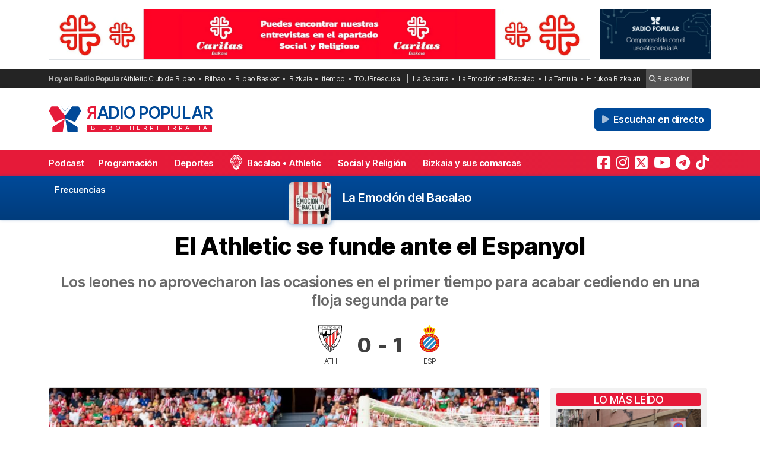

--- FILE ---
content_type: text/html; charset=UTF-8
request_url: https://radiopopular.com/2022/09/el-athletic-se-funde-ante-el-espanyol-que-se-lleva-los-3-puntos-de-san-mames
body_size: 17826
content:
<!doctype html>
<html lang="es">
<head>
	<meta charset="UTF-8">
	<meta name="viewport" content="width=device-width, initial-scale=1">
	<meta name="theme-color" content="#e61a39">
	
                
        
        <meta itemprop="coverageStartTime" content="2026-01-14T06:29:17+00:00">
        <meta itemprop="coverageEndTime" content="2026-01-14T08:29:17+00:00">

    
	<meta name="publisuites-verify-code" content="aHR0cHM6Ly9yYWRpb3BvcHVsYXIuY29t" />
	<meta name="conexoo_verification" content="55e50001f2cc7c46768a454ef35d10c2cd4efe1ea162c02b15a833b9f357271f1179aa9f64c3ebe568480e1ed9aad5c064ed0a6db5590f18a9d6b983ba0a0c80">
	<meta name='linkatomic-verify-code' content='727786af014ca661fbf9172aa7bc8959' />
	<meta name="publisuites-verify-code" content="aHR0cHM6Ly9yYWRpb3BvcHVsYXIuY29t" />
	<meta name="publication-media-verification" content="b3df994f76634e8db9162582f17e0718">
	
		
	<meta name='robots' content='index, follow, max-image-preview:large, max-snippet:-1, max-video-preview:-1' />

	<!-- This site is optimized with the Yoast SEO plugin v26.7 - https://yoast.com/wordpress/plugins/seo/ -->
	<title>El Athletic se funde ante el Espanyol</title>
	<meta name="description" content="Deportes: Los leones no aprovecharon las ocasiones en el primer tiempo para acabar cediendo en una floja segunda parte" />
	<link rel="canonical" href="https://radiopopular.com/2022/09/el-athletic-se-funde-ante-el-espanyol-que-se-lleva-los-3-puntos-de-san-mames" />
	<meta property="og:locale" content="es_ES" />
	<meta property="og:type" content="article" />
	<meta property="og:title" content="El Athletic se funde ante el Espanyol" />
	<meta property="og:description" content="Deportes: Los leones no aprovecharon las ocasiones en el primer tiempo para acabar cediendo en una floja segunda parte" />
	<meta property="og:url" content="https://radiopopular.com/2022/09/el-athletic-se-funde-ante-el-espanyol-que-se-lleva-los-3-puntos-de-san-mames" />
	<meta property="og:site_name" content="Radio Popular de Bilbao" />
	<meta property="article:publisher" content="https://www.facebook.com/herriirratia" />
	<meta property="article:published_time" content="2022-09-04T16:30:30+00:00" />
	<meta property="article:modified_time" content="2022-09-04T16:44:47+00:00" />
	<meta property="og:image" content="https://rpopular.mediasector.es/estaticos/2022/09/22213309/ath-esp.jpg" />
	<meta property="og:image:width" content="1600" />
	<meta property="og:image:height" content="900" />
	<meta property="og:image:type" content="image/jpeg" />
	<meta name="author" content="José Luis Blanco" />
	<meta name="twitter:card" content="summary_large_image" />
	<meta name="twitter:creator" content="@whitemanbilbao" />
	<meta name="twitter:site" content="@RadioPopular" />
	<script type="application/ld+json" class="yoast-schema-graph">{"@context":"https://schema.org","@graph":[{"@type":"NewsArticle","@id":"https://radiopopular.com/2022/09/el-athletic-se-funde-ante-el-espanyol-que-se-lleva-los-3-puntos-de-san-mames#article","isPartOf":{"@id":"https://radiopopular.com/2022/09/el-athletic-se-funde-ante-el-espanyol-que-se-lleva-los-3-puntos-de-san-mames"},"author":{"name":"José Luis Blanco","@id":"https://radiopopular.com/#/schema/person/8783ee72e795a62154bfe33bd0a1471f"},"headline":"El Athletic se funde ante el Espanyol","datePublished":"2022-09-04T16:30:30+00:00","dateModified":"2022-09-04T16:44:47+00:00","mainEntityOfPage":{"@id":"https://radiopopular.com/2022/09/el-athletic-se-funde-ante-el-espanyol-que-se-lleva-los-3-puntos-de-san-mames"},"wordCount":706,"commentCount":0,"publisher":{"@id":"https://radiopopular.com/#organization"},"image":{"@id":"https://radiopopular.com/2022/09/el-athletic-se-funde-ante-el-espanyol-que-se-lleva-los-3-puntos-de-san-mames#primaryimage"},"thumbnailUrl":"https://rpopular.mediasector.es/estaticos/2022/09/22213309/ath-esp.jpg","keywords":["Athletic Club de Bilbao","Espanyol","fútbol","San Mamés"],"articleSection":["Deportes"],"inLanguage":"es","potentialAction":[{"@type":"CommentAction","name":"Comment","target":["https://radiopopular.com/2022/09/el-athletic-se-funde-ante-el-espanyol-que-se-lleva-los-3-puntos-de-san-mames#respond"]}]},{"@type":"WebPage","@id":"https://radiopopular.com/2022/09/el-athletic-se-funde-ante-el-espanyol-que-se-lleva-los-3-puntos-de-san-mames","url":"https://radiopopular.com/2022/09/el-athletic-se-funde-ante-el-espanyol-que-se-lleva-los-3-puntos-de-san-mames","name":"El Athletic se funde ante el Espanyol","isPartOf":{"@id":"https://radiopopular.com/#website"},"primaryImageOfPage":{"@id":"https://radiopopular.com/2022/09/el-athletic-se-funde-ante-el-espanyol-que-se-lleva-los-3-puntos-de-san-mames#primaryimage"},"image":{"@id":"https://radiopopular.com/2022/09/el-athletic-se-funde-ante-el-espanyol-que-se-lleva-los-3-puntos-de-san-mames#primaryimage"},"thumbnailUrl":"https://rpopular.mediasector.es/estaticos/2022/09/22213309/ath-esp.jpg","datePublished":"2022-09-04T16:30:30+00:00","dateModified":"2022-09-04T16:44:47+00:00","description":"Deportes: Los leones no aprovecharon las ocasiones en el primer tiempo para acabar cediendo en una floja segunda parte","breadcrumb":{"@id":"https://radiopopular.com/2022/09/el-athletic-se-funde-ante-el-espanyol-que-se-lleva-los-3-puntos-de-san-mames#breadcrumb"},"inLanguage":"es","potentialAction":[{"@type":"ReadAction","target":["https://radiopopular.com/2022/09/el-athletic-se-funde-ante-el-espanyol-que-se-lleva-los-3-puntos-de-san-mames"]}]},{"@type":"ImageObject","inLanguage":"es","@id":"https://radiopopular.com/2022/09/el-athletic-se-funde-ante-el-espanyol-que-se-lleva-los-3-puntos-de-san-mames#primaryimage","url":"https://rpopular.mediasector.es/estaticos/2022/09/22213309/ath-esp.jpg","contentUrl":"https://rpopular.mediasector.es/estaticos/2022/09/22213309/ath-esp.jpg","width":1600,"height":900},{"@type":"BreadcrumbList","@id":"https://radiopopular.com/2022/09/el-athletic-se-funde-ante-el-espanyol-que-se-lleva-los-3-puntos-de-san-mames#breadcrumb","itemListElement":[{"@type":"ListItem","position":1,"name":"Radio Popular","item":"https://radiopopular.com/"},{"@type":"ListItem","position":2,"name":"Deportes","item":"https://radiopopular.com/secciones/deporte"},{"@type":"ListItem","position":3,"name":"El Athletic se funde ante el Espanyol"}]},{"@type":"WebSite","@id":"https://radiopopular.com/#website","url":"https://radiopopular.com/","name":"Radio Popular de Bilbao","description":"Bilbo Herri Irratia","publisher":{"@id":"https://radiopopular.com/#organization"},"potentialAction":[{"@type":"SearchAction","target":{"@type":"EntryPoint","urlTemplate":"https://radiopopular.com/?s={search_term_string}"},"query-input":{"@type":"PropertyValueSpecification","valueRequired":true,"valueName":"search_term_string"}}],"inLanguage":"es"},{"@type":"Organization","@id":"https://radiopopular.com/#organization","name":"Radio Popular de Bilbao","url":"https://radiopopular.com/","logo":{"@type":"ImageObject","inLanguage":"es","@id":"https://radiopopular.com/#/schema/logo/image/","url":"https://rpopular.mediasector.es/estaticos/2023/03/22114615/Logotipo-Radio-Popular-Mariposa.png","contentUrl":"https://rpopular.mediasector.es/estaticos/2023/03/22114615/Logotipo-Radio-Popular-Mariposa.png","width":3700,"height":3700,"caption":"Radio Popular de Bilbao"},"image":{"@id":"https://radiopopular.com/#/schema/logo/image/"},"sameAs":["https://www.facebook.com/herriirratia","https://x.com/RadioPopular","https://www.instagram.com/herriirratia/","https://www.youtube.com/c/RadioPopularHerriIrratia/","https://www.tiktok.com/@radio_popular","https://t.me/herriirratia"]},{"@type":"Person","@id":"https://radiopopular.com/#/schema/person/8783ee72e795a62154bfe33bd0a1471f","name":"José Luis Blanco","image":{"@type":"ImageObject","inLanguage":"es","@id":"https://radiopopular.com/#/schema/person/image/","url":"https://secure.gravatar.com/avatar/da1994314716c05d70f80a0236976912753059d607838ba5c4a3b0ece094c41d?s=96&d=robohash&r=g","contentUrl":"https://secure.gravatar.com/avatar/da1994314716c05d70f80a0236976912753059d607838ba5c4a3b0ece094c41d?s=96&d=robohash&r=g","caption":"José Luis Blanco"},"sameAs":["https://x.com/whitemanbilbao"],"url":"https://radiopopular.com/author/joseluisblanco"}]}</script>
	<!-- / Yoast SEO plugin. -->


<script id="wpp-js" src="https://radiopopular.com/wp-content/plugins/wordpress-popular-posts/assets/js/wpp.min.js?ver=7.3.6" data-sampling="0" data-sampling-rate="100" data-api-url="https://radiopopular.com/wp-json/wordpress-popular-posts" data-post-id="75174" data-token="5eb36ae199" data-lang="0" data-debug="0"></script>
<style id='wp-img-auto-sizes-contain-inline-css'>
img:is([sizes=auto i],[sizes^="auto," i]){contain-intrinsic-size:3000px 1500px}
/*# sourceURL=wp-img-auto-sizes-contain-inline-css */
</style>
<link rel='stylesheet' id='gn-frontend-gnfollow-style-css' href='https://radiopopular.com/wp-content/plugins/gn-publisher/assets/css/gn-frontend-gnfollow.min.css?ver=1.5.26' media='all' />
<link rel='stylesheet' id='radiopopular-style-css' href='https://radiopopular.com/wp-content/themes/radiopopular/style.css?ver=2.3a1' media='all' />
            <style id="wpp-loading-animation-styles">@-webkit-keyframes bgslide{from{background-position-x:0}to{background-position-x:-200%}}@keyframes bgslide{from{background-position-x:0}to{background-position-x:-200%}}.wpp-widget-block-placeholder,.wpp-shortcode-placeholder{margin:0 auto;width:60px;height:3px;background:#dd3737;background:linear-gradient(90deg,#dd3737 0%,#571313 10%,#dd3737 100%);background-size:200% auto;border-radius:3px;-webkit-animation:bgslide 1s infinite linear;animation:bgslide 1s infinite linear}</style>
            <link rel="icon" href="https://rpopular.mediasector.es/estaticos/2021/11/23012447/cropped-Logotipo-Radio-Popular-Mariposa-scaled-1-32x32.gif" sizes="32x32" />
<link rel="icon" href="https://rpopular.mediasector.es/estaticos/2021/11/23012447/cropped-Logotipo-Radio-Popular-Mariposa-scaled-1-192x192.gif" sizes="192x192" />
<link rel="apple-touch-icon" href="https://rpopular.mediasector.es/estaticos/2021/11/23012447/cropped-Logotipo-Radio-Popular-Mariposa-scaled-1-180x180.gif" />
<meta name="msapplication-TileImage" content="https://rpopular.mediasector.es/estaticos/2021/11/23012447/cropped-Logotipo-Radio-Popular-Mariposa-scaled-1-270x270.gif" />

	<script src="https://cdnjs.cloudflare.com/ajax/libs/howler/2.2.3/howler.min.js"></script>
	<script src="https://cdn.jsdelivr.net/gh/arvgta/ajaxify@8.2.9/ajaxify.min.js"></script>

	<script src="https://kit.fontawesome.com/147f961a0c.js" data-class="always" crossorigin="anonymous"></script>

	
		
		<script type="text/javascript">
			(function(c,l,a,r,i,t,y){
				c[a]=c[a]||function(){(c[a].q=c[a].q||[]).push(arguments)};
				t=l.createElement(r);t.async=1;t.src="https://www.clarity.ms/tag/"+i;
				y=l.getElementsByTagName(r)[0];y.parentNode.insertBefore(t,y);
			})(window, document, "clarity", "script", "jly63ldb2d");
		</script>

		<script src="https://cmp.gatekeeperconsent.com/min.js" data-cfasync="false" data-class="always"></script>
		<script src="https://the.gatekeeperconsent.com/cmp.min.js" data-cfasync="false" data-class="always"></script>

		<script async src="//www.ezojs.com/ezoic/sa.min.js" data-class="always"></script>
		<script>
			window.ezstandalone = window.ezstandalone || {};
			ezstandalone.cmd = ezstandalone.cmd || [];
		</script>

		<!-- Global site tag (gtag.js) - Google Analytics -->
<script async src="https://www.googletagmanager.com/gtag/js?id=G-LYMGZ7Y8HL"></script>
<script>
  window.dataLayer = window.dataLayer || [];
  function gtag(){dataLayer.push(arguments);}
  gtag('js', new Date());
  
  gtag('config', 'G-LYMGZ7Y8HL', {
	send_page_view: false
  });
  
  gtag('event', 'page_view', {
	page_title: 'El Athletic se funde ante el Espanyol',
	page_location: 'https://radiopopular.com/2022/09/el-athletic-se-funde-ante-el-espanyol-que-se-lleva-los-3-puntos-de-san-mames',
	send_to: 'G-LYMGZ7Y8HL'
  });
  
  	
		
	  
</script>
	
	<script>
    // Initialize ajaxify to make the player persistent over navigation
    let ajaxify = new Ajaxify({
        elements: '#page',
        selector: 'a:not(.no-ajaxy)',
        forms: 'form:not(.no-ajaxy)',
        prefetchoff: true,
        scrolltop: false,
        bodyClasses: true,
		
        alwayshints: "embed.js,jquery.jplayer.min.js,clarity.js",
        cb: function() {
            setTimeout(function() {
                window.scrollTo({
                    top: 0,
                    behavior: 'smooth'
                });
            }, 100);

            // Reload all inline scripts
            const scripts = document.querySelectorAll('script[src*="4nf"]');
            scripts.forEach(script => {
                const newScript = document.createElement('script');
                newScript.src = script.src;
                newScript.async = true;
                document.body.appendChild(newScript);
            });

            // Trigger a custom event for other scripts to listen to
            document.dispatchEvent(new Event('ajaxifyLoaded'));

			// If Ezoic standalone is present, request ads refresh for dynamic navigation
			try {
				if (window.ezstandalone && window.ezstandalone.cmd) {
					window.ezstandalone.cmd.push(function () {
						if (typeof window.ezstandalone.showAds === 'function') {
							// Refresh all placeholders on the newly loaded page
							window.ezstandalone.showAds();
						}
					});
				}
			} catch (e) {
				// Fail silently; do not break navigation if Ezoic API isn't available
				console.warn('Ezoic showAds call failed:', e);
			}
        }
    });
	</script>
	

<script type="application/ld+json" class="gnpub-schema-markup-output">
{"@context":"https:\/\/schema.org\/","@type":"NewsArticle","@id":"https:\/\/radiopopular.com\/2022\/09\/el-athletic-se-funde-ante-el-espanyol-que-se-lleva-los-3-puntos-de-san-mames#newsarticle","url":"https:\/\/radiopopular.com\/2022\/09\/el-athletic-se-funde-ante-el-espanyol-que-se-lleva-los-3-puntos-de-san-mames","image":{"@type":"ImageObject","url":"https:\/\/rpopular.mediasector.es\/estaticos\/2022\/09\/22213309\/ath-esp-150x150.jpg","width":150,"height":150},"headline":"El Athletic se funde ante el Espanyol","mainEntityOfPage":"https:\/\/radiopopular.com\/2022\/09\/el-athletic-se-funde-ante-el-espanyol-que-se-lleva-los-3-puntos-de-san-mames","datePublished":"2022-09-04T18:30:30+02:00","dateModified":"2022-09-04T18:44:47+02:00","description":"Los leones ten\u00edan la oportunidad de terminar la jornada 4 de la Liga instalados en la tercera plaza. Deb\u00edan ganar un RCD Espanyol que sumaba tan solo un punto en tres jornadas, pero el cierre del mercado les regal\u00f3 la opci\u00f3n de dos fichajes que resultaron decisivos en San Mam\u00e9s. \u00c1lvaro Fern\u00e1ndez ocup\u00f3 la porter\u00eda","articleSection":"Deportes","articleBody":"Los leones ten\u00edan la oportunidad de terminar la jornada 4 de la Liga instalados en la tercera plaza. Deb\u00edan ganar un RCD Espanyol que sumaba tan solo un punto en tres jornadas, pero el cierre del mercado les regal\u00f3 la opci\u00f3n de dos fichajes que resultaron decisivos en San Mam\u00e9s. \u00c1lvaro Fern\u00e1ndez ocup\u00f3 la porter\u00eda y, por momentos, desesper\u00f3 a la afici\u00f3n y rivales con constantes p\u00e9rdidas de tiempo. M\u00e1s decisivo fue el delantero Braithwaite que llegaba desde el FC Barcelona para anotar el tanto de la victoria catalana.\r\n\r\nEl Athletic hizo un primer tiempo m\u00e1s que aceptable, pero sin acierto en los \u00faltimos metros. Apenas se dispar\u00f3 entre los tres palos, pero el dominio era m\u00e1s que evidente ante un Espanyol que se fue abriendo con el transcurrir de los minutos. La segunda parte fue suya, el tempo del partido al menos. Los bilba\u00ednos no llegaron al \u00e1rea rival, perdieron el control del centro del campo y as\u00ed llegar\u00eda el gol espa\u00f1olista con un pase entre l\u00edneas para Braithwaite que superaba con sorprendente facilidad a los centrales rojiblancos. Se acab\u00f3 la racha de mantener la porter\u00eda a cero.\r\n\r\nErnesto Valverde no hizo cambios respecto al partido del pasado lunes en C\u00e1diz. La recuperaci\u00f3n de I\u00f1aki Williams no entraba en los planes, pero el delantero rojiblanco mantiene su enorme racha de partidos disputados de manera consecutiva. No se le not\u00f3 el esguince de tobillo y volvi\u00f3 a desarrollar su velocidad al servicio del equipo, sin acierto de cara a la porter\u00eda rival, pero sin dejar una carrera en la reserva.\r\n\r\nBajo un calor excesivo a las 4.15 y de la tarde arranc\u00f3 el partido. Incomprensible horario que pudo tener su influencia a lo largo de los minutos, al menos en cuanto al ritmo de juego.\r\n\r\nVolvi\u00f3 a salir dominador el cuadro bilba\u00edno. Berenguer volvi\u00f3 a demostrar su excelente estado de forma. Siempre incisivo en el robo, apoyando incluso en la elaboraci\u00f3n y con ganas de bacalao. De hecho, la mejor ocasi\u00f3n del primer tiempo fue suya con un dispar\u00f3 al larguero al filo del descanso en una falta ensayada.\r\n\r\nAntes de eso momento, el Espanyol asust\u00f3 en un par de ocasiones. Joselu tuvo en sus botas el 0-1 antes de alcanzar el minuto 20, pero remat\u00f3 de forma horrible con todo a favor. Pocas ocasiones claras en unos primeros 45 sin excesivo, pero con un Athletic superior.\r\nMal segundo tiempo\r\nEn la reanudaci\u00f3n el Athletic perdi\u00f3 parte de su 'punch', salieron los leones sin energ\u00eda, muy precipitados. El calor de San Mam\u00e9s baj\u00f3 la tensi\u00f3n incluso a los propios aficionados. No debe servir como escusa, el rival tambi\u00e9n sufre los mismos rigores y en esta ocasi\u00f3n los catalanes acabaron mejor el partido.\r\n\r\nLos cambios no reactivaron a un equipo que se fue quedando sin banda derecha, muy desacertado Nico Williams y poco incisivo De Marcos. El otro extremo lo intent\u00f3, Berenguer fue el mejor le\u00f3n sobre el campo pero no tuvo acierto y con el paso de los minutos se fue quedando sin energ\u00eda. Menci\u00f3n aparte para un I\u00f1aki Williams sin dinamita.\r\n\r\nEl Espanyol se percat\u00f3 de que su rival no estaba c\u00f3modo y propuso una subida de l\u00edneas que finalmente le dar\u00eda los tres puntos. Primera derrota de la temporada, sin paliativos. Hubi\u00e9ramos firmado haber dejado alg\u00fan bacalao de los anotados en C\u00e1diz para San Mam\u00e9s, pero este Espanyol fue mejor.\r\nFicha t\u00e9cnica:\r\nRESULTADO: Athletic, 0 - Espanyol, 1 (0-0 al descanso)\r\n\r\nATHLETIC: Sim\u00f3n; De Marcos, Vivian, Yeray, Lekue (Morcillo, min. 84); Vesga, Sancet (Vencedor, min. 70), Nico Williams (Guruzeta, min. 55), Muniain, Berenguer; I\u00f1aki Williams (Ra\u00fal Garc\u00eda, min 70).\r\n\r\nESPANYOL: \u00c1lvaro Fern\u00e1ndez, Cabrera, Brian, \u00d3scar Gil, Calero, Vinicius, Darder, Edu Exp\u00f3sito (Keidi Bare, min. 45 (Simo, min. 60)), Braithwaite (Dani G\u00f3mez, min. 85), Javi Puado (Jos\u00e9 Carlos Lazo, min 70) y Joselu\r\n\r\n0-1 Braithwaite. Minuto 82.\r\n\r\nSan Mam\u00e9s: 41.574 espectadores.\r\n\r\n\u00c1rbitro: Juan Mart\u00ednez Munuera. Amonest\u00f3 a Leando Cabrera y Dani G\u00f3mez del Espanyol y a Sancet, De Marcos y Vencedor del Athletic.","keywords":"Athletic Club de Bilbao, Espanyol, f\u00fatbol, San Mam\u00e9s, ","name":"El Athletic se funde ante el Espanyol","thumbnailUrl":"https:\/\/rpopular.mediasector.es\/estaticos\/2022\/09\/22213309\/ath-esp-150x150.jpg","wordCount":649,"timeRequired":"PT2M53S","mainEntity":{"@type":"WebPage","@id":"https:\/\/radiopopular.com\/2022\/09\/el-athletic-se-funde-ante-el-espanyol-que-se-lleva-los-3-puntos-de-san-mames"},"author":{"@type":"Person","name":"Jos\u00e9 Luis Blanco","url":"https:\/\/radiopopular.com\/author\/joseluisblanco","sameAs":["whitemanbilbao"],"image":{"@type":"ImageObject","url":"https:\/\/secure.gravatar.com\/avatar\/da1994314716c05d70f80a0236976912753059d607838ba5c4a3b0ece094c41d?s=96&d=robohash&r=g","height":96,"width":96}},"editor":{"@type":"Person","name":"Jos\u00e9 Luis Blanco","url":"https:\/\/radiopopular.com\/author\/joseluisblanco","sameAs":["whitemanbilbao"],"image":{"@type":"ImageObject","url":"https:\/\/secure.gravatar.com\/avatar\/da1994314716c05d70f80a0236976912753059d607838ba5c4a3b0ece094c41d?s=96&d=robohash&r=g","height":96,"width":96}}}
</script>
</head>

<body class="wp-singular post-template-default single single-post postid-75174 single-format-standard wp-theme-radiopopular">

	

<div id="page" class="site ">
	
	<a class="skip-link screen-reader-text" href="#primary">Saltar al contenido</a>

	<div id="cabecera" class="m-0 p-0 contenedor user-select-none">	

		<div class="container d-none d-xl-flex justify-content-between my-3">
						
    



		 
		 
         	<a
		  			  	href="https://www.caritasbi.org/cas/?rp_banner_escritorio"
		  			  	target="_blank" rel="nofollow" onclick="ga('send', 'event', 'Publicidad', 'Cáritas Bizkaia (Rotación)', 'banner_escritorio', 1);">
		 	
			 					 					 	<img  class="img-fluid border" src="https://rpopular.mediasector.es/estaticos/2021/08/06120622/APARTADO-SOCIAL-Y-RELIGIOSO-BANNER-CARITAS-1940X180-jpg.webp" alt="Banner de Cáritas Bizkaia (Rotación) en Bilbao" width="970" height="90" loading="lazy">
			 			 	
		  	</a>
			  
			
     



    <div class="d-none d-xl-block ps-3">
    
        



		 
		 
         	<a
		  			  	href="https://rpopular.mediasector.es/estaticos/2024/11/13144039/DECALOGO-PARA-EL-USO-ETICO-DE-LA-IA.pdf?rp_banner_boton_escritorio"
		  			  	target="_blank" rel="nofollow" onclick="ga('send', 'event', 'Publicidad', 'Uso ético de la IA', 'banner_boton_escritorio', 1);">
		 	
			 					 					 	<img  class="img-fluid d-none d-xl-block border" src="https://rpopular.mediasector.es/estaticos/2024/11/13150303/BANNER-400X180.jpg" alt="Banner de Uso ético de la IA en Bilbao" width="200" height="90" loading="lazy">
			 			 	
		  	</a>
			  
			
     



    </div>
                        
        
    		
</div> 
		<div id="sobremenu" class="mt-xl-2">
			
			<div class="container">

				<div class="tags">

	<strong>Hoy en Radio Popular</strong>

											<ul>
							<li>
					<a onclick="ga('send', 'event', 'Tags', 'Athletic Club de Bilbao', 'tags_superior', 1);" href="https://radiopopular.com/tag/athletic">Athletic Club de Bilbao</a>
					</li>
							<li>
					<a onclick="ga('send', 'event', 'Tags', 'Bilbao', 'tags_superior', 1);" href="https://radiopopular.com/tag/bilbao">Bilbao</a>
					</li>
							<li>
					<a onclick="ga('send', 'event', 'Tags', 'Bilbao Basket', 'tags_superior', 1);" href="https://radiopopular.com/tag/bilbao-basket">Bilbao Basket</a>
					</li>
							<li>
					<a onclick="ga('send', 'event', 'Tags', 'Bizkaia', 'tags_superior', 1);" href="https://radiopopular.com/tag/bizkaia">Bizkaia</a>
					</li>
							<li>
					<a onclick="ga('send', 'event', 'Tags', 'tiempo', 'tags_superior', 1);" href="https://radiopopular.com/tag/tiempo">tiempo</a>
					</li>
							<li>
					<a onclick="ga('send', 'event', 'Tags', 'TOURrescusa', 'tags_superior', 1);" href="https://radiopopular.com/tag/tourrescusa">TOURrescusa</a>
					</li>
						</ul>
				
				<ul class="contenidosdestacados">
								<li><a onclick="ga('send', 'event', 'Tags', 'La Gabarra', 'tags_superior', 1);" href="https://radiopopular.com/programas/oye-como-va/la-gabarra">La Gabarra</a></li>
								<li><a onclick="ga('send', 'event', 'Tags', 'La Emoción del Bacalao', 'tags_superior', 1);" href="https://radiopopular.com/programas/la-emocion-del-bacalao">La Emoción del Bacalao</a></li>
								<li><a onclick="ga('send', 'event', 'Tags', 'La Tertulia', 'tags_superior', 1);" href="https://radiopopular.com/programas/egunon-bizkaia/la-tertulia">La Tertulia</a></li>
								<li><a onclick="ga('send', 'event', 'Tags', 'Hirukoa Bizkaian', 'tags_superior', 1);" href="https://radiopopular.com/programas/hirukoa-bizkaian">Hirukoa Bizkaian</a></li>
						</ul>
		
	<span class="buscadorcabecera"><a href="/buscar/"><i class="fa fa-search"></i> Buscador</a></span>
	
		
</div>
			</div>

		</div>

		<header id="masthead" class="site-header">

			<div class="container h-100 d-flex justify-content-between align-items-center">
				
				
				<button id="noti-box" class="btn btn-link text-white text-decoration-none d-block d-xl-none no-ajaxy m-0 p-0" onclick="toggleNav()">
					<i id="menu-barras" onclick="toggleMenuBar()" class="fa fa-bars" aria-hidden="true"></i>
				</button>
				
				
				<div class="site-branding py-xl-4 user-select-none position-relative">
					
					
												
						<div class="site-title">

							<a class="d-block my-0" title="Ir a la portada de Radio Popular" href="https://radiopopular.com/" rel="home">

								<div class="wordmark my-0">

									<span class="radiopopular"><span class="alreves">R</span>adio Popular</span>
									<span class="bilboherriirratia d-none d-xl-block"><span class="estirar">Bilbo <span class="termino"> Herri</span> <span class="termino"> Irratia</span></span></span>

								</div>

							</a>

						</div>
						
					
				</div>
				
				
				<!-- Menú derecho -->

				<ul class="list-unstyled p-0 m-0 d-flex align-items-center">
					
					<!-- Audios de cabecera -->
				
					<!-- La Santa Misa escritorio -->


<!-- Previsión del tiempo escritorio -->


<!-- Boletín de noticias escritorio -->

					
					<!-- Botón de directo -->
					
						
	<li id="escucharendirecto">
		<button
			class="playLiveButton btn btn-link text-white fw-semibold d-xl-none"
			data-stream="https://stream.mediasector.es/listen/radio_popular/radiopopular.mp3"
			data-mode="live"
			data-channel="Radio Popular"
			onclick="_paq.push(['trackEvent', 'Inicio de directo', 'EgunOn Bizkaia', 'Clic en directo desde la cabecera']);" >
			<i class="fa-solid fa-play-circle fa-fade fa-2x" aria-hidden="true"></i>
		</button>
		<button
			class="playLiveButton btn btn-secondary fw-semibold d-none d-xl-block ms-2"
			data-stream="https://stream.mediasector.es/listen/radio_popular/radiopopular.mp3"
			data-mode="live"
			data-channel="Radio Popular"
			onclick="_paq.push(['trackEvent', 'Inicio de directo', 'EgunOn Bizkaia', 'Clic en directo desde la cabecera']);" >
			<i class="fa-solid fa-play fa-fade me-1" aria-hidden="true"></i> Escuchar en directo
		</button>
	</li>					
				</ul>

			</div>

			<div id="menuprincipal">

				<div class="container-fluid container-xl">

					<nav id="nav-box" class="main-navigation">
						
						<!-- Menú móvil -->

						<ul id="menumovil" class="d-block d-xl-none list-unstyled my-2 mx-2">

<!-- La Santa Misa -->
                            

<!-- Previsión del tiempo -->


<!-- Boletín de noticias -->



</ul>						
						<!-- Menú principal -->

						<div class="menu-menu-principal-container"><ul id="primary-menu" class="menu"><li id="menu-item-34959" class="menu-item menu-item-type-post_type_archive menu-item-object-podcast menu-item-34959"><a href="https://radiopopular.com/podcast">Podcast</a></li>
<li id="menu-item-34085" class="menu-item menu-item-type-post_type_archive menu-item-object-programacion menu-item-34085"><a href="https://radiopopular.com/programacion">Programación</a></li>
<li id="menu-item-28216" class="menu-item menu-item-type-post_type menu-item-object-page menu-item-28216"><a href="https://radiopopular.com/deportes">Deportes</a></li>
<li id="menu-item-27675" class="bacalao menu-item menu-item-type-custom menu-item-object-custom menu-item-27675"><a href="https://radiopopular.com/programas/la-emocion-del-bacalao/">Bacalao • Athletic</a></li>
<li id="menu-item-28205" class="menu-item menu-item-type-post_type menu-item-object-page menu-item-28205"><a href="https://radiopopular.com/social-y-religion">Social y Religión</a></li>
<li id="menu-item-239274" class="menu-item menu-item-type-taxonomy menu-item-object-post_tag menu-item-239274"><a href="https://radiopopular.com/tag/bizkaia-y-sus-comarcas">Bizkaia y sus comarcas</a></li>
<li id="menu-item-34925" class="menu-item menu-item-type-post_type_archive menu-item-object-frecuencias menu-item-34925"><a href="https://radiopopular.com/frecuencias">Frecuencias</a></li>
</ul></div>						
						<!-- Redes sociales -->

												
							<ul id="redessociales">

								<li><span class="siguenos">Síguenos</span></li>

								<li onclick="ga('send', 'event', 'Botones sociales', 'Seguir en Facebook', 'Cabecera', 1);"><a target="_blank" title="Sigue a Radio Popular en Facebook" href="https://www.facebook.com/herriirratia"><i class="fa-brands fa-facebook-square" aria-hidden="true"></i><span class="d-none ">Sigue a Radio Popular en Facebook</span></a></li>								<li onclick="ga('send', 'event', 'Botones sociales', 'Seguir en Instagram', 'Cabecera', 1);"><a target="_blank" title="Sigue a Radio Popular en Instagram" href="https://www.instagram.com/herriirratia/"><i class="fa-brands fa-instagram" aria-hidden="true"></i><span class="d-none ">Sigue a Radio Popular en Instagram</span></a></li>								<li onclick="ga('send', 'event', 'Botones sociales', 'Seguir en Twitter', 'Cabecera', 1);"><a target="_blank" title="Sigue a Radio Popular en Twitter" href="https://twitter.com/RadioPopular"><i class="fa-brands fa-square-x-twitter" aria-hidden="true"></i><span class="d-none ">Sigue a Radio Popular en X (antes Twitter)</span></a></li>								<li onclick="ga('send', 'event', 'Botones sociales', 'Seguir en YouTube', 'Cabecera', 1);"><a target="_blank" title="Sigue a Radio Popular en YouTube" href="https://www.youtube.com/c/RadioPopularHerriIrratia/"><i class="fa-brands fa-youtube" aria-hidden="true"></i><span class="d-none ">Sigue a Radio Popular en YouTube</span></a></li>								<li onclick="ga('send', 'event', 'Botones sociales', 'Seguir en Telegram', 'Cabecera', 1);"><a target="_blank" title="Sigue a Radio Popular en Telegram" href="https://t.me/herriirratia"><i class="fa-brands fa-telegram" aria-hidden="true"></i><span class="d-none ">Sigue a Radio Popular en Telegram</span></a></li>																<li onclick="ga('send', 'event', 'Botones sociales', 'Seguir en TikTok', 'Cabecera', 1);"><a target="_blank" title="Sigue a Radio Popular en TikTok" href="https://www.tiktok.com/@radio_popular"><i class="fa-brands fa-tiktok" aria-hidden="true"></i><span class="d-none ">Sigue a Radio Popular en TikTok</span></a></li>
							</ul>

																	</nav><!-- #site-navigation -->

				</div>

			</div>

		</header><!-- #masthead -->

	</div> <!-- .cabecera -->

	<div class="espacio d-block d-xl-none"></div>
<div class="contenedor" itemscope itemtype="http://schema.org/NewsArticle">
	
	<header class="entry-header">
		
				
				
				
				<div id="cabecera-programa">
											<img width="100" height="100" src="https://rpopular.mediasector.es/estaticos/2021/06/23022935/EMOCION_BACALAO-2-100x100.jpg" class="attachment-covermini size-covermini wp-post-image" alt="La Emoción del Bacalao" decoding="async" srcset="https://rpopular.mediasector.es/estaticos/2021/06/23022935/EMOCION_BACALAO-2-100x100.jpg 100w, https://rpopular.mediasector.es/estaticos/2021/06/23022935/EMOCION_BACALAO-2-300x300.jpg 300w, https://rpopular.mediasector.es/estaticos/2021/06/23022935/EMOCION_BACALAO-2-1024x1024.jpg 1024w, https://rpopular.mediasector.es/estaticos/2021/06/23022935/EMOCION_BACALAO-2-150x150.jpg 150w, https://rpopular.mediasector.es/estaticos/2021/06/23022935/EMOCION_BACALAO-2-768x768.jpg 768w, https://rpopular.mediasector.es/estaticos/2021/06/23022935/EMOCION_BACALAO-2-1536x1536.jpg 1536w, https://rpopular.mediasector.es/estaticos/2021/06/23022935/EMOCION_BACALAO-2-2048x2048.jpg 2048w, https://rpopular.mediasector.es/estaticos/2021/06/23022935/EMOCION_BACALAO-2-490x490.jpg 490w, https://rpopular.mediasector.es/estaticos/2021/06/23022935/EMOCION_BACALAO-2-1000x1000.jpg 1000w, https://rpopular.mediasector.es/estaticos/2021/06/23022935/EMOCION_BACALAO-2-400x400.jpg 400w" sizes="(max-width: 100px) 100vw, 100px" />				<div class="tituloprograma">
					<a href="https://radiopopular.com/programas/la-emocion-del-bacalao">La Emoción del Bacalao</a>
				</div>
				
					
		</div>
				
				
				
		<div class="container">
		
				
		<h1 class="entry-title my-4" itemprop="headline">
			
						
			El Athletic se funde ante el Espanyol</h1>
		
				
		</div>
		
		<div class="container">
			
			<span class="subtitulo" itemprop="description">Los leones no aprovecharon las ocasiones en el primer tiempo para acabar cediendo en una floja segunda parte</span>
			
		</div>
		
		<!-- Si hay marcador -->

		
		<div class="container py-3">
		
					
					
						
						
			<div class="marcador">
								
				<div class="d-flex flex-row justify-content-center">
										
					<div class="equipo equipolocal">
						
						<div class="escudo"><img itemprop="image" alt="" src="https://radiopopular.com/wp-content/themes/radiopopular/img/escudos/ATH.svg" class="unescudo unescudolocal"></div>
						
						<div class="iniciales"><span class="inicialesequipo">ATH</span></div>
						
					</div>
					
					<div class="resultado resultadolocal">
						
						<span>0</span>
						
					</div>
					
					<div class="resultado resultadomedio">
						
						<span>-</span>
						
					</div>
					
					<div itemtype="http://schema.org/SportsTeam" class="resultado resultadovisitante">
						
						<span>1</span>
						
					</div>
					
					
					<div class="equipo equipovisitante">
						
						<div class="escudo"><img itemprop="image" alt="" src="https://radiopopular.com/wp-content/themes/radiopopular/img/escudos/ESP.svg" class="unescudo unescudolocal"></div>
						
						<div class="iniciales"><span class="inicialesequipo">ESP</span></div>
						
					</div>
				
				</div>

			</div>

					
				
			
		
		</div>
		
				
		<!-- Si es un seguimiento en directo -->
		
		
		<!-- Audios -->
		
						
		<!-- Bolillos -->
		
				
	</header><!-- .entry-header -->
	
	<div class="container doscolumnas">
	
		<main id="primary" class="site-main">
			
						
			<!-- Figure principal con audios y vídeos -->
			
			<figure class="fotocabecera">
				
								
					<img width="870" height="490" src="https://rpopular.mediasector.es/estaticos/2022/09/22213309/ath-esp-870x490.jpg" class="attachment-noticia size-noticia wp-post-image" alt="El Athletic se funde ante el Espanyol" decoding="async" fetchpriority="high" srcset="https://rpopular.mediasector.es/estaticos/2022/09/22213309/ath-esp-870x490.jpg 870w, https://rpopular.mediasector.es/estaticos/2022/09/22213309/ath-esp-300x169.jpg 300w, https://rpopular.mediasector.es/estaticos/2022/09/22213309/ath-esp-1024x576.jpg 1024w, https://rpopular.mediasector.es/estaticos/2022/09/22213309/ath-esp-768x432.jpg 768w, https://rpopular.mediasector.es/estaticos/2022/09/22213309/ath-esp-1536x864.jpg 1536w, https://rpopular.mediasector.es/estaticos/2022/09/22213309/ath-esp.jpg 1600w" sizes="(max-width: 870px) 100vw, 870px" />				
														
												
								
			</figure>
			
			<div class="postmeta">
			
				<div class="redes">
											
					<a target="_blank" title="¡Compártelo!" class="facebook" href="https://www.facebook.com/sharer/sharer.php?app_id=113869198637480&amp;sdk=joey&amp;u=https://radiopopular.com/?p=75174%2F&amp;display=popup&amp;ref=plugin"><i class="fa fa-facebook" aria-hidden="true"></i><span class="red">Facebook</span></a></li>
					<a class="twitter" target="_blank" href="https://x.com/share?text=El Athletic se funde ante el Espanyol&amp;url=https://radiopopular.com/?p=75174&amp;via=RadioPopular"><i class="fa fa-brands fa-x-twitter" aria-hidden="true"></i><span class="red">X</span></a>
					<a class="whatsapp" href="whatsapp://send?text=Esto%20te%20interesa...%20*El%20Athletic%20se%20funde%20ante%20el%20Espanyol*%20en%20*Radio%20Popular*.%20Los%20leones%20no%20aprovecharon%20las%20ocasiones%20en%20el%20primer%20tiempo%20para%20acabar%20cediendo%20en%20una%20floja%20segunda%20parte%20🗞%20https://radiopopular.com/2022/09/el-athletic-se-funde-ante-el-espanyol-que-se-lleva-los-3-puntos-de-san-mames"><i class="fa fa-whatsapp" aria-hidden="true"></i><span class="red">WhatsApp</span></a>									
				</div>
			
				<span class="autor"><strong><a href="https://radiopopular.com/author/joseluisblanco" title="Entradas de José Luis Blanco" rel="author">José Luis Blanco</a></strong> | Bilbao </span>
				
				<span class="fecha">
					<a href="https://radiopopular.com/2022/09/04">4/09/2022 • 18:30</a>
					 <a class="d-inline-block text-secondary fw-semibold" href="https://radiopopular.com/2022/09/04">Actualizado: 4/09/2022 • 18:44</a>
									</span>

									<meta itemprop="dateModified" content="2022-09-04T18:44:47+02:00">
							
				<div class="clear"></div>
		
			</div>
		
			

								





				
			<p>Los leones tenían la oportunidad de terminar la<strong> jornada 4</strong> de la Liga instalados en la tercera plaza. Debían ganar un <strong>RCD Espanyol</strong> que sumaba tan solo un punto en tres jornadas, pero el cierre del mercado les regaló la opción de dos fichajes que resultaron decisivos en <strong>San Mamés</strong>. <strong>Álvaro Fernández</strong> ocupó la portería y, por momentos, desesperó a la afición y rivales con constantes pérdidas de tiempo. Más decisivo fue el delantero <strong>Braithwaite</strong> que llegaba desde el <strong>FC Barcelona</strong> para anotar el tanto de la victoria catalana.</p>
<p>El Athletic hizo un primer tiempo más que aceptable, pero sin acierto en los últimos metros. Apenas se disparó entre los tres palos, pero el dominio era más que evidente ante un Espanyol que se fue abriendo con el transcurrir de los minutos. La segunda parte fue suya, el tempo del partido al menos. Los bilbaínos no llegaron al área rival, perdieron el control del centro del campo y así llegaría el gol españolista con un pase entre líneas para Braithwaite que superaba con sorprendente facilidad a los centrales rojiblancos. Se acabó la racha de mantener la portería a cero.</p>
<p><strong>Ernesto Valverde</strong> no hizo cambios respecto al partido del pasado lunes en Cádiz. La recuperación de Iñaki Williams no entraba en los planes, pero el delantero rojiblanco mantiene su enorme racha de partidos disputados de manera consecutiva. No se le notó el esguince de tobillo y volvió a desarrollar su velocidad al servicio del equipo, sin acierto de cara a la portería rival, pero sin dejar una carrera en la reserva.</p>
<p>Bajo un calor excesivo a las 4.15 y de la tarde arrancó el partido. Incomprensible horario que pudo tener su influencia a lo largo de los minutos, al menos en cuanto al ritmo de juego.</p>
<p>Volvió a salir dominador el cuadro bilbaíno. Berenguer volvió a demostrar su excelente estado de forma. Siempre incisivo en el robo, apoyando incluso en la elaboración y con ganas de bacalao. De hecho, la mejor ocasión del primer tiempo fue suya con un disparó al larguero al filo del descanso en una falta ensayada.</p>
<p>Antes de eso momento, el Espanyol asustó en un par de ocasiones. Joselu tuvo en sus botas el 0-1 antes de alcanzar el minuto 20, pero remató de forma horrible con todo a favor. Pocas ocasiones claras en unos primeros 45 sin excesivo, pero con un Athletic superior.</p>
<h2>Mal segundo tiempo</h2>
<p>En la reanudación el Athletic perdió parte de su &#8216;punch&#8217;, salieron los leones sin energía, muy precipitados. El calor de San Mamés bajó la tensión incluso a los propios aficionados. No debe servir como escusa, el rival también sufre los mismos rigores y en esta ocasión los catalanes acabaron mejor el partido.</p>
<p>Los cambios no reactivaron a un equipo que se fue quedando sin banda derecha, muy desacertado Nico Williams y poco incisivo De Marcos. El otro extremo lo intentó, Berenguer fue el mejor león sobre el campo pero no tuvo acierto y con el paso de los minutos se fue quedando sin energía. Mención aparte para un Iñaki Williams sin dinamita.</p>
<p>El Espanyol se percató de que su rival no estaba cómodo y propuso una subida de líneas que finalmente le daría los tres puntos. Primera derrota de la temporada, sin paliativos. Hubiéramos firmado haber dejado algún bacalao de los anotados en Cádiz para San Mamés, pero este Espanyol fue mejor.</p>
<h2>Ficha técnica:</h2>
<p><strong>RESULTADO: Athletic, 0 &#8211; Espanyol, 1 (0-0 al descanso)</strong></p>
<p><strong>ATHLETIC</strong>: Simón; De Marcos, Vivian, Yeray, Lekue (Morcillo, min. 84); Vesga, Sancet (Vencedor, min. 70), Nico Williams (Guruzeta, min. 55), Muniain, Berenguer; Iñaki Williams (Raúl García, min 70).</p>
<p><strong>ESPANYOL: </strong>Álvaro Fernández, Cabrera, Brian, Óscar Gil, Calero, Vinicius, Darder, Edu Expósito (Keidi Bare, min. 45 (Simo, min. 60)), Braithwaite (Dani Gómez, min. 85), Javi Puado (José Carlos Lazo, min 70) y Joselu</p>
<p><strong>0-1</strong> Braithwaite. Minuto 82.</p>
<p><strong>San Mamés:</strong> 41.574 espectadores.</p>
<p><strong>Árbitro:</strong> Juan Martínez Munuera. Amonestó a Leando Cabrera y Dani Gómez del Espanyol y a Sancet, De Marcos y Vencedor del Athletic.</p>

						
			<i class="mariposita"></i>
			
									
		</main><!-- #main -->
		
		<aside id="secondary" class="widget-area">
					
			<div class="consejos-side sticky-top z-2">
						 
				

								





									
								
															
			</div>
		
			<section class="widget">
				
				<h4>Lo más leído</h4>
				
				<ul class="wpp-list">
<li class=""><a href="https://radiopopular.com/2026/01/cortada-la-calle-bidebarrieta-de-bilbao-hasta-abril" target="_self"><img src="https://radiopopular.com/wp-content/uploads/wordpress-popular-posts/266086-featured-500x240.png" srcset="https://radiopopular.com/wp-content/uploads/wordpress-popular-posts/266086-featured-500x240.png, https://radiopopular.com/wp-content/uploads/wordpress-popular-posts/266086-featured-500x240@1.5x.png 1.5x, https://radiopopular.com/wp-content/uploads/wordpress-popular-posts/266086-featured-500x240@2x.png 2x, https://radiopopular.com/wp-content/uploads/wordpress-popular-posts/266086-featured-500x240@2.5x.png 2.5x" width="500" height="240" alt="" class="wpp-thumbnail wpp_featured wpp_cached_thumb" decoding="async"></a> <a href="https://radiopopular.com/2026/01/cortada-la-calle-bidebarrieta-de-bilbao-hasta-abril" class="wpp-post-title" target="_self">Cortada la calle Bidebarrieta del Casco Viejo de Bilbao hasta abril</a> <span class="wpp-meta post-stats"></span><p class="wpp-excerpt"></p></li>
<li class=""><a href="https://radiopopular.com/2026/01/cultural-y-deportiva-leonesa-athletic-club-en-directo-con-la-emocion-del-bacalao-octavos-de-copa-del-rey-2025-26" target="_self"><img src="https://radiopopular.com/wp-content/uploads/wordpress-popular-posts/266306-featured-500x240.jpg" srcset="https://radiopopular.com/wp-content/uploads/wordpress-popular-posts/266306-featured-500x240.jpg, https://radiopopular.com/wp-content/uploads/wordpress-popular-posts/266306-featured-500x240@1.5x.jpg 1.5x, https://radiopopular.com/wp-content/uploads/wordpress-popular-posts/266306-featured-500x240@2x.jpg 2x, https://radiopopular.com/wp-content/uploads/wordpress-popular-posts/266306-featured-500x240@2.5x.jpg 2.5x, https://radiopopular.com/wp-content/uploads/wordpress-popular-posts/266306-featured-500x240@3x.jpg 3x" width="500" height="240" alt="" class="wpp-thumbnail wpp_featured wpp_cached_thumb" decoding="async"></a> <a href="https://radiopopular.com/2026/01/cultural-y-deportiva-leonesa-athletic-club-en-directo-con-la-emocion-del-bacalao-octavos-de-copa-del-rey-2025-26" class="wpp-post-title" target="_self">Cultural y Deportiva Leonesa – Athletic Club en directo con La Emoción del Bacalao | Octavos de Copa del Rey 2025-26</a> <span class="wpp-meta post-stats"></span><p class="wpp-excerpt"></p></li>
<li class=""><a href="https://radiopopular.com/2026/01/planes-para-este-fin-de-semana-en-bilbao-bizkaia-y-alrededores-del-16-al-18-de-enero" target="_self"><img src="https://radiopopular.com/wp-content/uploads/wordpress-popular-posts/265894-featured-500x240.webp" srcset="https://radiopopular.com/wp-content/uploads/wordpress-popular-posts/265894-featured-500x240.webp, https://radiopopular.com/wp-content/uploads/wordpress-popular-posts/265894-featured-500x240@1.5x.webp 1.5x, https://radiopopular.com/wp-content/uploads/wordpress-popular-posts/265894-featured-500x240@2x.webp 2x, https://radiopopular.com/wp-content/uploads/wordpress-popular-posts/265894-featured-500x240@2.5x.webp 2.5x" width="500" height="240" alt="" class="wpp-thumbnail wpp_featured wpp_cached_thumb" decoding="async"></a> <a href="https://radiopopular.com/2026/01/planes-para-este-fin-de-semana-en-bilbao-bizkaia-y-alrededores-del-16-al-18-de-enero" class="wpp-post-title" target="_self">Planes para este fin de semana en Bilbao, Bizkaia y alrededores: del 16 al 18 de enero</a> <span class="wpp-meta post-stats"></span><p class="wpp-excerpt"></p></li>
<li class=""><a href="https://radiopopular.com/2026/01/reencuentro-europeo-el-surne-bilbao-se-mide-al-nuevo-paok-en-un-duelo-clave-del-grupo" target="_self"><img src="https://radiopopular.com/wp-content/uploads/wordpress-popular-posts/266010-featured-500x240.jpg" srcset="https://radiopopular.com/wp-content/uploads/wordpress-popular-posts/266010-featured-500x240.jpg, https://radiopopular.com/wp-content/uploads/wordpress-popular-posts/266010-featured-500x240@1.5x.jpg 1.5x, https://radiopopular.com/wp-content/uploads/wordpress-popular-posts/266010-featured-500x240@2x.jpg 2x, https://radiopopular.com/wp-content/uploads/wordpress-popular-posts/266010-featured-500x240@2.5x.jpg 2.5x, https://radiopopular.com/wp-content/uploads/wordpress-popular-posts/266010-featured-500x240@3x.jpg 3x" width="500" height="240" alt="" class="wpp-thumbnail wpp_featured wpp_cached_thumb" decoding="async"></a> <a href="https://radiopopular.com/2026/01/reencuentro-europeo-el-surne-bilbao-se-mide-al-nuevo-paok-en-un-duelo-clave-del-grupo" class="wpp-post-title" target="_self">Reencuentro europeo: el Surne Bilbao se mide al «nuevo» PAOK en un duelo clave del grupo</a> <span class="wpp-meta post-stats"></span><p class="wpp-excerpt"></p></li>
<li class=""><a href="https://radiopopular.com/2026/01/el-gobierno-vasco-licita-la-construccion-de-12-nuevas-viviendas-sociales" target="_self"><img src="https://radiopopular.com/wp-content/uploads/wordpress-popular-posts/266080-featured-500x240.png" srcset="https://radiopopular.com/wp-content/uploads/wordpress-popular-posts/266080-featured-500x240.png, https://radiopopular.com/wp-content/uploads/wordpress-popular-posts/266080-featured-500x240@1.5x.png 1.5x, https://radiopopular.com/wp-content/uploads/wordpress-popular-posts/266080-featured-500x240@2x.png 2x, https://radiopopular.com/wp-content/uploads/wordpress-popular-posts/266080-featured-500x240@2.5x.png 2.5x" width="500" height="240" alt="" class="wpp-thumbnail wpp_featured wpp_cached_thumb" decoding="async"></a> <a href="https://radiopopular.com/2026/01/el-gobierno-vasco-licita-la-construccion-de-12-nuevas-viviendas-sociales" class="wpp-post-title" target="_self">El Gobierno Vasco construirá 12 nuevas viviendas sociales en la calle Gimnasio de Bilbao</a> <span class="wpp-meta post-stats"></span><p class="wpp-excerpt"></p></li>

</ul>								
			</section>

			<div class="consejos-side sticky-top z-2">
								
				

								





									
								
															
			</div>
		
		</aside><!-- #secondary -->

	</div>
	
</div>

<div class="contenedor fondogris">
	
	<div class="container">
			
		<aside class="etiquetas sombra"><h4>Etiquetas</h4><ul><li><a href="https://radiopopular.com/tag/athletic" rel="tag">Athletic Club de Bilbao</a></li><li><a href="https://radiopopular.com/tag/espanyol" rel="tag">Espanyol</a></li><li><a href="https://radiopopular.com/tag/futbol" rel="tag">fútbol</a></li><li><a href="https://radiopopular.com/tag/san-mames" rel="tag">San Mamés</a></li></ul></aside>		
	</div>
				
</div>


<div class="contenedor comentarios">
	
	<div class="container">
	
		
<div id="comments" class="comments-area">

		<div id="respond" class="comment-respond">
		<h3 id="reply-title" class="comment-reply-title">Deja una respuesta <small><a rel="nofollow" id="cancel-comment-reply-link" href="/2022/09/el-athletic-se-funde-ante-el-espanyol-que-se-lleva-los-3-puntos-de-san-mames#respond" style="display:none;">Cancelar la respuesta</a></small></h3><form action="https://radiopopular.com/wp-comments-post.php" method="post" id="commentform" class="comment-form"><p class="comment-notes"><span id="email-notes">Tu dirección de correo electrónico no será publicada.</span> <span class="required-field-message">Los campos obligatorios están marcados con <span class="required">*</span></span></p><p class="comment-form-comment"><label for="comment">Comentario <span class="required">*</span></label> <textarea id="comment" name="comment" cols="45" rows="8" maxlength="65525" required></textarea></p><p class="comment-form-author"><label for="author">Nombre <span class="required">*</span></label> <input id="author" name="author" type="text" value="" size="30" maxlength="245" autocomplete="name" required /></p>
<p class="comment-form-email"><label for="email">Correo electrónico <span class="required">*</span></label> <input id="email" name="email" type="email" value="" size="30" maxlength="100" aria-describedby="email-notes" autocomplete="email" required /></p>
<p class="comment-form-cookies-consent"><input id="wp-comment-cookies-consent" name="wp-comment-cookies-consent" type="checkbox" value="yes" /> <label for="wp-comment-cookies-consent">Guarda mi nombre, correo electrónico y web en este navegador para la próxima vez que comente.</label></p>
<p class="form-submit"><input name="submit" type="submit" id="submit" class="submit" value="Publicar el comentario" /> <input type='hidden' name='comment_post_ID' value='75174' id='comment_post_ID' />
<input type='hidden' name='comment_parent' id='comment_parent' value='0' />
</p><p style="display: none;"><input type="hidden" id="akismet_comment_nonce" name="akismet_comment_nonce" value="0f899ed1a8" /></p><p style="display: none !important;" class="akismet-fields-container" data-prefix="ak_"><label>&#916;<textarea name="ak_hp_textarea" cols="45" rows="8" maxlength="100"></textarea></label><input type="hidden" id="ak_js_1" name="ak_js" value="146"/><script>document.getElementById( "ak_js_1" ).setAttribute( "value", ( new Date() ).getTime() );</script></p></form>	</div><!-- #respond -->
	
</div><!-- #comments -->
 
	
	</div>
	
</div>

<footer id="colophon" class="site-footer user-select-none" style="padding-bottom:100px;">

	<div class="contenedor">

		<div id="pie" class="container">

		<div class="columna-izda">

			<h2 class="h5"><a href="/quienes-somos">SOBRE NOSOTROS</a></h2>

			<p><strong>La radio sin cadenas</strong>. Desde 1960 haciendo radio en Bilbao. Actualidad y <strong>podcast</strong> de <a href="https://radiopopular.com/tag/bilbao/"><strong>Bilbao</strong></a> y <a href="https://radiopopular.com/tag/bizkaia/"><strong>Bizkaia</strong></a>, los partidos del <a href="https://radiopopular.com/programas/la-emocion-del-bacalao/"><strong>Athletic</strong></a> en <strong>&#8216;La Emoción del Bacalao&#8217;</strong>, noticias de sucesos, deportes, sociedad, cultura, política, religión y obra social.</p>
<p><strong>Radio Popular &#8211; Herri Irratia</strong> es una emisora de radio fundada en el año 1960 y propiedad del obispado de Bilbao con una programación de carácter generalista, que va dirigida a todo el territorio histórico de Bizkaia.</p>
<p>Menciónanos con <a href="https://twitter.com/RadioPopular">@RadioPopular</a> para comentar la actualidad de Bizkaia.</p>
<p><small>Fotos en colaboración con <a href="https://depositphotos.com/es/">Depositphotos</a></small></p>
<p><img decoding="async" class="" src="https://rpopular.mediasector.es/estaticos/2021/06/23023056/MARIPOSA_red_blue.svg" alt="Radio Popular" width="70" height="70" /></p>
			
			<div id="subfooter">
			
				<p>Protegido por reCAPTCHA de Google. Se aplican su 
			    <a href="https://policies.google.com/privacy">Política de Privacidad</a> y 
			    <a href="https://policies.google.com/terms">Términos del servicio</a>.</p>
		    
			</div>
			
		</div>

		<div class="columnas-dcha">

			<div class="columna">

				<h2 class="h5"><a href="/noticias">Noticias</a></h2>

																												<ul>
												<li>
							<a href="https://radiopopular.com/secciones/euskadi/bizkaia">Bizkaia</a>
						</li>
												<li>
							<a href="https://radiopopular.com/secciones/ciencia">Ciencia y salud</a>
						</li>
												<li>
							<a href="https://radiopopular.com/secciones/cultura">Cultura</a>
						</li>
												<li>
							<a href="https://radiopopular.com/secciones/deporte">Deportes</a>
						</li>
												<li>
							<a href="https://radiopopular.com/secciones/economia">Economía</a>
						</li>
												<li>
							<a href="https://radiopopular.com/secciones/euskadi">Euskadi</a>
						</li>
												<li>
							<a href="https://radiopopular.com/secciones/geureaz-harro-cultura-vasca">Geureaz Harro</a>
						</li>
												<li>
							<a href="https://radiopopular.com/secciones/opinion">Opinión</a>
						</li>
												<li>
							<a href="https://radiopopular.com/secciones/politica">Política</a>
						</li>
												<li>
							<a href="https://radiopopular.com/secciones/religion">Social y religión</a>
						</li>
												<li>
							<a href="https://radiopopular.com/secciones/sociedad">Sociedad</a>
						</li>
												<li>
							<a href="https://radiopopular.com/secciones/tecnologia">Tecnología</a>
						</li>
												<li>
							<a href="https://radiopopular.com/secciones/triple-b">Triple B</a>
						</li>
											</ul>
													
			</div>

			<div class="columna columnacentral">

				<h2 class="h5"><a href="/programas">Programas</a></h2>

												<ul>
																	<li><a href="https://radiopopular.com/programas/egunon-bizkaia">EgunOn Bizkaia</a></li>
																	<li><a href="https://radiopopular.com/programas/egunon-magazine">EgunOn Magazine</a></li>
																	<li><a href="https://radiopopular.com/programas/euskadin-gaur">Euskadin Gaur</a></li>
																	<li><a href="https://radiopopular.com/programas/es-posible">Es Posible</a></li>
																	<li><a href="https://radiopopular.com/programas/asuntos-exteriores">Asuntos Exteriores</a></li>
																	<li><a href="https://radiopopular.com/programas/boletin-de-noticias">Boletines de noticias</a></li>
																	<li><a href="https://radiopopular.com/programas/musica-maestra">¡Música, maestra!</a></li>
																	<li><a href="https://radiopopular.com/programas/la-emocion-del-bacalao">La Emoción del Bacalao</a></li>
																	<li><a href="https://radiopopular.com/programas/oye-como-va">Oye Cómo Va</a></li>
																	<li><a href="https://radiopopular.com/programas/la-tertulia-athletic">La Tertulia Athletic</a></li>
																	<li><a href="https://radiopopular.com/programas/athletic-beti-zurekin">Athletic Beti Zurekin</a></li>
																	<li><a href="https://radiopopular.com/programas/hirukoa-bizkaian">Hirukoa Bizkaian</a></li>
																	<li><a href="https://radiopopular.com/programas/la-traviata">La Traviata</a></li>
																	<li><a href="https://radiopopular.com/programas/la-santa-misa">La Santa Misa</a></li>
														</ul>
								
			</div>

			<div class="columna">

				<h2 class="h5"><a href="/frecuencias">Frecuencias</a></h2>

									
								
				<ul>
																	<li>
							<a href="https://radiopopular.com/frecuencias/100-4">
								<i class="fa-solid fa-tower-broadcast"></i> <strong>100.4 FM</strong><br>
								Gran Bilbao y Enkarterri							</a>
						</li>
																	<li>
							<a href="https://radiopopular.com/frecuencias/107-1-fm-durangaldea">
								<i class="fa-solid fa-tower-broadcast"></i> <strong>107.1 FM</strong><br>
								Durangaldea							</a>
						</li>
																	<li>
							<a href="https://radiopopular.com/frecuencias/98-6-fm-busturialdea-lea-artibai-y-uribe-kosta">
								<i class="fa-solid fa-tower-broadcast"></i> <strong>98.6 FM</strong><br>
								Busturialdea, Lea-Artibai y Uribe-Kosta							</a>
						</li>
																	<li>
							<a href="https://radiopopular.com/frecuencias/900-am-onda-media">
								<i class="fa-solid fa-tower-broadcast"></i> <strong>900 AM</strong><br>
								Onda media							</a>
						</li>
														</ul>
								
				<a href="/publicidad/" class="boton anunciate">Anúnciate</a>

			</div>

		</div>

	</div>

	</div>

	<div class="contenedor piefinal">

		<div class="container site-info">
			<p>© 2026 <i class="fak fa-mariposa"></i> <strong> Radio Popular de Bilbao &#8211; Herri Irratia</strong> | <a href="https://radiopopular.com/aviso-legal/">Aviso Legal</a> | <a href="https://radiopopular.com/politica-de-privacidad/">Política de Privacidad</a> | <a href="https://radiopopular.com/politica-de-cookies/">Política de cookies</a> | <a class="pdcc-open-modal" href="#"><i class="fa-solid fa-cookie"></i> Gestionar cookies</a><br />
Alda. Mazarredo, 47 &#8211; 7º 48009 Bilbao | <i class="fa-solid fa-phone"></i> <strong>94 423 92 00</strong> | <i class="fa-light fa-envelope"></i> oyentes@radiopopular.com</p>
		</div><!-- .site-info -->

	</div>
	
	<div class="container d-none d-xl-flex justify-content-between my-3">
						
    



		 
		 
         	<a
		  			  	href="https://www.caritasbi.org/cas/?rp_banner_escritorio"
		  			  	target="_blank" rel="nofollow" onclick="ga('send', 'event', 'Publicidad', 'Cáritas Bizkaia', 'banner_escritorio', 1);">
		 	
			 					 					 	<img  class="img-fluid border" src="https://rpopular.mediasector.es/estaticos/2021/11/06120458/BANNER-CARITAS-1940X180-jpg.webp" alt="Banner de Cáritas Bizkaia en Bilbao" width="970" height="90" loading="lazy">
			 			 	
		  	</a>
			  
			
     



    <div class="d-none d-xl-block ps-3">
    
        



		 
		 
         	<a
		  			  	href="https://laugelu.com/es/?rp_banner_boton_escritorio"
		  			  	target="_blank" rel="nofollow" onclick="ga('send', 'event', 'Publicidad', 'Laugelu', 'banner_boton_escritorio', 1);">
		 	
			 					 					 	<img  class="img-fluid d-none d-xl-block border" src="https://rpopular.mediasector.es/estaticos/2025/06/12100850/boton-escritorio-Laugelu-Euskal-Jantziak-400x180-1.jpg" alt="Banner de Laugelu en Bilbao" width="200" height="90" loading="lazy">
			 			 	
		  	</a>
			  
			
     



    </div>
                        
        
    		
</div> 	
</footer><!-- #colophon -->


	<img src="https://tracker.metricool.com/c3po.jpg?hash=b66a6901c7633c87d66ae3370e7e6145" height="0" width="0" alt="" />
	
<script type="speculationrules">
{"prefetch":[{"source":"document","where":{"and":[{"href_matches":"/*"},{"not":{"href_matches":["/wp-*.php","/wp-admin/*","/wp-content/uploads/*","/wp-content/*","/wp-content/plugins/*","/wp-content/themes/radiopopular/*","/*\\?(.+)"]}},{"not":{"selector_matches":"a[rel~=\"nofollow\"]"}},{"not":{"selector_matches":".no-prefetch, .no-prefetch a"}}]},"eagerness":"conservative"}]}
</script>
<script src="https://www.google.com/recaptcha/api.js?render=6LeoivskAAAAAHfXvUsJ-cvnKkXlq_BI_cLrN7Ba&amp;ver=3.0" id="google-recaptcha-js"></script>
<script src="https://radiopopular.com/wp-includes/js/dist/vendor/wp-polyfill.min.js?ver=3.15.0" id="wp-polyfill-js"></script>
<script id="wpcf7-recaptcha-js-before">
var wpcf7_recaptcha = {
    "sitekey": "6LeoivskAAAAAHfXvUsJ-cvnKkXlq_BI_cLrN7Ba",
    "actions": {
        "homepage": "homepage",
        "contactform": "contactform"
    }
};
//# sourceURL=wpcf7-recaptcha-js-before
</script>
<script src="https://radiopopular.com/wp-content/plugins/contact-form-7/modules/recaptcha/index.js?ver=6.1.4" id="wpcf7-recaptcha-js"></script>
<script defer src="https://radiopopular.com/wp-content/plugins/akismet/_inc/akismet-frontend.js?ver=1763011283" id="akismet-frontend-js"></script>

</div><!-- #page -->


		<div class="container d-flex fixed-bottom d-xl-none justify-content-center pb-3">

    <div class="publipin">

        <span class="close_btn"><i aria-hidden="true" class="fa-solid fa-xmark"></i></span>

        <div class="consejos-movil position-relative">

            



		 
		 
         	<a
		  			  	href="https://www.obramat.es/?rp_banner_movil"
		  			  	target="_blank" rel="nofollow" onclick="ga('send', 'event', 'Publicidad', 'Obramat', 'banner_movil', 1);">
		 	
			 					 					 	<img  class="consejopin img-fluid w-100 rounded-3" src="https://rpopular.mediasector.es/estaticos/2024/04/03103453/VR-Movil-960x300_OBRAMAT-BIZKAIA.jpg" alt="Banner de Obramat en Bilbao" width="320" height="100" loading="lazy">
			 			 	
		  	</a>
			  
			
     



            
            
        </div>

    </div>

</div>	
<script type="speculationrules">
{"prefetch":[{"source":"document","where":{"and":[{"href_matches":"/*"},{"not":{"href_matches":["/wp-*.php","/wp-admin/*","/wp-content/uploads/*","/wp-content/*","/wp-content/plugins/*","/wp-content/themes/radiopopular/*","/*\\?(.+)"]}},{"not":{"selector_matches":"a[rel~=\"nofollow\"]"}},{"not":{"selector_matches":".no-prefetch, .no-prefetch a"}}]},"eagerness":"conservative"}]}
</script>

<!-- Persistent player 24.11 from Media Sector for Radio Popular -->
<div id="persistentPlayer" class="fixed-bottom bg-secondary bg-opacity-75 blurred" style="display:none;">
  <div id="loadingStatus" class="w-100 bg-opacity-75 p-2 rounded-top text-white fw-semibold text-center position-relative" style="display: none;"></div>

  <div id="playerControls" class="container p-2 rounded-top text-white position-relative">

    <div class="d-none showhidecontrols position-absolute w-100 d-flex justify-content-center" style="top:-10px;">
      <button class="btn btn-link text-white hover" onclick="togglePlayer()"><i class="bi bi-chevron-down"></i></button>
    </div>

      <!-- Your player content here -->
    
    <div class="d-flex align-items-center justify-content-between" style="width: 100%;">

      <div class="d-flex align-items-center justify-content-start" style="flex-grow: 1; min-width: 0;">

        <!-- Artwork Cover -->
        <img id="artworkCover" src="https://radiopopular.com/wp-content/themes/radiopopular/img/radiopopular.svg" alt="Radio Popular" class="me-1 rounded" style="width: 60px; height: 60px; flex-shrink: 0;">

        <!-- Play/Pause Button -->
        <button id="playPauseBtn" class="btn btn-link text-white text-center mx-0">
            <i class="fa-solid fa-play-circle"></i>
        </button>

        <!-- VStack for station name, artist and title -->
        <div class="playerMetadata text-white px-2 d-flex flex-column flex-grow-1 overflow-hidden">
            <div id="stationNameContainer" class="text-truncate"><small><i class="fa-solid fa-circle-dot text-white me-1 fa-fade"></i> EN DIRECTO <span id="stationName"></span></small></div>
            <div id="artistName" class="text-truncate fs-6 fw-semibold">Radio Popular</div>
            <div id="trackTitle" class="text-truncate fs-6 fw-normal text-light">Radio Popular</div>
        </div>

      </div>

      <!-- Mute and Volume Control -->
      <div class="d-none d-lg-flex align-items-center m-0 p-0">
        <input type="range" id="volumeControl" class="form-range bg-muted bg-opacity-50 border-0" min="0" max="1" step="0.01" value="1" style="width: 100px;">
        <button id="muteBtn" class="btn btn-link text-white ms-1 p-0">
            <i class="bi bi-volume-up"></i>
        </button>
      </div>

    </div>

    <!-- Seek Bar for OnDemand -->
    <input type="range" id="seekBar" class="pt-3 pb-0 form-range w-100 border-0" min="0" max="100" value="0">
    <div id="seekBarTime" class="justify-content-between text-white pb-0 mb-0" style="margin-bottom: -5px!important;">
    <small style="font-size:0.8em;margin-bottom:-15px;" class="mb-0" id="elapsedTime">0:00</small>
    <small style="font-size:0.8em;margin-bottom:-15px;" class="mb-0" id="totalTime">0:00</small>
    </div>

  </div>

</div>

<script>
function togglePlayer() {
    var player = document.getElementById('persistentPlayer');
    var floatingPlayerBar = document.getElementById('floatingPlayerBar');

    player.classList.toggle('hidden');
    if (!player.classList.contains('hidden')) {
        floatingPlayerBar.style.display = 'none';
    } else {
        floatingPlayerBar.style.display = 'block';
    }
}
</script>

<div id="floatingPlayerBar" class="justify-content-center rounded-top bg-opacity-50 small py-1 w-100" style="display:none">
    <button class="btn btn-sm text-white bg-primary mx-auto fw-semibold p-2 shadow-lg" onclick="togglePlayer()"><i class="bi bi-radio fa-fade"></i> Mostrar reproductor</button>
</div><!-- Matomo -->
<script>
  var _paq = window._paq = window._paq || [];
  
  function initializeMatomo() {
    var u = "https://estadisticas.mediasector.es/";
    _paq.push(['setTrackerUrl', u + 'matomo.php']);
    _paq.push(['setSiteId', '21']);
    var d = document, g = d.createElement('script'), s = d.getElementsByTagName('script')[0];
    g.async = true; g.defer = true; g.src = u + 'matomo.js'; s.parentNode.insertBefore(g, s);
  }

  function trackPageView() {
    setTimeout(function() {
      var currentTitle = document.title || 'No title found';
      _paq.push(['setCustomUrl', window.location.pathname + window.location.search + window.location.hash]);
      _paq.push(['setDocumentTitle', currentTitle]);
      _paq.push(['trackPageView']);
      console.log('Matomo pageview tracked:', window.location.pathname, currentTitle);
    }, 300); // Delay tracking by 300ms
  }

  // Initialize Matomo on initial page load
  initializeMatomo();

  // Track initial page view
  trackPageView();

  // Track AJAX page loads with ajaxify.js
  if (window.Ajaxify) {
    Ajaxify.ready(function() {
      trackPageView();
    });
  }

  // Fallback for non-AJAX navigation
  window.addEventListener('popstate', function() {
    setTimeout(trackPageView, 0);
  });

  // Global function for easy event tracking
  window.trackMatomoEvent = function(category, action, name, value) {
    _paq.push(['trackEvent', category, action, name, value]);
    console.log('Matomo event tracked:', category, action, name, value);
  };
</script>
<!-- End Matomo Code -->
<script src="https://www.mediasector.es/scripts/player.radiopopular-20241214.js"></script>
<script src="https://www.mediasector.es/scripts/functions.radiopopular-20241215.js"></script>

<script>

	// Program schedule

	function abrirDia(element, diaSemana) {
		var x = document.getElementsByClassName("diadelasemana");
		Array.from(x).forEach(function(el) {
			el.style.display = "none";
		});
		x = document.getElementsByClassName("activo");
		Array.from(x).forEach(function(el) {
			el.classList.remove('activo');
		});
		document.getElementById(diaSemana).style.display = "block";
		element.classList.add('activo');
	}

	function toggleDisplay(id) {
		var element = document.getElementById(id);
		element.style.display = (element.style.display == "block") ? "none" : "block";
	}

	function toggleMenu() {
		toggleDisplay('noti-box');
	}

	function toggleNav() {
		toggleDisplay('nav-box');
		var menuBarras = document.getElementById('menu-barras');
		menuBarras.classList.toggle('fa-xmark');
		menuBarras.classList.toggle('fa-bars');
	}

	window.onscroll = function() {
		if (window.pageYOffset > 550) {
			document.getElementById('sobremenu').classList.add('ocultarmovil');
			document.getElementById('masthead').classList.add('subir');
			document.getElementById('nav-box').classList.add('subirtop');
			document.getElementsByClassName('alert-container').classList.add('subirtop');
		} else {
			document.getElementById('sobremenu').classList.remove('ocultarmovil');
			document.getElementById('masthead').classList.remove('subir');
			document.getElementById('nav-box').classList.remove('subirtop');
			document.getElementsByClassName('alert-container').classList.remove('subirtop');
		}
	};

	window.onload = function() {
		document.querySelector(".close_btn").addEventListener("click", function(){
			document.querySelector(".publipin").style.display = "none";
		});

		document.querySelector(".close_btn_alert").addEventListener("click", function(){
			document.querySelector(".alert-container").style.display = "none";
		});
	};

	// Countdown manager

	// Get the date string from the PHP variable
	let dateString = document.getElementById('countdown').innerText;

	// Parse the date string
	let date = new Date(dateString);

	// Update the countdown every second
	let countdown = document.getElementById('countdown');
	let timer = setInterval(function() {
		let now = new Date().getTime();
		let distance = date - now;

		// Time calculations for days, hours, minutes and seconds
		let days = Math.floor(distance / (1000 * 60 * 60 * 24));
		let hours = Math.floor((distance % (1000 * 60 * 60 * 24)) / (1000 * 60 * 60));
		let minutes = Math.floor((distance % (1000 * 60 * 60)) / (1000 * 60));
		let seconds = Math.floor((distance % (1000 * 60)) / 1000);

		// Display the result in the element with id="countdown"
		countdown.innerHTML = `<span class="countdown-item">${days} <span class="countdown-text">días</span></span> <span class="countdown-item">${hours} <span class="countdown-text">horas</span></span> <span class="countdown-item">${minutes} <span class="countdown-text">minutos</span></span> <span class="countdown-item">${seconds} <span class="countdown-text">segundos</span></span>`;

		// If the countdown is over, write some text
		if (distance < 0) {
			clearInterval(timer);
			countdown.innerHTML = "Ya está aquí";
		}
	}, 1000);

	
</script>

</body>
</html>

<!-- Dynamic page generated in 0.318 seconds. -->
<!-- Cached page generated by WP-Super-Cache on 2026-01-14 07:29:17 -->

<!-- Compression = gzip -->

--- FILE ---
content_type: text/html; charset=utf-8
request_url: https://www.google.com/recaptcha/api2/anchor?ar=1&k=6LeoivskAAAAAHfXvUsJ-cvnKkXlq_BI_cLrN7Ba&co=aHR0cHM6Ly9yYWRpb3BvcHVsYXIuY29tOjQ0Mw..&hl=en&v=PoyoqOPhxBO7pBk68S4YbpHZ&size=invisible&anchor-ms=20000&execute-ms=30000&cb=co4glub51o1b
body_size: 48649
content:
<!DOCTYPE HTML><html dir="ltr" lang="en"><head><meta http-equiv="Content-Type" content="text/html; charset=UTF-8">
<meta http-equiv="X-UA-Compatible" content="IE=edge">
<title>reCAPTCHA</title>
<style type="text/css">
/* cyrillic-ext */
@font-face {
  font-family: 'Roboto';
  font-style: normal;
  font-weight: 400;
  font-stretch: 100%;
  src: url(//fonts.gstatic.com/s/roboto/v48/KFO7CnqEu92Fr1ME7kSn66aGLdTylUAMa3GUBHMdazTgWw.woff2) format('woff2');
  unicode-range: U+0460-052F, U+1C80-1C8A, U+20B4, U+2DE0-2DFF, U+A640-A69F, U+FE2E-FE2F;
}
/* cyrillic */
@font-face {
  font-family: 'Roboto';
  font-style: normal;
  font-weight: 400;
  font-stretch: 100%;
  src: url(//fonts.gstatic.com/s/roboto/v48/KFO7CnqEu92Fr1ME7kSn66aGLdTylUAMa3iUBHMdazTgWw.woff2) format('woff2');
  unicode-range: U+0301, U+0400-045F, U+0490-0491, U+04B0-04B1, U+2116;
}
/* greek-ext */
@font-face {
  font-family: 'Roboto';
  font-style: normal;
  font-weight: 400;
  font-stretch: 100%;
  src: url(//fonts.gstatic.com/s/roboto/v48/KFO7CnqEu92Fr1ME7kSn66aGLdTylUAMa3CUBHMdazTgWw.woff2) format('woff2');
  unicode-range: U+1F00-1FFF;
}
/* greek */
@font-face {
  font-family: 'Roboto';
  font-style: normal;
  font-weight: 400;
  font-stretch: 100%;
  src: url(//fonts.gstatic.com/s/roboto/v48/KFO7CnqEu92Fr1ME7kSn66aGLdTylUAMa3-UBHMdazTgWw.woff2) format('woff2');
  unicode-range: U+0370-0377, U+037A-037F, U+0384-038A, U+038C, U+038E-03A1, U+03A3-03FF;
}
/* math */
@font-face {
  font-family: 'Roboto';
  font-style: normal;
  font-weight: 400;
  font-stretch: 100%;
  src: url(//fonts.gstatic.com/s/roboto/v48/KFO7CnqEu92Fr1ME7kSn66aGLdTylUAMawCUBHMdazTgWw.woff2) format('woff2');
  unicode-range: U+0302-0303, U+0305, U+0307-0308, U+0310, U+0312, U+0315, U+031A, U+0326-0327, U+032C, U+032F-0330, U+0332-0333, U+0338, U+033A, U+0346, U+034D, U+0391-03A1, U+03A3-03A9, U+03B1-03C9, U+03D1, U+03D5-03D6, U+03F0-03F1, U+03F4-03F5, U+2016-2017, U+2034-2038, U+203C, U+2040, U+2043, U+2047, U+2050, U+2057, U+205F, U+2070-2071, U+2074-208E, U+2090-209C, U+20D0-20DC, U+20E1, U+20E5-20EF, U+2100-2112, U+2114-2115, U+2117-2121, U+2123-214F, U+2190, U+2192, U+2194-21AE, U+21B0-21E5, U+21F1-21F2, U+21F4-2211, U+2213-2214, U+2216-22FF, U+2308-230B, U+2310, U+2319, U+231C-2321, U+2336-237A, U+237C, U+2395, U+239B-23B7, U+23D0, U+23DC-23E1, U+2474-2475, U+25AF, U+25B3, U+25B7, U+25BD, U+25C1, U+25CA, U+25CC, U+25FB, U+266D-266F, U+27C0-27FF, U+2900-2AFF, U+2B0E-2B11, U+2B30-2B4C, U+2BFE, U+3030, U+FF5B, U+FF5D, U+1D400-1D7FF, U+1EE00-1EEFF;
}
/* symbols */
@font-face {
  font-family: 'Roboto';
  font-style: normal;
  font-weight: 400;
  font-stretch: 100%;
  src: url(//fonts.gstatic.com/s/roboto/v48/KFO7CnqEu92Fr1ME7kSn66aGLdTylUAMaxKUBHMdazTgWw.woff2) format('woff2');
  unicode-range: U+0001-000C, U+000E-001F, U+007F-009F, U+20DD-20E0, U+20E2-20E4, U+2150-218F, U+2190, U+2192, U+2194-2199, U+21AF, U+21E6-21F0, U+21F3, U+2218-2219, U+2299, U+22C4-22C6, U+2300-243F, U+2440-244A, U+2460-24FF, U+25A0-27BF, U+2800-28FF, U+2921-2922, U+2981, U+29BF, U+29EB, U+2B00-2BFF, U+4DC0-4DFF, U+FFF9-FFFB, U+10140-1018E, U+10190-1019C, U+101A0, U+101D0-101FD, U+102E0-102FB, U+10E60-10E7E, U+1D2C0-1D2D3, U+1D2E0-1D37F, U+1F000-1F0FF, U+1F100-1F1AD, U+1F1E6-1F1FF, U+1F30D-1F30F, U+1F315, U+1F31C, U+1F31E, U+1F320-1F32C, U+1F336, U+1F378, U+1F37D, U+1F382, U+1F393-1F39F, U+1F3A7-1F3A8, U+1F3AC-1F3AF, U+1F3C2, U+1F3C4-1F3C6, U+1F3CA-1F3CE, U+1F3D4-1F3E0, U+1F3ED, U+1F3F1-1F3F3, U+1F3F5-1F3F7, U+1F408, U+1F415, U+1F41F, U+1F426, U+1F43F, U+1F441-1F442, U+1F444, U+1F446-1F449, U+1F44C-1F44E, U+1F453, U+1F46A, U+1F47D, U+1F4A3, U+1F4B0, U+1F4B3, U+1F4B9, U+1F4BB, U+1F4BF, U+1F4C8-1F4CB, U+1F4D6, U+1F4DA, U+1F4DF, U+1F4E3-1F4E6, U+1F4EA-1F4ED, U+1F4F7, U+1F4F9-1F4FB, U+1F4FD-1F4FE, U+1F503, U+1F507-1F50B, U+1F50D, U+1F512-1F513, U+1F53E-1F54A, U+1F54F-1F5FA, U+1F610, U+1F650-1F67F, U+1F687, U+1F68D, U+1F691, U+1F694, U+1F698, U+1F6AD, U+1F6B2, U+1F6B9-1F6BA, U+1F6BC, U+1F6C6-1F6CF, U+1F6D3-1F6D7, U+1F6E0-1F6EA, U+1F6F0-1F6F3, U+1F6F7-1F6FC, U+1F700-1F7FF, U+1F800-1F80B, U+1F810-1F847, U+1F850-1F859, U+1F860-1F887, U+1F890-1F8AD, U+1F8B0-1F8BB, U+1F8C0-1F8C1, U+1F900-1F90B, U+1F93B, U+1F946, U+1F984, U+1F996, U+1F9E9, U+1FA00-1FA6F, U+1FA70-1FA7C, U+1FA80-1FA89, U+1FA8F-1FAC6, U+1FACE-1FADC, U+1FADF-1FAE9, U+1FAF0-1FAF8, U+1FB00-1FBFF;
}
/* vietnamese */
@font-face {
  font-family: 'Roboto';
  font-style: normal;
  font-weight: 400;
  font-stretch: 100%;
  src: url(//fonts.gstatic.com/s/roboto/v48/KFO7CnqEu92Fr1ME7kSn66aGLdTylUAMa3OUBHMdazTgWw.woff2) format('woff2');
  unicode-range: U+0102-0103, U+0110-0111, U+0128-0129, U+0168-0169, U+01A0-01A1, U+01AF-01B0, U+0300-0301, U+0303-0304, U+0308-0309, U+0323, U+0329, U+1EA0-1EF9, U+20AB;
}
/* latin-ext */
@font-face {
  font-family: 'Roboto';
  font-style: normal;
  font-weight: 400;
  font-stretch: 100%;
  src: url(//fonts.gstatic.com/s/roboto/v48/KFO7CnqEu92Fr1ME7kSn66aGLdTylUAMa3KUBHMdazTgWw.woff2) format('woff2');
  unicode-range: U+0100-02BA, U+02BD-02C5, U+02C7-02CC, U+02CE-02D7, U+02DD-02FF, U+0304, U+0308, U+0329, U+1D00-1DBF, U+1E00-1E9F, U+1EF2-1EFF, U+2020, U+20A0-20AB, U+20AD-20C0, U+2113, U+2C60-2C7F, U+A720-A7FF;
}
/* latin */
@font-face {
  font-family: 'Roboto';
  font-style: normal;
  font-weight: 400;
  font-stretch: 100%;
  src: url(//fonts.gstatic.com/s/roboto/v48/KFO7CnqEu92Fr1ME7kSn66aGLdTylUAMa3yUBHMdazQ.woff2) format('woff2');
  unicode-range: U+0000-00FF, U+0131, U+0152-0153, U+02BB-02BC, U+02C6, U+02DA, U+02DC, U+0304, U+0308, U+0329, U+2000-206F, U+20AC, U+2122, U+2191, U+2193, U+2212, U+2215, U+FEFF, U+FFFD;
}
/* cyrillic-ext */
@font-face {
  font-family: 'Roboto';
  font-style: normal;
  font-weight: 500;
  font-stretch: 100%;
  src: url(//fonts.gstatic.com/s/roboto/v48/KFO7CnqEu92Fr1ME7kSn66aGLdTylUAMa3GUBHMdazTgWw.woff2) format('woff2');
  unicode-range: U+0460-052F, U+1C80-1C8A, U+20B4, U+2DE0-2DFF, U+A640-A69F, U+FE2E-FE2F;
}
/* cyrillic */
@font-face {
  font-family: 'Roboto';
  font-style: normal;
  font-weight: 500;
  font-stretch: 100%;
  src: url(//fonts.gstatic.com/s/roboto/v48/KFO7CnqEu92Fr1ME7kSn66aGLdTylUAMa3iUBHMdazTgWw.woff2) format('woff2');
  unicode-range: U+0301, U+0400-045F, U+0490-0491, U+04B0-04B1, U+2116;
}
/* greek-ext */
@font-face {
  font-family: 'Roboto';
  font-style: normal;
  font-weight: 500;
  font-stretch: 100%;
  src: url(//fonts.gstatic.com/s/roboto/v48/KFO7CnqEu92Fr1ME7kSn66aGLdTylUAMa3CUBHMdazTgWw.woff2) format('woff2');
  unicode-range: U+1F00-1FFF;
}
/* greek */
@font-face {
  font-family: 'Roboto';
  font-style: normal;
  font-weight: 500;
  font-stretch: 100%;
  src: url(//fonts.gstatic.com/s/roboto/v48/KFO7CnqEu92Fr1ME7kSn66aGLdTylUAMa3-UBHMdazTgWw.woff2) format('woff2');
  unicode-range: U+0370-0377, U+037A-037F, U+0384-038A, U+038C, U+038E-03A1, U+03A3-03FF;
}
/* math */
@font-face {
  font-family: 'Roboto';
  font-style: normal;
  font-weight: 500;
  font-stretch: 100%;
  src: url(//fonts.gstatic.com/s/roboto/v48/KFO7CnqEu92Fr1ME7kSn66aGLdTylUAMawCUBHMdazTgWw.woff2) format('woff2');
  unicode-range: U+0302-0303, U+0305, U+0307-0308, U+0310, U+0312, U+0315, U+031A, U+0326-0327, U+032C, U+032F-0330, U+0332-0333, U+0338, U+033A, U+0346, U+034D, U+0391-03A1, U+03A3-03A9, U+03B1-03C9, U+03D1, U+03D5-03D6, U+03F0-03F1, U+03F4-03F5, U+2016-2017, U+2034-2038, U+203C, U+2040, U+2043, U+2047, U+2050, U+2057, U+205F, U+2070-2071, U+2074-208E, U+2090-209C, U+20D0-20DC, U+20E1, U+20E5-20EF, U+2100-2112, U+2114-2115, U+2117-2121, U+2123-214F, U+2190, U+2192, U+2194-21AE, U+21B0-21E5, U+21F1-21F2, U+21F4-2211, U+2213-2214, U+2216-22FF, U+2308-230B, U+2310, U+2319, U+231C-2321, U+2336-237A, U+237C, U+2395, U+239B-23B7, U+23D0, U+23DC-23E1, U+2474-2475, U+25AF, U+25B3, U+25B7, U+25BD, U+25C1, U+25CA, U+25CC, U+25FB, U+266D-266F, U+27C0-27FF, U+2900-2AFF, U+2B0E-2B11, U+2B30-2B4C, U+2BFE, U+3030, U+FF5B, U+FF5D, U+1D400-1D7FF, U+1EE00-1EEFF;
}
/* symbols */
@font-face {
  font-family: 'Roboto';
  font-style: normal;
  font-weight: 500;
  font-stretch: 100%;
  src: url(//fonts.gstatic.com/s/roboto/v48/KFO7CnqEu92Fr1ME7kSn66aGLdTylUAMaxKUBHMdazTgWw.woff2) format('woff2');
  unicode-range: U+0001-000C, U+000E-001F, U+007F-009F, U+20DD-20E0, U+20E2-20E4, U+2150-218F, U+2190, U+2192, U+2194-2199, U+21AF, U+21E6-21F0, U+21F3, U+2218-2219, U+2299, U+22C4-22C6, U+2300-243F, U+2440-244A, U+2460-24FF, U+25A0-27BF, U+2800-28FF, U+2921-2922, U+2981, U+29BF, U+29EB, U+2B00-2BFF, U+4DC0-4DFF, U+FFF9-FFFB, U+10140-1018E, U+10190-1019C, U+101A0, U+101D0-101FD, U+102E0-102FB, U+10E60-10E7E, U+1D2C0-1D2D3, U+1D2E0-1D37F, U+1F000-1F0FF, U+1F100-1F1AD, U+1F1E6-1F1FF, U+1F30D-1F30F, U+1F315, U+1F31C, U+1F31E, U+1F320-1F32C, U+1F336, U+1F378, U+1F37D, U+1F382, U+1F393-1F39F, U+1F3A7-1F3A8, U+1F3AC-1F3AF, U+1F3C2, U+1F3C4-1F3C6, U+1F3CA-1F3CE, U+1F3D4-1F3E0, U+1F3ED, U+1F3F1-1F3F3, U+1F3F5-1F3F7, U+1F408, U+1F415, U+1F41F, U+1F426, U+1F43F, U+1F441-1F442, U+1F444, U+1F446-1F449, U+1F44C-1F44E, U+1F453, U+1F46A, U+1F47D, U+1F4A3, U+1F4B0, U+1F4B3, U+1F4B9, U+1F4BB, U+1F4BF, U+1F4C8-1F4CB, U+1F4D6, U+1F4DA, U+1F4DF, U+1F4E3-1F4E6, U+1F4EA-1F4ED, U+1F4F7, U+1F4F9-1F4FB, U+1F4FD-1F4FE, U+1F503, U+1F507-1F50B, U+1F50D, U+1F512-1F513, U+1F53E-1F54A, U+1F54F-1F5FA, U+1F610, U+1F650-1F67F, U+1F687, U+1F68D, U+1F691, U+1F694, U+1F698, U+1F6AD, U+1F6B2, U+1F6B9-1F6BA, U+1F6BC, U+1F6C6-1F6CF, U+1F6D3-1F6D7, U+1F6E0-1F6EA, U+1F6F0-1F6F3, U+1F6F7-1F6FC, U+1F700-1F7FF, U+1F800-1F80B, U+1F810-1F847, U+1F850-1F859, U+1F860-1F887, U+1F890-1F8AD, U+1F8B0-1F8BB, U+1F8C0-1F8C1, U+1F900-1F90B, U+1F93B, U+1F946, U+1F984, U+1F996, U+1F9E9, U+1FA00-1FA6F, U+1FA70-1FA7C, U+1FA80-1FA89, U+1FA8F-1FAC6, U+1FACE-1FADC, U+1FADF-1FAE9, U+1FAF0-1FAF8, U+1FB00-1FBFF;
}
/* vietnamese */
@font-face {
  font-family: 'Roboto';
  font-style: normal;
  font-weight: 500;
  font-stretch: 100%;
  src: url(//fonts.gstatic.com/s/roboto/v48/KFO7CnqEu92Fr1ME7kSn66aGLdTylUAMa3OUBHMdazTgWw.woff2) format('woff2');
  unicode-range: U+0102-0103, U+0110-0111, U+0128-0129, U+0168-0169, U+01A0-01A1, U+01AF-01B0, U+0300-0301, U+0303-0304, U+0308-0309, U+0323, U+0329, U+1EA0-1EF9, U+20AB;
}
/* latin-ext */
@font-face {
  font-family: 'Roboto';
  font-style: normal;
  font-weight: 500;
  font-stretch: 100%;
  src: url(//fonts.gstatic.com/s/roboto/v48/KFO7CnqEu92Fr1ME7kSn66aGLdTylUAMa3KUBHMdazTgWw.woff2) format('woff2');
  unicode-range: U+0100-02BA, U+02BD-02C5, U+02C7-02CC, U+02CE-02D7, U+02DD-02FF, U+0304, U+0308, U+0329, U+1D00-1DBF, U+1E00-1E9F, U+1EF2-1EFF, U+2020, U+20A0-20AB, U+20AD-20C0, U+2113, U+2C60-2C7F, U+A720-A7FF;
}
/* latin */
@font-face {
  font-family: 'Roboto';
  font-style: normal;
  font-weight: 500;
  font-stretch: 100%;
  src: url(//fonts.gstatic.com/s/roboto/v48/KFO7CnqEu92Fr1ME7kSn66aGLdTylUAMa3yUBHMdazQ.woff2) format('woff2');
  unicode-range: U+0000-00FF, U+0131, U+0152-0153, U+02BB-02BC, U+02C6, U+02DA, U+02DC, U+0304, U+0308, U+0329, U+2000-206F, U+20AC, U+2122, U+2191, U+2193, U+2212, U+2215, U+FEFF, U+FFFD;
}
/* cyrillic-ext */
@font-face {
  font-family: 'Roboto';
  font-style: normal;
  font-weight: 900;
  font-stretch: 100%;
  src: url(//fonts.gstatic.com/s/roboto/v48/KFO7CnqEu92Fr1ME7kSn66aGLdTylUAMa3GUBHMdazTgWw.woff2) format('woff2');
  unicode-range: U+0460-052F, U+1C80-1C8A, U+20B4, U+2DE0-2DFF, U+A640-A69F, U+FE2E-FE2F;
}
/* cyrillic */
@font-face {
  font-family: 'Roboto';
  font-style: normal;
  font-weight: 900;
  font-stretch: 100%;
  src: url(//fonts.gstatic.com/s/roboto/v48/KFO7CnqEu92Fr1ME7kSn66aGLdTylUAMa3iUBHMdazTgWw.woff2) format('woff2');
  unicode-range: U+0301, U+0400-045F, U+0490-0491, U+04B0-04B1, U+2116;
}
/* greek-ext */
@font-face {
  font-family: 'Roboto';
  font-style: normal;
  font-weight: 900;
  font-stretch: 100%;
  src: url(//fonts.gstatic.com/s/roboto/v48/KFO7CnqEu92Fr1ME7kSn66aGLdTylUAMa3CUBHMdazTgWw.woff2) format('woff2');
  unicode-range: U+1F00-1FFF;
}
/* greek */
@font-face {
  font-family: 'Roboto';
  font-style: normal;
  font-weight: 900;
  font-stretch: 100%;
  src: url(//fonts.gstatic.com/s/roboto/v48/KFO7CnqEu92Fr1ME7kSn66aGLdTylUAMa3-UBHMdazTgWw.woff2) format('woff2');
  unicode-range: U+0370-0377, U+037A-037F, U+0384-038A, U+038C, U+038E-03A1, U+03A3-03FF;
}
/* math */
@font-face {
  font-family: 'Roboto';
  font-style: normal;
  font-weight: 900;
  font-stretch: 100%;
  src: url(//fonts.gstatic.com/s/roboto/v48/KFO7CnqEu92Fr1ME7kSn66aGLdTylUAMawCUBHMdazTgWw.woff2) format('woff2');
  unicode-range: U+0302-0303, U+0305, U+0307-0308, U+0310, U+0312, U+0315, U+031A, U+0326-0327, U+032C, U+032F-0330, U+0332-0333, U+0338, U+033A, U+0346, U+034D, U+0391-03A1, U+03A3-03A9, U+03B1-03C9, U+03D1, U+03D5-03D6, U+03F0-03F1, U+03F4-03F5, U+2016-2017, U+2034-2038, U+203C, U+2040, U+2043, U+2047, U+2050, U+2057, U+205F, U+2070-2071, U+2074-208E, U+2090-209C, U+20D0-20DC, U+20E1, U+20E5-20EF, U+2100-2112, U+2114-2115, U+2117-2121, U+2123-214F, U+2190, U+2192, U+2194-21AE, U+21B0-21E5, U+21F1-21F2, U+21F4-2211, U+2213-2214, U+2216-22FF, U+2308-230B, U+2310, U+2319, U+231C-2321, U+2336-237A, U+237C, U+2395, U+239B-23B7, U+23D0, U+23DC-23E1, U+2474-2475, U+25AF, U+25B3, U+25B7, U+25BD, U+25C1, U+25CA, U+25CC, U+25FB, U+266D-266F, U+27C0-27FF, U+2900-2AFF, U+2B0E-2B11, U+2B30-2B4C, U+2BFE, U+3030, U+FF5B, U+FF5D, U+1D400-1D7FF, U+1EE00-1EEFF;
}
/* symbols */
@font-face {
  font-family: 'Roboto';
  font-style: normal;
  font-weight: 900;
  font-stretch: 100%;
  src: url(//fonts.gstatic.com/s/roboto/v48/KFO7CnqEu92Fr1ME7kSn66aGLdTylUAMaxKUBHMdazTgWw.woff2) format('woff2');
  unicode-range: U+0001-000C, U+000E-001F, U+007F-009F, U+20DD-20E0, U+20E2-20E4, U+2150-218F, U+2190, U+2192, U+2194-2199, U+21AF, U+21E6-21F0, U+21F3, U+2218-2219, U+2299, U+22C4-22C6, U+2300-243F, U+2440-244A, U+2460-24FF, U+25A0-27BF, U+2800-28FF, U+2921-2922, U+2981, U+29BF, U+29EB, U+2B00-2BFF, U+4DC0-4DFF, U+FFF9-FFFB, U+10140-1018E, U+10190-1019C, U+101A0, U+101D0-101FD, U+102E0-102FB, U+10E60-10E7E, U+1D2C0-1D2D3, U+1D2E0-1D37F, U+1F000-1F0FF, U+1F100-1F1AD, U+1F1E6-1F1FF, U+1F30D-1F30F, U+1F315, U+1F31C, U+1F31E, U+1F320-1F32C, U+1F336, U+1F378, U+1F37D, U+1F382, U+1F393-1F39F, U+1F3A7-1F3A8, U+1F3AC-1F3AF, U+1F3C2, U+1F3C4-1F3C6, U+1F3CA-1F3CE, U+1F3D4-1F3E0, U+1F3ED, U+1F3F1-1F3F3, U+1F3F5-1F3F7, U+1F408, U+1F415, U+1F41F, U+1F426, U+1F43F, U+1F441-1F442, U+1F444, U+1F446-1F449, U+1F44C-1F44E, U+1F453, U+1F46A, U+1F47D, U+1F4A3, U+1F4B0, U+1F4B3, U+1F4B9, U+1F4BB, U+1F4BF, U+1F4C8-1F4CB, U+1F4D6, U+1F4DA, U+1F4DF, U+1F4E3-1F4E6, U+1F4EA-1F4ED, U+1F4F7, U+1F4F9-1F4FB, U+1F4FD-1F4FE, U+1F503, U+1F507-1F50B, U+1F50D, U+1F512-1F513, U+1F53E-1F54A, U+1F54F-1F5FA, U+1F610, U+1F650-1F67F, U+1F687, U+1F68D, U+1F691, U+1F694, U+1F698, U+1F6AD, U+1F6B2, U+1F6B9-1F6BA, U+1F6BC, U+1F6C6-1F6CF, U+1F6D3-1F6D7, U+1F6E0-1F6EA, U+1F6F0-1F6F3, U+1F6F7-1F6FC, U+1F700-1F7FF, U+1F800-1F80B, U+1F810-1F847, U+1F850-1F859, U+1F860-1F887, U+1F890-1F8AD, U+1F8B0-1F8BB, U+1F8C0-1F8C1, U+1F900-1F90B, U+1F93B, U+1F946, U+1F984, U+1F996, U+1F9E9, U+1FA00-1FA6F, U+1FA70-1FA7C, U+1FA80-1FA89, U+1FA8F-1FAC6, U+1FACE-1FADC, U+1FADF-1FAE9, U+1FAF0-1FAF8, U+1FB00-1FBFF;
}
/* vietnamese */
@font-face {
  font-family: 'Roboto';
  font-style: normal;
  font-weight: 900;
  font-stretch: 100%;
  src: url(//fonts.gstatic.com/s/roboto/v48/KFO7CnqEu92Fr1ME7kSn66aGLdTylUAMa3OUBHMdazTgWw.woff2) format('woff2');
  unicode-range: U+0102-0103, U+0110-0111, U+0128-0129, U+0168-0169, U+01A0-01A1, U+01AF-01B0, U+0300-0301, U+0303-0304, U+0308-0309, U+0323, U+0329, U+1EA0-1EF9, U+20AB;
}
/* latin-ext */
@font-face {
  font-family: 'Roboto';
  font-style: normal;
  font-weight: 900;
  font-stretch: 100%;
  src: url(//fonts.gstatic.com/s/roboto/v48/KFO7CnqEu92Fr1ME7kSn66aGLdTylUAMa3KUBHMdazTgWw.woff2) format('woff2');
  unicode-range: U+0100-02BA, U+02BD-02C5, U+02C7-02CC, U+02CE-02D7, U+02DD-02FF, U+0304, U+0308, U+0329, U+1D00-1DBF, U+1E00-1E9F, U+1EF2-1EFF, U+2020, U+20A0-20AB, U+20AD-20C0, U+2113, U+2C60-2C7F, U+A720-A7FF;
}
/* latin */
@font-face {
  font-family: 'Roboto';
  font-style: normal;
  font-weight: 900;
  font-stretch: 100%;
  src: url(//fonts.gstatic.com/s/roboto/v48/KFO7CnqEu92Fr1ME7kSn66aGLdTylUAMa3yUBHMdazQ.woff2) format('woff2');
  unicode-range: U+0000-00FF, U+0131, U+0152-0153, U+02BB-02BC, U+02C6, U+02DA, U+02DC, U+0304, U+0308, U+0329, U+2000-206F, U+20AC, U+2122, U+2191, U+2193, U+2212, U+2215, U+FEFF, U+FFFD;
}

</style>
<link rel="stylesheet" type="text/css" href="https://www.gstatic.com/recaptcha/releases/PoyoqOPhxBO7pBk68S4YbpHZ/styles__ltr.css">
<script nonce="KNGg9nAYz-5EhHXP2JkVcg" type="text/javascript">window['__recaptcha_api'] = 'https://www.google.com/recaptcha/api2/';</script>
<script type="text/javascript" src="https://www.gstatic.com/recaptcha/releases/PoyoqOPhxBO7pBk68S4YbpHZ/recaptcha__en.js" nonce="KNGg9nAYz-5EhHXP2JkVcg">
      
    </script></head>
<body><div id="rc-anchor-alert" class="rc-anchor-alert"></div>
<input type="hidden" id="recaptcha-token" value="[base64]">
<script type="text/javascript" nonce="KNGg9nAYz-5EhHXP2JkVcg">
      recaptcha.anchor.Main.init("[\x22ainput\x22,[\x22bgdata\x22,\x22\x22,\[base64]/[base64]/UltIKytdPWE6KGE8MjA0OD9SW0grK109YT4+NnwxOTI6KChhJjY0NTEyKT09NTUyOTYmJnErMTxoLmxlbmd0aCYmKGguY2hhckNvZGVBdChxKzEpJjY0NTEyKT09NTYzMjA/[base64]/MjU1OlI/[base64]/[base64]/[base64]/[base64]/[base64]/[base64]/[base64]/[base64]/[base64]/[base64]\x22,\[base64]\\u003d\x22,\x22w6Ziw44Cw6rDsTbCiCEdwokpewbDrcK+MTTDoMKlAR3Cr8OEdMKeSRzDjcKuw6HCjWkpM8O0w6/Cmx85w6BxwrjDgDcRw5o8RBlofcOHwrlDw5ACw50rA35Bw78+wrhSVGgUPcO0w6TDuGBew4l7bQgcUk/DvMKjw6VUe8OTFsOlMcORGcKWwrHChwUHw4nCkcKrNMKDw6F3GsOjXyF4EENowp50wrJVEMO7J1TDjxwFF8O1wq/DmcK9w5g/[base64]/Cln/CmElHcGNHQMOeDUl6VEfDiX7Cv8OBwr7ClcOWKF/Ci0HCmikiXyHCtsOMw7low6tBwr58wpRqYBLCmmbDnsOVc8ONKcKXQSApwr7CoGkHw4nCqmrCrsO9T8O4bT/CjsOBwr7DsMK2w4oBw7fCtsOSwrHCunJ/wrhMN2rDg8Kow6DCr8KQTRkYNxI2wqkpaMK3wpNMEcODwqrDocO2wrzDmMKjw75jw67DtsOHw6RxwrtVwo7CkwApR8K/[base64]/AMO9dgTDtMOQLExzJlM8dcOUMnUzw4xwIMOsw6DCh2VIMWLCkD3Cvhoyf8K0wqloQVQZViXClcK5w786NMKidcO6exRAw6JIwr3CqArCvsKUw5DDs8KHw5XDigwBwrrClWcqwo3Dn8K5XMKEw6PCvcKCcHLDvcKdQMKOOsKdw5xGHcOyZn/DhcKYBTfDkcOgwqHDoMOIKcKow6zDmUDClMOjbMK9wrUdEz3DlcOoNsO9wqZDwqd5w6USEsKrX2dcwop6w48sDsKyw6PDpXYKQMOwWiZlwpnDscOKwrofw7g3w5kjwq7DpcKQT8OgHMObwq5owqnCvVLCg8ORLUxtQMOfL8KgXnZES23Cv8O+QsKsw4Q/J8KQwppawoVcwoV/e8KFwoLCkMOpwqY2PMKUbMODfwrDjcKcwo3DgsKUwpvComxNPMKHwqLCuFEnw5LDr8OyN8O+w6jCq8OlVn53w7zCkTMywozCkMK+SXcIX8OwciDDt8ORwr3DjA95GMKKAVrDg8KjfQ8mXsO2WGlTw6LCnF8Rw5ZgEG3Dm8K/wpLDo8ONw4XDqcO9fMOow7XCqMKcc8KJwqbDhsKowoDDgmc+OMOAwqPDkcOsw68JOQIrVsOMw43DsBJZw7t8w5rDnWNVwqXDsUbCnsKJw5fDn8ObwqzDjsKgS8OgIsKfWcO0w45lwqFYw4RMw5/CvMOxw6tzXsKGTVXCjRLCiETDusK4wqHCi1zCksKKRRNedBvCjTPCncOQW8KTT1HCkMKSICsIcsOeUWjDtMKJDMOww4N6S14ww4DDqcKBwpPDmxYuwofDo8KxHsKXHcOIZiPDkGdhdyXDgFDCtUHDhi8/wq5HFMOhw7l+K8OgY8KGNMKvwqAODS/Dp8Kmw6V+AcOywpFpwoLCujhdw7zCuAlXZHdzJzrCo8KBw7dzw7rDoMO4w71/[base64]/CjXcWwpTChhghw5LCpMOuN8KeETUfw4DDh8KOJm/Dj8K9ICHDq0rDqy7DjiwuesO7BMKGSMO1w6N6wrMzwq/DhcKzwo3CkivDjcONw6AOw5vDqH/Dn15hbgguPB7ChMKPwqBZH8OzwqhXwqxZwoohLMKhw7PCpcK0S2l5fsKTwohDwo/ClABFbcK0Zj/[base64]/DhSsVwoTCk8KbHHIzwqMCw7nDrcOjwpsdDcKLbMKrw68wwrpVdMKQw4rClsOZw75NVMOkaSzClgnDlMKgY1rCuiJlKsOxwrkuw7/[base64]/[base64]/ClW/DpsKhO17DoW3CtnU1ckPDsggxJcOHP8OQPH/[base64]/CscOuw4TCq8Kuw691MMKgw5cuwrrDs8K0QEciw5/DmMK9wpzCpMK5TcKWw6oRCHVow4Alw7pQJUxhw6MnGMK8wqUCLzDDpQR3enjCg8KiwpbDgMOiw4p4MF3CpRjCtzzChsOCLjDChh/CuMKqwol9wqnDkcKRR8KYwq9gNSNSwrLDu8KIUTNhZcO6fMOifhHCjsOSwpk5GsOkNW0Xw7TCmMKvR8Odw4DDhHPDunl1GBQuI2DDnMK9wprCkVoQfsOpKcOQw7TDtcOKLMOtwqoCIcOMwoRhwoNKwrzCqcKnCsKawqrDgsKyHsOzw5/Dn8OVw6/[base64]/DqXLDgMODP1gzw5LCj8Klw4/DgMOGwpPCg8OSXArDpsK1woLDrDwhw6bDlnPDr8KxYMK7w7jDkcKaeRnCrEjCr8KSU8KwwpzCvTlIw6TChcOrwrxNBsKZP07CtMK9dHx4w53CmSZ+VMOSwoxZYMKtw5AOw4ocw64kw60CVsO7wrjCisKrw6TCgcKjImvCs1XDg3nDgkgQwpbDpCIOX8Kiw6NIW8K/JRkvLxRsKMKhwpHDnMKEw6vCvcK1a8OcUUEBKcKuSl4/wrDDrMO2w63CnsKgw7ItwrRjHsODwrfDnBbClVQkw6MJw4xTwqfCkX0sN256woZYw47Cq8K7a054ecOZw54cPGZEw6tVw5oNFXliwpzCg0nDgxUgDcKnNgzDsMOabltNPl7DjMOXwqbClQIzUcOjw7LCgRR4MH/CvybDimslwr9lAsKmw5TCmcK7XT5Mw6LCrj/DijNFwpE9w7rCiWZUQgIFw7jCsMKSKcKeJjvCkQ/DnsKNwrTDjUofYsKVbU3DrAXCjsOzwrpFHD/Cq8OGWxIIHSjDpsOEwp5Hw6LDhsKnw4jDr8OwwrnDoBHCs38fOV9ww7bCm8OfCg7Dj8O2w5RgwpnDgsKZwrfCjcOow6/CosOnwrfCrcKEFcOTZcKuwpPCmHFHw57CnRMcU8O/JVIwM8OQw6FewoVpw4LDtMOVL2ZfwrdoRsO/wrFAw5jCom/Cn17Dr2YjwrnCiQxHwoNuaBXCt1jDqsOlYcO+RjoNd8K5XcOdC1PDpinCr8KkUjTDkcKYwpbCjTNUAcOOTcOOwqoDRcOXw5nChjgdw6TCksOsEDPDqRLCk8KBw6nDrB/DhGkOTcKIEB7DlXDCmMO/w7coYcKOTQsYRsO4wrHChQ/CpMKFAsOww7rCrMK8woYgRG/[base64]/ClcOfw47ClMOhwqzDtRN3CVUWc8K9wpgXQHHCnxTDujHDmcK1EsKjw68MI8KuEMKlcsKeckFDKsOwKndrPTTCqCbDnBJSNMO9w4zDkMOww48QPC/Dhlg+wobDoj/CoWJ4wqbDg8KkEj3Dg0rCpsOZKG7CjmLCssOpA8OORsK0w7bDg8Kdwpdrw7zChsOWVAbDqyLCpUnCm1B7w7XCikBPYC8NG8OlYsKyw5fDnsKoEsOmwr8uM8Oowp3Dp8KOw4fDsMKVwrXCiQ/CojrCuE9hFHTDvSjCmgLCgMOUMsKzbWkJE13CosKOLX3DoMOPw7/DssOHXjofw6LClizDg8O9wq18w7hwVcONGMKAM8KROxrCgVrChsKkYx8ww4Jfwp5fwpPDiklkS2ktB8OewrJLTnfCssKCdMKHGcKNw7JSw6zDlAvCjkfDjwfDo8KUP8KsAmw+GzNYJsKYOMOwE8OfZ3E5w6HDuWnDq8O4XMKPwpvCmcO+wrVEZMK6wprCmwDCosKBwr/Cn1Fvw5F8w6zCusKzw57Ch2DDiT0hwq3ChcKuw4AYwpfDny0KwrLCvzZBHsOJPMOpw5Rmw5Q1wo3CiMOQQzdQw7QJw6rCnmrDkE/Dr3zCgD9qw6khd8ODZjzCnjgZJiMoRsOXwoTCnDc2wp3DuMOPwo/Dult0Ywc3w6PDt13DvlsiWCFBTsOFwoUab8Ozw5XDmxpWbMONwrHCtMKPbcOKN8OCwoZdYsK2Aw4tfsOvw77CosKywqF/w4AsS3bDvwjDrcKLwqzDh8OiNRNZIH8dOVfDgG/CqhPDkgZ0wqTClWrCpBTDg8KTw5Eqw4UiOVIYDcOhw7PDjxNUwr3CpwhuwqvCu0Elw4IUw5Nfw7oDwqDChsOLOcOCwrkeYTRPwonDnTjCg8KJVXhvwovCvhgbMMKFAg0iHRlXOsKKwp7DpsKKIMObwr3DjkLDjQbCj3U2w43Cq3/DsF3DosKNTlhhwrjDlTvDlCbDqMOyTig/RcK7w6sLDCnDjsKWw7rCrsK4VsOtwroaYSM+YQjCtgHDgcO8K8K9KDzCvW1WdMKqwpNtw4t2wqTCuMK1w4bCq8K0OMOxbTnDuMO0wpfCin9JwpQ4RMKHw6NOGsOVIVDDqQvCkHUMCcKXKk/DtMKGw6nCuWrDtAzCncKDfV9GwpLDhQLChmPCqjtvcsKkXcOoAX/DuMKKwoLDvMKichzClTY8GcOQSMONwqBwwq/CuMO2bMOgwrXCvTTDoRrCjFBSS8K8SnB1w43Dhl9qT8OYw6XCkkLCt38KwpdEw742VlHDtVfDu1PCvQ/DmVvDpwfChsOIw5A7w6ZWw7nCnENJw75CwrfCqWHCo8Ksw5DDgsOfRcO8wrt7OR5zw6nCksOWw4Y8w4HCs8KSQQvDowrDnhbChsOkNcOcw4hpwqt+wpVbw7gow4c4w5PDv8KmU8O7wojDjMKgT8KRScKiE8KDMsOhw5LCq14Ow7wSwrw4wp3DolnDvF/CvSbDn3XDtj/CnyggXEQRwrbCiD3DuMKRIx4dAgPDgsOibDjDrSfDuC3CpMKJw6jDmcKRMk/DkQxgwoc/w7lnwoBLwo5nScKHJ31WLQ/[base64]/[base64]/wojDhcKTasOoUsK2wqFKwrTDqWrDn8KjIBXDugzCsMKjw7xsOBjDrE5AwoFVw6UrLHvDrcOuwq5uLHTCh8KqcCbDumwbwqfCnBLClk/DgjsAwqPDs0rDrUYgSksywoDCkSLCmcOMTgxsN8KaKHDCnMOKwrfDhjXCp8KoeWVzw4tKw4lzbXXCr3DDpcKWw7Yhw4nCph3DtAB6wqDCmRYeSW4Zw5lywrLDo8K2wrU4w78fRMOeVCUeOAJFNEbCu8K1wqVPwo0mw7/DucOqMMKiQMKTAUXDu27Dr8O9TSgXKE8Mw5F/HTrDtMKPbMKxwqjDvF/CksKFwrnDosKDwo3Dsz/ChMKqcEnDpsKNwr7CscKDwqnDv8OlHlTCiGzDisKXw7jCicKMHMK3w57DgxkPJkBFXsOkXxB3E8KoRMOxKEIowq/Cg8O4McOScW9jwpTDpFIGwqU+I8KqwrzCiVgDw4IiBsKOw4HCh8OJwo/[base64]/TV3DnsOZS3RzacOnwoIfKQ0/dMOuw67DmQPCuMOBUcOZeMOzFMKQw7xcTAk6DCQfMCJwwqHDsWcvCAR8w6Mzw54fw7PDvQVxdjRABW3CusKRw6JdDjMCC8KRwo7DjgDCqsOOKH/CuCZyFmRiwrrDu1ctwpMGOlHCusOpw4DCnBjCvFrDqBEEwrHCh8K7wodiwq07W2nDp8KDw4/[base64]/DoCDDtMKhwrvCkXfDunLDqTEMRDguZD1oWcKpwp1mwplwFRQ3w7/CmxNJw7zCh0E4w5NcGG3DlkMDw4/DlMKGw7F/TH/CnFjCsMOeHcO1w7PDp15iY8KIwoPDr8O2HjUow47CqMKURsKWw53DhyPCk3YqDsO7wr3ClsOVI8OEw5sMwoYUCSzDtcKaESA/[base64]/[base64]/[base64]/CksOaBsKETsOWw4B8wrXDj8Ofw4PDlHgHI8KqwrxYwpHDslxuw6nCiSfDrsKOwoA0wrTDsyLDmQBLw4RfdcKrw7LCr03Dt8KnwrPDlMOSw7UKKMODwociScKNXsK1FMKvwqLDtSRVw5FMemMXCSITTS/CmcKVLRrDisOaQMOywq3CoxLCicKGeBUPP8OKeSEvYcOOHTXDtD1aEcKnwoPDqMKGIkXCsn7Dm8OYwobCi8KMf8Kww4DChQLCu8KAw4JmwoZ0DSXDqAoxwqxQwq5GL2Bxw6DCksKoHMO9XlrDhmU2woXDi8Onw7zDoU9kw4zDjMKldsKLb0RndETDp3k/PsK1wonDlBMpGExZYy/[base64]/ChnsyJMKLwrPDjnYNwpcbaEPCkAtTw6fCqcORbTfCj8KDa8KDw4LDkSpLK8Ogw6XDugofasKJw69bw7QTwrLDtxrCtCULGMKCwrh7w49lwrQUXsKwSG3Ch8Oow4MvR8KDXMKgEVrDq8K2JzIkw4AbwojCiMKMHHHCtsOJUMK2fsK/[base64]/Do8Oow5VVasKdDRnCuMOSN8K/[base64]/DqHHDvD14D2HDik7DmEh1PFzDuC/Cj8K5wqDCrMKTwrNRS8OMYcONw7TCiyjCvV3CqAPDoCLCuX/[base64]/[base64]/[base64]/[base64]/ClsOiw6tkw57Du8Ozw5bCsMO5ZCLDm8K3E8K6BMOeHGHDtC/DrsOEw7/[base64]/wrrDshrCgW3DlmjCkhLDpMK1d8KqwrwTwrZnV2FYwq7CkFFOw6UoHwJsw5VcW8KKCBPCol5SwqscasKnIcKRwrAaw73Dh8O4fsOoDcOfB2Uew6LDk8KPaUVEdcKywoQawpzCsAHDhX3Dl8KcwrcNdgVQRUopw5VDwocbwrVRw6RLbmo2MzfCnj9nwpRowpJsw7/CtsKHw6rDuiHDu8K9FQzDiTjDgsK2wodmwoowQjzCgcOkAQNib11gCDjDvEFwwrXDosOmPsKedcK6TyoNwoE6wpPDjcKCwrVFLsOAw4lHUcKfw7kiw6U2IRk/[base64]/DtSZ9QMKUw6nDjcODwpDDicOaPMK/wonDq8OKwoPDlkhtKsOcRxXClsOhwokVwr/DocOkNMObRSHCgCfCoEZVw6PCscK9w7ZkJU8bYcObOn7DqsKhwr7CoCdiecOlEwDDnHcYw7rDgcKVfgbCu35GwpPCogLCshJ7G0/CsCMlOistM8OXw7DCminCiMK1RmJbwqxjwpDDpGkEWsOeIEbDnHYrw4PCugoRf8KXwoLDgx5HLT7CscK3D2sCQwLCokZzwqBtw74fUHtYw4oJI8KTc8KANQwfE0d/w5LDpMK3Y3jDoGImbijDs0NxHMKRG8KVwpNZV141w709w6PDng/CksKIw7NyNTvDqsK6fkjCgB0Gw5NZAh5XVQFXwo/CmMOCw6nCuMOJwrjDr1jDh29wOMKnw4BBScOMO2PCpDhWw5zCk8K5wr3DsMO2w7fDkHHCnRjDn8OiwpsvwprCocO1STprRMKBw4zDrFzDjR/CiBnDrMOpFTAdOE8CH1ZIw6xSw7UOwrbDmMK3woFGwoHDnmjCqSTDuG1uWMKvTR8MJ8KWKMOpwovDhcKZdVBbw7rDo8OLw4xFw6rDrcK3Tn7Dm8K8bQTDsj0xwrwrZcKueENRw7M8w5MqwrbDqC3Crxdxw77Di8Krw49UdsO/wonDksOcwrXCpATDqRYKVSvDvsK7bSkHw6Zow45ywq7DvxFHZcKME0dCV3PDu8OWw63CrTsTwooCMlcSNjtgw51rCCoYw7FVw7McTzNZwqnDusKmw67Ci8KJwpI2M8OiwqHDh8K7LEfCqVLCoMOyRsO5dsODwrXDjcO9W1x4aG/DiAgeOMK9bMOYUzshd1IRwqhQwr7CksKwQSEsDcK5wq7DhcOiBsKgwp7DnsKjMV/[base64]/DkcK1w4grw6rDgkXCqsO5JMKQM8KWw67Dq8Knw7xdwobCoBLChsKuw4DCjW7ChMOWO8OhFMOMVRfCqMKZacKzNk5Fwqxcw5vDp1DDl8ODwrROwqQQTFV0wrHDvMOIwrrCjcOkwp/Dk8K2w5o6woNDIMKPVMOow4XCk8K4w7fDtsKuwpErw5DDojYUSUErUsOGwqkow5LClEzDowjDh8OtwpHDpTbCp8OFw59ww6LDnEnDgCMRw6JxEMKrbcK5L1XDtsKGwpgOOcKlShAtN8K/[base64]/w7PDkcKvNU5nW8KvwpHCjHDCiiMXwqYwDsKWwoDCq8OIMywOUcOxw7XDtGkeBcOywrjCr0XCq8Osw5QvJ2BBwqXCjkLCusKUwqcgw5XCpcOhwqfClW4Bd1bCnsOMIMKYwpTDscK4w7oswo3CicKKKSnDhsKLWEPCqcOMRDzCtjrCgMOaIA/CsT/DoMK+w6hTBMODQcKuLsKuJjrDssOTSMOjR8OaScKmw6/DhMKjWyVrw67CucO/I0vCg8OHHcKGA8O7wrVCwoFtV8Ksw5XDjcOMXcO7AwHCtWvCmsOVwpcmwoANw5dUw43ClHbDt3fCoWbCshbDqMOAU8Obwo3DusOqwrnCgcOzw6DDm18nKsK7J0DDqQwdw4jCr0dXw74/DmzCnT3CpFjCn8OaQ8OiA8OhZMOacEd4KkhtwrJQEcKHwrrCo3wgw6UBw4zDm8OPXcKaw55nw77DnRfDh2ITDzDCkUXCtzsJw7Z/wrRNannCjMOew7jCk8OQw6suw7XCv8O2w5pewqskbcOmAcOQPMKPSMO+w4nCiMOJwozDicK9cht5czJuwoDDvMKhEFfChWtUCMO6M8OIw7zCr8OTD8ObQcKSwpvDnsOHwqfDv8O9ISh/w7VQwo4xHcO6J8OkSMOmw4d+NMKfHWvCqk/DuMKAwp0QT3jCpz/Cr8K2aMOCScOQCsOow6l3RMKtcRwRaQvDtEbDssKDw5V+MBzDohBuSgpVUDc5F8Onw6DCn8O0ScONdXNuTH3CjsKwc8OpPMOfwqJYHcKvwrJ7B8O9wpIQF1gWLltZfFw4YMOHH2/Cq2nCqQM8w4h/[base64]/Dr2bCpcOkwokSIGbDv8KHZMKqw53CliZIw73DlsOawrV2WMOhwoUWQcKNH3rDuMOAKFnDmFLCtnHCjnnCjsKcw7g/wpHCtEpUJmFHw6jDpmTCtzxDJl0YBMOhUsKISynCnsO7MzRIXxDCj3HDksOvwrl3w4vDu8KTwo0pw4Mrw4zClwrDksK4bV3DnVTCkm1IwpfDjcK6w7kndcKAw47Cm3kDw7rCpMKmw4QNw4HCjGRwdsOjFyfDi8KhMcOOwrgSwpoyWl/DhsKbZx/CvWJuwowpTcO0wqPDoQvCtcKBwqJIw4XDkRIbwrUHw4vCpBfChFnCusKNw5/CuXzDssKPwrrDssOYwqITwrLDj1IVDEduw7dgQcKMWsKlCsO5wrZXeg/[base64]/DrMOxVcOyScOwBENjwphJwqwEwr/DnithQSYpwrBrAMKRBmcfwqzCgVBfQRnDqcOGVcOZwq1fw6jCt8OjVsONw67DtsOPairDmMKJPcO5w7fDqnlfwpMwwo/CsMKyflI/woTDoSMVw5rDiX3Cvmw/a0/CoMKVw7vDqzZUw7bCgsK9K0tvwrHDqmgFwqvCvUsqw5TCtcKqU8Kxw6RNw40pccO5EFPDrcOyXcOcOTfDnUQVUjNPKUvCgkl8OmnDrcOGKGQ/w5hawr4IAlpjN8ODwo/Ci2LCssO+ZiPCgcKpCXUMwp1xwph3FMKQbsO4wqs5wq3CrcO/w7Zdwqdswps0GTzDgVnClMKtGGFZw77DszLCp8K7wrgINsOTw6jClnpvVMOCJVvCisOUVcOKw6YGwqQrwppawp4cO8OvHDgpw7Q3w6HCrMO1F28Mw73DpnE5AcK4w7vCi8Ojw7cbQ13DmcKyd8OFQCTDsiXDvX/Cm8KkAjrCnQjCjHfDmsKPw5fCtEMjUSsUUXEcZsKlO8Kow7zCkzjDv2UAwpzCkVxGOXjDlATDkcKBwq/Cmm49d8Ogwrc8w7xgwqHDiMKqw5w3YcOhAQU0woFgw63CgMKCXTQwCB0dw6N/woAfwr7CqUPCgcK0woENDMKfwrnChWDCtDvDvMKMXDTDiAB5L27Dh8OYaS8mIyPDnsOYTCl9FMO7wrxuMMO8w5jCtgbDvWt2w5Z8HWM9w4NGZSDDinTCvnHCv8OlwrPDgQgRJ3DCl1INw5jCkcKsa15uOX/CtxMvZ8Orw4vCp3/Dt13CscKkw63DoW7DhR7Cv8Kswo3CosK8S8Ohw7hua1NdeGfChAbCiWNgw4jDuMOufR58PMOQwpbCpGHCtipwwpzDjWNhXsODHErCgwPDi8ODIMOYJBfDtcOidsODJMKow4bDpgY0BlPCt2tqw71dwr/CsMKTH8KnSsOPC8Oqwq/DpMOTwrklw55Qw7/CuXfCgxBKYFF/[base64]/w73DlMOcW8OPw7vDsMODNcKQw6piw7AlMT4zbMKMHsKLwrMowqRhwqQ9fGNee0DDlC7CpsKOwo4bw7cVwq3Dp3h6G1bCkVANOcOOHWdHB8KbI8Kmw7rCgsOjw5zCg1sTScOXwr7DqMOseALCuDgQwqXDtsOVHsK4DE46w6/DgRsnRghWw7UjwrFdMsOEL8KsHibDuMOefFnDk8OvXWjDi8OTSQZNOWo8bMKPw4c/[base64]/Dh1XClEwrwp1wwrzDjioKw6/CijzCiD1kw4LDmggfLsO/worCkSrDhxlDwqU4w43CusKIw5BqEmFSGMK5BMK/IsOPwpVgw4/CqMOqw5E6BCsdMcKxWRMZZCNuwpLCiSbCvz9gRSUVw4fCqTlAw57CsXVPw6XDhC/DlsKOL8KOH1MbwqnCn8K8wrnDlcOkw6PDvMOPwpXDnsKdwqnCkknDkmUvw7VqwpjDrF/DpcO2JWopCzkpw6ADFih7wqsZOMOyNE1+TgrCrcKmw6PDosKSwohpwqxSwqp4YmzCl2XCrMKlXDl9wqZ1RcObMMKow7ExTMKdw5Jyw5JaAwMcw445w48UU8O0CH3CkR3Cgn5Fw4/Dr8K9wozChcOjw63DvAXDsUbDh8KNbMK9w7nCmMK0McKVw4DCsFVRwoUWAcKPw74owpdewo3CtsKfF8Kqw7hAwpICAgnDisOxwoTDsiEfwozDs8OnC8KGwoATwq/Dol7Di8Oww4LCksKTAQzDqhXCi8Ogw6w/w7XDt8KLwq8Uw4cpDGDDg2rCkkPDosOrHMKtwrgHPhXDtMOpw75NZDfDt8KEw53Dsg/CscOkwonDqMOzd0h1d8OQLwPCrsOiw55HNMOkw7JkwqAsw6PCjcOeHUvCr8Keag4TWsOfw4B3Y3VJOULCrQTDv2UpwrF1wrl9DS0zMcObwodVFivCqS/[base64]/CjMOMSHgsw7cow5vDmwHDpW9bwpIWXcOmDx9jw73DuV/Cjz17fGLDgiRsUsK0LcOlwpnDl2NKwqN4ZcOFw7HDq8KTD8K0w7zDusKtw6hjw50JUsKmwo/CoMKfPyk6a8K7SMOoOcKswpp4Bmx9wp9hw6QmK3syGzDCrE5oD8KANkcGYUs+w5BbBsKcw4PCnMOlDxkAw7ZkKsK5AsOnwr4gdHnCuHIrUcK0fC/Dn8OKDsOqwpJ1eMKZw5PDo2Etw7lcwqFHTsORFTbCqMO8RsKtwp/Du8OjwrYaYDzCmFPDryYYwoMDw6TCjcO4ZEfDmMOyAE/DtsO1b8KKfyXCvillw61LwpDDsi4ESsOmHiVzwpMhM8OfwrHDqnPDjUrDiDrDmcO/w4zDicOCUMObLxwbw44SJVc+E8KgQlHCqMOYE8K1w5BCPCPDjBcdbWbCgMKSw5gobcK5az8Pw5wTwpoIw7JJw7/[base64]/Csy3CnXPDuF/[base64]/CtjsTecKmNcKDYlvClMKbwqjCngPDkcOKw6IgWh9KwpNUw6TCp0phw4XDnxwtTD3DsMKvGj1Kw7JKwr1ow6/[base64]/T8KNw5wSw5Arw4jDp3pREzXDuUlMw4t3NXtjdMKyw4DDlAUvIH/CoUnCncOMHcOtwqPDqMO2dmMyGy9HaRLDiW7DrVzDhR0Xw6hZw4trwpxjSwoROsKoOjRMw6oHMD7ClMK1ITfCs8OWZsKEacO/[base64]/w4nDlMKsw7jCgcKRfcODwoTDkmQQBMODR8KQwrlSw7TCv8ODfHfCssKyaAXCrcOue8OuCX1Mw6DCiF7CtFfDmsKhw6bDl8K4ayVUCMOXw4pJb118wqHDiTUKb8KTw6PCscKsGRXCtR1jSjPCnSjDhMKLwrbCsB7CrsKJw4bCok/CsWHDqhoQHMOhHGtjFFvDrHwGV05fw6jCscOFU1VUa2TCt8OowrIBOQAmWwnCkMOXwq/[base64]/DgcOMwphdbDfDg8ONwrfDhTPDoMKsccKvw6fDkgDCsGjDjMKow7fDjSVQPcKYPgPChTrDrMO5w7bCljgbT3PCpGzDisOnLMKow4zCoCbCvlLCpwFNw7bCicKoEErCoyEmRR3DhsO7fMK6EDPDgS/DicKKd8OyGsO+w5rDj0h3w4PDqcKtTQQ7w4TDnyHDtnBKwrZHwrDDv1Z8PCTChAnChVNrDyHDsEvDgX3CjgXDog4gEw5vP2TDtFwdSlllw7VId8KaaW0qaXvDn3tnwpVxVcORZcOaYCsoT8O+w4PCi0JtK8KycMOEMsO/wrhkwr5ew67CgSUCw4Jhw5DCoDnCvcOkMFLCkwU1w77ClsOyw4xlw5Mmw4xOK8O5wpN/w5PDmD/Cj1IkPzpRwrTCk8KITcOYQMOxccO8w7jClXLCjDTCpsKJfmkkBEzDpGldLsKwOxETJcKHGMOxYW0/[base64]/CjsKwQDvDpmrDoQs4bivDtMOzemZywqLDpHLDgEjDohdYw4rDjcKAwqHDhypyw6U3aMOXKMOtwoPCp8OoTMO7f8OKwoPCtMKaFsO8LcOkFMOrwojDgsKawpoUw5PDuiQkwrpEwqYGw4Yewp7DjDTDtRvDgMOowpHCn20zwp3DvMK6GTBjwofDm1nChw/Dt3jDqGJowoELw7ktw60tHgZbGGBWKMO+CMOzwqwPw4/Ci252NB0uw5nDsMOQE8ObVWUiw7vCr8KRw4PChcODwpkRwr/Do8OTKMOnw4TDt8OwNRYkwpXDlzHCoizDvlfDvyDCp23CiHIBV1UZwohewr3DoVdHwoLCpMO1wrjDpMO5wrdBw6onHMOXwoNdLXwKw7tyIsOqwqd6w6VEBH5Uw4MGexDDoMOJJipywqPDsArDksKmwpTCqsKfw6vDhsOkMcK/VcKLwpV1Lz9rISHCncK5UsOMT8KFBsKCwpPDliPCqiXDgFB/cHpjBsOyeAfCoyjCmXfChMOoFcOxc8OWw7Y6CHLDhMKnwpvDhcKII8Oowoh6w5XCgBrCtT4BLildw6vDp8ODw7nDmcKNwrAjwoRlH8KEMGHCksKMw7wcwozCmUvCvXg/wpXCgyJLZMOhw7HCrlltwpYQJcKlwo9UJSV6ex9IUMK6Y1oNRcOxw4MFTXN4w7BUwq/DuMK3YsOsw6vDshrDmcOENsKIwocuRMKUw6pUwpEJW8OHbcOYTT/[base64]/w5vCmTdZehTDvg0uKcOIw5/CvkAJd8K/SMKQw7vCkW55NgvDqsKaDCfCpxAgM8Oew63DtsKEKW3DpmHDm8KAC8OzR0rCocOdF8Opwp7DuDxiw6zCrcOKSMKlTcOrwr7CkwRfXx3DuQ/CgxJyw4Mpw4rCuMK2IsKyZcKCwq1hCExrworChMKlw7bCvsOKwrI8Ckd1CMO4dMOcw6Z6LFFDwokkwqHDjMO6wo02wqDCs1RQw43CglU3w6nDksOhPFLDjMOdwo1Lw7rDnzLCt3rDmcK7w65JwojDkWXDncOqw40/cMOIc1zDhsKOwptqMsKcfMKMwpNdw4gALMOcw4xHw7sbSDLCjCBXwoVkeX/CrQBqECrCqzrCvBUowqEew4vDtmdZaMOcB8K3M0HDocK0wpTCjhVnwrTCjsK3CcK1E8OdS3EPw7bDocO/JsOkw6IDwoFgwo/DoTLDu20rMgIXS8OEw6xMPsODw67CgsKlw6kgbhBIwrzDsRbCi8K/cHZkGG3DoDTDiwZ9YFRtw7LDuHR8ecKPSMKSPxvCl8Oxw6vDoArDlcKaD0vDnMKpwqJgw7YtYD5LUSrDscOWGsOSb39iE8O+w7xkwqrDpCDDo0AhwpzCmsOMBcOvO3bDgCNQw7Jewq7DqMKOVWLCgXV5FsOxw7PDusKfZcO/w7TCgl/DsU8NTcKaMBJdTMONLMK2wp0Vw7E2wpzCgMO5w7/CmXQqw7PCkFR7FcOVw7llK8OmYmITXMKVw4XDjcKywo7CoXzCsMOtwqXDm1nCuGDDjBLCjMK/OhTCuDnCrxXCrRZfw6Mrw5Ngwq7Ci2IzwoTDon0Vw6nCpifCt23DhxzDusOFwp8FwqLCs8OUDyzCi2fDr0BvJEPDjMOMwp3Cr8O4FcKjw7YqwqDDmDIHw6HCo2RBTMOVw6XCoMK3R8KCwpwTw5/[base64]/w7ppMVEXwrPDlcKPwqBkWsKMBMOWbsKFwrvDtzDCuTB8w4DDlsOhw5DDlwvCgW0lw6kWQXrCiw96SsOpw5ZLwqHDu8K8ZUw+CMOPF8OOwozDmcO6w6/CrsOtDwLDrsOJWMKrw5DDsw7CjMOzGg52wq0Iwq7DjcO/w6BrI8Oia1vDqMK6w5LCtX3DvsOWM8Opwo5ebT0dCRxUOSd/[base64]/[base64]/DpcKfLnbCkE/Cn3gVHsKow6kbwqXCqWMtRnk5LmUgw54dJ0BJF8O/OEwWOVfCscKeDMKkwo/[base64]/CrcOCScOyw5kxScObwqrDrArDvMKISMKkwp0Iw6fDt2U+QRLCmMKCMmNFJMOjPBZdGCDDgAbDoMOcw5zCtTcTPGEoNjnDjsO1Q8KpRDc0wpQ+McOnw7YqKMOEHcOkw5xPMkFXwr7ChcOqYDnDs8KWw792w4jDp8KUw6PDvhvCpsOswqJgPcK8R0TCksOkw4HDqA9/[base64]/DjcKiFMKSwqhEDMKvwrXDlMO1w6PDsxXCtsKhwp92QBDCm8KVRMOeJ8K5YhdrBxgILQ3CuMKDw4nChx7DjMKDwphpHcONwpxFCcKXSMOEFsObJFfDvxrDoMK3CkHDr8KBOREYesKneRZ0QcKtL3zDuMK/[base64]/[base64]/CicKoaHJMw4XCtEgIw6/CkkPCtMOOwo4OFMK+wqBHHMOaLQ/DniBNwphFw4IVwrfCvG3DucKbHXjDgh/DlhjChAHCuGIBwpQ3fWbCvH/Cpm9SMMKUw6bCq8KjDQfDtXpIw7rDksOswq5dN2nDvcKkXMOQLcOtwq1VRB7CrcOydR/DqsKzW1ZAacOSw5vCgx3CsMK8w5fCvAnCjx5Ew7nDgsKTRsOBw5fDucKQw5XCpxjDhVMBYsOFG37Dk1DDqXRaAMKdFWxew5thST5ZDsKGw5fCq8KjIsK/w7/DtwIRw7AhwqDDlDrDssOFwoxBwonDpzfDvBbDjxp5esOmA0PCnhHDimvCscOtw5Yew6PCgsOrESLDtwhjw71YTMOFEE/[base64]/Cq3wyXMKSwqpjcMOkdTBMYcKzw7c3wppjw6fCkVUIwpvCmFxYdWUPKcKuRAIHFlbDm1NRTT90IG0+bj/DvRDDvRfCjhrDpcKiKzTDow/Di3V4w6HDni8MwrQtw6DDjmvDoE1iCX7DuV9TwoLDnGXCpsO9cVjDi1Jqwo4jKV3ClsKcw7Bzw6PDv1cMXF0kwr4wUMKPFH7CsMObwqIXb8KSOMK6w404wph9wotmw7bCq8KtVR3CpSLCscOOb8KAwqU/[base64]/DmsO4w7PCgsOww6dNwo/Dsg/Dri4WwpnDow7CksOoCVlJYgTDvXvCjmkPG1Vhw5rCvsKrwpDDs8KbAMO/GyAyw6Mkw5oVw7fCrsKOw4FISsO2NkVjacOzw4cZw4sMfi1nw7cTdsOUw50NwrzCnsKOw7wyworDjsObf8KcIMKYGMKWw7nDo8KPwpwQaBEzQ08aTcOAw4PDvsK3wrLCjcOdw65twqk6JmowUzXCnSR7w5wJHcOsw4DCiCrDj8KCex/[base64]/CnMKKwop5w4YnFsO1wpnCgw9Uwr3CpWbDohgJCUA0w7grcMKiA8Omw78ow5kTBMOmw5jCvXjCsBjCk8OSw7/[base64]/[base64]/CmXcxwqotCsOjwrnCkMK5ZifCpsOdwo1rGMO6XcO5w4TDjmbDiHsowovDjiJKw6BGEsOCwoMZD8K8SsKYHg1Mw55wRMOFf8O0BcKhd8OEJ8KndVBowrNcw4LCi8O/wqrCmcObGsOHTcO+RcKkwr7Diyk2CMK6MMKtSMKxwrIfwqvDiV/ClnBawoUuMkHDg3ANQ0TCscKaw7w2wowXUsOmUsKvw4HChMKKN1zCt8O1dcK1fAYHEMO3cX8gI8O9wrVQw7nDvUnChQ3DjFowNF8UW8KQwpPDrsKZbVzDvcKnZcOYF8Ofwo/Dqhg1TS5Qwp3Dq8OcwopTw7HDkEvCqwvDhFpDwoPCkX3CnTzCqkMYw6EFJDNwwq3DmBPCgcOSw4HCtADDgsOXEsOKNMKjw6sgYX0Mwrx/w6kPaQzCp3zCkVDCjRTCkj/DvcK9NsKawoh1wpzDrh3DkMKewpcuwpfDuMO9U1lqF8KaOcKmwpRewqg7woRlMXXClgzDj8O1XgzCkcO9Y1MUw6BtZsK/[base64]/XE9xUCnDhVZKwoPCpsOpJXsrwoPCoHDDmBo/SsObZUt9Rzs+L8O3JG9bY8ODLsOzB3LChcO1NHnDrMKZw4lje1bDoMKSwpTCgxLDr2/DlCsMw6nCnMO3N8OEecO/d1/DscKMecKSwqPDgQ/CiQxXw6PCjcKRw4fCuGrDhwLDgMOQPsK0IGFwHMKAw43DvMK+wpU9w7/CvMOkXsKdwq1LwqgV\x22],null,[\x22conf\x22,null,\x226LeoivskAAAAAHfXvUsJ-cvnKkXlq_BI_cLrN7Ba\x22,0,null,null,null,1,[21,125,63,73,95,87,41,43,42,83,102,105,109,121],[1017145,246],0,null,null,null,null,0,null,0,null,700,1,null,0,\x22CvYBEg8I8ajhFRgAOgZUOU5CNWISDwjmjuIVGAA6BlFCb29IYxIPCPeI5jcYADoGb2lsZURkEg8I8M3jFRgBOgZmSVZJaGISDwjiyqA3GAE6BmdMTkNIYxIPCN6/tzcYADoGZWF6dTZkEg8I2NKBMhgAOgZBcTc3dmYSDgi45ZQyGAE6BVFCT0QwEg8I0tuVNxgAOgZmZmFXQWUSDwiV2JQyGAA6BlBxNjBuZBIPCMXziDcYADoGYVhvaWFjEg8IjcqGMhgBOgZPd040dGYSDgiK/Yg3GAA6BU1mSUk0GhkIAxIVHRTwl+M3Dv++pQYZxJ0JGZzijAIZ\x22,0,0,null,null,1,null,0,0,null,null,null,0],\x22https://radiopopular.com:443\x22,null,[3,1,1],null,null,null,1,3600,[\x22https://www.google.com/intl/en/policies/privacy/\x22,\x22https://www.google.com/intl/en/policies/terms/\x22],\x22jxb48CHTj9muBiiJYWNDD3NOc7pNuckdGKrLAZO6NIA\\u003d\x22,1,0,null,1,1768375761266,0,0,[31,156,76,135],null,[160,165,172,69],\x22RC-hGVyWnmOms8ENg\x22,null,null,null,null,null,\x220dAFcWeA5Dsr-sFbIG3yq9tbfn0caUyHnoV77Ouo7MS98MJA9uzCKQYZ6qZvXj_6X3TtkWVJ6IFeC24As5sZRcdDfjKVfK0bOneg\x22,1768458561318]");
    </script></body></html>

--- FILE ---
content_type: text/css
request_url: https://radiopopular.com/wp-content/themes/radiopopular/style.css?ver=2.3a1
body_size: 50199
content:
@charset "UTF-8";
/*!
Theme Name: Radio Popular
Theme URI: https://www.mediasector.es/clientes/radio-popular
Author: Media Sector
Author URI: https://www.mediasector.es
Description: Tema de Radio Popular, hecho con cariño por Media Sector
Version: 2.3a1
Requires PHP: 8.0
Text Domain: radiopopular

*/
/*!
 * Bootstrap  v5.3.2 (https://getbootstrap.com/)
 * Copyright 2011-2023 The Bootstrap Authors
 * Licensed under MIT (https://github.com/twbs/bootstrap/blob/main/LICENSE)
 */
:root,
[data-bs-theme=light] {
  --bs-blue: #0d6efd;
  --bs-indigo: #6610f2;
  --bs-purple: #6f42c1;
  --bs-pink: #d63384;
  --bs-red: #dc3545;
  --bs-orange: #fd7e14;
  --bs-yellow: #ffc107;
  --bs-green: #198754;
  --bs-teal: #20c997;
  --bs-cyan: #0dcaf0;
  --bs-black: #000;
  --bs-white: #fff;
  --bs-gray: #6c757d;
  --bs-gray-dark: #343a40;
  --bs-gray-100: #f8f9fa;
  --bs-gray-200: #e9ecef;
  --bs-gray-300: #dee2e6;
  --bs-gray-400: #ced4da;
  --bs-gray-500: #adb5bd;
  --bs-gray-600: #6c757d;
  --bs-gray-700: #495057;
  --bs-gray-800: #343a40;
  --bs-gray-900: #212529;
  --bs-primary: #e61a39;
  --bs-secondary: #004a99;
  --bs-success: #198754;
  --bs-info: #0dcaf0;
  --bs-warning: #ffc107;
  --bs-danger: #dc3545;
  --bs-light: #f1f1f1;
  --bs-dark: #242424;
  --bs-primary-rgb: 230, 26, 57;
  --bs-secondary-rgb: 0, 74, 153;
  --bs-success-rgb: 25, 135, 84;
  --bs-info-rgb: 13, 202, 240;
  --bs-warning-rgb: 255, 193, 7;
  --bs-danger-rgb: 220, 53, 69;
  --bs-light-rgb: 241, 241, 241;
  --bs-dark-rgb: 36, 36, 36;
  --bs-primary-text-emphasis: #5c0a17;
  --bs-secondary-text-emphasis: #001e3d;
  --bs-success-text-emphasis: #0a3622;
  --bs-info-text-emphasis: #055160;
  --bs-warning-text-emphasis: #664d03;
  --bs-danger-text-emphasis: #58151c;
  --bs-light-text-emphasis: #495057;
  --bs-dark-text-emphasis: #495057;
  --bs-primary-bg-subtle: #fad1d7;
  --bs-secondary-bg-subtle: #ccdbeb;
  --bs-success-bg-subtle: #d1e7dd;
  --bs-info-bg-subtle: #cff4fc;
  --bs-warning-bg-subtle: #fff3cd;
  --bs-danger-bg-subtle: #f8d7da;
  --bs-light-bg-subtle: #fcfcfd;
  --bs-dark-bg-subtle: #ced4da;
  --bs-primary-border-subtle: #f5a3b0;
  --bs-secondary-border-subtle: #99b7d6;
  --bs-success-border-subtle: #a3cfbb;
  --bs-info-border-subtle: #9eeaf9;
  --bs-warning-border-subtle: #ffe69c;
  --bs-danger-border-subtle: #f1aeb5;
  --bs-light-border-subtle: #e9ecef;
  --bs-dark-border-subtle: #adb5bd;
  --bs-white-rgb: 255, 255, 255;
  --bs-black-rgb: 0, 0, 0;
  --bs-font-sans-serif: system-ui, -apple-system, "Segoe UI", Roboto, "Helvetica Neue", "Noto Sans", "Liberation Sans", Arial, sans-serif, "Apple Color Emoji", "Segoe UI Emoji", "Segoe UI Symbol", "Noto Color Emoji";
  --bs-font-monospace: SFMono-Regular, Menlo, Monaco, Consolas, "Liberation Mono", "Courier New", monospace;
  --bs-gradient: linear-gradient(180deg, rgba(255, 255, 255, 0.15), rgba(255, 255, 255, 0));
  --bs-body-font-family: var(--bs-font-sans-serif);
  --bs-body-font-size: 1rem;
  --bs-body-font-weight: 400;
  --bs-body-line-height: 1.5;
  --bs-body-color: #212529;
  --bs-body-color-rgb: 33, 37, 41;
  --bs-body-bg: #fff;
  --bs-body-bg-rgb: 255, 255, 255;
  --bs-emphasis-color: #000;
  --bs-emphasis-color-rgb: 0, 0, 0;
  --bs-secondary-color: rgba(33, 37, 41, 0.75);
  --bs-secondary-color-rgb: 33, 37, 41;
  --bs-secondary-bg: #e9ecef;
  --bs-secondary-bg-rgb: 233, 236, 239;
  --bs-tertiary-color: rgba(33, 37, 41, 0.5);
  --bs-tertiary-color-rgb: 33, 37, 41;
  --bs-tertiary-bg: #f8f9fa;
  --bs-tertiary-bg-rgb: 248, 249, 250;
  --bs-heading-color: inherit;
  --bs-link-color: #e61a39;
  --bs-link-color-rgb: 230, 26, 57;
  --bs-link-decoration: underline;
  --bs-link-hover-color: #b8152e;
  --bs-link-hover-color-rgb: 184, 21, 46;
  --bs-code-color: #d63384;
  --bs-highlight-color: #212529;
  --bs-highlight-bg: #fff3cd;
  --bs-border-width: 1px;
  --bs-border-style: solid;
  --bs-border-color: #dee2e6;
  --bs-border-color-translucent: rgba(0, 0, 0, 0.175);
  --bs-border-radius: 0.375rem;
  --bs-border-radius-sm: 0.25rem;
  --bs-border-radius-lg: 0.5rem;
  --bs-border-radius-xl: 1rem;
  --bs-border-radius-xxl: 2rem;
  --bs-border-radius-2xl: var(--bs-border-radius-xxl);
  --bs-border-radius-pill: 50rem;
  --bs-box-shadow: 0 0.5rem 1rem rgba(0, 0, 0, 0.15);
  --bs-box-shadow-sm: 0 0.125rem 0.25rem rgba(0, 0, 0, 0.075);
  --bs-box-shadow-lg: 0 1rem 3rem rgba(0, 0, 0, 0.175);
  --bs-box-shadow-inset: inset 0 1px 2px rgba(0, 0, 0, 0.075);
  --bs-focus-ring-width: 0.25rem;
  --bs-focus-ring-opacity: 0.25;
  --bs-focus-ring-color: rgba(230, 26, 57, 0.25);
  --bs-form-valid-color: #198754;
  --bs-form-valid-border-color: #198754;
  --bs-form-invalid-color: #dc3545;
  --bs-form-invalid-border-color: #dc3545;
}

[data-bs-theme=dark] {
  color-scheme: dark;
  --bs-body-color: #dee2e6;
  --bs-body-color-rgb: 222, 226, 230;
  --bs-body-bg: #212529;
  --bs-body-bg-rgb: 33, 37, 41;
  --bs-emphasis-color: #fff;
  --bs-emphasis-color-rgb: 255, 255, 255;
  --bs-secondary-color: rgba(222, 226, 230, 0.75);
  --bs-secondary-color-rgb: 222, 226, 230;
  --bs-secondary-bg: #343a40;
  --bs-secondary-bg-rgb: 52, 58, 64;
  --bs-tertiary-color: rgba(222, 226, 230, 0.5);
  --bs-tertiary-color-rgb: 222, 226, 230;
  --bs-tertiary-bg: #2b3035;
  --bs-tertiary-bg-rgb: 43, 48, 53;
  --bs-primary-text-emphasis: #f07688;
  --bs-secondary-text-emphasis: #6692c2;
  --bs-success-text-emphasis: #75b798;
  --bs-info-text-emphasis: #6edff6;
  --bs-warning-text-emphasis: #ffda6a;
  --bs-danger-text-emphasis: #ea868f;
  --bs-light-text-emphasis: #f8f9fa;
  --bs-dark-text-emphasis: #dee2e6;
  --bs-primary-bg-subtle: #2e050b;
  --bs-secondary-bg-subtle: #000f1f;
  --bs-success-bg-subtle: #051b11;
  --bs-info-bg-subtle: #032830;
  --bs-warning-bg-subtle: #332701;
  --bs-danger-bg-subtle: #2c0b0e;
  --bs-light-bg-subtle: #343a40;
  --bs-dark-bg-subtle: #1a1d20;
  --bs-primary-border-subtle: #8a1022;
  --bs-secondary-border-subtle: #002c5c;
  --bs-success-border-subtle: #0f5132;
  --bs-info-border-subtle: #087990;
  --bs-warning-border-subtle: #997404;
  --bs-danger-border-subtle: #842029;
  --bs-light-border-subtle: #495057;
  --bs-dark-border-subtle: #343a40;
  --bs-heading-color: inherit;
  --bs-link-color: #f07688;
  --bs-link-hover-color: #f391a0;
  --bs-link-color-rgb: 240, 118, 136;
  --bs-link-hover-color-rgb: 243, 145, 160;
  --bs-code-color: #e685b5;
  --bs-highlight-color: #dee2e6;
  --bs-highlight-bg: #664d03;
  --bs-border-color: #495057;
  --bs-border-color-translucent: rgba(255, 255, 255, 0.15);
  --bs-form-valid-color: #75b798;
  --bs-form-valid-border-color: #75b798;
  --bs-form-invalid-color: #ea868f;
  --bs-form-invalid-border-color: #ea868f;
}

*,
*::before,
*::after {
  box-sizing: border-box;
}

@media (prefers-reduced-motion: no-preference) {
  :root {
    scroll-behavior: smooth;
  }
}

body {
  margin: 0;
  font-family: var(--bs-body-font-family);
  font-size: var(--bs-body-font-size);
  font-weight: var(--bs-body-font-weight);
  line-height: var(--bs-body-line-height);
  color: var(--bs-body-color);
  text-align: var(--bs-body-text-align);
  background-color: var(--bs-body-bg);
  -webkit-text-size-adjust: 100%;
  -webkit-tap-highlight-color: rgba(0, 0, 0, 0);
}

hr {
  margin: 1rem 0;
  color: inherit;
  border: 0;
  border-top: var(--bs-border-width) solid;
  opacity: 0.25;
}

h6, .h6, h5, .h5, h4, .h4, h3, .h3, h2, .h2, h1, .h1 {
  margin-top: 0;
  margin-bottom: 0.5rem;
  font-weight: 500;
  line-height: 1.2;
  color: var(--bs-heading-color);
}

h1, .h1 {
  font-size: calc(1.375rem + 1.5vw);
}
@media (min-width: 1200px) {
  h1, .h1 {
    font-size: 2.5rem;
  }
}

h2, .h2 {
  font-size: calc(1.325rem + 0.9vw);
}
@media (min-width: 1200px) {
  h2, .h2 {
    font-size: 2rem;
  }
}

h3, .h3 {
  font-size: calc(1.3rem + 0.6vw);
}
@media (min-width: 1200px) {
  h3, .h3 {
    font-size: 1.75rem;
  }
}

h4, .h4 {
  font-size: calc(1.275rem + 0.3vw);
}
@media (min-width: 1200px) {
  h4, .h4 {
    font-size: 1.5rem;
  }
}

h5, .h5 {
  font-size: 1.25rem;
}

h6, .h6 {
  font-size: 1rem;
}

p {
  margin-top: 0;
  margin-bottom: 1rem;
}

abbr[title] {
  text-decoration: underline dotted;
  cursor: help;
  text-decoration-skip-ink: none;
}

address {
  margin-bottom: 1rem;
  font-style: normal;
  line-height: inherit;
}

ol,
ul {
  padding-left: 2rem;
}

ol,
ul,
dl {
  margin-top: 0;
  margin-bottom: 1rem;
}

ol ol,
ul ul,
ol ul,
ul ol {
  margin-bottom: 0;
}

dt {
  font-weight: 700;
}

dd {
  margin-bottom: 0.5rem;
  margin-left: 0;
}

blockquote {
  margin: 0 0 1rem;
}

b,
strong {
  font-weight: bolder;
}

small, .small {
  font-size: 0.875em;
}

mark, .mark {
  padding: 0.1875em;
  color: var(--bs-highlight-color);
  background-color: var(--bs-highlight-bg);
}

sub,
sup {
  position: relative;
  font-size: 0.75em;
  line-height: 0;
  vertical-align: baseline;
}

sub {
  bottom: -0.25em;
}

sup {
  top: -0.5em;
}

a {
  color: rgba(var(--bs-link-color-rgb), var(--bs-link-opacity, 1));
  text-decoration: underline;
}
a:hover {
  --bs-link-color-rgb: var(--bs-link-hover-color-rgb);
}

a:not([href]):not([class]), a:not([href]):not([class]):hover {
  color: inherit;
  text-decoration: none;
}

pre,
code,
kbd,
samp {
  font-family: var(--bs-font-monospace);
  font-size: 1em;
}

pre {
  display: block;
  margin-top: 0;
  margin-bottom: 1rem;
  overflow: auto;
  font-size: 0.875em;
}
pre code {
  font-size: inherit;
  color: inherit;
  word-break: normal;
}

code {
  font-size: 0.875em;
  color: var(--bs-code-color);
  word-wrap: break-word;
}
a > code {
  color: inherit;
}

kbd {
  padding: 0.1875rem 0.375rem;
  font-size: 0.875em;
  color: var(--bs-body-bg);
  background-color: var(--bs-body-color);
  border-radius: 0.25rem;
}
kbd kbd {
  padding: 0;
  font-size: 1em;
}

figure {
  margin: 0 0 1rem;
}

img,
svg {
  vertical-align: middle;
}

table {
  caption-side: bottom;
  border-collapse: collapse;
}

caption {
  padding-top: 0.5rem;
  padding-bottom: 0.5rem;
  color: var(--bs-secondary-color);
  text-align: left;
}

th {
  text-align: inherit;
  text-align: -webkit-match-parent;
}

thead,
tbody,
tfoot,
tr,
td,
th {
  border-color: inherit;
  border-style: solid;
  border-width: 0;
}

label {
  display: inline-block;
}

button {
  border-radius: 0;
}

button:focus:not(:focus-visible) {
  outline: 0;
}

input,
button,
select,
optgroup,
textarea {
  margin: 0;
  font-family: inherit;
  font-size: inherit;
  line-height: inherit;
}

button,
select {
  text-transform: none;
}

[role=button] {
  cursor: pointer;
}

select {
  word-wrap: normal;
}
select:disabled {
  opacity: 1;
}

[list]:not([type=date]):not([type=datetime-local]):not([type=month]):not([type=week]):not([type=time])::-webkit-calendar-picker-indicator {
  display: none !important;
}

button,
[type=button],
[type=reset],
[type=submit] {
  -webkit-appearance: button;
}
button:not(:disabled),
[type=button]:not(:disabled),
[type=reset]:not(:disabled),
[type=submit]:not(:disabled) {
  cursor: pointer;
}

::-moz-focus-inner {
  padding: 0;
  border-style: none;
}

textarea {
  resize: vertical;
}

fieldset {
  min-width: 0;
  padding: 0;
  margin: 0;
  border: 0;
}

legend {
  float: left;
  width: 100%;
  padding: 0;
  margin-bottom: 0.5rem;
  font-size: calc(1.275rem + 0.3vw);
  line-height: inherit;
}
@media (min-width: 1200px) {
  legend {
    font-size: 1.5rem;
  }
}
legend + * {
  clear: left;
}

::-webkit-datetime-edit-fields-wrapper,
::-webkit-datetime-edit-text,
::-webkit-datetime-edit-minute,
::-webkit-datetime-edit-hour-field,
::-webkit-datetime-edit-day-field,
::-webkit-datetime-edit-month-field,
::-webkit-datetime-edit-year-field {
  padding: 0;
}

::-webkit-inner-spin-button {
  height: auto;
}

[type=search] {
  -webkit-appearance: textfield;
  outline-offset: -2px;
}

/* rtl:raw:
[type="tel"],
[type="url"],
[type="email"],
[type="number"] {
  direction: ltr;
}
*/
::-webkit-search-decoration {
  -webkit-appearance: none;
}

::-webkit-color-swatch-wrapper {
  padding: 0;
}

::file-selector-button {
  font: inherit;
  -webkit-appearance: button;
}

output {
  display: inline-block;
}

iframe {
  border: 0;
}

summary {
  display: list-item;
  cursor: pointer;
}

progress {
  vertical-align: baseline;
}

[hidden] {
  display: none !important;
}

.lead {
  font-size: 1.25rem;
  font-weight: 300;
}

.display-1 {
  font-size: calc(1.625rem + 4.5vw);
  font-weight: 300;
  line-height: 1.2;
}
@media (min-width: 1200px) {
  .display-1 {
    font-size: 5rem;
  }
}

.display-2 {
  font-size: calc(1.575rem + 3.9vw);
  font-weight: 300;
  line-height: 1.2;
}
@media (min-width: 1200px) {
  .display-2 {
    font-size: 4.5rem;
  }
}

.display-3 {
  font-size: calc(1.525rem + 3.3vw);
  font-weight: 300;
  line-height: 1.2;
}
@media (min-width: 1200px) {
  .display-3 {
    font-size: 4rem;
  }
}

.display-4 {
  font-size: calc(1.475rem + 2.7vw);
  font-weight: 300;
  line-height: 1.2;
}
@media (min-width: 1200px) {
  .display-4 {
    font-size: 3.5rem;
  }
}

.display-5 {
  font-size: calc(1.425rem + 2.1vw);
  font-weight: 300;
  line-height: 1.2;
}
@media (min-width: 1200px) {
  .display-5 {
    font-size: 3rem;
  }
}

.display-6 {
  font-size: calc(1.375rem + 1.5vw);
  font-weight: 300;
  line-height: 1.2;
}
@media (min-width: 1200px) {
  .display-6 {
    font-size: 2.5rem;
  }
}

.list-unstyled {
  padding-left: 0;
  list-style: none;
}

.list-inline {
  padding-left: 0;
  list-style: none;
}

.list-inline-item {
  display: inline-block;
}
.list-inline-item:not(:last-child) {
  margin-right: 0.5rem;
}

.initialism {
  font-size: 0.875em;
  text-transform: uppercase;
}

.blockquote {
  margin-bottom: 1rem;
  font-size: 1.25rem;
}
.blockquote > :last-child {
  margin-bottom: 0;
}

.blockquote-footer {
  margin-top: -1rem;
  margin-bottom: 1rem;
  font-size: 0.875em;
  color: #6c757d;
}
.blockquote-footer::before {
  content: "— ";
}

.img-fluid {
  max-width: 100%;
  height: auto;
}

.img-thumbnail {
  padding: 0.25rem;
  background-color: var(--bs-body-bg);
  border: var(--bs-border-width) solid var(--bs-border-color);
  border-radius: var(--bs-border-radius);
  max-width: 100%;
  height: auto;
}

.figure {
  display: inline-block;
}

.figure-img {
  margin-bottom: 0.5rem;
  line-height: 1;
}

.figure-caption {
  font-size: 0.875em;
  color: var(--bs-secondary-color);
}

.container,
.container-fluid,
.container-xxl,
.container-xl,
.container-lg,
.container-md,
.container-sm {
  --bs-gutter-x: 1.5rem;
  --bs-gutter-y: 0;
  width: 100%;
  padding-right: calc(var(--bs-gutter-x) * 0.5);
  padding-left: calc(var(--bs-gutter-x) * 0.5);
  margin-right: auto;
  margin-left: auto;
}

@media (min-width: 576px) {
  .container-sm, .container {
    max-width: 540px;
  }
}
@media (min-width: 768px) {
  .container-md, .container-sm, .container {
    max-width: 720px;
  }
}
@media (min-width: 992px) {
  .container-lg, .container-md, .container-sm, .container {
    max-width: 960px;
  }
}
@media (min-width: 1200px) {
  .container-xl, .container-lg, .container-md, .container-sm, .container {
    max-width: 1140px;
  }
}
@media (min-width: 1400px) {
  .container-xxl, .container-xl, .container-lg, .container-md, .container-sm, .container {
    max-width: 1320px;
  }
}
:root {
  --bs-breakpoint-xs: 0;
  --bs-breakpoint-sm: 576px;
  --bs-breakpoint-md: 768px;
  --bs-breakpoint-lg: 992px;
  --bs-breakpoint-xl: 1200px;
  --bs-breakpoint-xxl: 1400px;
}

.row {
  --bs-gutter-x: 1.5rem;
  --bs-gutter-y: 0;
  display: flex;
  flex-wrap: wrap;
  margin-top: calc(-1 * var(--bs-gutter-y));
  margin-right: calc(-0.5 * var(--bs-gutter-x));
  margin-left: calc(-0.5 * var(--bs-gutter-x));
}
.row > * {
  flex-shrink: 0;
  width: 100%;
  max-width: 100%;
  padding-right: calc(var(--bs-gutter-x) * 0.5);
  padding-left: calc(var(--bs-gutter-x) * 0.5);
  margin-top: var(--bs-gutter-y);
}

.col {
  flex: 1 0 0%;
}

.row-cols-auto > * {
  flex: 0 0 auto;
  width: auto;
}

.row-cols-1 > * {
  flex: 0 0 auto;
  width: 100%;
}

.row-cols-2 > * {
  flex: 0 0 auto;
  width: 50%;
}

.row-cols-3 > * {
  flex: 0 0 auto;
  width: 33.33333333%;
}

.row-cols-4 > * {
  flex: 0 0 auto;
  width: 25%;
}

.row-cols-5 > * {
  flex: 0 0 auto;
  width: 20%;
}

.row-cols-6 > * {
  flex: 0 0 auto;
  width: 16.66666667%;
}

.col-auto {
  flex: 0 0 auto;
  width: auto;
}

.col-1 {
  flex: 0 0 auto;
  width: 8.33333333%;
}

.col-2 {
  flex: 0 0 auto;
  width: 16.66666667%;
}

.col-3 {
  flex: 0 0 auto;
  width: 25%;
}

.col-4 {
  flex: 0 0 auto;
  width: 33.33333333%;
}

.col-5 {
  flex: 0 0 auto;
  width: 41.66666667%;
}

.col-6 {
  flex: 0 0 auto;
  width: 50%;
}

.col-7 {
  flex: 0 0 auto;
  width: 58.33333333%;
}

.col-8 {
  flex: 0 0 auto;
  width: 66.66666667%;
}

.col-9 {
  flex: 0 0 auto;
  width: 75%;
}

.col-10 {
  flex: 0 0 auto;
  width: 83.33333333%;
}

.col-11 {
  flex: 0 0 auto;
  width: 91.66666667%;
}

.col-12 {
  flex: 0 0 auto;
  width: 100%;
}

.offset-1 {
  margin-left: 8.33333333%;
}

.offset-2 {
  margin-left: 16.66666667%;
}

.offset-3 {
  margin-left: 25%;
}

.offset-4 {
  margin-left: 33.33333333%;
}

.offset-5 {
  margin-left: 41.66666667%;
}

.offset-6 {
  margin-left: 50%;
}

.offset-7 {
  margin-left: 58.33333333%;
}

.offset-8 {
  margin-left: 66.66666667%;
}

.offset-9 {
  margin-left: 75%;
}

.offset-10 {
  margin-left: 83.33333333%;
}

.offset-11 {
  margin-left: 91.66666667%;
}

.g-0,
.gx-0 {
  --bs-gutter-x: 0;
}

.g-0,
.gy-0 {
  --bs-gutter-y: 0;
}

.g-1,
.gx-1 {
  --bs-gutter-x: 0.25rem;
}

.g-1,
.gy-1 {
  --bs-gutter-y: 0.25rem;
}

.g-2,
.gx-2 {
  --bs-gutter-x: 0.5rem;
}

.g-2,
.gy-2 {
  --bs-gutter-y: 0.5rem;
}

.g-3,
.gx-3 {
  --bs-gutter-x: 1rem;
}

.g-3,
.gy-3 {
  --bs-gutter-y: 1rem;
}

.g-4,
.gx-4 {
  --bs-gutter-x: 1.5rem;
}

.g-4,
.gy-4 {
  --bs-gutter-y: 1.5rem;
}

.g-5,
.gx-5 {
  --bs-gutter-x: 3rem;
}

.g-5,
.gy-5 {
  --bs-gutter-y: 3rem;
}

@media (min-width: 576px) {
  .col-sm {
    flex: 1 0 0%;
  }
  .row-cols-sm-auto > * {
    flex: 0 0 auto;
    width: auto;
  }
  .row-cols-sm-1 > * {
    flex: 0 0 auto;
    width: 100%;
  }
  .row-cols-sm-2 > * {
    flex: 0 0 auto;
    width: 50%;
  }
  .row-cols-sm-3 > * {
    flex: 0 0 auto;
    width: 33.33333333%;
  }
  .row-cols-sm-4 > * {
    flex: 0 0 auto;
    width: 25%;
  }
  .row-cols-sm-5 > * {
    flex: 0 0 auto;
    width: 20%;
  }
  .row-cols-sm-6 > * {
    flex: 0 0 auto;
    width: 16.66666667%;
  }
  .col-sm-auto {
    flex: 0 0 auto;
    width: auto;
  }
  .col-sm-1 {
    flex: 0 0 auto;
    width: 8.33333333%;
  }
  .col-sm-2 {
    flex: 0 0 auto;
    width: 16.66666667%;
  }
  .col-sm-3 {
    flex: 0 0 auto;
    width: 25%;
  }
  .col-sm-4 {
    flex: 0 0 auto;
    width: 33.33333333%;
  }
  .col-sm-5 {
    flex: 0 0 auto;
    width: 41.66666667%;
  }
  .col-sm-6 {
    flex: 0 0 auto;
    width: 50%;
  }
  .col-sm-7 {
    flex: 0 0 auto;
    width: 58.33333333%;
  }
  .col-sm-8 {
    flex: 0 0 auto;
    width: 66.66666667%;
  }
  .col-sm-9 {
    flex: 0 0 auto;
    width: 75%;
  }
  .col-sm-10 {
    flex: 0 0 auto;
    width: 83.33333333%;
  }
  .col-sm-11 {
    flex: 0 0 auto;
    width: 91.66666667%;
  }
  .col-sm-12 {
    flex: 0 0 auto;
    width: 100%;
  }
  .offset-sm-0 {
    margin-left: 0;
  }
  .offset-sm-1 {
    margin-left: 8.33333333%;
  }
  .offset-sm-2 {
    margin-left: 16.66666667%;
  }
  .offset-sm-3 {
    margin-left: 25%;
  }
  .offset-sm-4 {
    margin-left: 33.33333333%;
  }
  .offset-sm-5 {
    margin-left: 41.66666667%;
  }
  .offset-sm-6 {
    margin-left: 50%;
  }
  .offset-sm-7 {
    margin-left: 58.33333333%;
  }
  .offset-sm-8 {
    margin-left: 66.66666667%;
  }
  .offset-sm-9 {
    margin-left: 75%;
  }
  .offset-sm-10 {
    margin-left: 83.33333333%;
  }
  .offset-sm-11 {
    margin-left: 91.66666667%;
  }
  .g-sm-0,
  .gx-sm-0 {
    --bs-gutter-x: 0;
  }
  .g-sm-0,
  .gy-sm-0 {
    --bs-gutter-y: 0;
  }
  .g-sm-1,
  .gx-sm-1 {
    --bs-gutter-x: 0.25rem;
  }
  .g-sm-1,
  .gy-sm-1 {
    --bs-gutter-y: 0.25rem;
  }
  .g-sm-2,
  .gx-sm-2 {
    --bs-gutter-x: 0.5rem;
  }
  .g-sm-2,
  .gy-sm-2 {
    --bs-gutter-y: 0.5rem;
  }
  .g-sm-3,
  .gx-sm-3 {
    --bs-gutter-x: 1rem;
  }
  .g-sm-3,
  .gy-sm-3 {
    --bs-gutter-y: 1rem;
  }
  .g-sm-4,
  .gx-sm-4 {
    --bs-gutter-x: 1.5rem;
  }
  .g-sm-4,
  .gy-sm-4 {
    --bs-gutter-y: 1.5rem;
  }
  .g-sm-5,
  .gx-sm-5 {
    --bs-gutter-x: 3rem;
  }
  .g-sm-5,
  .gy-sm-5 {
    --bs-gutter-y: 3rem;
  }
}
@media (min-width: 768px) {
  .col-md {
    flex: 1 0 0%;
  }
  .row-cols-md-auto > * {
    flex: 0 0 auto;
    width: auto;
  }
  .row-cols-md-1 > * {
    flex: 0 0 auto;
    width: 100%;
  }
  .row-cols-md-2 > * {
    flex: 0 0 auto;
    width: 50%;
  }
  .row-cols-md-3 > * {
    flex: 0 0 auto;
    width: 33.33333333%;
  }
  .row-cols-md-4 > * {
    flex: 0 0 auto;
    width: 25%;
  }
  .row-cols-md-5 > * {
    flex: 0 0 auto;
    width: 20%;
  }
  .row-cols-md-6 > * {
    flex: 0 0 auto;
    width: 16.66666667%;
  }
  .col-md-auto {
    flex: 0 0 auto;
    width: auto;
  }
  .col-md-1 {
    flex: 0 0 auto;
    width: 8.33333333%;
  }
  .col-md-2 {
    flex: 0 0 auto;
    width: 16.66666667%;
  }
  .col-md-3 {
    flex: 0 0 auto;
    width: 25%;
  }
  .col-md-4 {
    flex: 0 0 auto;
    width: 33.33333333%;
  }
  .col-md-5 {
    flex: 0 0 auto;
    width: 41.66666667%;
  }
  .col-md-6 {
    flex: 0 0 auto;
    width: 50%;
  }
  .col-md-7 {
    flex: 0 0 auto;
    width: 58.33333333%;
  }
  .col-md-8 {
    flex: 0 0 auto;
    width: 66.66666667%;
  }
  .col-md-9 {
    flex: 0 0 auto;
    width: 75%;
  }
  .col-md-10 {
    flex: 0 0 auto;
    width: 83.33333333%;
  }
  .col-md-11 {
    flex: 0 0 auto;
    width: 91.66666667%;
  }
  .col-md-12 {
    flex: 0 0 auto;
    width: 100%;
  }
  .offset-md-0 {
    margin-left: 0;
  }
  .offset-md-1 {
    margin-left: 8.33333333%;
  }
  .offset-md-2 {
    margin-left: 16.66666667%;
  }
  .offset-md-3 {
    margin-left: 25%;
  }
  .offset-md-4 {
    margin-left: 33.33333333%;
  }
  .offset-md-5 {
    margin-left: 41.66666667%;
  }
  .offset-md-6 {
    margin-left: 50%;
  }
  .offset-md-7 {
    margin-left: 58.33333333%;
  }
  .offset-md-8 {
    margin-left: 66.66666667%;
  }
  .offset-md-9 {
    margin-left: 75%;
  }
  .offset-md-10 {
    margin-left: 83.33333333%;
  }
  .offset-md-11 {
    margin-left: 91.66666667%;
  }
  .g-md-0,
  .gx-md-0 {
    --bs-gutter-x: 0;
  }
  .g-md-0,
  .gy-md-0 {
    --bs-gutter-y: 0;
  }
  .g-md-1,
  .gx-md-1 {
    --bs-gutter-x: 0.25rem;
  }
  .g-md-1,
  .gy-md-1 {
    --bs-gutter-y: 0.25rem;
  }
  .g-md-2,
  .gx-md-2 {
    --bs-gutter-x: 0.5rem;
  }
  .g-md-2,
  .gy-md-2 {
    --bs-gutter-y: 0.5rem;
  }
  .g-md-3,
  .gx-md-3 {
    --bs-gutter-x: 1rem;
  }
  .g-md-3,
  .gy-md-3 {
    --bs-gutter-y: 1rem;
  }
  .g-md-4,
  .gx-md-4 {
    --bs-gutter-x: 1.5rem;
  }
  .g-md-4,
  .gy-md-4 {
    --bs-gutter-y: 1.5rem;
  }
  .g-md-5,
  .gx-md-5 {
    --bs-gutter-x: 3rem;
  }
  .g-md-5,
  .gy-md-5 {
    --bs-gutter-y: 3rem;
  }
}
@media (min-width: 992px) {
  .col-lg {
    flex: 1 0 0%;
  }
  .row-cols-lg-auto > * {
    flex: 0 0 auto;
    width: auto;
  }
  .row-cols-lg-1 > * {
    flex: 0 0 auto;
    width: 100%;
  }
  .row-cols-lg-2 > * {
    flex: 0 0 auto;
    width: 50%;
  }
  .row-cols-lg-3 > * {
    flex: 0 0 auto;
    width: 33.33333333%;
  }
  .row-cols-lg-4 > * {
    flex: 0 0 auto;
    width: 25%;
  }
  .row-cols-lg-5 > * {
    flex: 0 0 auto;
    width: 20%;
  }
  .row-cols-lg-6 > * {
    flex: 0 0 auto;
    width: 16.66666667%;
  }
  .col-lg-auto {
    flex: 0 0 auto;
    width: auto;
  }
  .col-lg-1 {
    flex: 0 0 auto;
    width: 8.33333333%;
  }
  .col-lg-2 {
    flex: 0 0 auto;
    width: 16.66666667%;
  }
  .col-lg-3 {
    flex: 0 0 auto;
    width: 25%;
  }
  .col-lg-4 {
    flex: 0 0 auto;
    width: 33.33333333%;
  }
  .col-lg-5 {
    flex: 0 0 auto;
    width: 41.66666667%;
  }
  .col-lg-6 {
    flex: 0 0 auto;
    width: 50%;
  }
  .col-lg-7 {
    flex: 0 0 auto;
    width: 58.33333333%;
  }
  .col-lg-8 {
    flex: 0 0 auto;
    width: 66.66666667%;
  }
  .col-lg-9 {
    flex: 0 0 auto;
    width: 75%;
  }
  .col-lg-10 {
    flex: 0 0 auto;
    width: 83.33333333%;
  }
  .col-lg-11 {
    flex: 0 0 auto;
    width: 91.66666667%;
  }
  .col-lg-12 {
    flex: 0 0 auto;
    width: 100%;
  }
  .offset-lg-0 {
    margin-left: 0;
  }
  .offset-lg-1 {
    margin-left: 8.33333333%;
  }
  .offset-lg-2 {
    margin-left: 16.66666667%;
  }
  .offset-lg-3 {
    margin-left: 25%;
  }
  .offset-lg-4 {
    margin-left: 33.33333333%;
  }
  .offset-lg-5 {
    margin-left: 41.66666667%;
  }
  .offset-lg-6 {
    margin-left: 50%;
  }
  .offset-lg-7 {
    margin-left: 58.33333333%;
  }
  .offset-lg-8 {
    margin-left: 66.66666667%;
  }
  .offset-lg-9 {
    margin-left: 75%;
  }
  .offset-lg-10 {
    margin-left: 83.33333333%;
  }
  .offset-lg-11 {
    margin-left: 91.66666667%;
  }
  .g-lg-0,
  .gx-lg-0 {
    --bs-gutter-x: 0;
  }
  .g-lg-0,
  .gy-lg-0 {
    --bs-gutter-y: 0;
  }
  .g-lg-1,
  .gx-lg-1 {
    --bs-gutter-x: 0.25rem;
  }
  .g-lg-1,
  .gy-lg-1 {
    --bs-gutter-y: 0.25rem;
  }
  .g-lg-2,
  .gx-lg-2 {
    --bs-gutter-x: 0.5rem;
  }
  .g-lg-2,
  .gy-lg-2 {
    --bs-gutter-y: 0.5rem;
  }
  .g-lg-3,
  .gx-lg-3 {
    --bs-gutter-x: 1rem;
  }
  .g-lg-3,
  .gy-lg-3 {
    --bs-gutter-y: 1rem;
  }
  .g-lg-4,
  .gx-lg-4 {
    --bs-gutter-x: 1.5rem;
  }
  .g-lg-4,
  .gy-lg-4 {
    --bs-gutter-y: 1.5rem;
  }
  .g-lg-5,
  .gx-lg-5 {
    --bs-gutter-x: 3rem;
  }
  .g-lg-5,
  .gy-lg-5 {
    --bs-gutter-y: 3rem;
  }
}
@media (min-width: 1200px) {
  .col-xl {
    flex: 1 0 0%;
  }
  .row-cols-xl-auto > * {
    flex: 0 0 auto;
    width: auto;
  }
  .row-cols-xl-1 > * {
    flex: 0 0 auto;
    width: 100%;
  }
  .row-cols-xl-2 > * {
    flex: 0 0 auto;
    width: 50%;
  }
  .row-cols-xl-3 > * {
    flex: 0 0 auto;
    width: 33.33333333%;
  }
  .row-cols-xl-4 > * {
    flex: 0 0 auto;
    width: 25%;
  }
  .row-cols-xl-5 > * {
    flex: 0 0 auto;
    width: 20%;
  }
  .row-cols-xl-6 > * {
    flex: 0 0 auto;
    width: 16.66666667%;
  }
  .col-xl-auto {
    flex: 0 0 auto;
    width: auto;
  }
  .col-xl-1 {
    flex: 0 0 auto;
    width: 8.33333333%;
  }
  .col-xl-2 {
    flex: 0 0 auto;
    width: 16.66666667%;
  }
  .col-xl-3 {
    flex: 0 0 auto;
    width: 25%;
  }
  .col-xl-4 {
    flex: 0 0 auto;
    width: 33.33333333%;
  }
  .col-xl-5 {
    flex: 0 0 auto;
    width: 41.66666667%;
  }
  .col-xl-6 {
    flex: 0 0 auto;
    width: 50%;
  }
  .col-xl-7 {
    flex: 0 0 auto;
    width: 58.33333333%;
  }
  .col-xl-8 {
    flex: 0 0 auto;
    width: 66.66666667%;
  }
  .col-xl-9 {
    flex: 0 0 auto;
    width: 75%;
  }
  .col-xl-10 {
    flex: 0 0 auto;
    width: 83.33333333%;
  }
  .col-xl-11 {
    flex: 0 0 auto;
    width: 91.66666667%;
  }
  .col-xl-12 {
    flex: 0 0 auto;
    width: 100%;
  }
  .offset-xl-0 {
    margin-left: 0;
  }
  .offset-xl-1 {
    margin-left: 8.33333333%;
  }
  .offset-xl-2 {
    margin-left: 16.66666667%;
  }
  .offset-xl-3 {
    margin-left: 25%;
  }
  .offset-xl-4 {
    margin-left: 33.33333333%;
  }
  .offset-xl-5 {
    margin-left: 41.66666667%;
  }
  .offset-xl-6 {
    margin-left: 50%;
  }
  .offset-xl-7 {
    margin-left: 58.33333333%;
  }
  .offset-xl-8 {
    margin-left: 66.66666667%;
  }
  .offset-xl-9 {
    margin-left: 75%;
  }
  .offset-xl-10 {
    margin-left: 83.33333333%;
  }
  .offset-xl-11 {
    margin-left: 91.66666667%;
  }
  .g-xl-0,
  .gx-xl-0 {
    --bs-gutter-x: 0;
  }
  .g-xl-0,
  .gy-xl-0 {
    --bs-gutter-y: 0;
  }
  .g-xl-1,
  .gx-xl-1 {
    --bs-gutter-x: 0.25rem;
  }
  .g-xl-1,
  .gy-xl-1 {
    --bs-gutter-y: 0.25rem;
  }
  .g-xl-2,
  .gx-xl-2 {
    --bs-gutter-x: 0.5rem;
  }
  .g-xl-2,
  .gy-xl-2 {
    --bs-gutter-y: 0.5rem;
  }
  .g-xl-3,
  .gx-xl-3 {
    --bs-gutter-x: 1rem;
  }
  .g-xl-3,
  .gy-xl-3 {
    --bs-gutter-y: 1rem;
  }
  .g-xl-4,
  .gx-xl-4 {
    --bs-gutter-x: 1.5rem;
  }
  .g-xl-4,
  .gy-xl-4 {
    --bs-gutter-y: 1.5rem;
  }
  .g-xl-5,
  .gx-xl-5 {
    --bs-gutter-x: 3rem;
  }
  .g-xl-5,
  .gy-xl-5 {
    --bs-gutter-y: 3rem;
  }
}
@media (min-width: 1400px) {
  .col-xxl {
    flex: 1 0 0%;
  }
  .row-cols-xxl-auto > * {
    flex: 0 0 auto;
    width: auto;
  }
  .row-cols-xxl-1 > * {
    flex: 0 0 auto;
    width: 100%;
  }
  .row-cols-xxl-2 > * {
    flex: 0 0 auto;
    width: 50%;
  }
  .row-cols-xxl-3 > * {
    flex: 0 0 auto;
    width: 33.33333333%;
  }
  .row-cols-xxl-4 > * {
    flex: 0 0 auto;
    width: 25%;
  }
  .row-cols-xxl-5 > * {
    flex: 0 0 auto;
    width: 20%;
  }
  .row-cols-xxl-6 > * {
    flex: 0 0 auto;
    width: 16.66666667%;
  }
  .col-xxl-auto {
    flex: 0 0 auto;
    width: auto;
  }
  .col-xxl-1 {
    flex: 0 0 auto;
    width: 8.33333333%;
  }
  .col-xxl-2 {
    flex: 0 0 auto;
    width: 16.66666667%;
  }
  .col-xxl-3 {
    flex: 0 0 auto;
    width: 25%;
  }
  .col-xxl-4 {
    flex: 0 0 auto;
    width: 33.33333333%;
  }
  .col-xxl-5 {
    flex: 0 0 auto;
    width: 41.66666667%;
  }
  .col-xxl-6 {
    flex: 0 0 auto;
    width: 50%;
  }
  .col-xxl-7 {
    flex: 0 0 auto;
    width: 58.33333333%;
  }
  .col-xxl-8 {
    flex: 0 0 auto;
    width: 66.66666667%;
  }
  .col-xxl-9 {
    flex: 0 0 auto;
    width: 75%;
  }
  .col-xxl-10 {
    flex: 0 0 auto;
    width: 83.33333333%;
  }
  .col-xxl-11 {
    flex: 0 0 auto;
    width: 91.66666667%;
  }
  .col-xxl-12 {
    flex: 0 0 auto;
    width: 100%;
  }
  .offset-xxl-0 {
    margin-left: 0;
  }
  .offset-xxl-1 {
    margin-left: 8.33333333%;
  }
  .offset-xxl-2 {
    margin-left: 16.66666667%;
  }
  .offset-xxl-3 {
    margin-left: 25%;
  }
  .offset-xxl-4 {
    margin-left: 33.33333333%;
  }
  .offset-xxl-5 {
    margin-left: 41.66666667%;
  }
  .offset-xxl-6 {
    margin-left: 50%;
  }
  .offset-xxl-7 {
    margin-left: 58.33333333%;
  }
  .offset-xxl-8 {
    margin-left: 66.66666667%;
  }
  .offset-xxl-9 {
    margin-left: 75%;
  }
  .offset-xxl-10 {
    margin-left: 83.33333333%;
  }
  .offset-xxl-11 {
    margin-left: 91.66666667%;
  }
  .g-xxl-0,
  .gx-xxl-0 {
    --bs-gutter-x: 0;
  }
  .g-xxl-0,
  .gy-xxl-0 {
    --bs-gutter-y: 0;
  }
  .g-xxl-1,
  .gx-xxl-1 {
    --bs-gutter-x: 0.25rem;
  }
  .g-xxl-1,
  .gy-xxl-1 {
    --bs-gutter-y: 0.25rem;
  }
  .g-xxl-2,
  .gx-xxl-2 {
    --bs-gutter-x: 0.5rem;
  }
  .g-xxl-2,
  .gy-xxl-2 {
    --bs-gutter-y: 0.5rem;
  }
  .g-xxl-3,
  .gx-xxl-3 {
    --bs-gutter-x: 1rem;
  }
  .g-xxl-3,
  .gy-xxl-3 {
    --bs-gutter-y: 1rem;
  }
  .g-xxl-4,
  .gx-xxl-4 {
    --bs-gutter-x: 1.5rem;
  }
  .g-xxl-4,
  .gy-xxl-4 {
    --bs-gutter-y: 1.5rem;
  }
  .g-xxl-5,
  .gx-xxl-5 {
    --bs-gutter-x: 3rem;
  }
  .g-xxl-5,
  .gy-xxl-5 {
    --bs-gutter-y: 3rem;
  }
}
.table {
  --bs-table-color-type: initial;
  --bs-table-bg-type: initial;
  --bs-table-color-state: initial;
  --bs-table-bg-state: initial;
  --bs-table-color: var(--bs-emphasis-color);
  --bs-table-bg: var(--bs-body-bg);
  --bs-table-border-color: var(--bs-border-color);
  --bs-table-accent-bg: transparent;
  --bs-table-striped-color: var(--bs-emphasis-color);
  --bs-table-striped-bg: rgba(var(--bs-emphasis-color-rgb), 0.05);
  --bs-table-active-color: var(--bs-emphasis-color);
  --bs-table-active-bg: rgba(var(--bs-emphasis-color-rgb), 0.1);
  --bs-table-hover-color: var(--bs-emphasis-color);
  --bs-table-hover-bg: rgba(var(--bs-emphasis-color-rgb), 0.075);
  width: 100%;
  margin-bottom: 1rem;
  vertical-align: top;
  border-color: var(--bs-table-border-color);
}
.table > :not(caption) > * > * {
  padding: 0.5rem 0.5rem;
  color: var(--bs-table-color-state, var(--bs-table-color-type, var(--bs-table-color)));
  background-color: var(--bs-table-bg);
  border-bottom-width: var(--bs-border-width);
  box-shadow: inset 0 0 0 9999px var(--bs-table-bg-state, var(--bs-table-bg-type, var(--bs-table-accent-bg)));
}
.table > tbody {
  vertical-align: inherit;
}
.table > thead {
  vertical-align: bottom;
}

.table-group-divider {
  border-top: calc(var(--bs-border-width) * 2) solid currentcolor;
}

.caption-top {
  caption-side: top;
}

.table-sm > :not(caption) > * > * {
  padding: 0.25rem 0.25rem;
}

.table-bordered > :not(caption) > * {
  border-width: var(--bs-border-width) 0;
}
.table-bordered > :not(caption) > * > * {
  border-width: 0 var(--bs-border-width);
}

.table-borderless > :not(caption) > * > * {
  border-bottom-width: 0;
}
.table-borderless > :not(:first-child) {
  border-top-width: 0;
}

.table-striped > tbody > tr:nth-of-type(odd) > * {
  --bs-table-color-type: var(--bs-table-striped-color);
  --bs-table-bg-type: var(--bs-table-striped-bg);
}

.table-striped-columns > :not(caption) > tr > :nth-child(even) {
  --bs-table-color-type: var(--bs-table-striped-color);
  --bs-table-bg-type: var(--bs-table-striped-bg);
}

.table-active {
  --bs-table-color-state: var(--bs-table-active-color);
  --bs-table-bg-state: var(--bs-table-active-bg);
}

.table-hover > tbody > tr:hover > * {
  --bs-table-color-state: var(--bs-table-hover-color);
  --bs-table-bg-state: var(--bs-table-hover-bg);
}

.table-primary {
  --bs-table-color: #000;
  --bs-table-bg: #fad1d7;
  --bs-table-border-color: #c8a7ac;
  --bs-table-striped-bg: #eec7cc;
  --bs-table-striped-color: #000;
  --bs-table-active-bg: #e1bcc2;
  --bs-table-active-color: #000;
  --bs-table-hover-bg: #e7c1c7;
  --bs-table-hover-color: #000;
  color: var(--bs-table-color);
  border-color: var(--bs-table-border-color);
}

.table-secondary {
  --bs-table-color: #000;
  --bs-table-bg: #ccdbeb;
  --bs-table-border-color: #a3afbc;
  --bs-table-striped-bg: #c2d0df;
  --bs-table-striped-color: #000;
  --bs-table-active-bg: #b8c5d4;
  --bs-table-active-color: #000;
  --bs-table-hover-bg: #bdcbd9;
  --bs-table-hover-color: #000;
  color: var(--bs-table-color);
  border-color: var(--bs-table-border-color);
}

.table-success {
  --bs-table-color: #000;
  --bs-table-bg: #d1e7dd;
  --bs-table-border-color: #a7b9b1;
  --bs-table-striped-bg: #c7dbd2;
  --bs-table-striped-color: #000;
  --bs-table-active-bg: #bcd0c7;
  --bs-table-active-color: #000;
  --bs-table-hover-bg: #c1d6cc;
  --bs-table-hover-color: #000;
  color: var(--bs-table-color);
  border-color: var(--bs-table-border-color);
}

.table-info {
  --bs-table-color: #000;
  --bs-table-bg: #cff4fc;
  --bs-table-border-color: #a6c3ca;
  --bs-table-striped-bg: #c5e8ef;
  --bs-table-striped-color: #000;
  --bs-table-active-bg: #badce3;
  --bs-table-active-color: #000;
  --bs-table-hover-bg: #bfe2e9;
  --bs-table-hover-color: #000;
  color: var(--bs-table-color);
  border-color: var(--bs-table-border-color);
}

.table-warning {
  --bs-table-color: #000;
  --bs-table-bg: #fff3cd;
  --bs-table-border-color: #ccc2a4;
  --bs-table-striped-bg: #f2e7c3;
  --bs-table-striped-color: #000;
  --bs-table-active-bg: #e6dbb9;
  --bs-table-active-color: #000;
  --bs-table-hover-bg: #ece1be;
  --bs-table-hover-color: #000;
  color: var(--bs-table-color);
  border-color: var(--bs-table-border-color);
}

.table-danger {
  --bs-table-color: #000;
  --bs-table-bg: #f8d7da;
  --bs-table-border-color: #c6acae;
  --bs-table-striped-bg: #eccccf;
  --bs-table-striped-color: #000;
  --bs-table-active-bg: #dfc2c4;
  --bs-table-active-color: #000;
  --bs-table-hover-bg: #e5c7ca;
  --bs-table-hover-color: #000;
  color: var(--bs-table-color);
  border-color: var(--bs-table-border-color);
}

.table-light {
  --bs-table-color: #000;
  --bs-table-bg: #f1f1f1;
  --bs-table-border-color: #c1c1c1;
  --bs-table-striped-bg: #e5e5e5;
  --bs-table-striped-color: #000;
  --bs-table-active-bg: #d9d9d9;
  --bs-table-active-color: #000;
  --bs-table-hover-bg: #dfdfdf;
  --bs-table-hover-color: #000;
  color: var(--bs-table-color);
  border-color: var(--bs-table-border-color);
}

.table-dark {
  --bs-table-color: #fff;
  --bs-table-bg: #242424;
  --bs-table-border-color: #505050;
  --bs-table-striped-bg: #2f2f2f;
  --bs-table-striped-color: #fff;
  --bs-table-active-bg: #3a3a3a;
  --bs-table-active-color: #fff;
  --bs-table-hover-bg: #343434;
  --bs-table-hover-color: #fff;
  color: var(--bs-table-color);
  border-color: var(--bs-table-border-color);
}

.table-responsive {
  overflow-x: auto;
  -webkit-overflow-scrolling: touch;
}

@media (max-width: 575.98px) {
  .table-responsive-sm {
    overflow-x: auto;
    -webkit-overflow-scrolling: touch;
  }
}
@media (max-width: 767.98px) {
  .table-responsive-md {
    overflow-x: auto;
    -webkit-overflow-scrolling: touch;
  }
}
@media (max-width: 991.98px) {
  .table-responsive-lg {
    overflow-x: auto;
    -webkit-overflow-scrolling: touch;
  }
}
@media (max-width: 1199.98px) {
  .table-responsive-xl {
    overflow-x: auto;
    -webkit-overflow-scrolling: touch;
  }
}
@media (max-width: 1399.98px) {
  .table-responsive-xxl {
    overflow-x: auto;
    -webkit-overflow-scrolling: touch;
  }
}
.form-label {
  margin-bottom: 0.5rem;
}

.col-form-label {
  padding-top: calc(0.375rem + var(--bs-border-width));
  padding-bottom: calc(0.375rem + var(--bs-border-width));
  margin-bottom: 0;
  font-size: inherit;
  line-height: 1.5;
}

.col-form-label-lg {
  padding-top: calc(0.5rem + var(--bs-border-width));
  padding-bottom: calc(0.5rem + var(--bs-border-width));
  font-size: 1.25rem;
}

.col-form-label-sm {
  padding-top: calc(0.25rem + var(--bs-border-width));
  padding-bottom: calc(0.25rem + var(--bs-border-width));
  font-size: 0.875rem;
}

.form-text {
  margin-top: 0.25rem;
  font-size: 0.875em;
  color: var(--bs-secondary-color);
}

.form-control {
  display: block;
  width: 100%;
  padding: 0.375rem 0.75rem;
  font-size: 1rem;
  font-weight: 400;
  line-height: 1.5;
  color: var(--bs-body-color);
  appearance: none;
  background-color: var(--bs-body-bg);
  background-clip: padding-box;
  border: var(--bs-border-width) solid var(--bs-border-color);
  border-radius: var(--bs-border-radius);
  transition: border-color 0.15s ease-in-out, box-shadow 0.15s ease-in-out;
}
@media (prefers-reduced-motion: reduce) {
  .form-control {
    transition: none;
  }
}
.form-control[type=file] {
  overflow: hidden;
}
.form-control[type=file]:not(:disabled):not([readonly]) {
  cursor: pointer;
}
.form-control:focus {
  color: var(--bs-body-color);
  background-color: var(--bs-body-bg);
  border-color: #f38d9c;
  outline: 0;
  box-shadow: 0 0 0 0.25rem rgba(230, 26, 57, 0.25);
}
.form-control::-webkit-date-and-time-value {
  min-width: 85px;
  height: 1.5em;
  margin: 0;
}
.form-control::-webkit-datetime-edit {
  display: block;
  padding: 0;
}
.form-control::placeholder {
  color: var(--bs-secondary-color);
  opacity: 1;
}
.form-control:disabled {
  background-color: var(--bs-secondary-bg);
  opacity: 1;
}
.form-control::file-selector-button {
  padding: 0.375rem 0.75rem;
  margin: -0.375rem -0.75rem;
  margin-inline-end: 0.75rem;
  color: var(--bs-body-color);
  background-color: var(--bs-tertiary-bg);
  pointer-events: none;
  border-color: inherit;
  border-style: solid;
  border-width: 0;
  border-inline-end-width: var(--bs-border-width);
  border-radius: 0;
  transition: color 0.15s ease-in-out, background-color 0.15s ease-in-out, border-color 0.15s ease-in-out, box-shadow 0.15s ease-in-out;
}
@media (prefers-reduced-motion: reduce) {
  .form-control::file-selector-button {
    transition: none;
  }
}
.form-control:hover:not(:disabled):not([readonly])::file-selector-button {
  background-color: var(--bs-secondary-bg);
}

.form-control-plaintext {
  display: block;
  width: 100%;
  padding: 0.375rem 0;
  margin-bottom: 0;
  line-height: 1.5;
  color: var(--bs-body-color);
  background-color: transparent;
  border: solid transparent;
  border-width: var(--bs-border-width) 0;
}
.form-control-plaintext:focus {
  outline: 0;
}
.form-control-plaintext.form-control-sm, .form-control-plaintext.form-control-lg {
  padding-right: 0;
  padding-left: 0;
}

.form-control-sm {
  min-height: calc(1.5em + 0.5rem + calc(var(--bs-border-width) * 2));
  padding: 0.25rem 0.5rem;
  font-size: 0.875rem;
  border-radius: var(--bs-border-radius-sm);
}
.form-control-sm::file-selector-button {
  padding: 0.25rem 0.5rem;
  margin: -0.25rem -0.5rem;
  margin-inline-end: 0.5rem;
}

.form-control-lg {
  min-height: calc(1.5em + 1rem + calc(var(--bs-border-width) * 2));
  padding: 0.5rem 1rem;
  font-size: 1.25rem;
  border-radius: var(--bs-border-radius-lg);
}
.form-control-lg::file-selector-button {
  padding: 0.5rem 1rem;
  margin: -0.5rem -1rem;
  margin-inline-end: 1rem;
}

textarea.form-control {
  min-height: calc(1.5em + 0.75rem + calc(var(--bs-border-width) * 2));
}
textarea.form-control-sm {
  min-height: calc(1.5em + 0.5rem + calc(var(--bs-border-width) * 2));
}
textarea.form-control-lg {
  min-height: calc(1.5em + 1rem + calc(var(--bs-border-width) * 2));
}

.form-control-color {
  width: 3rem;
  height: calc(1.5em + 0.75rem + calc(var(--bs-border-width) * 2));
  padding: 0.375rem;
}
.form-control-color:not(:disabled):not([readonly]) {
  cursor: pointer;
}
.form-control-color::-moz-color-swatch {
  border: 0 !important;
  border-radius: var(--bs-border-radius);
}
.form-control-color::-webkit-color-swatch {
  border: 0 !important;
  border-radius: var(--bs-border-radius);
}
.form-control-color.form-control-sm {
  height: calc(1.5em + 0.5rem + calc(var(--bs-border-width) * 2));
}
.form-control-color.form-control-lg {
  height: calc(1.5em + 1rem + calc(var(--bs-border-width) * 2));
}

.form-select {
  --bs-form-select-bg-img: url("data:image/svg+xml,%3csvg xmlns='http://www.w3.org/2000/svg' viewBox='0 0 16 16'%3e%3cpath fill='none' stroke='%23343a40' stroke-linecap='round' stroke-linejoin='round' stroke-width='2' d='m2 5 6 6 6-6'/%3e%3c/svg%3e");
  display: block;
  width: 100%;
  padding: 0.375rem 2.25rem 0.375rem 0.75rem;
  font-size: 1rem;
  font-weight: 400;
  line-height: 1.5;
  color: var(--bs-body-color);
  appearance: none;
  background-color: var(--bs-body-bg);
  background-image: var(--bs-form-select-bg-img), var(--bs-form-select-bg-icon, none);
  background-repeat: no-repeat;
  background-position: right 0.75rem center;
  background-size: 16px 12px;
  border: var(--bs-border-width) solid var(--bs-border-color);
  border-radius: var(--bs-border-radius);
  transition: border-color 0.15s ease-in-out, box-shadow 0.15s ease-in-out;
}
@media (prefers-reduced-motion: reduce) {
  .form-select {
    transition: none;
  }
}
.form-select:focus {
  border-color: #f38d9c;
  outline: 0;
  box-shadow: 0 0 0 0.25rem rgba(230, 26, 57, 0.25);
}
.form-select[multiple], .form-select[size]:not([size="1"]) {
  padding-right: 0.75rem;
  background-image: none;
}
.form-select:disabled {
  background-color: var(--bs-secondary-bg);
}
.form-select:-moz-focusring {
  color: transparent;
  text-shadow: 0 0 0 var(--bs-body-color);
}

.form-select-sm {
  padding-top: 0.25rem;
  padding-bottom: 0.25rem;
  padding-left: 0.5rem;
  font-size: 0.875rem;
  border-radius: var(--bs-border-radius-sm);
}

.form-select-lg {
  padding-top: 0.5rem;
  padding-bottom: 0.5rem;
  padding-left: 1rem;
  font-size: 1.25rem;
  border-radius: var(--bs-border-radius-lg);
}

[data-bs-theme=dark] .form-select {
  --bs-form-select-bg-img: url("data:image/svg+xml,%3csvg xmlns='http://www.w3.org/2000/svg' viewBox='0 0 16 16'%3e%3cpath fill='none' stroke='%23dee2e6' stroke-linecap='round' stroke-linejoin='round' stroke-width='2' d='m2 5 6 6 6-6'/%3e%3c/svg%3e");
}

.form-check {
  display: block;
  min-height: 1.5rem;
  padding-left: 1.5em;
  margin-bottom: 0.125rem;
}
.form-check .form-check-input {
  float: left;
  margin-left: -1.5em;
}

.form-check-reverse {
  padding-right: 1.5em;
  padding-left: 0;
  text-align: right;
}
.form-check-reverse .form-check-input {
  float: right;
  margin-right: -1.5em;
  margin-left: 0;
}

.form-check-input {
  --bs-form-check-bg: var(--bs-body-bg);
  flex-shrink: 0;
  width: 1em;
  height: 1em;
  margin-top: 0.25em;
  vertical-align: top;
  appearance: none;
  background-color: var(--bs-form-check-bg);
  background-image: var(--bs-form-check-bg-image);
  background-repeat: no-repeat;
  background-position: center;
  background-size: contain;
  border: var(--bs-border-width) solid var(--bs-border-color);
  print-color-adjust: exact;
}
.form-check-input[type=checkbox] {
  border-radius: 0.25em;
}
.form-check-input[type=radio] {
  border-radius: 50%;
}
.form-check-input:active {
  filter: brightness(90%);
}
.form-check-input:focus {
  border-color: #f38d9c;
  outline: 0;
  box-shadow: 0 0 0 0.25rem rgba(230, 26, 57, 0.25);
}
.form-check-input:checked {
  background-color: #e61a39;
  border-color: #e61a39;
}
.form-check-input:checked[type=checkbox] {
  --bs-form-check-bg-image: url("data:image/svg+xml,%3csvg xmlns='http://www.w3.org/2000/svg' viewBox='0 0 20 20'%3e%3cpath fill='none' stroke='%23fff' stroke-linecap='round' stroke-linejoin='round' stroke-width='3' d='m6 10 3 3 6-6'/%3e%3c/svg%3e");
}
.form-check-input:checked[type=radio] {
  --bs-form-check-bg-image: url("data:image/svg+xml,%3csvg xmlns='http://www.w3.org/2000/svg' viewBox='-4 -4 8 8'%3e%3ccircle r='2' fill='%23fff'/%3e%3c/svg%3e");
}
.form-check-input[type=checkbox]:indeterminate {
  background-color: #e61a39;
  border-color: #e61a39;
  --bs-form-check-bg-image: url("data:image/svg+xml,%3csvg xmlns='http://www.w3.org/2000/svg' viewBox='0 0 20 20'%3e%3cpath fill='none' stroke='%23fff' stroke-linecap='round' stroke-linejoin='round' stroke-width='3' d='M6 10h8'/%3e%3c/svg%3e");
}
.form-check-input:disabled {
  pointer-events: none;
  filter: none;
  opacity: 0.5;
}
.form-check-input[disabled] ~ .form-check-label, .form-check-input:disabled ~ .form-check-label {
  cursor: default;
  opacity: 0.5;
}

.form-switch {
  padding-left: 2.5em;
}
.form-switch .form-check-input {
  --bs-form-switch-bg: url("data:image/svg+xml,%3csvg xmlns='http://www.w3.org/2000/svg' viewBox='-4 -4 8 8'%3e%3ccircle r='3' fill='rgba%280, 0, 0, 0.25%29'/%3e%3c/svg%3e");
  width: 2em;
  margin-left: -2.5em;
  background-image: var(--bs-form-switch-bg);
  background-position: left center;
  border-radius: 2em;
  transition: background-position 0.15s ease-in-out;
}
@media (prefers-reduced-motion: reduce) {
  .form-switch .form-check-input {
    transition: none;
  }
}
.form-switch .form-check-input:focus {
  --bs-form-switch-bg: url("data:image/svg+xml,%3csvg xmlns='http://www.w3.org/2000/svg' viewBox='-4 -4 8 8'%3e%3ccircle r='3' fill='%23f38d9c'/%3e%3c/svg%3e");
}
.form-switch .form-check-input:checked {
  background-position: right center;
  --bs-form-switch-bg: url("data:image/svg+xml,%3csvg xmlns='http://www.w3.org/2000/svg' viewBox='-4 -4 8 8'%3e%3ccircle r='3' fill='%23fff'/%3e%3c/svg%3e");
}
.form-switch.form-check-reverse {
  padding-right: 2.5em;
  padding-left: 0;
}
.form-switch.form-check-reverse .form-check-input {
  margin-right: -2.5em;
  margin-left: 0;
}

.form-check-inline {
  display: inline-block;
  margin-right: 1rem;
}

.btn-check {
  position: absolute;
  clip: rect(0, 0, 0, 0);
  pointer-events: none;
}
.btn-check[disabled] + .btn, .btn-check:disabled + .btn {
  pointer-events: none;
  filter: none;
  opacity: 0.65;
}

[data-bs-theme=dark] .form-switch .form-check-input:not(:checked):not(:focus) {
  --bs-form-switch-bg: url("data:image/svg+xml,%3csvg xmlns='http://www.w3.org/2000/svg' viewBox='-4 -4 8 8'%3e%3ccircle r='3' fill='rgba%28255, 255, 255, 0.25%29'/%3e%3c/svg%3e");
}

.form-range {
  width: 100%;
  height: 1.5rem;
  padding: 0;
  appearance: none;
  background-color: transparent;
}
.form-range:focus {
  outline: 0;
}
.form-range:focus::-webkit-slider-thumb {
  box-shadow: 0 0 0 1px #fff, 0 0 0 0.25rem rgba(230, 26, 57, 0.25);
}
.form-range:focus::-moz-range-thumb {
  box-shadow: 0 0 0 1px #fff, 0 0 0 0.25rem rgba(230, 26, 57, 0.25);
}
.form-range::-moz-focus-outer {
  border: 0;
}
.form-range::-webkit-slider-thumb {
  width: 1rem;
  height: 1rem;
  margin-top: -0.25rem;
  appearance: none;
  background-color: #e61a39;
  border: 0;
  border-radius: 1rem;
  transition: background-color 0.15s ease-in-out, border-color 0.15s ease-in-out, box-shadow 0.15s ease-in-out;
}
@media (prefers-reduced-motion: reduce) {
  .form-range::-webkit-slider-thumb {
    transition: none;
  }
}
.form-range::-webkit-slider-thumb:active {
  background-color: #f8bac4;
}
.form-range::-webkit-slider-runnable-track {
  width: 100%;
  height: 0.5rem;
  color: transparent;
  cursor: pointer;
  background-color: var(--bs-secondary-bg);
  border-color: transparent;
  border-radius: 1rem;
}
.form-range::-moz-range-thumb {
  width: 1rem;
  height: 1rem;
  appearance: none;
  background-color: #e61a39;
  border: 0;
  border-radius: 1rem;
  transition: background-color 0.15s ease-in-out, border-color 0.15s ease-in-out, box-shadow 0.15s ease-in-out;
}
@media (prefers-reduced-motion: reduce) {
  .form-range::-moz-range-thumb {
    transition: none;
  }
}
.form-range::-moz-range-thumb:active {
  background-color: #f8bac4;
}
.form-range::-moz-range-track {
  width: 100%;
  height: 0.5rem;
  color: transparent;
  cursor: pointer;
  background-color: var(--bs-secondary-bg);
  border-color: transparent;
  border-radius: 1rem;
}
.form-range:disabled {
  pointer-events: none;
}
.form-range:disabled::-webkit-slider-thumb {
  background-color: var(--bs-secondary-color);
}
.form-range:disabled::-moz-range-thumb {
  background-color: var(--bs-secondary-color);
}

.form-floating {
  position: relative;
}
.form-floating > .form-control,
.form-floating > .form-control-plaintext,
.form-floating > .form-select {
  height: calc(3.5rem + calc(var(--bs-border-width) * 2));
  min-height: calc(3.5rem + calc(var(--bs-border-width) * 2));
  line-height: 1.25;
}
.form-floating > label {
  position: absolute;
  top: 0;
  left: 0;
  z-index: 2;
  height: 100%;
  padding: 1rem 0.75rem;
  overflow: hidden;
  text-align: start;
  text-overflow: ellipsis;
  white-space: nowrap;
  pointer-events: none;
  border: var(--bs-border-width) solid transparent;
  transform-origin: 0 0;
  transition: opacity 0.1s ease-in-out, transform 0.1s ease-in-out;
}
@media (prefers-reduced-motion: reduce) {
  .form-floating > label {
    transition: none;
  }
}
.form-floating > .form-control,
.form-floating > .form-control-plaintext {
  padding: 1rem 0.75rem;
}
.form-floating > .form-control::placeholder,
.form-floating > .form-control-plaintext::placeholder {
  color: transparent;
}
.form-floating > .form-control:focus, .form-floating > .form-control:not(:placeholder-shown),
.form-floating > .form-control-plaintext:focus,
.form-floating > .form-control-plaintext:not(:placeholder-shown) {
  padding-top: 1.625rem;
  padding-bottom: 0.625rem;
}
.form-floating > .form-control:-webkit-autofill,
.form-floating > .form-control-plaintext:-webkit-autofill {
  padding-top: 1.625rem;
  padding-bottom: 0.625rem;
}
.form-floating > .form-select {
  padding-top: 1.625rem;
  padding-bottom: 0.625rem;
}
.form-floating > .form-control:focus ~ label,
.form-floating > .form-control:not(:placeholder-shown) ~ label,
.form-floating > .form-control-plaintext ~ label,
.form-floating > .form-select ~ label {
  color: rgba(var(--bs-body-color-rgb), 0.65);
  transform: scale(0.85) translateY(-0.5rem) translateX(0.15rem);
}
.form-floating > .form-control:focus ~ label::after,
.form-floating > .form-control:not(:placeholder-shown) ~ label::after,
.form-floating > .form-control-plaintext ~ label::after,
.form-floating > .form-select ~ label::after {
  position: absolute;
  inset: 1rem 0.375rem;
  z-index: -1;
  height: 1.5em;
  content: "";
  background-color: var(--bs-body-bg);
  border-radius: var(--bs-border-radius);
}
.form-floating > .form-control:-webkit-autofill ~ label {
  color: rgba(var(--bs-body-color-rgb), 0.65);
  transform: scale(0.85) translateY(-0.5rem) translateX(0.15rem);
}
.form-floating > .form-control-plaintext ~ label {
  border-width: var(--bs-border-width) 0;
}
.form-floating > :disabled ~ label,
.form-floating > .form-control:disabled ~ label {
  color: #6c757d;
}
.form-floating > :disabled ~ label::after,
.form-floating > .form-control:disabled ~ label::after {
  background-color: var(--bs-secondary-bg);
}

.input-group {
  position: relative;
  display: flex;
  flex-wrap: wrap;
  align-items: stretch;
  width: 100%;
}
.input-group > .form-control,
.input-group > .form-select,
.input-group > .form-floating {
  position: relative;
  flex: 1 1 auto;
  width: 1%;
  min-width: 0;
}
.input-group > .form-control:focus,
.input-group > .form-select:focus,
.input-group > .form-floating:focus-within {
  z-index: 5;
}
.input-group .btn {
  position: relative;
  z-index: 2;
}
.input-group .btn:focus {
  z-index: 5;
}

.input-group-text {
  display: flex;
  align-items: center;
  padding: 0.375rem 0.75rem;
  font-size: 1rem;
  font-weight: 400;
  line-height: 1.5;
  color: var(--bs-body-color);
  text-align: center;
  white-space: nowrap;
  background-color: var(--bs-tertiary-bg);
  border: var(--bs-border-width) solid var(--bs-border-color);
  border-radius: var(--bs-border-radius);
}

.input-group-lg > .form-control,
.input-group-lg > .form-select,
.input-group-lg > .input-group-text,
.input-group-lg > .btn {
  padding: 0.5rem 1rem;
  font-size: 1.25rem;
  border-radius: var(--bs-border-radius-lg);
}

.input-group-sm > .form-control,
.input-group-sm > .form-select,
.input-group-sm > .input-group-text,
.input-group-sm > .btn {
  padding: 0.25rem 0.5rem;
  font-size: 0.875rem;
  border-radius: var(--bs-border-radius-sm);
}

.input-group-lg > .form-select,
.input-group-sm > .form-select {
  padding-right: 3rem;
}

.input-group:not(.has-validation) > :not(:last-child):not(.dropdown-toggle):not(.dropdown-menu):not(.form-floating),
.input-group:not(.has-validation) > .dropdown-toggle:nth-last-child(n+3),
.input-group:not(.has-validation) > .form-floating:not(:last-child) > .form-control,
.input-group:not(.has-validation) > .form-floating:not(:last-child) > .form-select {
  border-top-right-radius: 0;
  border-bottom-right-radius: 0;
}
.input-group.has-validation > :nth-last-child(n+3):not(.dropdown-toggle):not(.dropdown-menu):not(.form-floating),
.input-group.has-validation > .dropdown-toggle:nth-last-child(n+4),
.input-group.has-validation > .form-floating:nth-last-child(n+3) > .form-control,
.input-group.has-validation > .form-floating:nth-last-child(n+3) > .form-select {
  border-top-right-radius: 0;
  border-bottom-right-radius: 0;
}
.input-group > :not(:first-child):not(.dropdown-menu):not(.valid-tooltip):not(.valid-feedback):not(.invalid-tooltip):not(.invalid-feedback) {
  margin-left: calc(var(--bs-border-width) * -1);
  border-top-left-radius: 0;
  border-bottom-left-radius: 0;
}
.input-group > .form-floating:not(:first-child) > .form-control,
.input-group > .form-floating:not(:first-child) > .form-select {
  border-top-left-radius: 0;
  border-bottom-left-radius: 0;
}

.valid-feedback {
  display: none;
  width: 100%;
  margin-top: 0.25rem;
  font-size: 0.875em;
  color: var(--bs-form-valid-color);
}

.valid-tooltip {
  position: absolute;
  top: 100%;
  z-index: 5;
  display: none;
  max-width: 100%;
  padding: 0.25rem 0.5rem;
  margin-top: 0.1rem;
  font-size: 0.875rem;
  color: #fff;
  background-color: var(--bs-success);
  border-radius: var(--bs-border-radius);
}

.was-validated :valid ~ .valid-feedback,
.was-validated :valid ~ .valid-tooltip,
.is-valid ~ .valid-feedback,
.is-valid ~ .valid-tooltip {
  display: block;
}

.was-validated .form-control:valid, .form-control.is-valid {
  border-color: var(--bs-form-valid-border-color);
  padding-right: calc(1.5em + 0.75rem);
  background-image: url("data:image/svg+xml,%3csvg xmlns='http://www.w3.org/2000/svg' viewBox='0 0 8 8'%3e%3cpath fill='%23198754' d='M2.3 6.73.6 4.53c-.4-1.04.46-1.4 1.1-.8l1.1 1.4 3.4-3.8c.6-.63 1.6-.27 1.2.7l-4 4.6c-.43.5-.8.4-1.1.1z'/%3e%3c/svg%3e");
  background-repeat: no-repeat;
  background-position: right calc(0.375em + 0.1875rem) center;
  background-size: calc(0.75em + 0.375rem) calc(0.75em + 0.375rem);
}
.was-validated .form-control:valid:focus, .form-control.is-valid:focus {
  border-color: var(--bs-form-valid-border-color);
  box-shadow: 0 0 0 0.25rem rgba(var(--bs-success-rgb), 0.25);
}

.was-validated textarea.form-control:valid, textarea.form-control.is-valid {
  padding-right: calc(1.5em + 0.75rem);
  background-position: top calc(0.375em + 0.1875rem) right calc(0.375em + 0.1875rem);
}

.was-validated .form-select:valid, .form-select.is-valid {
  border-color: var(--bs-form-valid-border-color);
}
.was-validated .form-select:valid:not([multiple]):not([size]), .was-validated .form-select:valid:not([multiple])[size="1"], .form-select.is-valid:not([multiple]):not([size]), .form-select.is-valid:not([multiple])[size="1"] {
  --bs-form-select-bg-icon: url("data:image/svg+xml,%3csvg xmlns='http://www.w3.org/2000/svg' viewBox='0 0 8 8'%3e%3cpath fill='%23198754' d='M2.3 6.73.6 4.53c-.4-1.04.46-1.4 1.1-.8l1.1 1.4 3.4-3.8c.6-.63 1.6-.27 1.2.7l-4 4.6c-.43.5-.8.4-1.1.1z'/%3e%3c/svg%3e");
  padding-right: 4.125rem;
  background-position: right 0.75rem center, center right 2.25rem;
  background-size: 16px 12px, calc(0.75em + 0.375rem) calc(0.75em + 0.375rem);
}
.was-validated .form-select:valid:focus, .form-select.is-valid:focus {
  border-color: var(--bs-form-valid-border-color);
  box-shadow: 0 0 0 0.25rem rgba(var(--bs-success-rgb), 0.25);
}

.was-validated .form-control-color:valid, .form-control-color.is-valid {
  width: calc(3rem + calc(1.5em + 0.75rem));
}

.was-validated .form-check-input:valid, .form-check-input.is-valid {
  border-color: var(--bs-form-valid-border-color);
}
.was-validated .form-check-input:valid:checked, .form-check-input.is-valid:checked {
  background-color: var(--bs-form-valid-color);
}
.was-validated .form-check-input:valid:focus, .form-check-input.is-valid:focus {
  box-shadow: 0 0 0 0.25rem rgba(var(--bs-success-rgb), 0.25);
}
.was-validated .form-check-input:valid ~ .form-check-label, .form-check-input.is-valid ~ .form-check-label {
  color: var(--bs-form-valid-color);
}

.form-check-inline .form-check-input ~ .valid-feedback {
  margin-left: 0.5em;
}

.was-validated .input-group > .form-control:not(:focus):valid, .input-group > .form-control:not(:focus).is-valid,
.was-validated .input-group > .form-select:not(:focus):valid,
.input-group > .form-select:not(:focus).is-valid,
.was-validated .input-group > .form-floating:not(:focus-within):valid,
.input-group > .form-floating:not(:focus-within).is-valid {
  z-index: 3;
}

.invalid-feedback {
  display: none;
  width: 100%;
  margin-top: 0.25rem;
  font-size: 0.875em;
  color: var(--bs-form-invalid-color);
}

.invalid-tooltip {
  position: absolute;
  top: 100%;
  z-index: 5;
  display: none;
  max-width: 100%;
  padding: 0.25rem 0.5rem;
  margin-top: 0.1rem;
  font-size: 0.875rem;
  color: #fff;
  background-color: var(--bs-danger);
  border-radius: var(--bs-border-radius);
}

.was-validated :invalid ~ .invalid-feedback,
.was-validated :invalid ~ .invalid-tooltip,
.is-invalid ~ .invalid-feedback,
.is-invalid ~ .invalid-tooltip {
  display: block;
}

.was-validated .form-control:invalid, .form-control.is-invalid {
  border-color: var(--bs-form-invalid-border-color);
  padding-right: calc(1.5em + 0.75rem);
  background-image: url("data:image/svg+xml,%3csvg xmlns='http://www.w3.org/2000/svg' viewBox='0 0 12 12' width='12' height='12' fill='none' stroke='%23dc3545'%3e%3ccircle cx='6' cy='6' r='4.5'/%3e%3cpath stroke-linejoin='round' d='M5.8 3.6h.4L6 6.5z'/%3e%3ccircle cx='6' cy='8.2' r='.6' fill='%23dc3545' stroke='none'/%3e%3c/svg%3e");
  background-repeat: no-repeat;
  background-position: right calc(0.375em + 0.1875rem) center;
  background-size: calc(0.75em + 0.375rem) calc(0.75em + 0.375rem);
}
.was-validated .form-control:invalid:focus, .form-control.is-invalid:focus {
  border-color: var(--bs-form-invalid-border-color);
  box-shadow: 0 0 0 0.25rem rgba(var(--bs-danger-rgb), 0.25);
}

.was-validated textarea.form-control:invalid, textarea.form-control.is-invalid {
  padding-right: calc(1.5em + 0.75rem);
  background-position: top calc(0.375em + 0.1875rem) right calc(0.375em + 0.1875rem);
}

.was-validated .form-select:invalid, .form-select.is-invalid {
  border-color: var(--bs-form-invalid-border-color);
}
.was-validated .form-select:invalid:not([multiple]):not([size]), .was-validated .form-select:invalid:not([multiple])[size="1"], .form-select.is-invalid:not([multiple]):not([size]), .form-select.is-invalid:not([multiple])[size="1"] {
  --bs-form-select-bg-icon: url("data:image/svg+xml,%3csvg xmlns='http://www.w3.org/2000/svg' viewBox='0 0 12 12' width='12' height='12' fill='none' stroke='%23dc3545'%3e%3ccircle cx='6' cy='6' r='4.5'/%3e%3cpath stroke-linejoin='round' d='M5.8 3.6h.4L6 6.5z'/%3e%3ccircle cx='6' cy='8.2' r='.6' fill='%23dc3545' stroke='none'/%3e%3c/svg%3e");
  padding-right: 4.125rem;
  background-position: right 0.75rem center, center right 2.25rem;
  background-size: 16px 12px, calc(0.75em + 0.375rem) calc(0.75em + 0.375rem);
}
.was-validated .form-select:invalid:focus, .form-select.is-invalid:focus {
  border-color: var(--bs-form-invalid-border-color);
  box-shadow: 0 0 0 0.25rem rgba(var(--bs-danger-rgb), 0.25);
}

.was-validated .form-control-color:invalid, .form-control-color.is-invalid {
  width: calc(3rem + calc(1.5em + 0.75rem));
}

.was-validated .form-check-input:invalid, .form-check-input.is-invalid {
  border-color: var(--bs-form-invalid-border-color);
}
.was-validated .form-check-input:invalid:checked, .form-check-input.is-invalid:checked {
  background-color: var(--bs-form-invalid-color);
}
.was-validated .form-check-input:invalid:focus, .form-check-input.is-invalid:focus {
  box-shadow: 0 0 0 0.25rem rgba(var(--bs-danger-rgb), 0.25);
}
.was-validated .form-check-input:invalid ~ .form-check-label, .form-check-input.is-invalid ~ .form-check-label {
  color: var(--bs-form-invalid-color);
}

.form-check-inline .form-check-input ~ .invalid-feedback {
  margin-left: 0.5em;
}

.was-validated .input-group > .form-control:not(:focus):invalid, .input-group > .form-control:not(:focus).is-invalid,
.was-validated .input-group > .form-select:not(:focus):invalid,
.input-group > .form-select:not(:focus).is-invalid,
.was-validated .input-group > .form-floating:not(:focus-within):invalid,
.input-group > .form-floating:not(:focus-within).is-invalid {
  z-index: 4;
}

.btn {
  --bs-btn-padding-x: 0.75rem;
  --bs-btn-padding-y: 0.375rem;
  --bs-btn-font-family: ;
  --bs-btn-font-size: 1rem;
  --bs-btn-font-weight: 400;
  --bs-btn-line-height: 1.5;
  --bs-btn-color: var(--bs-body-color);
  --bs-btn-bg: transparent;
  --bs-btn-border-width: var(--bs-border-width);
  --bs-btn-border-color: transparent;
  --bs-btn-border-radius: var(--bs-border-radius);
  --bs-btn-hover-border-color: transparent;
  --bs-btn-box-shadow: inset 0 1px 0 rgba(255, 255, 255, 0.15), 0 1px 1px rgba(0, 0, 0, 0.075);
  --bs-btn-disabled-opacity: 0.65;
  --bs-btn-focus-box-shadow: 0 0 0 0.25rem rgba(var(--bs-btn-focus-shadow-rgb), .5);
  display: inline-block;
  padding: var(--bs-btn-padding-y) var(--bs-btn-padding-x);
  font-family: var(--bs-btn-font-family);
  font-size: var(--bs-btn-font-size);
  font-weight: var(--bs-btn-font-weight);
  line-height: var(--bs-btn-line-height);
  color: var(--bs-btn-color);
  text-align: center;
  text-decoration: none;
  vertical-align: middle;
  cursor: pointer;
  user-select: none;
  border: var(--bs-btn-border-width) solid var(--bs-btn-border-color);
  border-radius: var(--bs-btn-border-radius);
  background-color: var(--bs-btn-bg);
  transition: color 0.15s ease-in-out, background-color 0.15s ease-in-out, border-color 0.15s ease-in-out, box-shadow 0.15s ease-in-out;
}
@media (prefers-reduced-motion: reduce) {
  .btn {
    transition: none;
  }
}
.btn:hover {
  color: var(--bs-btn-hover-color);
  background-color: var(--bs-btn-hover-bg);
  border-color: var(--bs-btn-hover-border-color);
}
.btn-check + .btn:hover {
  color: var(--bs-btn-color);
  background-color: var(--bs-btn-bg);
  border-color: var(--bs-btn-border-color);
}
.btn:focus-visible {
  color: var(--bs-btn-hover-color);
  background-color: var(--bs-btn-hover-bg);
  border-color: var(--bs-btn-hover-border-color);
  outline: 0;
  box-shadow: var(--bs-btn-focus-box-shadow);
}
.btn-check:focus-visible + .btn {
  border-color: var(--bs-btn-hover-border-color);
  outline: 0;
  box-shadow: var(--bs-btn-focus-box-shadow);
}
.btn-check:checked + .btn, :not(.btn-check) + .btn:active, .btn:first-child:active, .btn.active, .btn.show {
  color: var(--bs-btn-active-color);
  background-color: var(--bs-btn-active-bg);
  border-color: var(--bs-btn-active-border-color);
}
.btn-check:checked + .btn:focus-visible, :not(.btn-check) + .btn:active:focus-visible, .btn:first-child:active:focus-visible, .btn.active:focus-visible, .btn.show:focus-visible {
  box-shadow: var(--bs-btn-focus-box-shadow);
}
.btn:disabled, .btn.disabled, fieldset:disabled .btn {
  color: var(--bs-btn-disabled-color);
  pointer-events: none;
  background-color: var(--bs-btn-disabled-bg);
  border-color: var(--bs-btn-disabled-border-color);
  opacity: var(--bs-btn-disabled-opacity);
}

.btn-primary {
  --bs-btn-color: #fff;
  --bs-btn-bg: #e61a39;
  --bs-btn-border-color: #e61a39;
  --bs-btn-hover-color: #fff;
  --bs-btn-hover-bg: #c41630;
  --bs-btn-hover-border-color: #b8152e;
  --bs-btn-focus-shadow-rgb: 234, 60, 87;
  --bs-btn-active-color: #fff;
  --bs-btn-active-bg: #b8152e;
  --bs-btn-active-border-color: #ad142b;
  --bs-btn-active-shadow: inset 0 3px 5px rgba(0, 0, 0, 0.125);
  --bs-btn-disabled-color: #fff;
  --bs-btn-disabled-bg: #e61a39;
  --bs-btn-disabled-border-color: #e61a39;
}

.btn-secondary {
  --bs-btn-color: #fff;
  --bs-btn-bg: #004a99;
  --bs-btn-border-color: #004a99;
  --bs-btn-hover-color: #fff;
  --bs-btn-hover-bg: #003f82;
  --bs-btn-hover-border-color: #003b7a;
  --bs-btn-focus-shadow-rgb: 38, 101, 168;
  --bs-btn-active-color: #fff;
  --bs-btn-active-bg: #003b7a;
  --bs-btn-active-border-color: #003873;
  --bs-btn-active-shadow: inset 0 3px 5px rgba(0, 0, 0, 0.125);
  --bs-btn-disabled-color: #fff;
  --bs-btn-disabled-bg: #004a99;
  --bs-btn-disabled-border-color: #004a99;
}

.btn-success {
  --bs-btn-color: #fff;
  --bs-btn-bg: #198754;
  --bs-btn-border-color: #198754;
  --bs-btn-hover-color: #fff;
  --bs-btn-hover-bg: #157347;
  --bs-btn-hover-border-color: #146c43;
  --bs-btn-focus-shadow-rgb: 60, 153, 110;
  --bs-btn-active-color: #fff;
  --bs-btn-active-bg: #146c43;
  --bs-btn-active-border-color: #13653f;
  --bs-btn-active-shadow: inset 0 3px 5px rgba(0, 0, 0, 0.125);
  --bs-btn-disabled-color: #fff;
  --bs-btn-disabled-bg: #198754;
  --bs-btn-disabled-border-color: #198754;
}

.btn-info {
  --bs-btn-color: #000;
  --bs-btn-bg: #0dcaf0;
  --bs-btn-border-color: #0dcaf0;
  --bs-btn-hover-color: #000;
  --bs-btn-hover-bg: #31d2f2;
  --bs-btn-hover-border-color: #25cff2;
  --bs-btn-focus-shadow-rgb: 11, 172, 204;
  --bs-btn-active-color: #000;
  --bs-btn-active-bg: #3dd5f3;
  --bs-btn-active-border-color: #25cff2;
  --bs-btn-active-shadow: inset 0 3px 5px rgba(0, 0, 0, 0.125);
  --bs-btn-disabled-color: #000;
  --bs-btn-disabled-bg: #0dcaf0;
  --bs-btn-disabled-border-color: #0dcaf0;
}

.btn-warning {
  --bs-btn-color: #000;
  --bs-btn-bg: #ffc107;
  --bs-btn-border-color: #ffc107;
  --bs-btn-hover-color: #000;
  --bs-btn-hover-bg: #ffca2c;
  --bs-btn-hover-border-color: #ffc720;
  --bs-btn-focus-shadow-rgb: 217, 164, 6;
  --bs-btn-active-color: #000;
  --bs-btn-active-bg: #ffcd39;
  --bs-btn-active-border-color: #ffc720;
  --bs-btn-active-shadow: inset 0 3px 5px rgba(0, 0, 0, 0.125);
  --bs-btn-disabled-color: #000;
  --bs-btn-disabled-bg: #ffc107;
  --bs-btn-disabled-border-color: #ffc107;
}

.btn-danger {
  --bs-btn-color: #fff;
  --bs-btn-bg: #dc3545;
  --bs-btn-border-color: #dc3545;
  --bs-btn-hover-color: #fff;
  --bs-btn-hover-bg: #bb2d3b;
  --bs-btn-hover-border-color: #b02a37;
  --bs-btn-focus-shadow-rgb: 225, 83, 97;
  --bs-btn-active-color: #fff;
  --bs-btn-active-bg: #b02a37;
  --bs-btn-active-border-color: #a52834;
  --bs-btn-active-shadow: inset 0 3px 5px rgba(0, 0, 0, 0.125);
  --bs-btn-disabled-color: #fff;
  --bs-btn-disabled-bg: #dc3545;
  --bs-btn-disabled-border-color: #dc3545;
}

.btn-light {
  --bs-btn-color: #000;
  --bs-btn-bg: #f1f1f1;
  --bs-btn-border-color: #f1f1f1;
  --bs-btn-hover-color: #000;
  --bs-btn-hover-bg: #cdcdcd;
  --bs-btn-hover-border-color: #c1c1c1;
  --bs-btn-focus-shadow-rgb: 205, 205, 205;
  --bs-btn-active-color: #000;
  --bs-btn-active-bg: #c1c1c1;
  --bs-btn-active-border-color: #b5b5b5;
  --bs-btn-active-shadow: inset 0 3px 5px rgba(0, 0, 0, 0.125);
  --bs-btn-disabled-color: #000;
  --bs-btn-disabled-bg: #f1f1f1;
  --bs-btn-disabled-border-color: #f1f1f1;
}

.btn-dark {
  --bs-btn-color: #fff;
  --bs-btn-bg: #242424;
  --bs-btn-border-color: #242424;
  --bs-btn-hover-color: #fff;
  --bs-btn-hover-bg: #454545;
  --bs-btn-hover-border-color: #3a3a3a;
  --bs-btn-focus-shadow-rgb: 69, 69, 69;
  --bs-btn-active-color: #fff;
  --bs-btn-active-bg: #505050;
  --bs-btn-active-border-color: #3a3a3a;
  --bs-btn-active-shadow: inset 0 3px 5px rgba(0, 0, 0, 0.125);
  --bs-btn-disabled-color: #fff;
  --bs-btn-disabled-bg: #242424;
  --bs-btn-disabled-border-color: #242424;
}

.btn-outline-primary {
  --bs-btn-color: #e61a39;
  --bs-btn-border-color: #e61a39;
  --bs-btn-hover-color: #fff;
  --bs-btn-hover-bg: #e61a39;
  --bs-btn-hover-border-color: #e61a39;
  --bs-btn-focus-shadow-rgb: 230, 26, 57;
  --bs-btn-active-color: #fff;
  --bs-btn-active-bg: #e61a39;
  --bs-btn-active-border-color: #e61a39;
  --bs-btn-active-shadow: inset 0 3px 5px rgba(0, 0, 0, 0.125);
  --bs-btn-disabled-color: #e61a39;
  --bs-btn-disabled-bg: transparent;
  --bs-btn-disabled-border-color: #e61a39;
  --bs-gradient: none;
}

.btn-outline-secondary {
  --bs-btn-color: #004a99;
  --bs-btn-border-color: #004a99;
  --bs-btn-hover-color: #fff;
  --bs-btn-hover-bg: #004a99;
  --bs-btn-hover-border-color: #004a99;
  --bs-btn-focus-shadow-rgb: 0, 74, 153;
  --bs-btn-active-color: #fff;
  --bs-btn-active-bg: #004a99;
  --bs-btn-active-border-color: #004a99;
  --bs-btn-active-shadow: inset 0 3px 5px rgba(0, 0, 0, 0.125);
  --bs-btn-disabled-color: #004a99;
  --bs-btn-disabled-bg: transparent;
  --bs-btn-disabled-border-color: #004a99;
  --bs-gradient: none;
}

.btn-outline-success {
  --bs-btn-color: #198754;
  --bs-btn-border-color: #198754;
  --bs-btn-hover-color: #fff;
  --bs-btn-hover-bg: #198754;
  --bs-btn-hover-border-color: #198754;
  --bs-btn-focus-shadow-rgb: 25, 135, 84;
  --bs-btn-active-color: #fff;
  --bs-btn-active-bg: #198754;
  --bs-btn-active-border-color: #198754;
  --bs-btn-active-shadow: inset 0 3px 5px rgba(0, 0, 0, 0.125);
  --bs-btn-disabled-color: #198754;
  --bs-btn-disabled-bg: transparent;
  --bs-btn-disabled-border-color: #198754;
  --bs-gradient: none;
}

.btn-outline-info {
  --bs-btn-color: #0dcaf0;
  --bs-btn-border-color: #0dcaf0;
  --bs-btn-hover-color: #000;
  --bs-btn-hover-bg: #0dcaf0;
  --bs-btn-hover-border-color: #0dcaf0;
  --bs-btn-focus-shadow-rgb: 13, 202, 240;
  --bs-btn-active-color: #000;
  --bs-btn-active-bg: #0dcaf0;
  --bs-btn-active-border-color: #0dcaf0;
  --bs-btn-active-shadow: inset 0 3px 5px rgba(0, 0, 0, 0.125);
  --bs-btn-disabled-color: #0dcaf0;
  --bs-btn-disabled-bg: transparent;
  --bs-btn-disabled-border-color: #0dcaf0;
  --bs-gradient: none;
}

.btn-outline-warning {
  --bs-btn-color: #ffc107;
  --bs-btn-border-color: #ffc107;
  --bs-btn-hover-color: #000;
  --bs-btn-hover-bg: #ffc107;
  --bs-btn-hover-border-color: #ffc107;
  --bs-btn-focus-shadow-rgb: 255, 193, 7;
  --bs-btn-active-color: #000;
  --bs-btn-active-bg: #ffc107;
  --bs-btn-active-border-color: #ffc107;
  --bs-btn-active-shadow: inset 0 3px 5px rgba(0, 0, 0, 0.125);
  --bs-btn-disabled-color: #ffc107;
  --bs-btn-disabled-bg: transparent;
  --bs-btn-disabled-border-color: #ffc107;
  --bs-gradient: none;
}

.btn-outline-danger {
  --bs-btn-color: #dc3545;
  --bs-btn-border-color: #dc3545;
  --bs-btn-hover-color: #fff;
  --bs-btn-hover-bg: #dc3545;
  --bs-btn-hover-border-color: #dc3545;
  --bs-btn-focus-shadow-rgb: 220, 53, 69;
  --bs-btn-active-color: #fff;
  --bs-btn-active-bg: #dc3545;
  --bs-btn-active-border-color: #dc3545;
  --bs-btn-active-shadow: inset 0 3px 5px rgba(0, 0, 0, 0.125);
  --bs-btn-disabled-color: #dc3545;
  --bs-btn-disabled-bg: transparent;
  --bs-btn-disabled-border-color: #dc3545;
  --bs-gradient: none;
}

.btn-outline-light {
  --bs-btn-color: #f1f1f1;
  --bs-btn-border-color: #f1f1f1;
  --bs-btn-hover-color: #000;
  --bs-btn-hover-bg: #f1f1f1;
  --bs-btn-hover-border-color: #f1f1f1;
  --bs-btn-focus-shadow-rgb: 241, 241, 241;
  --bs-btn-active-color: #000;
  --bs-btn-active-bg: #f1f1f1;
  --bs-btn-active-border-color: #f1f1f1;
  --bs-btn-active-shadow: inset 0 3px 5px rgba(0, 0, 0, 0.125);
  --bs-btn-disabled-color: #f1f1f1;
  --bs-btn-disabled-bg: transparent;
  --bs-btn-disabled-border-color: #f1f1f1;
  --bs-gradient: none;
}

.btn-outline-dark {
  --bs-btn-color: #242424;
  --bs-btn-border-color: #242424;
  --bs-btn-hover-color: #fff;
  --bs-btn-hover-bg: #242424;
  --bs-btn-hover-border-color: #242424;
  --bs-btn-focus-shadow-rgb: 36, 36, 36;
  --bs-btn-active-color: #fff;
  --bs-btn-active-bg: #242424;
  --bs-btn-active-border-color: #242424;
  --bs-btn-active-shadow: inset 0 3px 5px rgba(0, 0, 0, 0.125);
  --bs-btn-disabled-color: #242424;
  --bs-btn-disabled-bg: transparent;
  --bs-btn-disabled-border-color: #242424;
  --bs-gradient: none;
}

.btn-link {
  --bs-btn-font-weight: 400;
  --bs-btn-color: var(--bs-link-color);
  --bs-btn-bg: transparent;
  --bs-btn-border-color: transparent;
  --bs-btn-hover-color: var(--bs-link-hover-color);
  --bs-btn-hover-border-color: transparent;
  --bs-btn-active-color: var(--bs-link-hover-color);
  --bs-btn-active-border-color: transparent;
  --bs-btn-disabled-color: #6c757d;
  --bs-btn-disabled-border-color: transparent;
  --bs-btn-box-shadow: 0 0 0 #000;
  --bs-btn-focus-shadow-rgb: 234, 60, 87;
  text-decoration: underline;
}
.btn-link:focus-visible {
  color: var(--bs-btn-color);
}
.btn-link:hover {
  color: var(--bs-btn-hover-color);
}

.btn-lg, .btn-group-lg > .btn {
  --bs-btn-padding-y: 0.5rem;
  --bs-btn-padding-x: 1rem;
  --bs-btn-font-size: 1.25rem;
  --bs-btn-border-radius: var(--bs-border-radius-lg);
}

.btn-sm, .btn-group-sm > .btn {
  --bs-btn-padding-y: 0.25rem;
  --bs-btn-padding-x: 0.5rem;
  --bs-btn-font-size: 0.875rem;
  --bs-btn-border-radius: var(--bs-border-radius-sm);
}

.dropup,
.dropend,
.dropdown,
.dropstart,
.dropup-center,
.dropdown-center {
  position: relative;
}

.dropdown-toggle {
  white-space: nowrap;
}
.dropdown-toggle::after {
  display: inline-block;
  margin-left: 0.255em;
  vertical-align: 0.255em;
  content: "";
  border-top: 0.3em solid;
  border-right: 0.3em solid transparent;
  border-bottom: 0;
  border-left: 0.3em solid transparent;
}
.dropdown-toggle:empty::after {
  margin-left: 0;
}

.dropdown-menu {
  --bs-dropdown-zindex: 1000;
  --bs-dropdown-min-width: 10rem;
  --bs-dropdown-padding-x: 0;
  --bs-dropdown-padding-y: 0.5rem;
  --bs-dropdown-spacer: 0.125rem;
  --bs-dropdown-font-size: 1rem;
  --bs-dropdown-color: var(--bs-body-color);
  --bs-dropdown-bg: var(--bs-body-bg);
  --bs-dropdown-border-color: var(--bs-border-color-translucent);
  --bs-dropdown-border-radius: var(--bs-border-radius);
  --bs-dropdown-border-width: var(--bs-border-width);
  --bs-dropdown-inner-border-radius: calc(var(--bs-border-radius) - var(--bs-border-width));
  --bs-dropdown-divider-bg: var(--bs-border-color-translucent);
  --bs-dropdown-divider-margin-y: 0.5rem;
  --bs-dropdown-box-shadow: var(--bs-box-shadow);
  --bs-dropdown-link-color: var(--bs-body-color);
  --bs-dropdown-link-hover-color: var(--bs-body-color);
  --bs-dropdown-link-hover-bg: var(--bs-tertiary-bg);
  --bs-dropdown-link-active-color: #fff;
  --bs-dropdown-link-active-bg: #e61a39;
  --bs-dropdown-link-disabled-color: var(--bs-tertiary-color);
  --bs-dropdown-item-padding-x: 1rem;
  --bs-dropdown-item-padding-y: 0.25rem;
  --bs-dropdown-header-color: #6c757d;
  --bs-dropdown-header-padding-x: 1rem;
  --bs-dropdown-header-padding-y: 0.5rem;
  position: absolute;
  z-index: var(--bs-dropdown-zindex);
  display: none;
  min-width: var(--bs-dropdown-min-width);
  padding: var(--bs-dropdown-padding-y) var(--bs-dropdown-padding-x);
  margin: 0;
  font-size: var(--bs-dropdown-font-size);
  color: var(--bs-dropdown-color);
  text-align: left;
  list-style: none;
  background-color: var(--bs-dropdown-bg);
  background-clip: padding-box;
  border: var(--bs-dropdown-border-width) solid var(--bs-dropdown-border-color);
  border-radius: var(--bs-dropdown-border-radius);
}
.dropdown-menu[data-bs-popper] {
  top: 100%;
  left: 0;
  margin-top: var(--bs-dropdown-spacer);
}

.dropdown-menu-start {
  --bs-position: start;
}
.dropdown-menu-start[data-bs-popper] {
  right: auto;
  left: 0;
}

.dropdown-menu-end {
  --bs-position: end;
}
.dropdown-menu-end[data-bs-popper] {
  right: 0;
  left: auto;
}

@media (min-width: 576px) {
  .dropdown-menu-sm-start {
    --bs-position: start;
  }
  .dropdown-menu-sm-start[data-bs-popper] {
    right: auto;
    left: 0;
  }
  .dropdown-menu-sm-end {
    --bs-position: end;
  }
  .dropdown-menu-sm-end[data-bs-popper] {
    right: 0;
    left: auto;
  }
}
@media (min-width: 768px) {
  .dropdown-menu-md-start {
    --bs-position: start;
  }
  .dropdown-menu-md-start[data-bs-popper] {
    right: auto;
    left: 0;
  }
  .dropdown-menu-md-end {
    --bs-position: end;
  }
  .dropdown-menu-md-end[data-bs-popper] {
    right: 0;
    left: auto;
  }
}
@media (min-width: 992px) {
  .dropdown-menu-lg-start {
    --bs-position: start;
  }
  .dropdown-menu-lg-start[data-bs-popper] {
    right: auto;
    left: 0;
  }
  .dropdown-menu-lg-end {
    --bs-position: end;
  }
  .dropdown-menu-lg-end[data-bs-popper] {
    right: 0;
    left: auto;
  }
}
@media (min-width: 1200px) {
  .dropdown-menu-xl-start {
    --bs-position: start;
  }
  .dropdown-menu-xl-start[data-bs-popper] {
    right: auto;
    left: 0;
  }
  .dropdown-menu-xl-end {
    --bs-position: end;
  }
  .dropdown-menu-xl-end[data-bs-popper] {
    right: 0;
    left: auto;
  }
}
@media (min-width: 1400px) {
  .dropdown-menu-xxl-start {
    --bs-position: start;
  }
  .dropdown-menu-xxl-start[data-bs-popper] {
    right: auto;
    left: 0;
  }
  .dropdown-menu-xxl-end {
    --bs-position: end;
  }
  .dropdown-menu-xxl-end[data-bs-popper] {
    right: 0;
    left: auto;
  }
}
.dropup .dropdown-menu[data-bs-popper] {
  top: auto;
  bottom: 100%;
  margin-top: 0;
  margin-bottom: var(--bs-dropdown-spacer);
}
.dropup .dropdown-toggle::after {
  display: inline-block;
  margin-left: 0.255em;
  vertical-align: 0.255em;
  content: "";
  border-top: 0;
  border-right: 0.3em solid transparent;
  border-bottom: 0.3em solid;
  border-left: 0.3em solid transparent;
}
.dropup .dropdown-toggle:empty::after {
  margin-left: 0;
}

.dropend .dropdown-menu[data-bs-popper] {
  top: 0;
  right: auto;
  left: 100%;
  margin-top: 0;
  margin-left: var(--bs-dropdown-spacer);
}
.dropend .dropdown-toggle::after {
  display: inline-block;
  margin-left: 0.255em;
  vertical-align: 0.255em;
  content: "";
  border-top: 0.3em solid transparent;
  border-right: 0;
  border-bottom: 0.3em solid transparent;
  border-left: 0.3em solid;
}
.dropend .dropdown-toggle:empty::after {
  margin-left: 0;
}
.dropend .dropdown-toggle::after {
  vertical-align: 0;
}

.dropstart .dropdown-menu[data-bs-popper] {
  top: 0;
  right: 100%;
  left: auto;
  margin-top: 0;
  margin-right: var(--bs-dropdown-spacer);
}
.dropstart .dropdown-toggle::after {
  display: inline-block;
  margin-left: 0.255em;
  vertical-align: 0.255em;
  content: "";
}
.dropstart .dropdown-toggle::after {
  display: none;
}
.dropstart .dropdown-toggle::before {
  display: inline-block;
  margin-right: 0.255em;
  vertical-align: 0.255em;
  content: "";
  border-top: 0.3em solid transparent;
  border-right: 0.3em solid;
  border-bottom: 0.3em solid transparent;
}
.dropstart .dropdown-toggle:empty::after {
  margin-left: 0;
}
.dropstart .dropdown-toggle::before {
  vertical-align: 0;
}

.dropdown-divider {
  height: 0;
  margin: var(--bs-dropdown-divider-margin-y) 0;
  overflow: hidden;
  border-top: 1px solid var(--bs-dropdown-divider-bg);
  opacity: 1;
}

.dropdown-item {
  display: block;
  width: 100%;
  padding: var(--bs-dropdown-item-padding-y) var(--bs-dropdown-item-padding-x);
  clear: both;
  font-weight: 400;
  color: var(--bs-dropdown-link-color);
  text-align: inherit;
  text-decoration: none;
  white-space: nowrap;
  background-color: transparent;
  border: 0;
  border-radius: var(--bs-dropdown-item-border-radius, 0);
}
.dropdown-item:hover, .dropdown-item:focus {
  color: var(--bs-dropdown-link-hover-color);
  background-color: var(--bs-dropdown-link-hover-bg);
}
.dropdown-item.active, .dropdown-item:active {
  color: var(--bs-dropdown-link-active-color);
  text-decoration: none;
  background-color: var(--bs-dropdown-link-active-bg);
}
.dropdown-item.disabled, .dropdown-item:disabled {
  color: var(--bs-dropdown-link-disabled-color);
  pointer-events: none;
  background-color: transparent;
}

.dropdown-menu.show {
  display: block;
}

.dropdown-header {
  display: block;
  padding: var(--bs-dropdown-header-padding-y) var(--bs-dropdown-header-padding-x);
  margin-bottom: 0;
  font-size: 0.875rem;
  color: var(--bs-dropdown-header-color);
  white-space: nowrap;
}

.dropdown-item-text {
  display: block;
  padding: var(--bs-dropdown-item-padding-y) var(--bs-dropdown-item-padding-x);
  color: var(--bs-dropdown-link-color);
}

.dropdown-menu-dark {
  --bs-dropdown-color: #dee2e6;
  --bs-dropdown-bg: #343a40;
  --bs-dropdown-border-color: var(--bs-border-color-translucent);
  --bs-dropdown-box-shadow: ;
  --bs-dropdown-link-color: #dee2e6;
  --bs-dropdown-link-hover-color: #fff;
  --bs-dropdown-divider-bg: var(--bs-border-color-translucent);
  --bs-dropdown-link-hover-bg: rgba(255, 255, 255, 0.15);
  --bs-dropdown-link-active-color: #fff;
  --bs-dropdown-link-active-bg: #e61a39;
  --bs-dropdown-link-disabled-color: #adb5bd;
  --bs-dropdown-header-color: #adb5bd;
}

.btn-group,
.btn-group-vertical {
  position: relative;
  display: inline-flex;
  vertical-align: middle;
}
.btn-group > .btn,
.btn-group-vertical > .btn {
  position: relative;
  flex: 1 1 auto;
}
.btn-group > .btn-check:checked + .btn,
.btn-group > .btn-check:focus + .btn,
.btn-group > .btn:hover,
.btn-group > .btn:focus,
.btn-group > .btn:active,
.btn-group > .btn.active,
.btn-group-vertical > .btn-check:checked + .btn,
.btn-group-vertical > .btn-check:focus + .btn,
.btn-group-vertical > .btn:hover,
.btn-group-vertical > .btn:focus,
.btn-group-vertical > .btn:active,
.btn-group-vertical > .btn.active {
  z-index: 1;
}

.btn-toolbar {
  display: flex;
  flex-wrap: wrap;
  justify-content: flex-start;
}
.btn-toolbar .input-group {
  width: auto;
}

.btn-group {
  border-radius: var(--bs-border-radius);
}
.btn-group > :not(.btn-check:first-child) + .btn,
.btn-group > .btn-group:not(:first-child) {
  margin-left: calc(var(--bs-border-width) * -1);
}
.btn-group > .btn:not(:last-child):not(.dropdown-toggle),
.btn-group > .btn.dropdown-toggle-split:first-child,
.btn-group > .btn-group:not(:last-child) > .btn {
  border-top-right-radius: 0;
  border-bottom-right-radius: 0;
}
.btn-group > .btn:nth-child(n+3),
.btn-group > :not(.btn-check) + .btn,
.btn-group > .btn-group:not(:first-child) > .btn {
  border-top-left-radius: 0;
  border-bottom-left-radius: 0;
}

.dropdown-toggle-split {
  padding-right: 0.5625rem;
  padding-left: 0.5625rem;
}
.dropdown-toggle-split::after, .dropup .dropdown-toggle-split::after, .dropend .dropdown-toggle-split::after {
  margin-left: 0;
}
.dropstart .dropdown-toggle-split::before {
  margin-right: 0;
}

.btn-sm + .dropdown-toggle-split, .btn-group-sm > .btn + .dropdown-toggle-split {
  padding-right: 0.375rem;
  padding-left: 0.375rem;
}

.btn-lg + .dropdown-toggle-split, .btn-group-lg > .btn + .dropdown-toggle-split {
  padding-right: 0.75rem;
  padding-left: 0.75rem;
}

.btn-group-vertical {
  flex-direction: column;
  align-items: flex-start;
  justify-content: center;
}
.btn-group-vertical > .btn,
.btn-group-vertical > .btn-group {
  width: 100%;
}
.btn-group-vertical > .btn:not(:first-child),
.btn-group-vertical > .btn-group:not(:first-child) {
  margin-top: calc(var(--bs-border-width) * -1);
}
.btn-group-vertical > .btn:not(:last-child):not(.dropdown-toggle),
.btn-group-vertical > .btn-group:not(:last-child) > .btn {
  border-bottom-right-radius: 0;
  border-bottom-left-radius: 0;
}
.btn-group-vertical > .btn ~ .btn,
.btn-group-vertical > .btn-group:not(:first-child) > .btn {
  border-top-left-radius: 0;
  border-top-right-radius: 0;
}

.nav {
  --bs-nav-link-padding-x: 1rem;
  --bs-nav-link-padding-y: 0.5rem;
  --bs-nav-link-font-weight: ;
  --bs-nav-link-color: var(--bs-link-color);
  --bs-nav-link-hover-color: var(--bs-link-hover-color);
  --bs-nav-link-disabled-color: var(--bs-secondary-color);
  display: flex;
  flex-wrap: wrap;
  padding-left: 0;
  margin-bottom: 0;
  list-style: none;
}

.nav-link {
  display: block;
  padding: var(--bs-nav-link-padding-y) var(--bs-nav-link-padding-x);
  font-size: var(--bs-nav-link-font-size);
  font-weight: var(--bs-nav-link-font-weight);
  color: var(--bs-nav-link-color);
  text-decoration: none;
  background: none;
  border: 0;
  transition: color 0.15s ease-in-out, background-color 0.15s ease-in-out, border-color 0.15s ease-in-out;
}
@media (prefers-reduced-motion: reduce) {
  .nav-link {
    transition: none;
  }
}
.nav-link:hover, .nav-link:focus {
  color: var(--bs-nav-link-hover-color);
}
.nav-link:focus-visible {
  outline: 0;
  box-shadow: 0 0 0 0.25rem rgba(230, 26, 57, 0.25);
}
.nav-link.disabled, .nav-link:disabled {
  color: var(--bs-nav-link-disabled-color);
  pointer-events: none;
  cursor: default;
}

.nav-tabs {
  --bs-nav-tabs-border-width: var(--bs-border-width);
  --bs-nav-tabs-border-color: var(--bs-border-color);
  --bs-nav-tabs-border-radius: var(--bs-border-radius);
  --bs-nav-tabs-link-hover-border-color: var(--bs-secondary-bg) var(--bs-secondary-bg) var(--bs-border-color);
  --bs-nav-tabs-link-active-color: var(--bs-emphasis-color);
  --bs-nav-tabs-link-active-bg: var(--bs-body-bg);
  --bs-nav-tabs-link-active-border-color: var(--bs-border-color) var(--bs-border-color) var(--bs-body-bg);
  border-bottom: var(--bs-nav-tabs-border-width) solid var(--bs-nav-tabs-border-color);
}
.nav-tabs .nav-link {
  margin-bottom: calc(-1 * var(--bs-nav-tabs-border-width));
  border: var(--bs-nav-tabs-border-width) solid transparent;
  border-top-left-radius: var(--bs-nav-tabs-border-radius);
  border-top-right-radius: var(--bs-nav-tabs-border-radius);
}
.nav-tabs .nav-link:hover, .nav-tabs .nav-link:focus {
  isolation: isolate;
  border-color: var(--bs-nav-tabs-link-hover-border-color);
}
.nav-tabs .nav-link.active,
.nav-tabs .nav-item.show .nav-link {
  color: var(--bs-nav-tabs-link-active-color);
  background-color: var(--bs-nav-tabs-link-active-bg);
  border-color: var(--bs-nav-tabs-link-active-border-color);
}
.nav-tabs .dropdown-menu {
  margin-top: calc(-1 * var(--bs-nav-tabs-border-width));
  border-top-left-radius: 0;
  border-top-right-radius: 0;
}

.nav-pills {
  --bs-nav-pills-border-radius: var(--bs-border-radius);
  --bs-nav-pills-link-active-color: #fff;
  --bs-nav-pills-link-active-bg: #e61a39;
}
.nav-pills .nav-link {
  border-radius: var(--bs-nav-pills-border-radius);
}
.nav-pills .nav-link.active,
.nav-pills .show > .nav-link {
  color: var(--bs-nav-pills-link-active-color);
  background-color: var(--bs-nav-pills-link-active-bg);
}

.nav-underline {
  --bs-nav-underline-gap: 1rem;
  --bs-nav-underline-border-width: 0.125rem;
  --bs-nav-underline-link-active-color: var(--bs-emphasis-color);
  gap: var(--bs-nav-underline-gap);
}
.nav-underline .nav-link {
  padding-right: 0;
  padding-left: 0;
  border-bottom: var(--bs-nav-underline-border-width) solid transparent;
}
.nav-underline .nav-link:hover, .nav-underline .nav-link:focus {
  border-bottom-color: currentcolor;
}
.nav-underline .nav-link.active,
.nav-underline .show > .nav-link {
  font-weight: 700;
  color: var(--bs-nav-underline-link-active-color);
  border-bottom-color: currentcolor;
}

.nav-fill > .nav-link,
.nav-fill .nav-item {
  flex: 1 1 auto;
  text-align: center;
}

.nav-justified > .nav-link,
.nav-justified .nav-item {
  flex-basis: 0;
  flex-grow: 1;
  text-align: center;
}

.nav-fill .nav-item .nav-link,
.nav-justified .nav-item .nav-link {
  width: 100%;
}

.tab-content > .tab-pane {
  display: none;
}
.tab-content > .active {
  display: block;
}

.card {
  --bs-card-spacer-y: 1rem;
  --bs-card-spacer-x: 1rem;
  --bs-card-title-spacer-y: 0.5rem;
  --bs-card-title-color: ;
  --bs-card-subtitle-color: ;
  --bs-card-border-width: var(--bs-border-width);
  --bs-card-border-color: var(--bs-border-color-translucent);
  --bs-card-border-radius: var(--bs-border-radius);
  --bs-card-box-shadow: ;
  --bs-card-inner-border-radius: calc(var(--bs-border-radius) - (var(--bs-border-width)));
  --bs-card-cap-padding-y: 0.5rem;
  --bs-card-cap-padding-x: 1rem;
  --bs-card-cap-bg: rgba(var(--bs-body-color-rgb), 0.03);
  --bs-card-cap-color: ;
  --bs-card-height: ;
  --bs-card-color: ;
  --bs-card-bg: var(--bs-body-bg);
  --bs-card-img-overlay-padding: 1rem;
  --bs-card-group-margin: 0.75rem;
  position: relative;
  display: flex;
  flex-direction: column;
  min-width: 0;
  height: var(--bs-card-height);
  color: var(--bs-body-color);
  word-wrap: break-word;
  background-color: var(--bs-card-bg);
  background-clip: border-box;
  border: var(--bs-card-border-width) solid var(--bs-card-border-color);
  border-radius: var(--bs-card-border-radius);
}
.card > hr {
  margin-right: 0;
  margin-left: 0;
}
.card > .list-group {
  border-top: inherit;
  border-bottom: inherit;
}
.card > .list-group:first-child {
  border-top-width: 0;
  border-top-left-radius: var(--bs-card-inner-border-radius);
  border-top-right-radius: var(--bs-card-inner-border-radius);
}
.card > .list-group:last-child {
  border-bottom-width: 0;
  border-bottom-right-radius: var(--bs-card-inner-border-radius);
  border-bottom-left-radius: var(--bs-card-inner-border-radius);
}
.card > .card-header + .list-group,
.card > .list-group + .card-footer {
  border-top: 0;
}

.card-body {
  flex: 1 1 auto;
  padding: var(--bs-card-spacer-y) var(--bs-card-spacer-x);
  color: var(--bs-card-color);
}

.card-title {
  margin-bottom: var(--bs-card-title-spacer-y);
  color: var(--bs-card-title-color);
}

.card-subtitle {
  margin-top: calc(-0.5 * var(--bs-card-title-spacer-y));
  margin-bottom: 0;
  color: var(--bs-card-subtitle-color);
}

.card-text:last-child {
  margin-bottom: 0;
}

.card-link + .card-link {
  margin-left: var(--bs-card-spacer-x);
}

.card-header {
  padding: var(--bs-card-cap-padding-y) var(--bs-card-cap-padding-x);
  margin-bottom: 0;
  color: var(--bs-card-cap-color);
  background-color: var(--bs-card-cap-bg);
  border-bottom: var(--bs-card-border-width) solid var(--bs-card-border-color);
}
.card-header:first-child {
  border-radius: var(--bs-card-inner-border-radius) var(--bs-card-inner-border-radius) 0 0;
}

.card-footer {
  padding: var(--bs-card-cap-padding-y) var(--bs-card-cap-padding-x);
  color: var(--bs-card-cap-color);
  background-color: var(--bs-card-cap-bg);
  border-top: var(--bs-card-border-width) solid var(--bs-card-border-color);
}
.card-footer:last-child {
  border-radius: 0 0 var(--bs-card-inner-border-radius) var(--bs-card-inner-border-radius);
}

.card-header-tabs {
  margin-right: calc(-0.5 * var(--bs-card-cap-padding-x));
  margin-bottom: calc(-1 * var(--bs-card-cap-padding-y));
  margin-left: calc(-0.5 * var(--bs-card-cap-padding-x));
  border-bottom: 0;
}
.card-header-tabs .nav-link.active {
  background-color: var(--bs-card-bg);
  border-bottom-color: var(--bs-card-bg);
}

.card-header-pills {
  margin-right: calc(-0.5 * var(--bs-card-cap-padding-x));
  margin-left: calc(-0.5 * var(--bs-card-cap-padding-x));
}

.card-img-overlay {
  position: absolute;
  top: 0;
  right: 0;
  bottom: 0;
  left: 0;
  padding: var(--bs-card-img-overlay-padding);
  border-radius: var(--bs-card-inner-border-radius);
}

.card-img,
.card-img-top,
.card-img-bottom {
  width: 100%;
}

.card-img,
.card-img-top {
  border-top-left-radius: var(--bs-card-inner-border-radius);
  border-top-right-radius: var(--bs-card-inner-border-radius);
}

.card-img,
.card-img-bottom {
  border-bottom-right-radius: var(--bs-card-inner-border-radius);
  border-bottom-left-radius: var(--bs-card-inner-border-radius);
}

.card-group > .card {
  margin-bottom: var(--bs-card-group-margin);
}
@media (min-width: 576px) {
  .card-group {
    display: flex;
    flex-flow: row wrap;
  }
  .card-group > .card {
    flex: 1 0 0%;
    margin-bottom: 0;
  }
  .card-group > .card + .card {
    margin-left: 0;
    border-left: 0;
  }
  .card-group > .card:not(:last-child) {
    border-top-right-radius: 0;
    border-bottom-right-radius: 0;
  }
  .card-group > .card:not(:last-child) .card-img-top,
  .card-group > .card:not(:last-child) .card-header {
    border-top-right-radius: 0;
  }
  .card-group > .card:not(:last-child) .card-img-bottom,
  .card-group > .card:not(:last-child) .card-footer {
    border-bottom-right-radius: 0;
  }
  .card-group > .card:not(:first-child) {
    border-top-left-radius: 0;
    border-bottom-left-radius: 0;
  }
  .card-group > .card:not(:first-child) .card-img-top,
  .card-group > .card:not(:first-child) .card-header {
    border-top-left-radius: 0;
  }
  .card-group > .card:not(:first-child) .card-img-bottom,
  .card-group > .card:not(:first-child) .card-footer {
    border-bottom-left-radius: 0;
  }
}

.accordion {
  --bs-accordion-color: var(--bs-body-color);
  --bs-accordion-bg: var(--bs-body-bg);
  --bs-accordion-transition: color 0.15s ease-in-out, background-color 0.15s ease-in-out, border-color 0.15s ease-in-out, box-shadow 0.15s ease-in-out, border-radius 0.15s ease;
  --bs-accordion-border-color: var(--bs-border-color);
  --bs-accordion-border-width: var(--bs-border-width);
  --bs-accordion-border-radius: var(--bs-border-radius);
  --bs-accordion-inner-border-radius: calc(var(--bs-border-radius) - (var(--bs-border-width)));
  --bs-accordion-btn-padding-x: 1.25rem;
  --bs-accordion-btn-padding-y: 1rem;
  --bs-accordion-btn-color: var(--bs-body-color);
  --bs-accordion-btn-bg: var(--bs-accordion-bg);
  --bs-accordion-btn-icon: url("data:image/svg+xml,%3csvg xmlns='http://www.w3.org/2000/svg' viewBox='0 0 16 16' fill='%23212529'%3e%3cpath fill-rule='evenodd' d='M1.646 4.646a.5.5 0 0 1 .708 0L8 10.293l5.646-5.647a.5.5 0 0 1 .708.708l-6 6a.5.5 0 0 1-.708 0l-6-6a.5.5 0 0 1 0-.708z'/%3e%3c/svg%3e");
  --bs-accordion-btn-icon-width: 1.25rem;
  --bs-accordion-btn-icon-transform: rotate(-180deg);
  --bs-accordion-btn-icon-transition: transform 0.2s ease-in-out;
  --bs-accordion-btn-active-icon: url("data:image/svg+xml,%3csvg xmlns='http://www.w3.org/2000/svg' viewBox='0 0 16 16' fill='%235c0a17'%3e%3cpath fill-rule='evenodd' d='M1.646 4.646a.5.5 0 0 1 .708 0L8 10.293l5.646-5.647a.5.5 0 0 1 .708.708l-6 6a.5.5 0 0 1-.708 0l-6-6a.5.5 0 0 1 0-.708z'/%3e%3c/svg%3e");
  --bs-accordion-btn-focus-border-color: #f38d9c;
  --bs-accordion-btn-focus-box-shadow: 0 0 0 0.25rem rgba(230, 26, 57, 0.25);
  --bs-accordion-body-padding-x: 1.25rem;
  --bs-accordion-body-padding-y: 1rem;
  --bs-accordion-active-color: var(--bs-primary-text-emphasis);
  --bs-accordion-active-bg: var(--bs-primary-bg-subtle);
}

.accordion-button {
  position: relative;
  display: flex;
  align-items: center;
  width: 100%;
  padding: var(--bs-accordion-btn-padding-y) var(--bs-accordion-btn-padding-x);
  font-size: 1rem;
  color: var(--bs-accordion-btn-color);
  text-align: left;
  background-color: var(--bs-accordion-btn-bg);
  border: 0;
  border-radius: 0;
  overflow-anchor: none;
  transition: var(--bs-accordion-transition);
}
@media (prefers-reduced-motion: reduce) {
  .accordion-button {
    transition: none;
  }
}
.accordion-button:not(.collapsed) {
  color: var(--bs-accordion-active-color);
  background-color: var(--bs-accordion-active-bg);
  box-shadow: inset 0 calc(-1 * var(--bs-accordion-border-width)) 0 var(--bs-accordion-border-color);
}
.accordion-button:not(.collapsed)::after {
  background-image: var(--bs-accordion-btn-active-icon);
  transform: var(--bs-accordion-btn-icon-transform);
}
.accordion-button::after {
  flex-shrink: 0;
  width: var(--bs-accordion-btn-icon-width);
  height: var(--bs-accordion-btn-icon-width);
  margin-left: auto;
  content: "";
  background-image: var(--bs-accordion-btn-icon);
  background-repeat: no-repeat;
  background-size: var(--bs-accordion-btn-icon-width);
  transition: var(--bs-accordion-btn-icon-transition);
}
@media (prefers-reduced-motion: reduce) {
  .accordion-button::after {
    transition: none;
  }
}
.accordion-button:hover {
  z-index: 2;
}
.accordion-button:focus {
  z-index: 3;
  border-color: var(--bs-accordion-btn-focus-border-color);
  outline: 0;
  box-shadow: var(--bs-accordion-btn-focus-box-shadow);
}

.accordion-header {
  margin-bottom: 0;
}

.accordion-item {
  color: var(--bs-accordion-color);
  background-color: var(--bs-accordion-bg);
  border: var(--bs-accordion-border-width) solid var(--bs-accordion-border-color);
}
.accordion-item:first-of-type {
  border-top-left-radius: var(--bs-accordion-border-radius);
  border-top-right-radius: var(--bs-accordion-border-radius);
}
.accordion-item:first-of-type .accordion-button {
  border-top-left-radius: var(--bs-accordion-inner-border-radius);
  border-top-right-radius: var(--bs-accordion-inner-border-radius);
}
.accordion-item:not(:first-of-type) {
  border-top: 0;
}
.accordion-item:last-of-type {
  border-bottom-right-radius: var(--bs-accordion-border-radius);
  border-bottom-left-radius: var(--bs-accordion-border-radius);
}
.accordion-item:last-of-type .accordion-button.collapsed {
  border-bottom-right-radius: var(--bs-accordion-inner-border-radius);
  border-bottom-left-radius: var(--bs-accordion-inner-border-radius);
}
.accordion-item:last-of-type .accordion-collapse {
  border-bottom-right-radius: var(--bs-accordion-border-radius);
  border-bottom-left-radius: var(--bs-accordion-border-radius);
}

.accordion-body {
  padding: var(--bs-accordion-body-padding-y) var(--bs-accordion-body-padding-x);
}

.accordion-flush .accordion-collapse {
  border-width: 0;
}
.accordion-flush .accordion-item {
  border-right: 0;
  border-left: 0;
  border-radius: 0;
}
.accordion-flush .accordion-item:first-child {
  border-top: 0;
}
.accordion-flush .accordion-item:last-child {
  border-bottom: 0;
}
.accordion-flush .accordion-item .accordion-button, .accordion-flush .accordion-item .accordion-button.collapsed {
  border-radius: 0;
}

[data-bs-theme=dark] .accordion-button::after {
  --bs-accordion-btn-icon: url("data:image/svg+xml,%3csvg xmlns='http://www.w3.org/2000/svg' viewBox='0 0 16 16' fill='%23f07688'%3e%3cpath fill-rule='evenodd' d='M1.646 4.646a.5.5 0 0 1 .708 0L8 10.293l5.646-5.647a.5.5 0 0 1 .708.708l-6 6a.5.5 0 0 1-.708 0l-6-6a.5.5 0 0 1 0-.708z'/%3e%3c/svg%3e");
  --bs-accordion-btn-active-icon: url("data:image/svg+xml,%3csvg xmlns='http://www.w3.org/2000/svg' viewBox='0 0 16 16' fill='%23f07688'%3e%3cpath fill-rule='evenodd' d='M1.646 4.646a.5.5 0 0 1 .708 0L8 10.293l5.646-5.647a.5.5 0 0 1 .708.708l-6 6a.5.5 0 0 1-.708 0l-6-6a.5.5 0 0 1 0-.708z'/%3e%3c/svg%3e");
}

.badge {
  --bs-badge-padding-x: 0.65em;
  --bs-badge-padding-y: 0.35em;
  --bs-badge-font-size: 0.75em;
  --bs-badge-font-weight: 700;
  --bs-badge-color: #fff;
  --bs-badge-border-radius: var(--bs-border-radius);
  display: inline-block;
  padding: var(--bs-badge-padding-y) var(--bs-badge-padding-x);
  font-size: var(--bs-badge-font-size);
  font-weight: var(--bs-badge-font-weight);
  line-height: 1;
  color: var(--bs-badge-color);
  text-align: center;
  white-space: nowrap;
  vertical-align: baseline;
  border-radius: var(--bs-badge-border-radius);
}
.badge:empty {
  display: none;
}

.btn .badge {
  position: relative;
  top: -1px;
}

.alert {
  --bs-alert-bg: transparent;
  --bs-alert-padding-x: 1rem;
  --bs-alert-padding-y: 1rem;
  --bs-alert-margin-bottom: 1rem;
  --bs-alert-color: inherit;
  --bs-alert-border-color: transparent;
  --bs-alert-border: var(--bs-border-width) solid var(--bs-alert-border-color);
  --bs-alert-border-radius: var(--bs-border-radius);
  --bs-alert-link-color: inherit;
  position: relative;
  padding: var(--bs-alert-padding-y) var(--bs-alert-padding-x);
  margin-bottom: var(--bs-alert-margin-bottom);
  color: var(--bs-alert-color);
  background-color: var(--bs-alert-bg);
  border: var(--bs-alert-border);
  border-radius: var(--bs-alert-border-radius);
}

.alert-heading {
  color: inherit;
}

.alert-link {
  font-weight: 700;
  color: var(--bs-alert-link-color);
}

.alert-dismissible {
  padding-right: 3rem;
}
.alert-dismissible .btn-close {
  position: absolute;
  top: 0;
  right: 0;
  z-index: 2;
  padding: 1.25rem 1rem;
}

.alert-primary {
  --bs-alert-color: var(--bs-primary-text-emphasis);
  --bs-alert-bg: var(--bs-primary-bg-subtle);
  --bs-alert-border-color: var(--bs-primary-border-subtle);
  --bs-alert-link-color: var(--bs-primary-text-emphasis);
}

.alert-secondary {
  --bs-alert-color: var(--bs-secondary-text-emphasis);
  --bs-alert-bg: var(--bs-secondary-bg-subtle);
  --bs-alert-border-color: var(--bs-secondary-border-subtle);
  --bs-alert-link-color: var(--bs-secondary-text-emphasis);
}

.alert-success {
  --bs-alert-color: var(--bs-success-text-emphasis);
  --bs-alert-bg: var(--bs-success-bg-subtle);
  --bs-alert-border-color: var(--bs-success-border-subtle);
  --bs-alert-link-color: var(--bs-success-text-emphasis);
}

.alert-info {
  --bs-alert-color: var(--bs-info-text-emphasis);
  --bs-alert-bg: var(--bs-info-bg-subtle);
  --bs-alert-border-color: var(--bs-info-border-subtle);
  --bs-alert-link-color: var(--bs-info-text-emphasis);
}

.alert-warning {
  --bs-alert-color: var(--bs-warning-text-emphasis);
  --bs-alert-bg: var(--bs-warning-bg-subtle);
  --bs-alert-border-color: var(--bs-warning-border-subtle);
  --bs-alert-link-color: var(--bs-warning-text-emphasis);
}

.alert-danger {
  --bs-alert-color: var(--bs-danger-text-emphasis);
  --bs-alert-bg: var(--bs-danger-bg-subtle);
  --bs-alert-border-color: var(--bs-danger-border-subtle);
  --bs-alert-link-color: var(--bs-danger-text-emphasis);
}

.alert-light {
  --bs-alert-color: var(--bs-light-text-emphasis);
  --bs-alert-bg: var(--bs-light-bg-subtle);
  --bs-alert-border-color: var(--bs-light-border-subtle);
  --bs-alert-link-color: var(--bs-light-text-emphasis);
}

.alert-dark {
  --bs-alert-color: var(--bs-dark-text-emphasis);
  --bs-alert-bg: var(--bs-dark-bg-subtle);
  --bs-alert-border-color: var(--bs-dark-border-subtle);
  --bs-alert-link-color: var(--bs-dark-text-emphasis);
}

@keyframes progress-bar-stripes {
  0% {
    background-position-x: 1rem;
  }
}
.progress,
.progress-stacked {
  --bs-progress-height: 1rem;
  --bs-progress-font-size: 0.75rem;
  --bs-progress-bg: var(--bs-secondary-bg);
  --bs-progress-border-radius: var(--bs-border-radius);
  --bs-progress-box-shadow: var(--bs-box-shadow-inset);
  --bs-progress-bar-color: #fff;
  --bs-progress-bar-bg: #e61a39;
  --bs-progress-bar-transition: width 0.6s ease;
  display: flex;
  height: var(--bs-progress-height);
  overflow: hidden;
  font-size: var(--bs-progress-font-size);
  background-color: var(--bs-progress-bg);
  border-radius: var(--bs-progress-border-radius);
}

.progress-bar {
  display: flex;
  flex-direction: column;
  justify-content: center;
  overflow: hidden;
  color: var(--bs-progress-bar-color);
  text-align: center;
  white-space: nowrap;
  background-color: var(--bs-progress-bar-bg);
  transition: var(--bs-progress-bar-transition);
}
@media (prefers-reduced-motion: reduce) {
  .progress-bar {
    transition: none;
  }
}

.progress-bar-striped {
  background-image: linear-gradient(45deg, rgba(255, 255, 255, 0.15) 25%, transparent 25%, transparent 50%, rgba(255, 255, 255, 0.15) 50%, rgba(255, 255, 255, 0.15) 75%, transparent 75%, transparent);
  background-size: var(--bs-progress-height) var(--bs-progress-height);
}

.progress-stacked > .progress {
  overflow: visible;
}

.progress-stacked > .progress > .progress-bar {
  width: 100%;
}

.progress-bar-animated {
  animation: 1s linear infinite progress-bar-stripes;
}
@media (prefers-reduced-motion: reduce) {
  .progress-bar-animated {
    animation: none;
  }
}

.list-group {
  --bs-list-group-color: var(--bs-body-color);
  --bs-list-group-bg: var(--bs-body-bg);
  --bs-list-group-border-color: var(--bs-border-color);
  --bs-list-group-border-width: var(--bs-border-width);
  --bs-list-group-border-radius: var(--bs-border-radius);
  --bs-list-group-item-padding-x: 1rem;
  --bs-list-group-item-padding-y: 0.5rem;
  --bs-list-group-action-color: var(--bs-secondary-color);
  --bs-list-group-action-hover-color: var(--bs-emphasis-color);
  --bs-list-group-action-hover-bg: var(--bs-tertiary-bg);
  --bs-list-group-action-active-color: var(--bs-body-color);
  --bs-list-group-action-active-bg: var(--bs-secondary-bg);
  --bs-list-group-disabled-color: var(--bs-secondary-color);
  --bs-list-group-disabled-bg: var(--bs-body-bg);
  --bs-list-group-active-color: #fff;
  --bs-list-group-active-bg: #e61a39;
  --bs-list-group-active-border-color: #e61a39;
  display: flex;
  flex-direction: column;
  padding-left: 0;
  margin-bottom: 0;
  border-radius: var(--bs-list-group-border-radius);
}

.list-group-numbered {
  list-style-type: none;
  counter-reset: section;
}
.list-group-numbered > .list-group-item::before {
  content: counters(section, ".") ". ";
  counter-increment: section;
}

.list-group-item-action {
  width: 100%;
  color: var(--bs-list-group-action-color);
  text-align: inherit;
}
.list-group-item-action:hover, .list-group-item-action:focus {
  z-index: 1;
  color: var(--bs-list-group-action-hover-color);
  text-decoration: none;
  background-color: var(--bs-list-group-action-hover-bg);
}
.list-group-item-action:active {
  color: var(--bs-list-group-action-active-color);
  background-color: var(--bs-list-group-action-active-bg);
}

.list-group-item {
  position: relative;
  display: block;
  padding: var(--bs-list-group-item-padding-y) var(--bs-list-group-item-padding-x);
  color: var(--bs-list-group-color);
  text-decoration: none;
  background-color: var(--bs-list-group-bg);
  border: var(--bs-list-group-border-width) solid var(--bs-list-group-border-color);
}
.list-group-item:first-child {
  border-top-left-radius: inherit;
  border-top-right-radius: inherit;
}
.list-group-item:last-child {
  border-bottom-right-radius: inherit;
  border-bottom-left-radius: inherit;
}
.list-group-item.disabled, .list-group-item:disabled {
  color: var(--bs-list-group-disabled-color);
  pointer-events: none;
  background-color: var(--bs-list-group-disabled-bg);
}
.list-group-item.active {
  z-index: 2;
  color: var(--bs-list-group-active-color);
  background-color: var(--bs-list-group-active-bg);
  border-color: var(--bs-list-group-active-border-color);
}
.list-group-item + .list-group-item {
  border-top-width: 0;
}
.list-group-item + .list-group-item.active {
  margin-top: calc(-1 * var(--bs-list-group-border-width));
  border-top-width: var(--bs-list-group-border-width);
}

.list-group-horizontal {
  flex-direction: row;
}
.list-group-horizontal > .list-group-item:first-child:not(:last-child) {
  border-bottom-left-radius: var(--bs-list-group-border-radius);
  border-top-right-radius: 0;
}
.list-group-horizontal > .list-group-item:last-child:not(:first-child) {
  border-top-right-radius: var(--bs-list-group-border-radius);
  border-bottom-left-radius: 0;
}
.list-group-horizontal > .list-group-item.active {
  margin-top: 0;
}
.list-group-horizontal > .list-group-item + .list-group-item {
  border-top-width: var(--bs-list-group-border-width);
  border-left-width: 0;
}
.list-group-horizontal > .list-group-item + .list-group-item.active {
  margin-left: calc(-1 * var(--bs-list-group-border-width));
  border-left-width: var(--bs-list-group-border-width);
}

@media (min-width: 576px) {
  .list-group-horizontal-sm {
    flex-direction: row;
  }
  .list-group-horizontal-sm > .list-group-item:first-child:not(:last-child) {
    border-bottom-left-radius: var(--bs-list-group-border-radius);
    border-top-right-radius: 0;
  }
  .list-group-horizontal-sm > .list-group-item:last-child:not(:first-child) {
    border-top-right-radius: var(--bs-list-group-border-radius);
    border-bottom-left-radius: 0;
  }
  .list-group-horizontal-sm > .list-group-item.active {
    margin-top: 0;
  }
  .list-group-horizontal-sm > .list-group-item + .list-group-item {
    border-top-width: var(--bs-list-group-border-width);
    border-left-width: 0;
  }
  .list-group-horizontal-sm > .list-group-item + .list-group-item.active {
    margin-left: calc(-1 * var(--bs-list-group-border-width));
    border-left-width: var(--bs-list-group-border-width);
  }
}
@media (min-width: 768px) {
  .list-group-horizontal-md {
    flex-direction: row;
  }
  .list-group-horizontal-md > .list-group-item:first-child:not(:last-child) {
    border-bottom-left-radius: var(--bs-list-group-border-radius);
    border-top-right-radius: 0;
  }
  .list-group-horizontal-md > .list-group-item:last-child:not(:first-child) {
    border-top-right-radius: var(--bs-list-group-border-radius);
    border-bottom-left-radius: 0;
  }
  .list-group-horizontal-md > .list-group-item.active {
    margin-top: 0;
  }
  .list-group-horizontal-md > .list-group-item + .list-group-item {
    border-top-width: var(--bs-list-group-border-width);
    border-left-width: 0;
  }
  .list-group-horizontal-md > .list-group-item + .list-group-item.active {
    margin-left: calc(-1 * var(--bs-list-group-border-width));
    border-left-width: var(--bs-list-group-border-width);
  }
}
@media (min-width: 992px) {
  .list-group-horizontal-lg {
    flex-direction: row;
  }
  .list-group-horizontal-lg > .list-group-item:first-child:not(:last-child) {
    border-bottom-left-radius: var(--bs-list-group-border-radius);
    border-top-right-radius: 0;
  }
  .list-group-horizontal-lg > .list-group-item:last-child:not(:first-child) {
    border-top-right-radius: var(--bs-list-group-border-radius);
    border-bottom-left-radius: 0;
  }
  .list-group-horizontal-lg > .list-group-item.active {
    margin-top: 0;
  }
  .list-group-horizontal-lg > .list-group-item + .list-group-item {
    border-top-width: var(--bs-list-group-border-width);
    border-left-width: 0;
  }
  .list-group-horizontal-lg > .list-group-item + .list-group-item.active {
    margin-left: calc(-1 * var(--bs-list-group-border-width));
    border-left-width: var(--bs-list-group-border-width);
  }
}
@media (min-width: 1200px) {
  .list-group-horizontal-xl {
    flex-direction: row;
  }
  .list-group-horizontal-xl > .list-group-item:first-child:not(:last-child) {
    border-bottom-left-radius: var(--bs-list-group-border-radius);
    border-top-right-radius: 0;
  }
  .list-group-horizontal-xl > .list-group-item:last-child:not(:first-child) {
    border-top-right-radius: var(--bs-list-group-border-radius);
    border-bottom-left-radius: 0;
  }
  .list-group-horizontal-xl > .list-group-item.active {
    margin-top: 0;
  }
  .list-group-horizontal-xl > .list-group-item + .list-group-item {
    border-top-width: var(--bs-list-group-border-width);
    border-left-width: 0;
  }
  .list-group-horizontal-xl > .list-group-item + .list-group-item.active {
    margin-left: calc(-1 * var(--bs-list-group-border-width));
    border-left-width: var(--bs-list-group-border-width);
  }
}
@media (min-width: 1400px) {
  .list-group-horizontal-xxl {
    flex-direction: row;
  }
  .list-group-horizontal-xxl > .list-group-item:first-child:not(:last-child) {
    border-bottom-left-radius: var(--bs-list-group-border-radius);
    border-top-right-radius: 0;
  }
  .list-group-horizontal-xxl > .list-group-item:last-child:not(:first-child) {
    border-top-right-radius: var(--bs-list-group-border-radius);
    border-bottom-left-radius: 0;
  }
  .list-group-horizontal-xxl > .list-group-item.active {
    margin-top: 0;
  }
  .list-group-horizontal-xxl > .list-group-item + .list-group-item {
    border-top-width: var(--bs-list-group-border-width);
    border-left-width: 0;
  }
  .list-group-horizontal-xxl > .list-group-item + .list-group-item.active {
    margin-left: calc(-1 * var(--bs-list-group-border-width));
    border-left-width: var(--bs-list-group-border-width);
  }
}
.list-group-flush {
  border-radius: 0;
}
.list-group-flush > .list-group-item {
  border-width: 0 0 var(--bs-list-group-border-width);
}
.list-group-flush > .list-group-item:last-child {
  border-bottom-width: 0;
}

.list-group-item-primary {
  --bs-list-group-color: var(--bs-primary-text-emphasis);
  --bs-list-group-bg: var(--bs-primary-bg-subtle);
  --bs-list-group-border-color: var(--bs-primary-border-subtle);
  --bs-list-group-action-hover-color: var(--bs-emphasis-color);
  --bs-list-group-action-hover-bg: var(--bs-primary-border-subtle);
  --bs-list-group-action-active-color: var(--bs-emphasis-color);
  --bs-list-group-action-active-bg: var(--bs-primary-border-subtle);
  --bs-list-group-active-color: var(--bs-primary-bg-subtle);
  --bs-list-group-active-bg: var(--bs-primary-text-emphasis);
  --bs-list-group-active-border-color: var(--bs-primary-text-emphasis);
}

.list-group-item-secondary {
  --bs-list-group-color: var(--bs-secondary-text-emphasis);
  --bs-list-group-bg: var(--bs-secondary-bg-subtle);
  --bs-list-group-border-color: var(--bs-secondary-border-subtle);
  --bs-list-group-action-hover-color: var(--bs-emphasis-color);
  --bs-list-group-action-hover-bg: var(--bs-secondary-border-subtle);
  --bs-list-group-action-active-color: var(--bs-emphasis-color);
  --bs-list-group-action-active-bg: var(--bs-secondary-border-subtle);
  --bs-list-group-active-color: var(--bs-secondary-bg-subtle);
  --bs-list-group-active-bg: var(--bs-secondary-text-emphasis);
  --bs-list-group-active-border-color: var(--bs-secondary-text-emphasis);
}

.list-group-item-success {
  --bs-list-group-color: var(--bs-success-text-emphasis);
  --bs-list-group-bg: var(--bs-success-bg-subtle);
  --bs-list-group-border-color: var(--bs-success-border-subtle);
  --bs-list-group-action-hover-color: var(--bs-emphasis-color);
  --bs-list-group-action-hover-bg: var(--bs-success-border-subtle);
  --bs-list-group-action-active-color: var(--bs-emphasis-color);
  --bs-list-group-action-active-bg: var(--bs-success-border-subtle);
  --bs-list-group-active-color: var(--bs-success-bg-subtle);
  --bs-list-group-active-bg: var(--bs-success-text-emphasis);
  --bs-list-group-active-border-color: var(--bs-success-text-emphasis);
}

.list-group-item-info {
  --bs-list-group-color: var(--bs-info-text-emphasis);
  --bs-list-group-bg: var(--bs-info-bg-subtle);
  --bs-list-group-border-color: var(--bs-info-border-subtle);
  --bs-list-group-action-hover-color: var(--bs-emphasis-color);
  --bs-list-group-action-hover-bg: var(--bs-info-border-subtle);
  --bs-list-group-action-active-color: var(--bs-emphasis-color);
  --bs-list-group-action-active-bg: var(--bs-info-border-subtle);
  --bs-list-group-active-color: var(--bs-info-bg-subtle);
  --bs-list-group-active-bg: var(--bs-info-text-emphasis);
  --bs-list-group-active-border-color: var(--bs-info-text-emphasis);
}

.list-group-item-warning {
  --bs-list-group-color: var(--bs-warning-text-emphasis);
  --bs-list-group-bg: var(--bs-warning-bg-subtle);
  --bs-list-group-border-color: var(--bs-warning-border-subtle);
  --bs-list-group-action-hover-color: var(--bs-emphasis-color);
  --bs-list-group-action-hover-bg: var(--bs-warning-border-subtle);
  --bs-list-group-action-active-color: var(--bs-emphasis-color);
  --bs-list-group-action-active-bg: var(--bs-warning-border-subtle);
  --bs-list-group-active-color: var(--bs-warning-bg-subtle);
  --bs-list-group-active-bg: var(--bs-warning-text-emphasis);
  --bs-list-group-active-border-color: var(--bs-warning-text-emphasis);
}

.list-group-item-danger {
  --bs-list-group-color: var(--bs-danger-text-emphasis);
  --bs-list-group-bg: var(--bs-danger-bg-subtle);
  --bs-list-group-border-color: var(--bs-danger-border-subtle);
  --bs-list-group-action-hover-color: var(--bs-emphasis-color);
  --bs-list-group-action-hover-bg: var(--bs-danger-border-subtle);
  --bs-list-group-action-active-color: var(--bs-emphasis-color);
  --bs-list-group-action-active-bg: var(--bs-danger-border-subtle);
  --bs-list-group-active-color: var(--bs-danger-bg-subtle);
  --bs-list-group-active-bg: var(--bs-danger-text-emphasis);
  --bs-list-group-active-border-color: var(--bs-danger-text-emphasis);
}

.list-group-item-light {
  --bs-list-group-color: var(--bs-light-text-emphasis);
  --bs-list-group-bg: var(--bs-light-bg-subtle);
  --bs-list-group-border-color: var(--bs-light-border-subtle);
  --bs-list-group-action-hover-color: var(--bs-emphasis-color);
  --bs-list-group-action-hover-bg: var(--bs-light-border-subtle);
  --bs-list-group-action-active-color: var(--bs-emphasis-color);
  --bs-list-group-action-active-bg: var(--bs-light-border-subtle);
  --bs-list-group-active-color: var(--bs-light-bg-subtle);
  --bs-list-group-active-bg: var(--bs-light-text-emphasis);
  --bs-list-group-active-border-color: var(--bs-light-text-emphasis);
}

.list-group-item-dark {
  --bs-list-group-color: var(--bs-dark-text-emphasis);
  --bs-list-group-bg: var(--bs-dark-bg-subtle);
  --bs-list-group-border-color: var(--bs-dark-border-subtle);
  --bs-list-group-action-hover-color: var(--bs-emphasis-color);
  --bs-list-group-action-hover-bg: var(--bs-dark-border-subtle);
  --bs-list-group-action-active-color: var(--bs-emphasis-color);
  --bs-list-group-action-active-bg: var(--bs-dark-border-subtle);
  --bs-list-group-active-color: var(--bs-dark-bg-subtle);
  --bs-list-group-active-bg: var(--bs-dark-text-emphasis);
  --bs-list-group-active-border-color: var(--bs-dark-text-emphasis);
}

.btn-close {
  --bs-btn-close-color: #000;
  --bs-btn-close-bg: url("data:image/svg+xml,%3csvg xmlns='http://www.w3.org/2000/svg' viewBox='0 0 16 16' fill='%23000'%3e%3cpath d='M.293.293a1 1 0 0 1 1.414 0L8 6.586 14.293.293a1 1 0 1 1 1.414 1.414L9.414 8l6.293 6.293a1 1 0 0 1-1.414 1.414L8 9.414l-6.293 6.293a1 1 0 0 1-1.414-1.414L6.586 8 .293 1.707a1 1 0 0 1 0-1.414z'/%3e%3c/svg%3e");
  --bs-btn-close-opacity: 0.5;
  --bs-btn-close-hover-opacity: 0.75;
  --bs-btn-close-focus-shadow: 0 0 0 0.25rem rgba(230, 26, 57, 0.25);
  --bs-btn-close-focus-opacity: 1;
  --bs-btn-close-disabled-opacity: 0.25;
  --bs-btn-close-white-filter: invert(1) grayscale(100%) brightness(200%);
  box-sizing: content-box;
  width: 1em;
  height: 1em;
  padding: 0.25em 0.25em;
  color: var(--bs-btn-close-color);
  background: transparent var(--bs-btn-close-bg) center/1em auto no-repeat;
  border: 0;
  border-radius: 0.375rem;
  opacity: var(--bs-btn-close-opacity);
}
.btn-close:hover {
  color: var(--bs-btn-close-color);
  text-decoration: none;
  opacity: var(--bs-btn-close-hover-opacity);
}
.btn-close:focus {
  outline: 0;
  box-shadow: var(--bs-btn-close-focus-shadow);
  opacity: var(--bs-btn-close-focus-opacity);
}
.btn-close:disabled, .btn-close.disabled {
  pointer-events: none;
  user-select: none;
  opacity: var(--bs-btn-close-disabled-opacity);
}

.btn-close-white {
  filter: var(--bs-btn-close-white-filter);
}

[data-bs-theme=dark] .btn-close {
  filter: var(--bs-btn-close-white-filter);
}

.clearfix::after {
  display: block;
  clear: both;
  content: "";
}

.text-bg-primary {
  color: #fff !important;
  background-color: RGBA(var(--bs-primary-rgb), var(--bs-bg-opacity, 1)) !important;
}

.text-bg-secondary {
  color: #fff !important;
  background-color: RGBA(var(--bs-secondary-rgb), var(--bs-bg-opacity, 1)) !important;
}

.text-bg-success {
  color: #fff !important;
  background-color: RGBA(var(--bs-success-rgb), var(--bs-bg-opacity, 1)) !important;
}

.text-bg-info {
  color: #000 !important;
  background-color: RGBA(var(--bs-info-rgb), var(--bs-bg-opacity, 1)) !important;
}

.text-bg-warning {
  color: #000 !important;
  background-color: RGBA(var(--bs-warning-rgb), var(--bs-bg-opacity, 1)) !important;
}

.text-bg-danger {
  color: #fff !important;
  background-color: RGBA(var(--bs-danger-rgb), var(--bs-bg-opacity, 1)) !important;
}

.text-bg-light {
  color: #000 !important;
  background-color: RGBA(var(--bs-light-rgb), var(--bs-bg-opacity, 1)) !important;
}

.text-bg-dark {
  color: #fff !important;
  background-color: RGBA(var(--bs-dark-rgb), var(--bs-bg-opacity, 1)) !important;
}

.link-primary {
  color: RGBA(var(--bs-primary-rgb), var(--bs-link-opacity, 1)) !important;
  text-decoration-color: RGBA(var(--bs-primary-rgb), var(--bs-link-underline-opacity, 1)) !important;
}
.link-primary:hover, .link-primary:focus {
  color: RGBA(184, 21, 46, var(--bs-link-opacity, 1)) !important;
  text-decoration-color: RGBA(184, 21, 46, var(--bs-link-underline-opacity, 1)) !important;
}

.link-secondary {
  color: RGBA(var(--bs-secondary-rgb), var(--bs-link-opacity, 1)) !important;
  text-decoration-color: RGBA(var(--bs-secondary-rgb), var(--bs-link-underline-opacity, 1)) !important;
}
.link-secondary:hover, .link-secondary:focus {
  color: RGBA(0, 59, 122, var(--bs-link-opacity, 1)) !important;
  text-decoration-color: RGBA(0, 59, 122, var(--bs-link-underline-opacity, 1)) !important;
}

.link-success {
  color: RGBA(var(--bs-success-rgb), var(--bs-link-opacity, 1)) !important;
  text-decoration-color: RGBA(var(--bs-success-rgb), var(--bs-link-underline-opacity, 1)) !important;
}
.link-success:hover, .link-success:focus {
  color: RGBA(20, 108, 67, var(--bs-link-opacity, 1)) !important;
  text-decoration-color: RGBA(20, 108, 67, var(--bs-link-underline-opacity, 1)) !important;
}

.link-info {
  color: RGBA(var(--bs-info-rgb), var(--bs-link-opacity, 1)) !important;
  text-decoration-color: RGBA(var(--bs-info-rgb), var(--bs-link-underline-opacity, 1)) !important;
}
.link-info:hover, .link-info:focus {
  color: RGBA(61, 213, 243, var(--bs-link-opacity, 1)) !important;
  text-decoration-color: RGBA(61, 213, 243, var(--bs-link-underline-opacity, 1)) !important;
}

.link-warning {
  color: RGBA(var(--bs-warning-rgb), var(--bs-link-opacity, 1)) !important;
  text-decoration-color: RGBA(var(--bs-warning-rgb), var(--bs-link-underline-opacity, 1)) !important;
}
.link-warning:hover, .link-warning:focus {
  color: RGBA(255, 205, 57, var(--bs-link-opacity, 1)) !important;
  text-decoration-color: RGBA(255, 205, 57, var(--bs-link-underline-opacity, 1)) !important;
}

.link-danger {
  color: RGBA(var(--bs-danger-rgb), var(--bs-link-opacity, 1)) !important;
  text-decoration-color: RGBA(var(--bs-danger-rgb), var(--bs-link-underline-opacity, 1)) !important;
}
.link-danger:hover, .link-danger:focus {
  color: RGBA(176, 42, 55, var(--bs-link-opacity, 1)) !important;
  text-decoration-color: RGBA(176, 42, 55, var(--bs-link-underline-opacity, 1)) !important;
}

.link-light {
  color: RGBA(var(--bs-light-rgb), var(--bs-link-opacity, 1)) !important;
  text-decoration-color: RGBA(var(--bs-light-rgb), var(--bs-link-underline-opacity, 1)) !important;
}
.link-light:hover, .link-light:focus {
  color: RGBA(244, 244, 244, var(--bs-link-opacity, 1)) !important;
  text-decoration-color: RGBA(244, 244, 244, var(--bs-link-underline-opacity, 1)) !important;
}

.link-dark {
  color: RGBA(var(--bs-dark-rgb), var(--bs-link-opacity, 1)) !important;
  text-decoration-color: RGBA(var(--bs-dark-rgb), var(--bs-link-underline-opacity, 1)) !important;
}
.link-dark:hover, .link-dark:focus {
  color: RGBA(29, 29, 29, var(--bs-link-opacity, 1)) !important;
  text-decoration-color: RGBA(29, 29, 29, var(--bs-link-underline-opacity, 1)) !important;
}

.link-body-emphasis {
  color: RGBA(var(--bs-emphasis-color-rgb), var(--bs-link-opacity, 1)) !important;
  text-decoration-color: RGBA(var(--bs-emphasis-color-rgb), var(--bs-link-underline-opacity, 1)) !important;
}
.link-body-emphasis:hover, .link-body-emphasis:focus {
  color: RGBA(var(--bs-emphasis-color-rgb), var(--bs-link-opacity, 0.75)) !important;
  text-decoration-color: RGBA(var(--bs-emphasis-color-rgb), var(--bs-link-underline-opacity, 0.75)) !important;
}

.focus-ring:focus {
  outline: 0;
  box-shadow: var(--bs-focus-ring-x, 0) var(--bs-focus-ring-y, 0) var(--bs-focus-ring-blur, 0) var(--bs-focus-ring-width) var(--bs-focus-ring-color);
}

.icon-link {
  display: inline-flex;
  gap: 0.375rem;
  align-items: center;
  text-decoration-color: rgba(var(--bs-link-color-rgb), var(--bs-link-opacity, 0.5));
  text-underline-offset: 0.25em;
  backface-visibility: hidden;
}
.icon-link > .bi {
  flex-shrink: 0;
  width: 1em;
  height: 1em;
  fill: currentcolor;
  transition: 0.2s ease-in-out transform;
}
@media (prefers-reduced-motion: reduce) {
  .icon-link > .bi {
    transition: none;
  }
}

.icon-link-hover:hover > .bi, .icon-link-hover:focus-visible > .bi {
  transform: var(--bs-icon-link-transform, translate3d(0.25em, 0, 0));
}

.ratio {
  position: relative;
  width: 100%;
}
.ratio::before {
  display: block;
  padding-top: var(--bs-aspect-ratio);
  content: "";
}
.ratio > * {
  position: absolute;
  top: 0;
  left: 0;
  width: 100%;
  height: 100%;
}

.ratio-1x1 {
  --bs-aspect-ratio: 100%;
}

.ratio-4x3 {
  --bs-aspect-ratio: 75%;
}

.ratio-16x9 {
  --bs-aspect-ratio: 56.25%;
}

.ratio-21x9 {
  --bs-aspect-ratio: 42.8571428571%;
}

.fixed-top {
  position: fixed;
  top: 0;
  right: 0;
  left: 0;
  z-index: 1030;
}

.fixed-bottom {
  position: fixed;
  right: 0;
  bottom: 0;
  left: 0;
  z-index: 1030;
}

.sticky-top {
  position: sticky;
  top: 0;
  z-index: 1020;
}

.sticky-bottom {
  position: sticky;
  bottom: 0;
  z-index: 1020;
}

@media (min-width: 576px) {
  .sticky-sm-top {
    position: sticky;
    top: 0;
    z-index: 1020;
  }
  .sticky-sm-bottom {
    position: sticky;
    bottom: 0;
    z-index: 1020;
  }
}
@media (min-width: 768px) {
  .sticky-md-top {
    position: sticky;
    top: 0;
    z-index: 1020;
  }
  .sticky-md-bottom {
    position: sticky;
    bottom: 0;
    z-index: 1020;
  }
}
@media (min-width: 992px) {
  .sticky-lg-top {
    position: sticky;
    top: 0;
    z-index: 1020;
  }
  .sticky-lg-bottom {
    position: sticky;
    bottom: 0;
    z-index: 1020;
  }
}
@media (min-width: 1200px) {
  .sticky-xl-top {
    position: sticky;
    top: 0;
    z-index: 1020;
  }
  .sticky-xl-bottom {
    position: sticky;
    bottom: 0;
    z-index: 1020;
  }
}
@media (min-width: 1400px) {
  .sticky-xxl-top {
    position: sticky;
    top: 0;
    z-index: 1020;
  }
  .sticky-xxl-bottom {
    position: sticky;
    bottom: 0;
    z-index: 1020;
  }
}
.hstack {
  display: flex;
  flex-direction: row;
  align-items: center;
  align-self: stretch;
}

.vstack {
  display: flex;
  flex: 1 1 auto;
  flex-direction: column;
  align-self: stretch;
}

.visually-hidden,
.visually-hidden-focusable:not(:focus):not(:focus-within) {
  width: 1px !important;
  height: 1px !important;
  padding: 0 !important;
  margin: -1px !important;
  overflow: hidden !important;
  clip: rect(0, 0, 0, 0) !important;
  white-space: nowrap !important;
  border: 0 !important;
}
.visually-hidden:not(caption),
.visually-hidden-focusable:not(:focus):not(:focus-within):not(caption) {
  position: absolute !important;
}

.stretched-link::after {
  position: absolute;
  top: 0;
  right: 0;
  bottom: 0;
  left: 0;
  z-index: 1;
  content: "";
}

.text-truncate {
  overflow: hidden;
  text-overflow: ellipsis;
  white-space: nowrap;
}

.vr {
  display: inline-block;
  align-self: stretch;
  width: var(--bs-border-width);
  min-height: 1em;
  background-color: currentcolor;
  opacity: 0.25;
}

.align-baseline {
  vertical-align: baseline !important;
}

.align-top {
  vertical-align: top !important;
}

.align-middle {
  vertical-align: middle !important;
}

.align-bottom {
  vertical-align: bottom !important;
}

.align-text-bottom {
  vertical-align: text-bottom !important;
}

.align-text-top {
  vertical-align: text-top !important;
}

.float-start {
  float: left !important;
}

.float-end {
  float: right !important;
}

.float-none {
  float: none !important;
}

.object-fit-contain {
  object-fit: contain !important;
}

.object-fit-cover {
  object-fit: cover !important;
}

.object-fit-fill {
  object-fit: fill !important;
}

.object-fit-scale {
  object-fit: scale-down !important;
}

.object-fit-none {
  object-fit: none !important;
}

.opacity-0 {
  opacity: 0 !important;
}

.opacity-25 {
  opacity: 0.25 !important;
}

.opacity-50 {
  opacity: 0.5 !important;
}

.opacity-75 {
  opacity: 0.75 !important;
}

.opacity-100 {
  opacity: 1 !important;
}

.overflow-auto {
  overflow: auto !important;
}

.overflow-hidden {
  overflow: hidden !important;
}

.overflow-visible {
  overflow: visible !important;
}

.overflow-scroll {
  overflow: scroll !important;
}

.overflow-x-auto {
  overflow-x: auto !important;
}

.overflow-x-hidden {
  overflow-x: hidden !important;
}

.overflow-x-visible {
  overflow-x: visible !important;
}

.overflow-x-scroll {
  overflow-x: scroll !important;
}

.overflow-y-auto {
  overflow-y: auto !important;
}

.overflow-y-hidden {
  overflow-y: hidden !important;
}

.overflow-y-visible {
  overflow-y: visible !important;
}

.overflow-y-scroll {
  overflow-y: scroll !important;
}

.d-inline {
  display: inline !important;
}

.d-inline-block {
  display: inline-block !important;
}

.d-block {
  display: block !important;
}

.d-grid {
  display: grid !important;
}

.d-inline-grid {
  display: inline-grid !important;
}

.d-table {
  display: table !important;
}

.d-table-row {
  display: table-row !important;
}

.d-table-cell {
  display: table-cell !important;
}

.d-flex {
  display: flex !important;
}

.d-inline-flex {
  display: inline-flex !important;
}

.d-none {
  display: none !important;
}

.shadow {
  box-shadow: var(--bs-box-shadow) !important;
}

.shadow-sm {
  box-shadow: var(--bs-box-shadow-sm) !important;
}

.shadow-lg {
  box-shadow: var(--bs-box-shadow-lg) !important;
}

.shadow-none {
  box-shadow: none !important;
}

.focus-ring-primary {
  --bs-focus-ring-color: rgba(var(--bs-primary-rgb), var(--bs-focus-ring-opacity));
}

.focus-ring-secondary {
  --bs-focus-ring-color: rgba(var(--bs-secondary-rgb), var(--bs-focus-ring-opacity));
}

.focus-ring-success {
  --bs-focus-ring-color: rgba(var(--bs-success-rgb), var(--bs-focus-ring-opacity));
}

.focus-ring-info {
  --bs-focus-ring-color: rgba(var(--bs-info-rgb), var(--bs-focus-ring-opacity));
}

.focus-ring-warning {
  --bs-focus-ring-color: rgba(var(--bs-warning-rgb), var(--bs-focus-ring-opacity));
}

.focus-ring-danger {
  --bs-focus-ring-color: rgba(var(--bs-danger-rgb), var(--bs-focus-ring-opacity));
}

.focus-ring-light {
  --bs-focus-ring-color: rgba(var(--bs-light-rgb), var(--bs-focus-ring-opacity));
}

.focus-ring-dark {
  --bs-focus-ring-color: rgba(var(--bs-dark-rgb), var(--bs-focus-ring-opacity));
}

.position-static {
  position: static !important;
}

.position-relative {
  position: relative !important;
}

.position-absolute {
  position: absolute !important;
}

.position-fixed {
  position: fixed !important;
}

.position-sticky {
  position: sticky !important;
}

.top-0 {
  top: 0 !important;
}

.top-50 {
  top: 50% !important;
}

.top-100 {
  top: 100% !important;
}

.bottom-0 {
  bottom: 0 !important;
}

.bottom-50 {
  bottom: 50% !important;
}

.bottom-100 {
  bottom: 100% !important;
}

.start-0 {
  left: 0 !important;
}

.start-50 {
  left: 50% !important;
}

.start-100 {
  left: 100% !important;
}

.end-0 {
  right: 0 !important;
}

.end-50 {
  right: 50% !important;
}

.end-100 {
  right: 100% !important;
}

.translate-middle {
  transform: translate(-50%, -50%) !important;
}

.translate-middle-x {
  transform: translateX(-50%) !important;
}

.translate-middle-y {
  transform: translateY(-50%) !important;
}

.border {
  border: var(--bs-border-width) var(--bs-border-style) var(--bs-border-color) !important;
}

.border-0 {
  border: 0 !important;
}

.border-top {
  border-top: var(--bs-border-width) var(--bs-border-style) var(--bs-border-color) !important;
}

.border-top-0 {
  border-top: 0 !important;
}

.border-end {
  border-right: var(--bs-border-width) var(--bs-border-style) var(--bs-border-color) !important;
}

.border-end-0 {
  border-right: 0 !important;
}

.border-bottom {
  border-bottom: var(--bs-border-width) var(--bs-border-style) var(--bs-border-color) !important;
}

.border-bottom-0 {
  border-bottom: 0 !important;
}

.border-start {
  border-left: var(--bs-border-width) var(--bs-border-style) var(--bs-border-color) !important;
}

.border-start-0 {
  border-left: 0 !important;
}

.border-primary {
  --bs-border-opacity: 1;
  border-color: rgba(var(--bs-primary-rgb), var(--bs-border-opacity)) !important;
}

.border-secondary {
  --bs-border-opacity: 1;
  border-color: rgba(var(--bs-secondary-rgb), var(--bs-border-opacity)) !important;
}

.border-success {
  --bs-border-opacity: 1;
  border-color: rgba(var(--bs-success-rgb), var(--bs-border-opacity)) !important;
}

.border-info {
  --bs-border-opacity: 1;
  border-color: rgba(var(--bs-info-rgb), var(--bs-border-opacity)) !important;
}

.border-warning {
  --bs-border-opacity: 1;
  border-color: rgba(var(--bs-warning-rgb), var(--bs-border-opacity)) !important;
}

.border-danger {
  --bs-border-opacity: 1;
  border-color: rgba(var(--bs-danger-rgb), var(--bs-border-opacity)) !important;
}

.border-light {
  --bs-border-opacity: 1;
  border-color: rgba(var(--bs-light-rgb), var(--bs-border-opacity)) !important;
}

.border-dark {
  --bs-border-opacity: 1;
  border-color: rgba(var(--bs-dark-rgb), var(--bs-border-opacity)) !important;
}

.border-black {
  --bs-border-opacity: 1;
  border-color: rgba(var(--bs-black-rgb), var(--bs-border-opacity)) !important;
}

.border-white {
  --bs-border-opacity: 1;
  border-color: rgba(var(--bs-white-rgb), var(--bs-border-opacity)) !important;
}

.border-primary-subtle {
  border-color: var(--bs-primary-border-subtle) !important;
}

.border-secondary-subtle {
  border-color: var(--bs-secondary-border-subtle) !important;
}

.border-success-subtle {
  border-color: var(--bs-success-border-subtle) !important;
}

.border-info-subtle {
  border-color: var(--bs-info-border-subtle) !important;
}

.border-warning-subtle {
  border-color: var(--bs-warning-border-subtle) !important;
}

.border-danger-subtle {
  border-color: var(--bs-danger-border-subtle) !important;
}

.border-light-subtle {
  border-color: var(--bs-light-border-subtle) !important;
}

.border-dark-subtle {
  border-color: var(--bs-dark-border-subtle) !important;
}

.border-1 {
  border-width: 1px !important;
}

.border-2 {
  border-width: 2px !important;
}

.border-3 {
  border-width: 3px !important;
}

.border-4 {
  border-width: 4px !important;
}

.border-5 {
  border-width: 5px !important;
}

.border-opacity-10 {
  --bs-border-opacity: 0.1;
}

.border-opacity-25 {
  --bs-border-opacity: 0.25;
}

.border-opacity-50 {
  --bs-border-opacity: 0.5;
}

.border-opacity-75 {
  --bs-border-opacity: 0.75;
}

.border-opacity-100 {
  --bs-border-opacity: 1;
}

.w-25 {
  width: 25% !important;
}

.w-50 {
  width: 50% !important;
}

.w-75 {
  width: 75% !important;
}

.w-100 {
  width: 100% !important;
}

.w-auto {
  width: auto !important;
}

.mw-100 {
  max-width: 100% !important;
}

.vw-100 {
  width: 100vw !important;
}

.min-vw-100 {
  min-width: 100vw !important;
}

.h-25 {
  height: 25% !important;
}

.h-50 {
  height: 50% !important;
}

.h-75 {
  height: 75% !important;
}

.h-100 {
  height: 100% !important;
}

.h-auto {
  height: auto !important;
}

.mh-100 {
  max-height: 100% !important;
}

.vh-100 {
  height: 100vh !important;
}

.min-vh-100 {
  min-height: 100vh !important;
}

.flex-fill {
  flex: 1 1 auto !important;
}

.flex-row {
  flex-direction: row !important;
}

.flex-column {
  flex-direction: column !important;
}

.flex-row-reverse {
  flex-direction: row-reverse !important;
}

.flex-column-reverse {
  flex-direction: column-reverse !important;
}

.flex-grow-0 {
  flex-grow: 0 !important;
}

.flex-grow-1 {
  flex-grow: 1 !important;
}

.flex-shrink-0 {
  flex-shrink: 0 !important;
}

.flex-shrink-1 {
  flex-shrink: 1 !important;
}

.flex-wrap {
  flex-wrap: wrap !important;
}

.flex-nowrap {
  flex-wrap: nowrap !important;
}

.flex-wrap-reverse {
  flex-wrap: wrap-reverse !important;
}

.justify-content-start {
  justify-content: flex-start !important;
}

.justify-content-end {
  justify-content: flex-end !important;
}

.justify-content-center {
  justify-content: center !important;
}

.justify-content-between {
  justify-content: space-between !important;
}

.justify-content-around {
  justify-content: space-around !important;
}

.justify-content-evenly {
  justify-content: space-evenly !important;
}

.align-items-start {
  align-items: flex-start !important;
}

.align-items-end {
  align-items: flex-end !important;
}

.align-items-center {
  align-items: center !important;
}

.align-items-baseline {
  align-items: baseline !important;
}

.align-items-stretch {
  align-items: stretch !important;
}

.align-content-start {
  align-content: flex-start !important;
}

.align-content-end {
  align-content: flex-end !important;
}

.align-content-center {
  align-content: center !important;
}

.align-content-between {
  align-content: space-between !important;
}

.align-content-around {
  align-content: space-around !important;
}

.align-content-stretch {
  align-content: stretch !important;
}

.align-self-auto {
  align-self: auto !important;
}

.align-self-start {
  align-self: flex-start !important;
}

.align-self-end {
  align-self: flex-end !important;
}

.align-self-center {
  align-self: center !important;
}

.align-self-baseline {
  align-self: baseline !important;
}

.align-self-stretch {
  align-self: stretch !important;
}

.order-first {
  order: -1 !important;
}

.order-0 {
  order: 0 !important;
}

.order-1 {
  order: 1 !important;
}

.order-2 {
  order: 2 !important;
}

.order-3 {
  order: 3 !important;
}

.order-4 {
  order: 4 !important;
}

.order-5 {
  order: 5 !important;
}

.order-last {
  order: 6 !important;
}

.m-0 {
  margin: 0 !important;
}

.m-1 {
  margin: 0.25rem !important;
}

.m-2 {
  margin: 0.5rem !important;
}

.m-3 {
  margin: 1rem !important;
}

.m-4 {
  margin: 1.5rem !important;
}

.m-5 {
  margin: 3rem !important;
}

.m-auto {
  margin: auto !important;
}

.mx-0 {
  margin-right: 0 !important;
  margin-left: 0 !important;
}

.mx-1 {
  margin-right: 0.25rem !important;
  margin-left: 0.25rem !important;
}

.mx-2 {
  margin-right: 0.5rem !important;
  margin-left: 0.5rem !important;
}

.mx-3 {
  margin-right: 1rem !important;
  margin-left: 1rem !important;
}

.mx-4 {
  margin-right: 1.5rem !important;
  margin-left: 1.5rem !important;
}

.mx-5 {
  margin-right: 3rem !important;
  margin-left: 3rem !important;
}

.mx-auto {
  margin-right: auto !important;
  margin-left: auto !important;
}

.my-0 {
  margin-top: 0 !important;
  margin-bottom: 0 !important;
}

.my-1 {
  margin-top: 0.25rem !important;
  margin-bottom: 0.25rem !important;
}

.my-2 {
  margin-top: 0.5rem !important;
  margin-bottom: 0.5rem !important;
}

.my-3 {
  margin-top: 1rem !important;
  margin-bottom: 1rem !important;
}

.my-4 {
  margin-top: 1.5rem !important;
  margin-bottom: 1.5rem !important;
}

.my-5 {
  margin-top: 3rem !important;
  margin-bottom: 3rem !important;
}

.my-auto {
  margin-top: auto !important;
  margin-bottom: auto !important;
}

.mt-0 {
  margin-top: 0 !important;
}

.mt-1 {
  margin-top: 0.25rem !important;
}

.mt-2 {
  margin-top: 0.5rem !important;
}

.mt-3 {
  margin-top: 1rem !important;
}

.mt-4 {
  margin-top: 1.5rem !important;
}

.mt-5 {
  margin-top: 3rem !important;
}

.mt-auto {
  margin-top: auto !important;
}

.me-0 {
  margin-right: 0 !important;
}

.me-1 {
  margin-right: 0.25rem !important;
}

.me-2 {
  margin-right: 0.5rem !important;
}

.me-3 {
  margin-right: 1rem !important;
}

.me-4 {
  margin-right: 1.5rem !important;
}

.me-5 {
  margin-right: 3rem !important;
}

.me-auto {
  margin-right: auto !important;
}

.mb-0 {
  margin-bottom: 0 !important;
}

.mb-1 {
  margin-bottom: 0.25rem !important;
}

.mb-2 {
  margin-bottom: 0.5rem !important;
}

.mb-3 {
  margin-bottom: 1rem !important;
}

.mb-4 {
  margin-bottom: 1.5rem !important;
}

.mb-5 {
  margin-bottom: 3rem !important;
}

.mb-auto {
  margin-bottom: auto !important;
}

.ms-0 {
  margin-left: 0 !important;
}

.ms-1 {
  margin-left: 0.25rem !important;
}

.ms-2 {
  margin-left: 0.5rem !important;
}

.ms-3 {
  margin-left: 1rem !important;
}

.ms-4 {
  margin-left: 1.5rem !important;
}

.ms-5 {
  margin-left: 3rem !important;
}

.ms-auto {
  margin-left: auto !important;
}

.p-0 {
  padding: 0 !important;
}

.p-1 {
  padding: 0.25rem !important;
}

.p-2 {
  padding: 0.5rem !important;
}

.p-3 {
  padding: 1rem !important;
}

.p-4 {
  padding: 1.5rem !important;
}

.p-5 {
  padding: 3rem !important;
}

.px-0 {
  padding-right: 0 !important;
  padding-left: 0 !important;
}

.px-1 {
  padding-right: 0.25rem !important;
  padding-left: 0.25rem !important;
}

.px-2 {
  padding-right: 0.5rem !important;
  padding-left: 0.5rem !important;
}

.px-3 {
  padding-right: 1rem !important;
  padding-left: 1rem !important;
}

.px-4 {
  padding-right: 1.5rem !important;
  padding-left: 1.5rem !important;
}

.px-5 {
  padding-right: 3rem !important;
  padding-left: 3rem !important;
}

.py-0 {
  padding-top: 0 !important;
  padding-bottom: 0 !important;
}

.py-1 {
  padding-top: 0.25rem !important;
  padding-bottom: 0.25rem !important;
}

.py-2 {
  padding-top: 0.5rem !important;
  padding-bottom: 0.5rem !important;
}

.py-3 {
  padding-top: 1rem !important;
  padding-bottom: 1rem !important;
}

.py-4 {
  padding-top: 1.5rem !important;
  padding-bottom: 1.5rem !important;
}

.py-5 {
  padding-top: 3rem !important;
  padding-bottom: 3rem !important;
}

.pt-0 {
  padding-top: 0 !important;
}

.pt-1 {
  padding-top: 0.25rem !important;
}

.pt-2 {
  padding-top: 0.5rem !important;
}

.pt-3 {
  padding-top: 1rem !important;
}

.pt-4 {
  padding-top: 1.5rem !important;
}

.pt-5 {
  padding-top: 3rem !important;
}

.pe-0 {
  padding-right: 0 !important;
}

.pe-1 {
  padding-right: 0.25rem !important;
}

.pe-2 {
  padding-right: 0.5rem !important;
}

.pe-3 {
  padding-right: 1rem !important;
}

.pe-4 {
  padding-right: 1.5rem !important;
}

.pe-5 {
  padding-right: 3rem !important;
}

.pb-0 {
  padding-bottom: 0 !important;
}

.pb-1 {
  padding-bottom: 0.25rem !important;
}

.pb-2 {
  padding-bottom: 0.5rem !important;
}

.pb-3 {
  padding-bottom: 1rem !important;
}

.pb-4 {
  padding-bottom: 1.5rem !important;
}

.pb-5 {
  padding-bottom: 3rem !important;
}

.ps-0 {
  padding-left: 0 !important;
}

.ps-1 {
  padding-left: 0.25rem !important;
}

.ps-2 {
  padding-left: 0.5rem !important;
}

.ps-3 {
  padding-left: 1rem !important;
}

.ps-4 {
  padding-left: 1.5rem !important;
}

.ps-5 {
  padding-left: 3rem !important;
}

.gap-0 {
  gap: 0 !important;
}

.gap-1 {
  gap: 0.25rem !important;
}

.gap-2 {
  gap: 0.5rem !important;
}

.gap-3 {
  gap: 1rem !important;
}

.gap-4 {
  gap: 1.5rem !important;
}

.gap-5 {
  gap: 3rem !important;
}

.row-gap-0 {
  row-gap: 0 !important;
}

.row-gap-1 {
  row-gap: 0.25rem !important;
}

.row-gap-2 {
  row-gap: 0.5rem !important;
}

.row-gap-3 {
  row-gap: 1rem !important;
}

.row-gap-4 {
  row-gap: 1.5rem !important;
}

.row-gap-5 {
  row-gap: 3rem !important;
}

.column-gap-0 {
  column-gap: 0 !important;
}

.column-gap-1 {
  column-gap: 0.25rem !important;
}

.column-gap-2 {
  column-gap: 0.5rem !important;
}

.column-gap-3 {
  column-gap: 1rem !important;
}

.column-gap-4 {
  column-gap: 1.5rem !important;
}

.column-gap-5 {
  column-gap: 3rem !important;
}

.font-monospace {
  font-family: var(--bs-font-monospace) !important;
}

.fs-1 {
  font-size: calc(1.375rem + 1.5vw) !important;
}

.fs-2 {
  font-size: calc(1.325rem + 0.9vw) !important;
}

.fs-3 {
  font-size: calc(1.3rem + 0.6vw) !important;
}

.fs-4 {
  font-size: calc(1.275rem + 0.3vw) !important;
}

.fs-5 {
  font-size: 1.25rem !important;
}

.fs-6 {
  font-size: 1rem !important;
}

.fst-italic {
  font-style: italic !important;
}

.fst-normal {
  font-style: normal !important;
}

.fw-lighter {
  font-weight: lighter !important;
}

.fw-light {
  font-weight: 300 !important;
}

.fw-normal {
  font-weight: 400 !important;
}

.fw-medium {
  font-weight: 500 !important;
}

.fw-semibold {
  font-weight: 600 !important;
}

.fw-bold {
  font-weight: 700 !important;
}

.fw-bolder {
  font-weight: bolder !important;
}

.lh-1 {
  line-height: 1 !important;
}

.lh-sm {
  line-height: 1.25 !important;
}

.lh-base {
  line-height: 1.5 !important;
}

.lh-lg {
  line-height: 2 !important;
}

.text-start {
  text-align: left !important;
}

.text-end {
  text-align: right !important;
}

.text-center {
  text-align: center !important;
}

.text-decoration-none {
  text-decoration: none !important;
}

.text-decoration-underline {
  text-decoration: underline !important;
}

.text-decoration-line-through {
  text-decoration: line-through !important;
}

.text-lowercase {
  text-transform: lowercase !important;
}

.text-uppercase {
  text-transform: uppercase !important;
}

.text-capitalize {
  text-transform: capitalize !important;
}

.text-wrap {
  white-space: normal !important;
}

.text-nowrap {
  white-space: nowrap !important;
}

/* rtl:begin:remove */
.text-break {
  word-wrap: break-word !important;
  word-break: break-word !important;
}

/* rtl:end:remove */
.text-primary {
  --bs-text-opacity: 1;
  color: rgba(var(--bs-primary-rgb), var(--bs-text-opacity)) !important;
}

.text-secondary {
  --bs-text-opacity: 1;
  color: rgba(var(--bs-secondary-rgb), var(--bs-text-opacity)) !important;
}

.text-success {
  --bs-text-opacity: 1;
  color: rgba(var(--bs-success-rgb), var(--bs-text-opacity)) !important;
}

.text-info {
  --bs-text-opacity: 1;
  color: rgba(var(--bs-info-rgb), var(--bs-text-opacity)) !important;
}

.text-warning {
  --bs-text-opacity: 1;
  color: rgba(var(--bs-warning-rgb), var(--bs-text-opacity)) !important;
}

.text-danger {
  --bs-text-opacity: 1;
  color: rgba(var(--bs-danger-rgb), var(--bs-text-opacity)) !important;
}

.text-light {
  --bs-text-opacity: 1;
  color: rgba(var(--bs-light-rgb), var(--bs-text-opacity)) !important;
}

.text-dark {
  --bs-text-opacity: 1;
  color: rgba(var(--bs-dark-rgb), var(--bs-text-opacity)) !important;
}

.text-black {
  --bs-text-opacity: 1;
  color: rgba(var(--bs-black-rgb), var(--bs-text-opacity)) !important;
}

.text-white {
  --bs-text-opacity: 1;
  color: rgba(var(--bs-white-rgb), var(--bs-text-opacity)) !important;
}

.text-body {
  --bs-text-opacity: 1;
  color: rgba(var(--bs-body-color-rgb), var(--bs-text-opacity)) !important;
}

.text-muted {
  --bs-text-opacity: 1;
  color: var(--bs-secondary-color) !important;
}

.text-black-50 {
  --bs-text-opacity: 1;
  color: rgba(0, 0, 0, 0.5) !important;
}

.text-white-50 {
  --bs-text-opacity: 1;
  color: rgba(255, 255, 255, 0.5) !important;
}

.text-body-secondary {
  --bs-text-opacity: 1;
  color: var(--bs-secondary-color) !important;
}

.text-body-tertiary {
  --bs-text-opacity: 1;
  color: var(--bs-tertiary-color) !important;
}

.text-body-emphasis {
  --bs-text-opacity: 1;
  color: var(--bs-emphasis-color) !important;
}

.text-reset {
  --bs-text-opacity: 1;
  color: inherit !important;
}

.text-opacity-25 {
  --bs-text-opacity: 0.25;
}

.text-opacity-50 {
  --bs-text-opacity: 0.5;
}

.text-opacity-75 {
  --bs-text-opacity: 0.75;
}

.text-opacity-100 {
  --bs-text-opacity: 1;
}

.text-primary-emphasis {
  color: var(--bs-primary-text-emphasis) !important;
}

.text-secondary-emphasis {
  color: var(--bs-secondary-text-emphasis) !important;
}

.text-success-emphasis {
  color: var(--bs-success-text-emphasis) !important;
}

.text-info-emphasis {
  color: var(--bs-info-text-emphasis) !important;
}

.text-warning-emphasis {
  color: var(--bs-warning-text-emphasis) !important;
}

.text-danger-emphasis {
  color: var(--bs-danger-text-emphasis) !important;
}

.text-light-emphasis {
  color: var(--bs-light-text-emphasis) !important;
}

.text-dark-emphasis {
  color: var(--bs-dark-text-emphasis) !important;
}

.link-opacity-10 {
  --bs-link-opacity: 0.1;
}

.link-opacity-10-hover:hover {
  --bs-link-opacity: 0.1;
}

.link-opacity-25 {
  --bs-link-opacity: 0.25;
}

.link-opacity-25-hover:hover {
  --bs-link-opacity: 0.25;
}

.link-opacity-50 {
  --bs-link-opacity: 0.5;
}

.link-opacity-50-hover:hover {
  --bs-link-opacity: 0.5;
}

.link-opacity-75 {
  --bs-link-opacity: 0.75;
}

.link-opacity-75-hover:hover {
  --bs-link-opacity: 0.75;
}

.link-opacity-100 {
  --bs-link-opacity: 1;
}

.link-opacity-100-hover:hover {
  --bs-link-opacity: 1;
}

.link-offset-1 {
  text-underline-offset: 0.125em !important;
}

.link-offset-1-hover:hover {
  text-underline-offset: 0.125em !important;
}

.link-offset-2 {
  text-underline-offset: 0.25em !important;
}

.link-offset-2-hover:hover {
  text-underline-offset: 0.25em !important;
}

.link-offset-3 {
  text-underline-offset: 0.375em !important;
}

.link-offset-3-hover:hover {
  text-underline-offset: 0.375em !important;
}

.link-underline-primary {
  --bs-link-underline-opacity: 1;
  text-decoration-color: rgba(var(--bs-primary-rgb), var(--bs-link-underline-opacity)) !important;
}

.link-underline-secondary {
  --bs-link-underline-opacity: 1;
  text-decoration-color: rgba(var(--bs-secondary-rgb), var(--bs-link-underline-opacity)) !important;
}

.link-underline-success {
  --bs-link-underline-opacity: 1;
  text-decoration-color: rgba(var(--bs-success-rgb), var(--bs-link-underline-opacity)) !important;
}

.link-underline-info {
  --bs-link-underline-opacity: 1;
  text-decoration-color: rgba(var(--bs-info-rgb), var(--bs-link-underline-opacity)) !important;
}

.link-underline-warning {
  --bs-link-underline-opacity: 1;
  text-decoration-color: rgba(var(--bs-warning-rgb), var(--bs-link-underline-opacity)) !important;
}

.link-underline-danger {
  --bs-link-underline-opacity: 1;
  text-decoration-color: rgba(var(--bs-danger-rgb), var(--bs-link-underline-opacity)) !important;
}

.link-underline-light {
  --bs-link-underline-opacity: 1;
  text-decoration-color: rgba(var(--bs-light-rgb), var(--bs-link-underline-opacity)) !important;
}

.link-underline-dark {
  --bs-link-underline-opacity: 1;
  text-decoration-color: rgba(var(--bs-dark-rgb), var(--bs-link-underline-opacity)) !important;
}

.link-underline {
  --bs-link-underline-opacity: 1;
  text-decoration-color: rgba(var(--bs-link-color-rgb), var(--bs-link-underline-opacity, 1)) !important;
}

.link-underline-opacity-0 {
  --bs-link-underline-opacity: 0;
}

.link-underline-opacity-0-hover:hover {
  --bs-link-underline-opacity: 0;
}

.link-underline-opacity-10 {
  --bs-link-underline-opacity: 0.1;
}

.link-underline-opacity-10-hover:hover {
  --bs-link-underline-opacity: 0.1;
}

.link-underline-opacity-25 {
  --bs-link-underline-opacity: 0.25;
}

.link-underline-opacity-25-hover:hover {
  --bs-link-underline-opacity: 0.25;
}

.link-underline-opacity-50 {
  --bs-link-underline-opacity: 0.5;
}

.link-underline-opacity-50-hover:hover {
  --bs-link-underline-opacity: 0.5;
}

.link-underline-opacity-75 {
  --bs-link-underline-opacity: 0.75;
}

.link-underline-opacity-75-hover:hover {
  --bs-link-underline-opacity: 0.75;
}

.link-underline-opacity-100 {
  --bs-link-underline-opacity: 1;
}

.link-underline-opacity-100-hover:hover {
  --bs-link-underline-opacity: 1;
}

.bg-primary {
  --bs-bg-opacity: 1;
  background-color: rgba(var(--bs-primary-rgb), var(--bs-bg-opacity)) !important;
}

.bg-secondary {
  --bs-bg-opacity: 1;
  background-color: rgba(var(--bs-secondary-rgb), var(--bs-bg-opacity)) !important;
}

.bg-success {
  --bs-bg-opacity: 1;
  background-color: rgba(var(--bs-success-rgb), var(--bs-bg-opacity)) !important;
}

.bg-info {
  --bs-bg-opacity: 1;
  background-color: rgba(var(--bs-info-rgb), var(--bs-bg-opacity)) !important;
}

.bg-warning {
  --bs-bg-opacity: 1;
  background-color: rgba(var(--bs-warning-rgb), var(--bs-bg-opacity)) !important;
}

.bg-danger {
  --bs-bg-opacity: 1;
  background-color: rgba(var(--bs-danger-rgb), var(--bs-bg-opacity)) !important;
}

.bg-light {
  --bs-bg-opacity: 1;
  background-color: rgba(var(--bs-light-rgb), var(--bs-bg-opacity)) !important;
}

.bg-dark {
  --bs-bg-opacity: 1;
  background-color: rgba(var(--bs-dark-rgb), var(--bs-bg-opacity)) !important;
}

.bg-black {
  --bs-bg-opacity: 1;
  background-color: rgba(var(--bs-black-rgb), var(--bs-bg-opacity)) !important;
}

.bg-white {
  --bs-bg-opacity: 1;
  background-color: rgba(var(--bs-white-rgb), var(--bs-bg-opacity)) !important;
}

.bg-body {
  --bs-bg-opacity: 1;
  background-color: rgba(var(--bs-body-bg-rgb), var(--bs-bg-opacity)) !important;
}

.bg-transparent {
  --bs-bg-opacity: 1;
  background-color: transparent !important;
}

.bg-body-secondary {
  --bs-bg-opacity: 1;
  background-color: rgba(var(--bs-secondary-bg-rgb), var(--bs-bg-opacity)) !important;
}

.bg-body-tertiary {
  --bs-bg-opacity: 1;
  background-color: rgba(var(--bs-tertiary-bg-rgb), var(--bs-bg-opacity)) !important;
}

.bg-opacity-10 {
  --bs-bg-opacity: 0.1;
}

.bg-opacity-25 {
  --bs-bg-opacity: 0.25;
}

.bg-opacity-50 {
  --bs-bg-opacity: 0.5;
}

.bg-opacity-75 {
  --bs-bg-opacity: 0.75;
}

.bg-opacity-100 {
  --bs-bg-opacity: 1;
}

.bg-primary-subtle {
  background-color: var(--bs-primary-bg-subtle) !important;
}

.bg-secondary-subtle {
  background-color: var(--bs-secondary-bg-subtle) !important;
}

.bg-success-subtle {
  background-color: var(--bs-success-bg-subtle) !important;
}

.bg-info-subtle {
  background-color: var(--bs-info-bg-subtle) !important;
}

.bg-warning-subtle {
  background-color: var(--bs-warning-bg-subtle) !important;
}

.bg-danger-subtle {
  background-color: var(--bs-danger-bg-subtle) !important;
}

.bg-light-subtle {
  background-color: var(--bs-light-bg-subtle) !important;
}

.bg-dark-subtle {
  background-color: var(--bs-dark-bg-subtle) !important;
}

.bg-gradient {
  background-image: var(--bs-gradient) !important;
}

.user-select-all {
  user-select: all !important;
}

.user-select-auto {
  user-select: auto !important;
}

.user-select-none {
  user-select: none !important;
}

.pe-none {
  pointer-events: none !important;
}

.pe-auto {
  pointer-events: auto !important;
}

.rounded {
  border-radius: var(--bs-border-radius) !important;
}

.rounded-0 {
  border-radius: 0 !important;
}

.rounded-1 {
  border-radius: var(--bs-border-radius-sm) !important;
}

.rounded-2 {
  border-radius: var(--bs-border-radius) !important;
}

.rounded-3 {
  border-radius: var(--bs-border-radius-lg) !important;
}

.rounded-4 {
  border-radius: var(--bs-border-radius-xl) !important;
}

.rounded-5 {
  border-radius: var(--bs-border-radius-xxl) !important;
}

.rounded-circle {
  border-radius: 50% !important;
}

.rounded-pill {
  border-radius: var(--bs-border-radius-pill) !important;
}

.rounded-top {
  border-top-left-radius: var(--bs-border-radius) !important;
  border-top-right-radius: var(--bs-border-radius) !important;
}

.rounded-top-0 {
  border-top-left-radius: 0 !important;
  border-top-right-radius: 0 !important;
}

.rounded-top-1 {
  border-top-left-radius: var(--bs-border-radius-sm) !important;
  border-top-right-radius: var(--bs-border-radius-sm) !important;
}

.rounded-top-2 {
  border-top-left-radius: var(--bs-border-radius) !important;
  border-top-right-radius: var(--bs-border-radius) !important;
}

.rounded-top-3 {
  border-top-left-radius: var(--bs-border-radius-lg) !important;
  border-top-right-radius: var(--bs-border-radius-lg) !important;
}

.rounded-top-4 {
  border-top-left-radius: var(--bs-border-radius-xl) !important;
  border-top-right-radius: var(--bs-border-radius-xl) !important;
}

.rounded-top-5 {
  border-top-left-radius: var(--bs-border-radius-xxl) !important;
  border-top-right-radius: var(--bs-border-radius-xxl) !important;
}

.rounded-top-circle {
  border-top-left-radius: 50% !important;
  border-top-right-radius: 50% !important;
}

.rounded-top-pill {
  border-top-left-radius: var(--bs-border-radius-pill) !important;
  border-top-right-radius: var(--bs-border-radius-pill) !important;
}

.rounded-end {
  border-top-right-radius: var(--bs-border-radius) !important;
  border-bottom-right-radius: var(--bs-border-radius) !important;
}

.rounded-end-0 {
  border-top-right-radius: 0 !important;
  border-bottom-right-radius: 0 !important;
}

.rounded-end-1 {
  border-top-right-radius: var(--bs-border-radius-sm) !important;
  border-bottom-right-radius: var(--bs-border-radius-sm) !important;
}

.rounded-end-2 {
  border-top-right-radius: var(--bs-border-radius) !important;
  border-bottom-right-radius: var(--bs-border-radius) !important;
}

.rounded-end-3 {
  border-top-right-radius: var(--bs-border-radius-lg) !important;
  border-bottom-right-radius: var(--bs-border-radius-lg) !important;
}

.rounded-end-4 {
  border-top-right-radius: var(--bs-border-radius-xl) !important;
  border-bottom-right-radius: var(--bs-border-radius-xl) !important;
}

.rounded-end-5 {
  border-top-right-radius: var(--bs-border-radius-xxl) !important;
  border-bottom-right-radius: var(--bs-border-radius-xxl) !important;
}

.rounded-end-circle {
  border-top-right-radius: 50% !important;
  border-bottom-right-radius: 50% !important;
}

.rounded-end-pill {
  border-top-right-radius: var(--bs-border-radius-pill) !important;
  border-bottom-right-radius: var(--bs-border-radius-pill) !important;
}

.rounded-bottom {
  border-bottom-right-radius: var(--bs-border-radius) !important;
  border-bottom-left-radius: var(--bs-border-radius) !important;
}

.rounded-bottom-0 {
  border-bottom-right-radius: 0 !important;
  border-bottom-left-radius: 0 !important;
}

.rounded-bottom-1 {
  border-bottom-right-radius: var(--bs-border-radius-sm) !important;
  border-bottom-left-radius: var(--bs-border-radius-sm) !important;
}

.rounded-bottom-2 {
  border-bottom-right-radius: var(--bs-border-radius) !important;
  border-bottom-left-radius: var(--bs-border-radius) !important;
}

.rounded-bottom-3 {
  border-bottom-right-radius: var(--bs-border-radius-lg) !important;
  border-bottom-left-radius: var(--bs-border-radius-lg) !important;
}

.rounded-bottom-4 {
  border-bottom-right-radius: var(--bs-border-radius-xl) !important;
  border-bottom-left-radius: var(--bs-border-radius-xl) !important;
}

.rounded-bottom-5 {
  border-bottom-right-radius: var(--bs-border-radius-xxl) !important;
  border-bottom-left-radius: var(--bs-border-radius-xxl) !important;
}

.rounded-bottom-circle {
  border-bottom-right-radius: 50% !important;
  border-bottom-left-radius: 50% !important;
}

.rounded-bottom-pill {
  border-bottom-right-radius: var(--bs-border-radius-pill) !important;
  border-bottom-left-radius: var(--bs-border-radius-pill) !important;
}

.rounded-start {
  border-bottom-left-radius: var(--bs-border-radius) !important;
  border-top-left-radius: var(--bs-border-radius) !important;
}

.rounded-start-0 {
  border-bottom-left-radius: 0 !important;
  border-top-left-radius: 0 !important;
}

.rounded-start-1 {
  border-bottom-left-radius: var(--bs-border-radius-sm) !important;
  border-top-left-radius: var(--bs-border-radius-sm) !important;
}

.rounded-start-2 {
  border-bottom-left-radius: var(--bs-border-radius) !important;
  border-top-left-radius: var(--bs-border-radius) !important;
}

.rounded-start-3 {
  border-bottom-left-radius: var(--bs-border-radius-lg) !important;
  border-top-left-radius: var(--bs-border-radius-lg) !important;
}

.rounded-start-4 {
  border-bottom-left-radius: var(--bs-border-radius-xl) !important;
  border-top-left-radius: var(--bs-border-radius-xl) !important;
}

.rounded-start-5 {
  border-bottom-left-radius: var(--bs-border-radius-xxl) !important;
  border-top-left-radius: var(--bs-border-radius-xxl) !important;
}

.rounded-start-circle {
  border-bottom-left-radius: 50% !important;
  border-top-left-radius: 50% !important;
}

.rounded-start-pill {
  border-bottom-left-radius: var(--bs-border-radius-pill) !important;
  border-top-left-radius: var(--bs-border-radius-pill) !important;
}

.visible {
  visibility: visible !important;
}

.invisible {
  visibility: hidden !important;
}

.z-n1 {
  z-index: -1 !important;
}

.z-0 {
  z-index: 0 !important;
}

.z-1 {
  z-index: 1 !important;
}

.z-2 {
  z-index: 2 !important;
}

.z-3 {
  z-index: 3 !important;
}

@media (min-width: 576px) {
  .float-sm-start {
    float: left !important;
  }
  .float-sm-end {
    float: right !important;
  }
  .float-sm-none {
    float: none !important;
  }
  .object-fit-sm-contain {
    object-fit: contain !important;
  }
  .object-fit-sm-cover {
    object-fit: cover !important;
  }
  .object-fit-sm-fill {
    object-fit: fill !important;
  }
  .object-fit-sm-scale {
    object-fit: scale-down !important;
  }
  .object-fit-sm-none {
    object-fit: none !important;
  }
  .d-sm-inline {
    display: inline !important;
  }
  .d-sm-inline-block {
    display: inline-block !important;
  }
  .d-sm-block {
    display: block !important;
  }
  .d-sm-grid {
    display: grid !important;
  }
  .d-sm-inline-grid {
    display: inline-grid !important;
  }
  .d-sm-table {
    display: table !important;
  }
  .d-sm-table-row {
    display: table-row !important;
  }
  .d-sm-table-cell {
    display: table-cell !important;
  }
  .d-sm-flex {
    display: flex !important;
  }
  .d-sm-inline-flex {
    display: inline-flex !important;
  }
  .d-sm-none {
    display: none !important;
  }
  .flex-sm-fill {
    flex: 1 1 auto !important;
  }
  .flex-sm-row {
    flex-direction: row !important;
  }
  .flex-sm-column {
    flex-direction: column !important;
  }
  .flex-sm-row-reverse {
    flex-direction: row-reverse !important;
  }
  .flex-sm-column-reverse {
    flex-direction: column-reverse !important;
  }
  .flex-sm-grow-0 {
    flex-grow: 0 !important;
  }
  .flex-sm-grow-1 {
    flex-grow: 1 !important;
  }
  .flex-sm-shrink-0 {
    flex-shrink: 0 !important;
  }
  .flex-sm-shrink-1 {
    flex-shrink: 1 !important;
  }
  .flex-sm-wrap {
    flex-wrap: wrap !important;
  }
  .flex-sm-nowrap {
    flex-wrap: nowrap !important;
  }
  .flex-sm-wrap-reverse {
    flex-wrap: wrap-reverse !important;
  }
  .justify-content-sm-start {
    justify-content: flex-start !important;
  }
  .justify-content-sm-end {
    justify-content: flex-end !important;
  }
  .justify-content-sm-center {
    justify-content: center !important;
  }
  .justify-content-sm-between {
    justify-content: space-between !important;
  }
  .justify-content-sm-around {
    justify-content: space-around !important;
  }
  .justify-content-sm-evenly {
    justify-content: space-evenly !important;
  }
  .align-items-sm-start {
    align-items: flex-start !important;
  }
  .align-items-sm-end {
    align-items: flex-end !important;
  }
  .align-items-sm-center {
    align-items: center !important;
  }
  .align-items-sm-baseline {
    align-items: baseline !important;
  }
  .align-items-sm-stretch {
    align-items: stretch !important;
  }
  .align-content-sm-start {
    align-content: flex-start !important;
  }
  .align-content-sm-end {
    align-content: flex-end !important;
  }
  .align-content-sm-center {
    align-content: center !important;
  }
  .align-content-sm-between {
    align-content: space-between !important;
  }
  .align-content-sm-around {
    align-content: space-around !important;
  }
  .align-content-sm-stretch {
    align-content: stretch !important;
  }
  .align-self-sm-auto {
    align-self: auto !important;
  }
  .align-self-sm-start {
    align-self: flex-start !important;
  }
  .align-self-sm-end {
    align-self: flex-end !important;
  }
  .align-self-sm-center {
    align-self: center !important;
  }
  .align-self-sm-baseline {
    align-self: baseline !important;
  }
  .align-self-sm-stretch {
    align-self: stretch !important;
  }
  .order-sm-first {
    order: -1 !important;
  }
  .order-sm-0 {
    order: 0 !important;
  }
  .order-sm-1 {
    order: 1 !important;
  }
  .order-sm-2 {
    order: 2 !important;
  }
  .order-sm-3 {
    order: 3 !important;
  }
  .order-sm-4 {
    order: 4 !important;
  }
  .order-sm-5 {
    order: 5 !important;
  }
  .order-sm-last {
    order: 6 !important;
  }
  .m-sm-0 {
    margin: 0 !important;
  }
  .m-sm-1 {
    margin: 0.25rem !important;
  }
  .m-sm-2 {
    margin: 0.5rem !important;
  }
  .m-sm-3 {
    margin: 1rem !important;
  }
  .m-sm-4 {
    margin: 1.5rem !important;
  }
  .m-sm-5 {
    margin: 3rem !important;
  }
  .m-sm-auto {
    margin: auto !important;
  }
  .mx-sm-0 {
    margin-right: 0 !important;
    margin-left: 0 !important;
  }
  .mx-sm-1 {
    margin-right: 0.25rem !important;
    margin-left: 0.25rem !important;
  }
  .mx-sm-2 {
    margin-right: 0.5rem !important;
    margin-left: 0.5rem !important;
  }
  .mx-sm-3 {
    margin-right: 1rem !important;
    margin-left: 1rem !important;
  }
  .mx-sm-4 {
    margin-right: 1.5rem !important;
    margin-left: 1.5rem !important;
  }
  .mx-sm-5 {
    margin-right: 3rem !important;
    margin-left: 3rem !important;
  }
  .mx-sm-auto {
    margin-right: auto !important;
    margin-left: auto !important;
  }
  .my-sm-0 {
    margin-top: 0 !important;
    margin-bottom: 0 !important;
  }
  .my-sm-1 {
    margin-top: 0.25rem !important;
    margin-bottom: 0.25rem !important;
  }
  .my-sm-2 {
    margin-top: 0.5rem !important;
    margin-bottom: 0.5rem !important;
  }
  .my-sm-3 {
    margin-top: 1rem !important;
    margin-bottom: 1rem !important;
  }
  .my-sm-4 {
    margin-top: 1.5rem !important;
    margin-bottom: 1.5rem !important;
  }
  .my-sm-5 {
    margin-top: 3rem !important;
    margin-bottom: 3rem !important;
  }
  .my-sm-auto {
    margin-top: auto !important;
    margin-bottom: auto !important;
  }
  .mt-sm-0 {
    margin-top: 0 !important;
  }
  .mt-sm-1 {
    margin-top: 0.25rem !important;
  }
  .mt-sm-2 {
    margin-top: 0.5rem !important;
  }
  .mt-sm-3 {
    margin-top: 1rem !important;
  }
  .mt-sm-4 {
    margin-top: 1.5rem !important;
  }
  .mt-sm-5 {
    margin-top: 3rem !important;
  }
  .mt-sm-auto {
    margin-top: auto !important;
  }
  .me-sm-0 {
    margin-right: 0 !important;
  }
  .me-sm-1 {
    margin-right: 0.25rem !important;
  }
  .me-sm-2 {
    margin-right: 0.5rem !important;
  }
  .me-sm-3 {
    margin-right: 1rem !important;
  }
  .me-sm-4 {
    margin-right: 1.5rem !important;
  }
  .me-sm-5 {
    margin-right: 3rem !important;
  }
  .me-sm-auto {
    margin-right: auto !important;
  }
  .mb-sm-0 {
    margin-bottom: 0 !important;
  }
  .mb-sm-1 {
    margin-bottom: 0.25rem !important;
  }
  .mb-sm-2 {
    margin-bottom: 0.5rem !important;
  }
  .mb-sm-3 {
    margin-bottom: 1rem !important;
  }
  .mb-sm-4 {
    margin-bottom: 1.5rem !important;
  }
  .mb-sm-5 {
    margin-bottom: 3rem !important;
  }
  .mb-sm-auto {
    margin-bottom: auto !important;
  }
  .ms-sm-0 {
    margin-left: 0 !important;
  }
  .ms-sm-1 {
    margin-left: 0.25rem !important;
  }
  .ms-sm-2 {
    margin-left: 0.5rem !important;
  }
  .ms-sm-3 {
    margin-left: 1rem !important;
  }
  .ms-sm-4 {
    margin-left: 1.5rem !important;
  }
  .ms-sm-5 {
    margin-left: 3rem !important;
  }
  .ms-sm-auto {
    margin-left: auto !important;
  }
  .p-sm-0 {
    padding: 0 !important;
  }
  .p-sm-1 {
    padding: 0.25rem !important;
  }
  .p-sm-2 {
    padding: 0.5rem !important;
  }
  .p-sm-3 {
    padding: 1rem !important;
  }
  .p-sm-4 {
    padding: 1.5rem !important;
  }
  .p-sm-5 {
    padding: 3rem !important;
  }
  .px-sm-0 {
    padding-right: 0 !important;
    padding-left: 0 !important;
  }
  .px-sm-1 {
    padding-right: 0.25rem !important;
    padding-left: 0.25rem !important;
  }
  .px-sm-2 {
    padding-right: 0.5rem !important;
    padding-left: 0.5rem !important;
  }
  .px-sm-3 {
    padding-right: 1rem !important;
    padding-left: 1rem !important;
  }
  .px-sm-4 {
    padding-right: 1.5rem !important;
    padding-left: 1.5rem !important;
  }
  .px-sm-5 {
    padding-right: 3rem !important;
    padding-left: 3rem !important;
  }
  .py-sm-0 {
    padding-top: 0 !important;
    padding-bottom: 0 !important;
  }
  .py-sm-1 {
    padding-top: 0.25rem !important;
    padding-bottom: 0.25rem !important;
  }
  .py-sm-2 {
    padding-top: 0.5rem !important;
    padding-bottom: 0.5rem !important;
  }
  .py-sm-3 {
    padding-top: 1rem !important;
    padding-bottom: 1rem !important;
  }
  .py-sm-4 {
    padding-top: 1.5rem !important;
    padding-bottom: 1.5rem !important;
  }
  .py-sm-5 {
    padding-top: 3rem !important;
    padding-bottom: 3rem !important;
  }
  .pt-sm-0 {
    padding-top: 0 !important;
  }
  .pt-sm-1 {
    padding-top: 0.25rem !important;
  }
  .pt-sm-2 {
    padding-top: 0.5rem !important;
  }
  .pt-sm-3 {
    padding-top: 1rem !important;
  }
  .pt-sm-4 {
    padding-top: 1.5rem !important;
  }
  .pt-sm-5 {
    padding-top: 3rem !important;
  }
  .pe-sm-0 {
    padding-right: 0 !important;
  }
  .pe-sm-1 {
    padding-right: 0.25rem !important;
  }
  .pe-sm-2 {
    padding-right: 0.5rem !important;
  }
  .pe-sm-3 {
    padding-right: 1rem !important;
  }
  .pe-sm-4 {
    padding-right: 1.5rem !important;
  }
  .pe-sm-5 {
    padding-right: 3rem !important;
  }
  .pb-sm-0 {
    padding-bottom: 0 !important;
  }
  .pb-sm-1 {
    padding-bottom: 0.25rem !important;
  }
  .pb-sm-2 {
    padding-bottom: 0.5rem !important;
  }
  .pb-sm-3 {
    padding-bottom: 1rem !important;
  }
  .pb-sm-4 {
    padding-bottom: 1.5rem !important;
  }
  .pb-sm-5 {
    padding-bottom: 3rem !important;
  }
  .ps-sm-0 {
    padding-left: 0 !important;
  }
  .ps-sm-1 {
    padding-left: 0.25rem !important;
  }
  .ps-sm-2 {
    padding-left: 0.5rem !important;
  }
  .ps-sm-3 {
    padding-left: 1rem !important;
  }
  .ps-sm-4 {
    padding-left: 1.5rem !important;
  }
  .ps-sm-5 {
    padding-left: 3rem !important;
  }
  .gap-sm-0 {
    gap: 0 !important;
  }
  .gap-sm-1 {
    gap: 0.25rem !important;
  }
  .gap-sm-2 {
    gap: 0.5rem !important;
  }
  .gap-sm-3 {
    gap: 1rem !important;
  }
  .gap-sm-4 {
    gap: 1.5rem !important;
  }
  .gap-sm-5 {
    gap: 3rem !important;
  }
  .row-gap-sm-0 {
    row-gap: 0 !important;
  }
  .row-gap-sm-1 {
    row-gap: 0.25rem !important;
  }
  .row-gap-sm-2 {
    row-gap: 0.5rem !important;
  }
  .row-gap-sm-3 {
    row-gap: 1rem !important;
  }
  .row-gap-sm-4 {
    row-gap: 1.5rem !important;
  }
  .row-gap-sm-5 {
    row-gap: 3rem !important;
  }
  .column-gap-sm-0 {
    column-gap: 0 !important;
  }
  .column-gap-sm-1 {
    column-gap: 0.25rem !important;
  }
  .column-gap-sm-2 {
    column-gap: 0.5rem !important;
  }
  .column-gap-sm-3 {
    column-gap: 1rem !important;
  }
  .column-gap-sm-4 {
    column-gap: 1.5rem !important;
  }
  .column-gap-sm-5 {
    column-gap: 3rem !important;
  }
  .text-sm-start {
    text-align: left !important;
  }
  .text-sm-end {
    text-align: right !important;
  }
  .text-sm-center {
    text-align: center !important;
  }
}
@media (min-width: 768px) {
  .float-md-start {
    float: left !important;
  }
  .float-md-end {
    float: right !important;
  }
  .float-md-none {
    float: none !important;
  }
  .object-fit-md-contain {
    object-fit: contain !important;
  }
  .object-fit-md-cover {
    object-fit: cover !important;
  }
  .object-fit-md-fill {
    object-fit: fill !important;
  }
  .object-fit-md-scale {
    object-fit: scale-down !important;
  }
  .object-fit-md-none {
    object-fit: none !important;
  }
  .d-md-inline {
    display: inline !important;
  }
  .d-md-inline-block {
    display: inline-block !important;
  }
  .d-md-block {
    display: block !important;
  }
  .d-md-grid {
    display: grid !important;
  }
  .d-md-inline-grid {
    display: inline-grid !important;
  }
  .d-md-table {
    display: table !important;
  }
  .d-md-table-row {
    display: table-row !important;
  }
  .d-md-table-cell {
    display: table-cell !important;
  }
  .d-md-flex {
    display: flex !important;
  }
  .d-md-inline-flex {
    display: inline-flex !important;
  }
  .d-md-none {
    display: none !important;
  }
  .flex-md-fill {
    flex: 1 1 auto !important;
  }
  .flex-md-row {
    flex-direction: row !important;
  }
  .flex-md-column {
    flex-direction: column !important;
  }
  .flex-md-row-reverse {
    flex-direction: row-reverse !important;
  }
  .flex-md-column-reverse {
    flex-direction: column-reverse !important;
  }
  .flex-md-grow-0 {
    flex-grow: 0 !important;
  }
  .flex-md-grow-1 {
    flex-grow: 1 !important;
  }
  .flex-md-shrink-0 {
    flex-shrink: 0 !important;
  }
  .flex-md-shrink-1 {
    flex-shrink: 1 !important;
  }
  .flex-md-wrap {
    flex-wrap: wrap !important;
  }
  .flex-md-nowrap {
    flex-wrap: nowrap !important;
  }
  .flex-md-wrap-reverse {
    flex-wrap: wrap-reverse !important;
  }
  .justify-content-md-start {
    justify-content: flex-start !important;
  }
  .justify-content-md-end {
    justify-content: flex-end !important;
  }
  .justify-content-md-center {
    justify-content: center !important;
  }
  .justify-content-md-between {
    justify-content: space-between !important;
  }
  .justify-content-md-around {
    justify-content: space-around !important;
  }
  .justify-content-md-evenly {
    justify-content: space-evenly !important;
  }
  .align-items-md-start {
    align-items: flex-start !important;
  }
  .align-items-md-end {
    align-items: flex-end !important;
  }
  .align-items-md-center {
    align-items: center !important;
  }
  .align-items-md-baseline {
    align-items: baseline !important;
  }
  .align-items-md-stretch {
    align-items: stretch !important;
  }
  .align-content-md-start {
    align-content: flex-start !important;
  }
  .align-content-md-end {
    align-content: flex-end !important;
  }
  .align-content-md-center {
    align-content: center !important;
  }
  .align-content-md-between {
    align-content: space-between !important;
  }
  .align-content-md-around {
    align-content: space-around !important;
  }
  .align-content-md-stretch {
    align-content: stretch !important;
  }
  .align-self-md-auto {
    align-self: auto !important;
  }
  .align-self-md-start {
    align-self: flex-start !important;
  }
  .align-self-md-end {
    align-self: flex-end !important;
  }
  .align-self-md-center {
    align-self: center !important;
  }
  .align-self-md-baseline {
    align-self: baseline !important;
  }
  .align-self-md-stretch {
    align-self: stretch !important;
  }
  .order-md-first {
    order: -1 !important;
  }
  .order-md-0 {
    order: 0 !important;
  }
  .order-md-1 {
    order: 1 !important;
  }
  .order-md-2 {
    order: 2 !important;
  }
  .order-md-3 {
    order: 3 !important;
  }
  .order-md-4 {
    order: 4 !important;
  }
  .order-md-5 {
    order: 5 !important;
  }
  .order-md-last {
    order: 6 !important;
  }
  .m-md-0 {
    margin: 0 !important;
  }
  .m-md-1 {
    margin: 0.25rem !important;
  }
  .m-md-2 {
    margin: 0.5rem !important;
  }
  .m-md-3 {
    margin: 1rem !important;
  }
  .m-md-4 {
    margin: 1.5rem !important;
  }
  .m-md-5 {
    margin: 3rem !important;
  }
  .m-md-auto {
    margin: auto !important;
  }
  .mx-md-0 {
    margin-right: 0 !important;
    margin-left: 0 !important;
  }
  .mx-md-1 {
    margin-right: 0.25rem !important;
    margin-left: 0.25rem !important;
  }
  .mx-md-2 {
    margin-right: 0.5rem !important;
    margin-left: 0.5rem !important;
  }
  .mx-md-3 {
    margin-right: 1rem !important;
    margin-left: 1rem !important;
  }
  .mx-md-4 {
    margin-right: 1.5rem !important;
    margin-left: 1.5rem !important;
  }
  .mx-md-5 {
    margin-right: 3rem !important;
    margin-left: 3rem !important;
  }
  .mx-md-auto {
    margin-right: auto !important;
    margin-left: auto !important;
  }
  .my-md-0 {
    margin-top: 0 !important;
    margin-bottom: 0 !important;
  }
  .my-md-1 {
    margin-top: 0.25rem !important;
    margin-bottom: 0.25rem !important;
  }
  .my-md-2 {
    margin-top: 0.5rem !important;
    margin-bottom: 0.5rem !important;
  }
  .my-md-3 {
    margin-top: 1rem !important;
    margin-bottom: 1rem !important;
  }
  .my-md-4 {
    margin-top: 1.5rem !important;
    margin-bottom: 1.5rem !important;
  }
  .my-md-5 {
    margin-top: 3rem !important;
    margin-bottom: 3rem !important;
  }
  .my-md-auto {
    margin-top: auto !important;
    margin-bottom: auto !important;
  }
  .mt-md-0 {
    margin-top: 0 !important;
  }
  .mt-md-1 {
    margin-top: 0.25rem !important;
  }
  .mt-md-2 {
    margin-top: 0.5rem !important;
  }
  .mt-md-3 {
    margin-top: 1rem !important;
  }
  .mt-md-4 {
    margin-top: 1.5rem !important;
  }
  .mt-md-5 {
    margin-top: 3rem !important;
  }
  .mt-md-auto {
    margin-top: auto !important;
  }
  .me-md-0 {
    margin-right: 0 !important;
  }
  .me-md-1 {
    margin-right: 0.25rem !important;
  }
  .me-md-2 {
    margin-right: 0.5rem !important;
  }
  .me-md-3 {
    margin-right: 1rem !important;
  }
  .me-md-4 {
    margin-right: 1.5rem !important;
  }
  .me-md-5 {
    margin-right: 3rem !important;
  }
  .me-md-auto {
    margin-right: auto !important;
  }
  .mb-md-0 {
    margin-bottom: 0 !important;
  }
  .mb-md-1 {
    margin-bottom: 0.25rem !important;
  }
  .mb-md-2 {
    margin-bottom: 0.5rem !important;
  }
  .mb-md-3 {
    margin-bottom: 1rem !important;
  }
  .mb-md-4 {
    margin-bottom: 1.5rem !important;
  }
  .mb-md-5 {
    margin-bottom: 3rem !important;
  }
  .mb-md-auto {
    margin-bottom: auto !important;
  }
  .ms-md-0 {
    margin-left: 0 !important;
  }
  .ms-md-1 {
    margin-left: 0.25rem !important;
  }
  .ms-md-2 {
    margin-left: 0.5rem !important;
  }
  .ms-md-3 {
    margin-left: 1rem !important;
  }
  .ms-md-4 {
    margin-left: 1.5rem !important;
  }
  .ms-md-5 {
    margin-left: 3rem !important;
  }
  .ms-md-auto {
    margin-left: auto !important;
  }
  .p-md-0 {
    padding: 0 !important;
  }
  .p-md-1 {
    padding: 0.25rem !important;
  }
  .p-md-2 {
    padding: 0.5rem !important;
  }
  .p-md-3 {
    padding: 1rem !important;
  }
  .p-md-4 {
    padding: 1.5rem !important;
  }
  .p-md-5 {
    padding: 3rem !important;
  }
  .px-md-0 {
    padding-right: 0 !important;
    padding-left: 0 !important;
  }
  .px-md-1 {
    padding-right: 0.25rem !important;
    padding-left: 0.25rem !important;
  }
  .px-md-2 {
    padding-right: 0.5rem !important;
    padding-left: 0.5rem !important;
  }
  .px-md-3 {
    padding-right: 1rem !important;
    padding-left: 1rem !important;
  }
  .px-md-4 {
    padding-right: 1.5rem !important;
    padding-left: 1.5rem !important;
  }
  .px-md-5 {
    padding-right: 3rem !important;
    padding-left: 3rem !important;
  }
  .py-md-0 {
    padding-top: 0 !important;
    padding-bottom: 0 !important;
  }
  .py-md-1 {
    padding-top: 0.25rem !important;
    padding-bottom: 0.25rem !important;
  }
  .py-md-2 {
    padding-top: 0.5rem !important;
    padding-bottom: 0.5rem !important;
  }
  .py-md-3 {
    padding-top: 1rem !important;
    padding-bottom: 1rem !important;
  }
  .py-md-4 {
    padding-top: 1.5rem !important;
    padding-bottom: 1.5rem !important;
  }
  .py-md-5 {
    padding-top: 3rem !important;
    padding-bottom: 3rem !important;
  }
  .pt-md-0 {
    padding-top: 0 !important;
  }
  .pt-md-1 {
    padding-top: 0.25rem !important;
  }
  .pt-md-2 {
    padding-top: 0.5rem !important;
  }
  .pt-md-3 {
    padding-top: 1rem !important;
  }
  .pt-md-4 {
    padding-top: 1.5rem !important;
  }
  .pt-md-5 {
    padding-top: 3rem !important;
  }
  .pe-md-0 {
    padding-right: 0 !important;
  }
  .pe-md-1 {
    padding-right: 0.25rem !important;
  }
  .pe-md-2 {
    padding-right: 0.5rem !important;
  }
  .pe-md-3 {
    padding-right: 1rem !important;
  }
  .pe-md-4 {
    padding-right: 1.5rem !important;
  }
  .pe-md-5 {
    padding-right: 3rem !important;
  }
  .pb-md-0 {
    padding-bottom: 0 !important;
  }
  .pb-md-1 {
    padding-bottom: 0.25rem !important;
  }
  .pb-md-2 {
    padding-bottom: 0.5rem !important;
  }
  .pb-md-3 {
    padding-bottom: 1rem !important;
  }
  .pb-md-4 {
    padding-bottom: 1.5rem !important;
  }
  .pb-md-5 {
    padding-bottom: 3rem !important;
  }
  .ps-md-0 {
    padding-left: 0 !important;
  }
  .ps-md-1 {
    padding-left: 0.25rem !important;
  }
  .ps-md-2 {
    padding-left: 0.5rem !important;
  }
  .ps-md-3 {
    padding-left: 1rem !important;
  }
  .ps-md-4 {
    padding-left: 1.5rem !important;
  }
  .ps-md-5 {
    padding-left: 3rem !important;
  }
  .gap-md-0 {
    gap: 0 !important;
  }
  .gap-md-1 {
    gap: 0.25rem !important;
  }
  .gap-md-2 {
    gap: 0.5rem !important;
  }
  .gap-md-3 {
    gap: 1rem !important;
  }
  .gap-md-4 {
    gap: 1.5rem !important;
  }
  .gap-md-5 {
    gap: 3rem !important;
  }
  .row-gap-md-0 {
    row-gap: 0 !important;
  }
  .row-gap-md-1 {
    row-gap: 0.25rem !important;
  }
  .row-gap-md-2 {
    row-gap: 0.5rem !important;
  }
  .row-gap-md-3 {
    row-gap: 1rem !important;
  }
  .row-gap-md-4 {
    row-gap: 1.5rem !important;
  }
  .row-gap-md-5 {
    row-gap: 3rem !important;
  }
  .column-gap-md-0 {
    column-gap: 0 !important;
  }
  .column-gap-md-1 {
    column-gap: 0.25rem !important;
  }
  .column-gap-md-2 {
    column-gap: 0.5rem !important;
  }
  .column-gap-md-3 {
    column-gap: 1rem !important;
  }
  .column-gap-md-4 {
    column-gap: 1.5rem !important;
  }
  .column-gap-md-5 {
    column-gap: 3rem !important;
  }
  .text-md-start {
    text-align: left !important;
  }
  .text-md-end {
    text-align: right !important;
  }
  .text-md-center {
    text-align: center !important;
  }
}
@media (min-width: 992px) {
  .float-lg-start {
    float: left !important;
  }
  .float-lg-end {
    float: right !important;
  }
  .float-lg-none {
    float: none !important;
  }
  .object-fit-lg-contain {
    object-fit: contain !important;
  }
  .object-fit-lg-cover {
    object-fit: cover !important;
  }
  .object-fit-lg-fill {
    object-fit: fill !important;
  }
  .object-fit-lg-scale {
    object-fit: scale-down !important;
  }
  .object-fit-lg-none {
    object-fit: none !important;
  }
  .d-lg-inline {
    display: inline !important;
  }
  .d-lg-inline-block {
    display: inline-block !important;
  }
  .d-lg-block {
    display: block !important;
  }
  .d-lg-grid {
    display: grid !important;
  }
  .d-lg-inline-grid {
    display: inline-grid !important;
  }
  .d-lg-table {
    display: table !important;
  }
  .d-lg-table-row {
    display: table-row !important;
  }
  .d-lg-table-cell {
    display: table-cell !important;
  }
  .d-lg-flex {
    display: flex !important;
  }
  .d-lg-inline-flex {
    display: inline-flex !important;
  }
  .d-lg-none {
    display: none !important;
  }
  .flex-lg-fill {
    flex: 1 1 auto !important;
  }
  .flex-lg-row {
    flex-direction: row !important;
  }
  .flex-lg-column {
    flex-direction: column !important;
  }
  .flex-lg-row-reverse {
    flex-direction: row-reverse !important;
  }
  .flex-lg-column-reverse {
    flex-direction: column-reverse !important;
  }
  .flex-lg-grow-0 {
    flex-grow: 0 !important;
  }
  .flex-lg-grow-1 {
    flex-grow: 1 !important;
  }
  .flex-lg-shrink-0 {
    flex-shrink: 0 !important;
  }
  .flex-lg-shrink-1 {
    flex-shrink: 1 !important;
  }
  .flex-lg-wrap {
    flex-wrap: wrap !important;
  }
  .flex-lg-nowrap {
    flex-wrap: nowrap !important;
  }
  .flex-lg-wrap-reverse {
    flex-wrap: wrap-reverse !important;
  }
  .justify-content-lg-start {
    justify-content: flex-start !important;
  }
  .justify-content-lg-end {
    justify-content: flex-end !important;
  }
  .justify-content-lg-center {
    justify-content: center !important;
  }
  .justify-content-lg-between {
    justify-content: space-between !important;
  }
  .justify-content-lg-around {
    justify-content: space-around !important;
  }
  .justify-content-lg-evenly {
    justify-content: space-evenly !important;
  }
  .align-items-lg-start {
    align-items: flex-start !important;
  }
  .align-items-lg-end {
    align-items: flex-end !important;
  }
  .align-items-lg-center {
    align-items: center !important;
  }
  .align-items-lg-baseline {
    align-items: baseline !important;
  }
  .align-items-lg-stretch {
    align-items: stretch !important;
  }
  .align-content-lg-start {
    align-content: flex-start !important;
  }
  .align-content-lg-end {
    align-content: flex-end !important;
  }
  .align-content-lg-center {
    align-content: center !important;
  }
  .align-content-lg-between {
    align-content: space-between !important;
  }
  .align-content-lg-around {
    align-content: space-around !important;
  }
  .align-content-lg-stretch {
    align-content: stretch !important;
  }
  .align-self-lg-auto {
    align-self: auto !important;
  }
  .align-self-lg-start {
    align-self: flex-start !important;
  }
  .align-self-lg-end {
    align-self: flex-end !important;
  }
  .align-self-lg-center {
    align-self: center !important;
  }
  .align-self-lg-baseline {
    align-self: baseline !important;
  }
  .align-self-lg-stretch {
    align-self: stretch !important;
  }
  .order-lg-first {
    order: -1 !important;
  }
  .order-lg-0 {
    order: 0 !important;
  }
  .order-lg-1 {
    order: 1 !important;
  }
  .order-lg-2 {
    order: 2 !important;
  }
  .order-lg-3 {
    order: 3 !important;
  }
  .order-lg-4 {
    order: 4 !important;
  }
  .order-lg-5 {
    order: 5 !important;
  }
  .order-lg-last {
    order: 6 !important;
  }
  .m-lg-0 {
    margin: 0 !important;
  }
  .m-lg-1 {
    margin: 0.25rem !important;
  }
  .m-lg-2 {
    margin: 0.5rem !important;
  }
  .m-lg-3 {
    margin: 1rem !important;
  }
  .m-lg-4 {
    margin: 1.5rem !important;
  }
  .m-lg-5 {
    margin: 3rem !important;
  }
  .m-lg-auto {
    margin: auto !important;
  }
  .mx-lg-0 {
    margin-right: 0 !important;
    margin-left: 0 !important;
  }
  .mx-lg-1 {
    margin-right: 0.25rem !important;
    margin-left: 0.25rem !important;
  }
  .mx-lg-2 {
    margin-right: 0.5rem !important;
    margin-left: 0.5rem !important;
  }
  .mx-lg-3 {
    margin-right: 1rem !important;
    margin-left: 1rem !important;
  }
  .mx-lg-4 {
    margin-right: 1.5rem !important;
    margin-left: 1.5rem !important;
  }
  .mx-lg-5 {
    margin-right: 3rem !important;
    margin-left: 3rem !important;
  }
  .mx-lg-auto {
    margin-right: auto !important;
    margin-left: auto !important;
  }
  .my-lg-0 {
    margin-top: 0 !important;
    margin-bottom: 0 !important;
  }
  .my-lg-1 {
    margin-top: 0.25rem !important;
    margin-bottom: 0.25rem !important;
  }
  .my-lg-2 {
    margin-top: 0.5rem !important;
    margin-bottom: 0.5rem !important;
  }
  .my-lg-3 {
    margin-top: 1rem !important;
    margin-bottom: 1rem !important;
  }
  .my-lg-4 {
    margin-top: 1.5rem !important;
    margin-bottom: 1.5rem !important;
  }
  .my-lg-5 {
    margin-top: 3rem !important;
    margin-bottom: 3rem !important;
  }
  .my-lg-auto {
    margin-top: auto !important;
    margin-bottom: auto !important;
  }
  .mt-lg-0 {
    margin-top: 0 !important;
  }
  .mt-lg-1 {
    margin-top: 0.25rem !important;
  }
  .mt-lg-2 {
    margin-top: 0.5rem !important;
  }
  .mt-lg-3 {
    margin-top: 1rem !important;
  }
  .mt-lg-4 {
    margin-top: 1.5rem !important;
  }
  .mt-lg-5 {
    margin-top: 3rem !important;
  }
  .mt-lg-auto {
    margin-top: auto !important;
  }
  .me-lg-0 {
    margin-right: 0 !important;
  }
  .me-lg-1 {
    margin-right: 0.25rem !important;
  }
  .me-lg-2 {
    margin-right: 0.5rem !important;
  }
  .me-lg-3 {
    margin-right: 1rem !important;
  }
  .me-lg-4 {
    margin-right: 1.5rem !important;
  }
  .me-lg-5 {
    margin-right: 3rem !important;
  }
  .me-lg-auto {
    margin-right: auto !important;
  }
  .mb-lg-0 {
    margin-bottom: 0 !important;
  }
  .mb-lg-1 {
    margin-bottom: 0.25rem !important;
  }
  .mb-lg-2 {
    margin-bottom: 0.5rem !important;
  }
  .mb-lg-3 {
    margin-bottom: 1rem !important;
  }
  .mb-lg-4 {
    margin-bottom: 1.5rem !important;
  }
  .mb-lg-5 {
    margin-bottom: 3rem !important;
  }
  .mb-lg-auto {
    margin-bottom: auto !important;
  }
  .ms-lg-0 {
    margin-left: 0 !important;
  }
  .ms-lg-1 {
    margin-left: 0.25rem !important;
  }
  .ms-lg-2 {
    margin-left: 0.5rem !important;
  }
  .ms-lg-3 {
    margin-left: 1rem !important;
  }
  .ms-lg-4 {
    margin-left: 1.5rem !important;
  }
  .ms-lg-5 {
    margin-left: 3rem !important;
  }
  .ms-lg-auto {
    margin-left: auto !important;
  }
  .p-lg-0 {
    padding: 0 !important;
  }
  .p-lg-1 {
    padding: 0.25rem !important;
  }
  .p-lg-2 {
    padding: 0.5rem !important;
  }
  .p-lg-3 {
    padding: 1rem !important;
  }
  .p-lg-4 {
    padding: 1.5rem !important;
  }
  .p-lg-5 {
    padding: 3rem !important;
  }
  .px-lg-0 {
    padding-right: 0 !important;
    padding-left: 0 !important;
  }
  .px-lg-1 {
    padding-right: 0.25rem !important;
    padding-left: 0.25rem !important;
  }
  .px-lg-2 {
    padding-right: 0.5rem !important;
    padding-left: 0.5rem !important;
  }
  .px-lg-3 {
    padding-right: 1rem !important;
    padding-left: 1rem !important;
  }
  .px-lg-4 {
    padding-right: 1.5rem !important;
    padding-left: 1.5rem !important;
  }
  .px-lg-5 {
    padding-right: 3rem !important;
    padding-left: 3rem !important;
  }
  .py-lg-0 {
    padding-top: 0 !important;
    padding-bottom: 0 !important;
  }
  .py-lg-1 {
    padding-top: 0.25rem !important;
    padding-bottom: 0.25rem !important;
  }
  .py-lg-2 {
    padding-top: 0.5rem !important;
    padding-bottom: 0.5rem !important;
  }
  .py-lg-3 {
    padding-top: 1rem !important;
    padding-bottom: 1rem !important;
  }
  .py-lg-4 {
    padding-top: 1.5rem !important;
    padding-bottom: 1.5rem !important;
  }
  .py-lg-5 {
    padding-top: 3rem !important;
    padding-bottom: 3rem !important;
  }
  .pt-lg-0 {
    padding-top: 0 !important;
  }
  .pt-lg-1 {
    padding-top: 0.25rem !important;
  }
  .pt-lg-2 {
    padding-top: 0.5rem !important;
  }
  .pt-lg-3 {
    padding-top: 1rem !important;
  }
  .pt-lg-4 {
    padding-top: 1.5rem !important;
  }
  .pt-lg-5 {
    padding-top: 3rem !important;
  }
  .pe-lg-0 {
    padding-right: 0 !important;
  }
  .pe-lg-1 {
    padding-right: 0.25rem !important;
  }
  .pe-lg-2 {
    padding-right: 0.5rem !important;
  }
  .pe-lg-3 {
    padding-right: 1rem !important;
  }
  .pe-lg-4 {
    padding-right: 1.5rem !important;
  }
  .pe-lg-5 {
    padding-right: 3rem !important;
  }
  .pb-lg-0 {
    padding-bottom: 0 !important;
  }
  .pb-lg-1 {
    padding-bottom: 0.25rem !important;
  }
  .pb-lg-2 {
    padding-bottom: 0.5rem !important;
  }
  .pb-lg-3 {
    padding-bottom: 1rem !important;
  }
  .pb-lg-4 {
    padding-bottom: 1.5rem !important;
  }
  .pb-lg-5 {
    padding-bottom: 3rem !important;
  }
  .ps-lg-0 {
    padding-left: 0 !important;
  }
  .ps-lg-1 {
    padding-left: 0.25rem !important;
  }
  .ps-lg-2 {
    padding-left: 0.5rem !important;
  }
  .ps-lg-3 {
    padding-left: 1rem !important;
  }
  .ps-lg-4 {
    padding-left: 1.5rem !important;
  }
  .ps-lg-5 {
    padding-left: 3rem !important;
  }
  .gap-lg-0 {
    gap: 0 !important;
  }
  .gap-lg-1 {
    gap: 0.25rem !important;
  }
  .gap-lg-2 {
    gap: 0.5rem !important;
  }
  .gap-lg-3 {
    gap: 1rem !important;
  }
  .gap-lg-4 {
    gap: 1.5rem !important;
  }
  .gap-lg-5 {
    gap: 3rem !important;
  }
  .row-gap-lg-0 {
    row-gap: 0 !important;
  }
  .row-gap-lg-1 {
    row-gap: 0.25rem !important;
  }
  .row-gap-lg-2 {
    row-gap: 0.5rem !important;
  }
  .row-gap-lg-3 {
    row-gap: 1rem !important;
  }
  .row-gap-lg-4 {
    row-gap: 1.5rem !important;
  }
  .row-gap-lg-5 {
    row-gap: 3rem !important;
  }
  .column-gap-lg-0 {
    column-gap: 0 !important;
  }
  .column-gap-lg-1 {
    column-gap: 0.25rem !important;
  }
  .column-gap-lg-2 {
    column-gap: 0.5rem !important;
  }
  .column-gap-lg-3 {
    column-gap: 1rem !important;
  }
  .column-gap-lg-4 {
    column-gap: 1.5rem !important;
  }
  .column-gap-lg-5 {
    column-gap: 3rem !important;
  }
  .text-lg-start {
    text-align: left !important;
  }
  .text-lg-end {
    text-align: right !important;
  }
  .text-lg-center {
    text-align: center !important;
  }
}
@media (min-width: 1200px) {
  .float-xl-start {
    float: left !important;
  }
  .float-xl-end {
    float: right !important;
  }
  .float-xl-none {
    float: none !important;
  }
  .object-fit-xl-contain {
    object-fit: contain !important;
  }
  .object-fit-xl-cover {
    object-fit: cover !important;
  }
  .object-fit-xl-fill {
    object-fit: fill !important;
  }
  .object-fit-xl-scale {
    object-fit: scale-down !important;
  }
  .object-fit-xl-none {
    object-fit: none !important;
  }
  .d-xl-inline {
    display: inline !important;
  }
  .d-xl-inline-block {
    display: inline-block !important;
  }
  .d-xl-block {
    display: block !important;
  }
  .d-xl-grid {
    display: grid !important;
  }
  .d-xl-inline-grid {
    display: inline-grid !important;
  }
  .d-xl-table {
    display: table !important;
  }
  .d-xl-table-row {
    display: table-row !important;
  }
  .d-xl-table-cell {
    display: table-cell !important;
  }
  .d-xl-flex {
    display: flex !important;
  }
  .d-xl-inline-flex {
    display: inline-flex !important;
  }
  .d-xl-none {
    display: none !important;
  }
  .flex-xl-fill {
    flex: 1 1 auto !important;
  }
  .flex-xl-row {
    flex-direction: row !important;
  }
  .flex-xl-column {
    flex-direction: column !important;
  }
  .flex-xl-row-reverse {
    flex-direction: row-reverse !important;
  }
  .flex-xl-column-reverse {
    flex-direction: column-reverse !important;
  }
  .flex-xl-grow-0 {
    flex-grow: 0 !important;
  }
  .flex-xl-grow-1 {
    flex-grow: 1 !important;
  }
  .flex-xl-shrink-0 {
    flex-shrink: 0 !important;
  }
  .flex-xl-shrink-1 {
    flex-shrink: 1 !important;
  }
  .flex-xl-wrap {
    flex-wrap: wrap !important;
  }
  .flex-xl-nowrap {
    flex-wrap: nowrap !important;
  }
  .flex-xl-wrap-reverse {
    flex-wrap: wrap-reverse !important;
  }
  .justify-content-xl-start {
    justify-content: flex-start !important;
  }
  .justify-content-xl-end {
    justify-content: flex-end !important;
  }
  .justify-content-xl-center {
    justify-content: center !important;
  }
  .justify-content-xl-between {
    justify-content: space-between !important;
  }
  .justify-content-xl-around {
    justify-content: space-around !important;
  }
  .justify-content-xl-evenly {
    justify-content: space-evenly !important;
  }
  .align-items-xl-start {
    align-items: flex-start !important;
  }
  .align-items-xl-end {
    align-items: flex-end !important;
  }
  .align-items-xl-center {
    align-items: center !important;
  }
  .align-items-xl-baseline {
    align-items: baseline !important;
  }
  .align-items-xl-stretch {
    align-items: stretch !important;
  }
  .align-content-xl-start {
    align-content: flex-start !important;
  }
  .align-content-xl-end {
    align-content: flex-end !important;
  }
  .align-content-xl-center {
    align-content: center !important;
  }
  .align-content-xl-between {
    align-content: space-between !important;
  }
  .align-content-xl-around {
    align-content: space-around !important;
  }
  .align-content-xl-stretch {
    align-content: stretch !important;
  }
  .align-self-xl-auto {
    align-self: auto !important;
  }
  .align-self-xl-start {
    align-self: flex-start !important;
  }
  .align-self-xl-end {
    align-self: flex-end !important;
  }
  .align-self-xl-center {
    align-self: center !important;
  }
  .align-self-xl-baseline {
    align-self: baseline !important;
  }
  .align-self-xl-stretch {
    align-self: stretch !important;
  }
  .order-xl-first {
    order: -1 !important;
  }
  .order-xl-0 {
    order: 0 !important;
  }
  .order-xl-1 {
    order: 1 !important;
  }
  .order-xl-2 {
    order: 2 !important;
  }
  .order-xl-3 {
    order: 3 !important;
  }
  .order-xl-4 {
    order: 4 !important;
  }
  .order-xl-5 {
    order: 5 !important;
  }
  .order-xl-last {
    order: 6 !important;
  }
  .m-xl-0 {
    margin: 0 !important;
  }
  .m-xl-1 {
    margin: 0.25rem !important;
  }
  .m-xl-2 {
    margin: 0.5rem !important;
  }
  .m-xl-3 {
    margin: 1rem !important;
  }
  .m-xl-4 {
    margin: 1.5rem !important;
  }
  .m-xl-5 {
    margin: 3rem !important;
  }
  .m-xl-auto {
    margin: auto !important;
  }
  .mx-xl-0 {
    margin-right: 0 !important;
    margin-left: 0 !important;
  }
  .mx-xl-1 {
    margin-right: 0.25rem !important;
    margin-left: 0.25rem !important;
  }
  .mx-xl-2 {
    margin-right: 0.5rem !important;
    margin-left: 0.5rem !important;
  }
  .mx-xl-3 {
    margin-right: 1rem !important;
    margin-left: 1rem !important;
  }
  .mx-xl-4 {
    margin-right: 1.5rem !important;
    margin-left: 1.5rem !important;
  }
  .mx-xl-5 {
    margin-right: 3rem !important;
    margin-left: 3rem !important;
  }
  .mx-xl-auto {
    margin-right: auto !important;
    margin-left: auto !important;
  }
  .my-xl-0 {
    margin-top: 0 !important;
    margin-bottom: 0 !important;
  }
  .my-xl-1 {
    margin-top: 0.25rem !important;
    margin-bottom: 0.25rem !important;
  }
  .my-xl-2 {
    margin-top: 0.5rem !important;
    margin-bottom: 0.5rem !important;
  }
  .my-xl-3 {
    margin-top: 1rem !important;
    margin-bottom: 1rem !important;
  }
  .my-xl-4 {
    margin-top: 1.5rem !important;
    margin-bottom: 1.5rem !important;
  }
  .my-xl-5 {
    margin-top: 3rem !important;
    margin-bottom: 3rem !important;
  }
  .my-xl-auto {
    margin-top: auto !important;
    margin-bottom: auto !important;
  }
  .mt-xl-0 {
    margin-top: 0 !important;
  }
  .mt-xl-1 {
    margin-top: 0.25rem !important;
  }
  .mt-xl-2 {
    margin-top: 0.5rem !important;
  }
  .mt-xl-3 {
    margin-top: 1rem !important;
  }
  .mt-xl-4 {
    margin-top: 1.5rem !important;
  }
  .mt-xl-5 {
    margin-top: 3rem !important;
  }
  .mt-xl-auto {
    margin-top: auto !important;
  }
  .me-xl-0 {
    margin-right: 0 !important;
  }
  .me-xl-1 {
    margin-right: 0.25rem !important;
  }
  .me-xl-2 {
    margin-right: 0.5rem !important;
  }
  .me-xl-3 {
    margin-right: 1rem !important;
  }
  .me-xl-4 {
    margin-right: 1.5rem !important;
  }
  .me-xl-5 {
    margin-right: 3rem !important;
  }
  .me-xl-auto {
    margin-right: auto !important;
  }
  .mb-xl-0 {
    margin-bottom: 0 !important;
  }
  .mb-xl-1 {
    margin-bottom: 0.25rem !important;
  }
  .mb-xl-2 {
    margin-bottom: 0.5rem !important;
  }
  .mb-xl-3 {
    margin-bottom: 1rem !important;
  }
  .mb-xl-4 {
    margin-bottom: 1.5rem !important;
  }
  .mb-xl-5 {
    margin-bottom: 3rem !important;
  }
  .mb-xl-auto {
    margin-bottom: auto !important;
  }
  .ms-xl-0 {
    margin-left: 0 !important;
  }
  .ms-xl-1 {
    margin-left: 0.25rem !important;
  }
  .ms-xl-2 {
    margin-left: 0.5rem !important;
  }
  .ms-xl-3 {
    margin-left: 1rem !important;
  }
  .ms-xl-4 {
    margin-left: 1.5rem !important;
  }
  .ms-xl-5 {
    margin-left: 3rem !important;
  }
  .ms-xl-auto {
    margin-left: auto !important;
  }
  .p-xl-0 {
    padding: 0 !important;
  }
  .p-xl-1 {
    padding: 0.25rem !important;
  }
  .p-xl-2 {
    padding: 0.5rem !important;
  }
  .p-xl-3 {
    padding: 1rem !important;
  }
  .p-xl-4 {
    padding: 1.5rem !important;
  }
  .p-xl-5 {
    padding: 3rem !important;
  }
  .px-xl-0 {
    padding-right: 0 !important;
    padding-left: 0 !important;
  }
  .px-xl-1 {
    padding-right: 0.25rem !important;
    padding-left: 0.25rem !important;
  }
  .px-xl-2 {
    padding-right: 0.5rem !important;
    padding-left: 0.5rem !important;
  }
  .px-xl-3 {
    padding-right: 1rem !important;
    padding-left: 1rem !important;
  }
  .px-xl-4 {
    padding-right: 1.5rem !important;
    padding-left: 1.5rem !important;
  }
  .px-xl-5 {
    padding-right: 3rem !important;
    padding-left: 3rem !important;
  }
  .py-xl-0 {
    padding-top: 0 !important;
    padding-bottom: 0 !important;
  }
  .py-xl-1 {
    padding-top: 0.25rem !important;
    padding-bottom: 0.25rem !important;
  }
  .py-xl-2 {
    padding-top: 0.5rem !important;
    padding-bottom: 0.5rem !important;
  }
  .py-xl-3 {
    padding-top: 1rem !important;
    padding-bottom: 1rem !important;
  }
  .py-xl-4 {
    padding-top: 1.5rem !important;
    padding-bottom: 1.5rem !important;
  }
  .py-xl-5 {
    padding-top: 3rem !important;
    padding-bottom: 3rem !important;
  }
  .pt-xl-0 {
    padding-top: 0 !important;
  }
  .pt-xl-1 {
    padding-top: 0.25rem !important;
  }
  .pt-xl-2 {
    padding-top: 0.5rem !important;
  }
  .pt-xl-3 {
    padding-top: 1rem !important;
  }
  .pt-xl-4 {
    padding-top: 1.5rem !important;
  }
  .pt-xl-5 {
    padding-top: 3rem !important;
  }
  .pe-xl-0 {
    padding-right: 0 !important;
  }
  .pe-xl-1 {
    padding-right: 0.25rem !important;
  }
  .pe-xl-2 {
    padding-right: 0.5rem !important;
  }
  .pe-xl-3 {
    padding-right: 1rem !important;
  }
  .pe-xl-4 {
    padding-right: 1.5rem !important;
  }
  .pe-xl-5 {
    padding-right: 3rem !important;
  }
  .pb-xl-0 {
    padding-bottom: 0 !important;
  }
  .pb-xl-1 {
    padding-bottom: 0.25rem !important;
  }
  .pb-xl-2 {
    padding-bottom: 0.5rem !important;
  }
  .pb-xl-3 {
    padding-bottom: 1rem !important;
  }
  .pb-xl-4 {
    padding-bottom: 1.5rem !important;
  }
  .pb-xl-5 {
    padding-bottom: 3rem !important;
  }
  .ps-xl-0 {
    padding-left: 0 !important;
  }
  .ps-xl-1 {
    padding-left: 0.25rem !important;
  }
  .ps-xl-2 {
    padding-left: 0.5rem !important;
  }
  .ps-xl-3 {
    padding-left: 1rem !important;
  }
  .ps-xl-4 {
    padding-left: 1.5rem !important;
  }
  .ps-xl-5 {
    padding-left: 3rem !important;
  }
  .gap-xl-0 {
    gap: 0 !important;
  }
  .gap-xl-1 {
    gap: 0.25rem !important;
  }
  .gap-xl-2 {
    gap: 0.5rem !important;
  }
  .gap-xl-3 {
    gap: 1rem !important;
  }
  .gap-xl-4 {
    gap: 1.5rem !important;
  }
  .gap-xl-5 {
    gap: 3rem !important;
  }
  .row-gap-xl-0 {
    row-gap: 0 !important;
  }
  .row-gap-xl-1 {
    row-gap: 0.25rem !important;
  }
  .row-gap-xl-2 {
    row-gap: 0.5rem !important;
  }
  .row-gap-xl-3 {
    row-gap: 1rem !important;
  }
  .row-gap-xl-4 {
    row-gap: 1.5rem !important;
  }
  .row-gap-xl-5 {
    row-gap: 3rem !important;
  }
  .column-gap-xl-0 {
    column-gap: 0 !important;
  }
  .column-gap-xl-1 {
    column-gap: 0.25rem !important;
  }
  .column-gap-xl-2 {
    column-gap: 0.5rem !important;
  }
  .column-gap-xl-3 {
    column-gap: 1rem !important;
  }
  .column-gap-xl-4 {
    column-gap: 1.5rem !important;
  }
  .column-gap-xl-5 {
    column-gap: 3rem !important;
  }
  .text-xl-start {
    text-align: left !important;
  }
  .text-xl-end {
    text-align: right !important;
  }
  .text-xl-center {
    text-align: center !important;
  }
}
@media (min-width: 1400px) {
  .float-xxl-start {
    float: left !important;
  }
  .float-xxl-end {
    float: right !important;
  }
  .float-xxl-none {
    float: none !important;
  }
  .object-fit-xxl-contain {
    object-fit: contain !important;
  }
  .object-fit-xxl-cover {
    object-fit: cover !important;
  }
  .object-fit-xxl-fill {
    object-fit: fill !important;
  }
  .object-fit-xxl-scale {
    object-fit: scale-down !important;
  }
  .object-fit-xxl-none {
    object-fit: none !important;
  }
  .d-xxl-inline {
    display: inline !important;
  }
  .d-xxl-inline-block {
    display: inline-block !important;
  }
  .d-xxl-block {
    display: block !important;
  }
  .d-xxl-grid {
    display: grid !important;
  }
  .d-xxl-inline-grid {
    display: inline-grid !important;
  }
  .d-xxl-table {
    display: table !important;
  }
  .d-xxl-table-row {
    display: table-row !important;
  }
  .d-xxl-table-cell {
    display: table-cell !important;
  }
  .d-xxl-flex {
    display: flex !important;
  }
  .d-xxl-inline-flex {
    display: inline-flex !important;
  }
  .d-xxl-none {
    display: none !important;
  }
  .flex-xxl-fill {
    flex: 1 1 auto !important;
  }
  .flex-xxl-row {
    flex-direction: row !important;
  }
  .flex-xxl-column {
    flex-direction: column !important;
  }
  .flex-xxl-row-reverse {
    flex-direction: row-reverse !important;
  }
  .flex-xxl-column-reverse {
    flex-direction: column-reverse !important;
  }
  .flex-xxl-grow-0 {
    flex-grow: 0 !important;
  }
  .flex-xxl-grow-1 {
    flex-grow: 1 !important;
  }
  .flex-xxl-shrink-0 {
    flex-shrink: 0 !important;
  }
  .flex-xxl-shrink-1 {
    flex-shrink: 1 !important;
  }
  .flex-xxl-wrap {
    flex-wrap: wrap !important;
  }
  .flex-xxl-nowrap {
    flex-wrap: nowrap !important;
  }
  .flex-xxl-wrap-reverse {
    flex-wrap: wrap-reverse !important;
  }
  .justify-content-xxl-start {
    justify-content: flex-start !important;
  }
  .justify-content-xxl-end {
    justify-content: flex-end !important;
  }
  .justify-content-xxl-center {
    justify-content: center !important;
  }
  .justify-content-xxl-between {
    justify-content: space-between !important;
  }
  .justify-content-xxl-around {
    justify-content: space-around !important;
  }
  .justify-content-xxl-evenly {
    justify-content: space-evenly !important;
  }
  .align-items-xxl-start {
    align-items: flex-start !important;
  }
  .align-items-xxl-end {
    align-items: flex-end !important;
  }
  .align-items-xxl-center {
    align-items: center !important;
  }
  .align-items-xxl-baseline {
    align-items: baseline !important;
  }
  .align-items-xxl-stretch {
    align-items: stretch !important;
  }
  .align-content-xxl-start {
    align-content: flex-start !important;
  }
  .align-content-xxl-end {
    align-content: flex-end !important;
  }
  .align-content-xxl-center {
    align-content: center !important;
  }
  .align-content-xxl-between {
    align-content: space-between !important;
  }
  .align-content-xxl-around {
    align-content: space-around !important;
  }
  .align-content-xxl-stretch {
    align-content: stretch !important;
  }
  .align-self-xxl-auto {
    align-self: auto !important;
  }
  .align-self-xxl-start {
    align-self: flex-start !important;
  }
  .align-self-xxl-end {
    align-self: flex-end !important;
  }
  .align-self-xxl-center {
    align-self: center !important;
  }
  .align-self-xxl-baseline {
    align-self: baseline !important;
  }
  .align-self-xxl-stretch {
    align-self: stretch !important;
  }
  .order-xxl-first {
    order: -1 !important;
  }
  .order-xxl-0 {
    order: 0 !important;
  }
  .order-xxl-1 {
    order: 1 !important;
  }
  .order-xxl-2 {
    order: 2 !important;
  }
  .order-xxl-3 {
    order: 3 !important;
  }
  .order-xxl-4 {
    order: 4 !important;
  }
  .order-xxl-5 {
    order: 5 !important;
  }
  .order-xxl-last {
    order: 6 !important;
  }
  .m-xxl-0 {
    margin: 0 !important;
  }
  .m-xxl-1 {
    margin: 0.25rem !important;
  }
  .m-xxl-2 {
    margin: 0.5rem !important;
  }
  .m-xxl-3 {
    margin: 1rem !important;
  }
  .m-xxl-4 {
    margin: 1.5rem !important;
  }
  .m-xxl-5 {
    margin: 3rem !important;
  }
  .m-xxl-auto {
    margin: auto !important;
  }
  .mx-xxl-0 {
    margin-right: 0 !important;
    margin-left: 0 !important;
  }
  .mx-xxl-1 {
    margin-right: 0.25rem !important;
    margin-left: 0.25rem !important;
  }
  .mx-xxl-2 {
    margin-right: 0.5rem !important;
    margin-left: 0.5rem !important;
  }
  .mx-xxl-3 {
    margin-right: 1rem !important;
    margin-left: 1rem !important;
  }
  .mx-xxl-4 {
    margin-right: 1.5rem !important;
    margin-left: 1.5rem !important;
  }
  .mx-xxl-5 {
    margin-right: 3rem !important;
    margin-left: 3rem !important;
  }
  .mx-xxl-auto {
    margin-right: auto !important;
    margin-left: auto !important;
  }
  .my-xxl-0 {
    margin-top: 0 !important;
    margin-bottom: 0 !important;
  }
  .my-xxl-1 {
    margin-top: 0.25rem !important;
    margin-bottom: 0.25rem !important;
  }
  .my-xxl-2 {
    margin-top: 0.5rem !important;
    margin-bottom: 0.5rem !important;
  }
  .my-xxl-3 {
    margin-top: 1rem !important;
    margin-bottom: 1rem !important;
  }
  .my-xxl-4 {
    margin-top: 1.5rem !important;
    margin-bottom: 1.5rem !important;
  }
  .my-xxl-5 {
    margin-top: 3rem !important;
    margin-bottom: 3rem !important;
  }
  .my-xxl-auto {
    margin-top: auto !important;
    margin-bottom: auto !important;
  }
  .mt-xxl-0 {
    margin-top: 0 !important;
  }
  .mt-xxl-1 {
    margin-top: 0.25rem !important;
  }
  .mt-xxl-2 {
    margin-top: 0.5rem !important;
  }
  .mt-xxl-3 {
    margin-top: 1rem !important;
  }
  .mt-xxl-4 {
    margin-top: 1.5rem !important;
  }
  .mt-xxl-5 {
    margin-top: 3rem !important;
  }
  .mt-xxl-auto {
    margin-top: auto !important;
  }
  .me-xxl-0 {
    margin-right: 0 !important;
  }
  .me-xxl-1 {
    margin-right: 0.25rem !important;
  }
  .me-xxl-2 {
    margin-right: 0.5rem !important;
  }
  .me-xxl-3 {
    margin-right: 1rem !important;
  }
  .me-xxl-4 {
    margin-right: 1.5rem !important;
  }
  .me-xxl-5 {
    margin-right: 3rem !important;
  }
  .me-xxl-auto {
    margin-right: auto !important;
  }
  .mb-xxl-0 {
    margin-bottom: 0 !important;
  }
  .mb-xxl-1 {
    margin-bottom: 0.25rem !important;
  }
  .mb-xxl-2 {
    margin-bottom: 0.5rem !important;
  }
  .mb-xxl-3 {
    margin-bottom: 1rem !important;
  }
  .mb-xxl-4 {
    margin-bottom: 1.5rem !important;
  }
  .mb-xxl-5 {
    margin-bottom: 3rem !important;
  }
  .mb-xxl-auto {
    margin-bottom: auto !important;
  }
  .ms-xxl-0 {
    margin-left: 0 !important;
  }
  .ms-xxl-1 {
    margin-left: 0.25rem !important;
  }
  .ms-xxl-2 {
    margin-left: 0.5rem !important;
  }
  .ms-xxl-3 {
    margin-left: 1rem !important;
  }
  .ms-xxl-4 {
    margin-left: 1.5rem !important;
  }
  .ms-xxl-5 {
    margin-left: 3rem !important;
  }
  .ms-xxl-auto {
    margin-left: auto !important;
  }
  .p-xxl-0 {
    padding: 0 !important;
  }
  .p-xxl-1 {
    padding: 0.25rem !important;
  }
  .p-xxl-2 {
    padding: 0.5rem !important;
  }
  .p-xxl-3 {
    padding: 1rem !important;
  }
  .p-xxl-4 {
    padding: 1.5rem !important;
  }
  .p-xxl-5 {
    padding: 3rem !important;
  }
  .px-xxl-0 {
    padding-right: 0 !important;
    padding-left: 0 !important;
  }
  .px-xxl-1 {
    padding-right: 0.25rem !important;
    padding-left: 0.25rem !important;
  }
  .px-xxl-2 {
    padding-right: 0.5rem !important;
    padding-left: 0.5rem !important;
  }
  .px-xxl-3 {
    padding-right: 1rem !important;
    padding-left: 1rem !important;
  }
  .px-xxl-4 {
    padding-right: 1.5rem !important;
    padding-left: 1.5rem !important;
  }
  .px-xxl-5 {
    padding-right: 3rem !important;
    padding-left: 3rem !important;
  }
  .py-xxl-0 {
    padding-top: 0 !important;
    padding-bottom: 0 !important;
  }
  .py-xxl-1 {
    padding-top: 0.25rem !important;
    padding-bottom: 0.25rem !important;
  }
  .py-xxl-2 {
    padding-top: 0.5rem !important;
    padding-bottom: 0.5rem !important;
  }
  .py-xxl-3 {
    padding-top: 1rem !important;
    padding-bottom: 1rem !important;
  }
  .py-xxl-4 {
    padding-top: 1.5rem !important;
    padding-bottom: 1.5rem !important;
  }
  .py-xxl-5 {
    padding-top: 3rem !important;
    padding-bottom: 3rem !important;
  }
  .pt-xxl-0 {
    padding-top: 0 !important;
  }
  .pt-xxl-1 {
    padding-top: 0.25rem !important;
  }
  .pt-xxl-2 {
    padding-top: 0.5rem !important;
  }
  .pt-xxl-3 {
    padding-top: 1rem !important;
  }
  .pt-xxl-4 {
    padding-top: 1.5rem !important;
  }
  .pt-xxl-5 {
    padding-top: 3rem !important;
  }
  .pe-xxl-0 {
    padding-right: 0 !important;
  }
  .pe-xxl-1 {
    padding-right: 0.25rem !important;
  }
  .pe-xxl-2 {
    padding-right: 0.5rem !important;
  }
  .pe-xxl-3 {
    padding-right: 1rem !important;
  }
  .pe-xxl-4 {
    padding-right: 1.5rem !important;
  }
  .pe-xxl-5 {
    padding-right: 3rem !important;
  }
  .pb-xxl-0 {
    padding-bottom: 0 !important;
  }
  .pb-xxl-1 {
    padding-bottom: 0.25rem !important;
  }
  .pb-xxl-2 {
    padding-bottom: 0.5rem !important;
  }
  .pb-xxl-3 {
    padding-bottom: 1rem !important;
  }
  .pb-xxl-4 {
    padding-bottom: 1.5rem !important;
  }
  .pb-xxl-5 {
    padding-bottom: 3rem !important;
  }
  .ps-xxl-0 {
    padding-left: 0 !important;
  }
  .ps-xxl-1 {
    padding-left: 0.25rem !important;
  }
  .ps-xxl-2 {
    padding-left: 0.5rem !important;
  }
  .ps-xxl-3 {
    padding-left: 1rem !important;
  }
  .ps-xxl-4 {
    padding-left: 1.5rem !important;
  }
  .ps-xxl-5 {
    padding-left: 3rem !important;
  }
  .gap-xxl-0 {
    gap: 0 !important;
  }
  .gap-xxl-1 {
    gap: 0.25rem !important;
  }
  .gap-xxl-2 {
    gap: 0.5rem !important;
  }
  .gap-xxl-3 {
    gap: 1rem !important;
  }
  .gap-xxl-4 {
    gap: 1.5rem !important;
  }
  .gap-xxl-5 {
    gap: 3rem !important;
  }
  .row-gap-xxl-0 {
    row-gap: 0 !important;
  }
  .row-gap-xxl-1 {
    row-gap: 0.25rem !important;
  }
  .row-gap-xxl-2 {
    row-gap: 0.5rem !important;
  }
  .row-gap-xxl-3 {
    row-gap: 1rem !important;
  }
  .row-gap-xxl-4 {
    row-gap: 1.5rem !important;
  }
  .row-gap-xxl-5 {
    row-gap: 3rem !important;
  }
  .column-gap-xxl-0 {
    column-gap: 0 !important;
  }
  .column-gap-xxl-1 {
    column-gap: 0.25rem !important;
  }
  .column-gap-xxl-2 {
    column-gap: 0.5rem !important;
  }
  .column-gap-xxl-3 {
    column-gap: 1rem !important;
  }
  .column-gap-xxl-4 {
    column-gap: 1.5rem !important;
  }
  .column-gap-xxl-5 {
    column-gap: 3rem !important;
  }
  .text-xxl-start {
    text-align: left !important;
  }
  .text-xxl-end {
    text-align: right !important;
  }
  .text-xxl-center {
    text-align: center !important;
  }
}
@media (min-width: 1200px) {
  .fs-1 {
    font-size: 2.5rem !important;
  }
  .fs-2 {
    font-size: 2rem !important;
  }
  .fs-3 {
    font-size: 1.75rem !important;
  }
  .fs-4 {
    font-size: 1.5rem !important;
  }
}
@media print {
  .d-print-inline {
    display: inline !important;
  }
  .d-print-inline-block {
    display: inline-block !important;
  }
  .d-print-block {
    display: block !important;
  }
  .d-print-grid {
    display: grid !important;
  }
  .d-print-inline-grid {
    display: inline-grid !important;
  }
  .d-print-table {
    display: table !important;
  }
  .d-print-table-row {
    display: table-row !important;
  }
  .d-print-table-cell {
    display: table-cell !important;
  }
  .d-print-flex {
    display: flex !important;
  }
  .d-print-inline-flex {
    display: inline-flex !important;
  }
  .d-print-none {
    display: none !important;
  }
}
.acf-onthego-content-wrapper {
  z-index: 1;
}

.single-programas .card .categoria {
  display: none !important;
}

.news-column:last-child {
  border-right: 0 !important;
}

.news-column article:last-child .card-body {
  border-bottom: 0 !important;
  margin-bottom: 0 !important;
  padding-bottom: 0 !important;
}

.nav-scroller {
  position: relative;
  z-index: 2;
  height: 2.75rem;
  overflow-y: hidden;
}

html {
  line-height: 1.15;
  -webkit-text-size-adjust: 100%;
}

body {
  margin: 0;
}

#page {
  background-color: #FFF;
  margin-top: -1px;
}

.categorydescription {
  margin-top: 0;
  text-align: left;
}

main {
  display: block;
}

hr {
  box-sizing: content-box;
  height: 0;
  overflow: visible;
}

pre {
  font-family: monospace, monospace;
  font-size: 1em;
}

a {
  background-color: transparent;
}

abbr[title] {
  border-bottom: none;
  text-decoration: underline;
  text-decoration: underline dotted;
}

b,
strong {
  font-weight: bolder;
}

small, .small {
  font-size: 80%;
}

sub,
sup {
  font-size: 75%;
  line-height: 0;
  position: relative;
  vertical-align: baseline;
}

sub {
  bottom: -0.25em;
}

sup {
  top: -0.5em;
}

img {
  border-style: none;
}

button,
input,
optgroup,
select,
textarea {
  font-family: inherit;
  font-size: 100%;
  line-height: 1.15;
}

button,
input {
  overflow: visible;
}

button,
select {
  text-transform: none;
}

button,
[type=button],
[type=reset],
[type=submit] {
  -webkit-appearance: button;
  appearance: button;
}

button::-moz-focus-inner,
[type=button]::-moz-focus-inner,
[type=reset]::-moz-focus-inner,
[type=submit]::-moz-focus-inner {
  border-style: none;
  padding: 0;
}

button:-moz-focusring,
[type=button]:-moz-focusring,
[type=reset]:-moz-focusring,
[type=submit]:-moz-focusring {
  outline: 1px dotted ButtonText;
}

fieldset {
  padding: 0.35em 0.75em 0.625em;
}

textarea {
  overflow: auto;
}

[type=checkbox],
[type=radio] {
  box-sizing: border-box;
  padding: 0;
}

[type=number]::-webkit-inner-spin-button,
[type=number]::-webkit-outer-spin-button {
  height: auto;
}

[type=search] {
  -webkit-appearance: textfield;
  appearance: textfield;
  outline-offset: -2px;
}

[type=search]::-webkit-search-decoration {
  -webkit-appearance: none;
}

::-webkit-file-upload-button {
  -webkit-appearance: button;
  font: inherit;
}

summary {
  display: list-item;
}

[hidden] {
  display: none;
}

*,
*::before,
*::after {
  box-sizing: inherit;
}

html {
  box-sizing: border-box;
}

::selection {
  background: rgba(230, 26, 57, 0.8);
  color: #FFF;
}

.user-select-none {
  cursor: default !important;
}

/* Typography
--------------------------------------------- */
body,
button,
input,
select,
optgroup,
textarea {
  color: #404040;
  font-family: "Inter var", -apple-system, BlinkMacSystemFont, "Segoe UI", Roboto, Oxygen-Sans, Ubuntu, Cantarell, "Helvetica Neue", sans-serif;
  font-size: 1rem;
  line-height: 1.25;
  letter-spacing: -0.5px;
}

h1, .h1,
h2,
.h2,
h3,
.h3,
h4,
.h4,
h5,
.h5,
h6,
.h6 {
  clear: both;
}

p {
  margin-bottom: 1.5em;
}

dfn,
cite,
em,
i {
  font-style: italic;
}

blockquote {
  margin: 0 1.5em;
}

address {
  margin: 0 0 1.5em;
}

pre {
  background: #eee;
  font-family: "Courier 10 Pitch", courier, monospace;
  line-height: 1.6;
  margin-bottom: 1.6em;
  max-width: 100%;
  overflow: auto;
  padding: 1.6em;
}

code,
kbd,
tt,
var {
  font-family: monaco, consolas, "Andale Mono", "DejaVu Sans Mono", monospace;
}

abbr,
acronym {
  border-bottom: 1px dotted #666;
  cursor: help;
}

mark, .mark,
ins {
  background: #fff9c0;
  text-decoration: none;
}

big {
  font-size: 125%;
}

/* Elements
--------------------------------------------- */
hr {
  background-color: #ccc;
  border: 0;
  height: 1px;
  margin-bottom: 1.5em;
}

ul,
ol {
  margin: 0 0 1.5em 3em;
}

ul {
  list-style: square;
}

ol {
  list-style: decimal;
}

li > ul,
li > ol {
  margin-bottom: 0;
  margin-left: 1.5em;
}

/* Make sure embeds and iframes fit their containers. */
embed,
iframe,
object {
  max-width: 100%;
}

img {
  height: auto;
  max-width: 100%;
}

figure {
  margin: 1em 0;
  overflow: hidden;
}

table {
  margin: 0 0 1.5em;
  width: 100%;
}

/* Links
--------------------------------------------- */
a {
  color: #e61a39;
  text-decoration: none;
}

a:visited {
  color: #d11b36;
}

a:hover,
a:focus,
a:active {
  color: #004a99;
  transition: 250ms ease-in-out;
}

a:focus {
  outline: none;
}

a:hover,
a:active {
  outline: 0;
}

input[type=reset],
input[type=submit] {
  border: 1px solid;
  border-color: #e61a39;
  border-radius: 3px;
  background: #e61a39;
  color: #FFF;
  line-height: 1.2;
  padding: 10px 18px 10px 18px;
}

input[type=button]:hover,
input[type=reset]:hover,
input[type=submit]:hover {
  background: #004a99;
}

input[type=reset]:active,
input[type=reset]:focus,
input[type=submit]:active,
input[type=submit]:focus {
  border-color: #aaa #bbb #bbb;
}

input[type=text],
input[type=email],
input[type=url],
input[type=password],
input[type=search],
input[type=number],
input[type=tel],
input[type=range],
input[type=date],
input[type=month],
input[type=week],
input[type=time],
input[type=datetime],
input[type=datetime-local],
input[type=color],
textarea {
  color: #666;
  border: 1px solid #ccc;
  border-radius: 3px;
  padding: 3px;
}

input[type=text]:focus,
input[type=email]:focus,
input[type=url]:focus,
input[type=password]:focus,
input[type=search]:focus,
input[type=number]:focus,
input[type=tel]:focus,
input[type=range]:focus,
input[type=date]:focus,
input[type=month]:focus,
input[type=week]:focus,
input[type=time]:focus,
input[type=datetime]:focus,
input[type=datetime-local]:focus,
input[type=color]:focus,
textarea:focus {
  color: #111;
}

select {
  border: 1px solid #ccc;
}

textarea {
  width: 100%;
}

.btn-player-action:hover i {
  opacity: 0.8;
}

/* Menús */
.main-navigation {
  display: block;
  width: 100%;
}

.main-navigation ul {
  display: block;
  list-style: none;
  margin: 0;
  padding-left: 0;
}

.main-navigation ul ul {
  box-shadow: 0 3px 3px rgba(0, 0, 0, 0.2);
  float: left;
  position: absolute;
  top: 100%;
  left: -999em;
  z-index: 99999;
  background: #FFF;
  color: #404040;
}

.main-navigation ul ul ul {
  left: -999em;
  top: 0;
}

.main-navigation ul ul li:hover > ul,
.main-navigation ul ul li.focus > ul {
  display: block;
  left: auto;
}

.main-navigation ul ul a {
  width: 200px;
}

.main-navigation ul li:hover > ul,
.main-navigation ul li.focus > ul {
  left: auto;
}

.main-navigation li {
  position: relative;
}

.main-navigation a {
  display: block;
  text-decoration: none;
}

/* Comments
--------------------------------------------- */
.comment-content a {
  word-wrap: break-word;
}

.bypostauthor {
  display: block;
}

/* Widgets
--------------------------------------------- */
.widget {
  margin: 0 0 1.5em;
}

.widget select {
  max-width: 100%;
}

/* Captions
--------------------------------------------- */
.wp-caption {
  margin-bottom: 1.5em;
  max-width: 100%;
}

.wp-caption img[class*=wp-image-] {
  display: block;
  margin-left: auto;
  margin-right: auto;
}

.wp-caption .wp-caption-text {
  margin: 0.8075em 0;
}

.wp-caption-text {
  text-align: center;
}

/* Galleries
--------------------------------------------- */
.gallery {
  margin-bottom: 1.5em;
  display: grid;
  grid-gap: 1.5em;
}

.gallery-item {
  display: inline-block;
  text-align: center;
  width: 100%;
}

.gallery-columns-2 {
  grid-template-columns: repeat(2, 1fr);
}

.gallery-columns-3 {
  grid-template-columns: repeat(3, 1fr);
}

.gallery-columns-4 {
  grid-template-columns: repeat(4, 1fr);
}

.gallery-columns-5 {
  grid-template-columns: repeat(5, 1fr);
}

.gallery-columns-6 {
  grid-template-columns: repeat(6, 1fr);
}

.gallery-columns-7 {
  grid-template-columns: repeat(7, 1fr);
}

.gallery-columns-8 {
  grid-template-columns: repeat(8, 1fr);
}

.gallery-columns-9 {
  grid-template-columns: repeat(9, 1fr);
}

.gallery-caption {
  display: block;
}

/*--------------------------------------------------------------
# Utilities
--------------------------------------------------------------*/
/* Accessibility
--------------------------------------------- */
/* Text meant only for screen readers. */
.screen-reader-text {
  border: 0;
  clip: rect(1px, 1px, 1px, 1px);
  clip-path: inset(50%);
  height: 1px;
  margin: -1px;
  overflow: hidden;
  padding: 0;
  position: absolute !important;
  width: 1px;
  word-wrap: normal !important;
}

.screen-reader-text:focus {
  background-color: #f1f1f1;
  border-radius: 3px;
  box-shadow: 0 0 2px 2px rgba(0, 0, 0, 0.6);
  clip: auto !important;
  clip-path: none;
  color: #21759b;
  display: block;
  font-size: 0.875rem;
  font-weight: 700;
  height: auto;
  left: 5px;
  line-height: normal;
  padding: 15px 23px 14px;
  text-decoration: none;
  top: 5px;
  width: auto;
  z-index: 100000;
}

.alignleft {
  display: block;
  float: left;
  margin-right: 1.5em;
  margin-bottom: 1.5em;
}
@media (max-width: 991.98px) {
  .alignleft {
    float: none;
    margin: 1.5em auto;
  }
}

.alignright {
  display: block;
  float: right;
  margin-left: 1.5em;
  margin-bottom: 1.5em;
}
@media (max-width: 991.98px) {
  .alignright {
    float: none;
    margin: 1.5em auto;
  }
}

.aligncenter {
  clear: both;
  display: block;
  margin-left: auto;
  margin-right: auto;
  margin-bottom: 1.5em;
}

.btn-edit-post-link {
  display: inline;
  background: none;
  margin: 0;
  padding: 0;
  position: relative;
  z-index: 1;
}

.btn-edit-post-link i {
  color: #e61a39;
}

.contenedornoticias {
  background: #f1f1f1;
}

.fondogris {
  background: #f1f1f1;
}

.fondoazulclaro {
  background: rgba(0, 74, 153, 0.19) !important;
}

.fondoazulclaro2 {
  background: #dcebfa !important;
}

.fondoazulclaro .titulobloque {
  color: #004a99;
}

.sombra {
  box-shadow: 0px 3px 8px rgba(70, 70, 70, 0.1);
}

.site-branding {
  min-width: 205px;
  width: auto;
}

.site-title {
  display: block;
  background: url(./img/radiopopular-b.svg);
  background-size: contain;
  background-repeat: no-repeat;
  background-position: center left;
  height: 35px;
  text-decoration: none;
}

.wordmark {
  position: relative;
  left: 20px;
  top: 5px;
  text-transform: uppercase;
  font-size: 20px;
  line-height: 1.5;
}

.wordmark .radiopopular {
  transform: scale(0.98, 1);
  font-weight: 600;
  display: inline-block;
  letter-spacing: -1px;
}

.alreves {
  display: inline-block;
  transform: scale(-1, 1);
  margin-right: -1px;
  transition: 150ms ease-in-out;
}

#cabecera {
  padding-bottom: 0;
  position: fixed;
  z-index: 2000;
}

.publipin {
  overflow: hidden;
  z-index: 499;
}

.publipin img {
  max-width: 520px;
  box-shadow: 0px 5px 10px rgba(64, 64, 64, 0.25);
}

.banner-reproductor {
  margin-bottom: 90px;
}

.close_btn {
  font-size: 30px;
  display: block;
  width: 40px;
  height: 40px;
  background: rgba(176, 176, 176, 0.4784313725);
  text-align: center;
  border-radius: 50%;
  line-height: 40px;
  color: #FFF;
  position: absolute;
  z-index: 999;
  right: 25px;
  top: 15px;
}

.close_btn:hover {
  background: #999999;
}

.containers a:hover {
  text-decoration: none;
}

#masthead {
  background: #e61a39;
  color: #FFF;
  text-align: center;
  height: 45px;
  box-shadow: 0px 1px 8px rgba(0, 0, 0, 0.25);
}

.morado #masthead {
  background: -webkit-linear-gradient(left, rgba(130, 54, 140, 0.95) 30%, rgb(230, 26, 57) 100%);
}

#masthead a {
  color: #FFF;
}

#primary-menu li {
  margin: 0;
  border-bottom: 1px solid #b5b5b5;
}

#primary-menu li:first-child {
  margin: 0;
  margin-top: -8px;
  border-top: 1px solid #c6c6c6;
}

#primary-menu li a {
  color: #464646;
  display: block;
  height: 45px;
  line-height: 45px;
  padding-left: 10px;
  padding-right: 10px;
}

#primary-menu li a:hover {
  background-color: #004996;
  color: #FFF;
}

#menumovil {
  margin: 0;
  padding: 0;
  margin-bottom: -10px;
}

.solomovil {
  display: block;
}

.ocultarmovil {
  display: none !important;
}

.desdeescritorio {
  display: none;
}

.contenedor {
  width: 100%;
  margin: 0;
  padding: 0;
  padding-top: 15px;
  padding-bottom: 15px;
  text-align: center;
}

.contenedorbusqueda article {
  margin-right: 0 !important;
}

#consejo-superior, #consejo-inferior {
  display: none;
}

#primary-menu {
  text-align: center;
  padding-top: 15px;
  margin-top: 7px;
  padding-bottom: 10px;
  font-weight: 600;
}

.main-navigation {
  background: rgb(230, 230, 230);
}

.clear {
  clear: both;
}

.mariposa {
  background: url(./img/mariposa.svg) center center no-repeat;
}

#sobremenu {
  background: #242424;
  width: 100%;
  height: 32px;
  display: block;
  overflow: hidden;
}

#sobremenu .tags {
  text-align: left;
  color: #b7b7b7;
  font-size: 12px;
  line-height: 32px;
  width: auto;
  overflow-x: scroll;
  display: flex;
  flex-flow: row;
  justify-content: flex-start;
}

#sobremenu .tags a {
  color: #dddddd;
  text-decoration: none;
  white-space: nowrap;
}

#sobremenu .tags a:hover {
  color: #ddd;
  text-decoration: underline;
}

#sobremenu .tags strong {
  display: block;
  min-width: 125px;
}

#sobremenu ul {
  box-sizing: border-box;
  list-style: none;
  display: flex;
  flex-flow: row;
  justify-content: flex-start;
  margin: 0;
  padding: 0;
}

#sobremenu .contenidosdestacados:before {
  content: "|";
  margin-right: 7px;
  margin-left: 0;
}

#sobremenu ul li {
  display: flex;
  flex-flow: row;
}

#sobremenu .tags li:after {
  content: "•";
  margin-right: 5px;
  margin-left: 5px;
}

#sobremenu .tags li:last-child:after {
  content: "";
}

.buscadorcabecera a, .copialegalcabecera a {
  background: #545454;
  color: #ffffff;
  padding-left: 5px;
  padding-right: 5px;
  display: inline-block;
  margin-left: auto;
  border-radius: 1px;
}

.copialegalcabecera a {
  background: #e61a39;
  color: #FFF;
}

#consejos {
  background: #e7e7e7;
  margin-top: -15px;
}

#menuprincipal {
  background: -webkit-linear-gradient(left, #e61a39 20%, #e2203d 100%);
}

.morado #menuprincipal {
  background: #82368C;
  background: -webkit-linear-gradient(left, #82368C 20%, #e61a39 100%);
}

#noti-box .fa {
  font-size: 20px;
  margin-left: 5px;
}

#nav-box {
  display: none;
  position: absolute;
  z-index: 1000;
  height: 100vh;
  margin-left: -12px;
}
@media (max-width: 1199.98px) {
  #nav-box {
    top: 90px;
  }
}

.espacio {
  height: 85px;
  width: 100%;
}

.contenedoralacarta {
  background: #e61a39;
  color: #FFF;
  margin-top: -25px !important;
  padding-top: 20px !important;
  padding-bottom: 40px !important;
}

.contenedoralacarta .container {
  display: flex;
  justify-content: center;
  flex-direction: column;
}

.contenedoralacarta #listadoprogramas, .contenedoralacarta #ultimosaudios {
  width: 100%;
  display: block;
  text-align: left;
}

.contenedoralacarta #ultimosaudios {
  border: 1px solid rgba(255, 255, 255, 0.25);
  background: rgba(255, 255, 255, 0.15);
  border-radius: 5px;
  padding: 10px;
  margin-top: 15px;
}

#ultimosaudios ul, #listadoprogramas ul {
  list-style: none;
  margin: 0;
  padding: 0;
}

#listadoprogramas li {
  display: inline-block;
  border-radius: 10px;
  font-weight: 600;
  margin-bottom: 10px;
  margin-right: 10px;
}

#ultimosaudios ul li {
  list-style: none;
  text-align: left;
  border-bottom: 1px solid rgba(255, 255, 255, 0.25);
  padding-bottom: 8px;
  padding-top: 8px;
}

#ultimosaudios ul li:last-child {
  border-bottom: none;
}

.contenedoralacarta #listadoprogramas a {
  background: #FFF;
  color: #004997;
  text-decoration: none;
  display: block;
  padding: 10px;
  border-radius: 8px;
}

.contenedoralacarta #listadoprogramas a:hover {
  color: #FFF;
  background: #004997;
  text-decoration: none;
  display: block;
}

#ultimosaudios ul li:last-child {
  border-bottom: none;
}

#ultimosaudios ul li a {
  color: #FFF;
  margin-left: 5px;
}

#ultimosaudios ul li a:hover {
  color: inherit;
  opacity: 0.8;
  margin-left: 5px;
}

#ultimosaudios ul li i:hover {
  color: inherit;
  opacity: 0.8;
}

.contenedornoticias-scroll .container {
  margin: 0 auto;
  display: flex;
  justify-content: flex-start;
  align-items: flex-start;
  flex-direction: column;
}

.unanoticia {
  background: #FFF;
  border-radius: 5px;
  display: block;
  margin-bottom: 15px;
  overflow: hidden;
  text-align: left;
  width: 100%;
}

.unaopinion {
  display: flex;
  justify-content: flex-start;
  color: #464646;
  background: #f6f6f6;
  padding: 15px;
  width: 100%;
  border-radius: 12px;
  margin-bottom: 15px;
}

.unaopinion .texto {
  display: flex;
  flex-direction: column;
  text-align: left;
  justify-content: center;
}

.unaopinion .antetitulo {
  font-size: 12px;
  text-transform: uppercase;
}

.unaopinion h3, .unaopinion .h3 {
  font-style: italic;
  margin: 0;
  padding: 0;
  color: #000;
}

.unaopinion h3 a:hover, .unaopinion .h3 a:hover {
  color: #004a99;
}

.unaopinion .caratulaopinion {
  display: flex;
  flex-direction: column;
  justify-content: center;
  margin-right: 15px;
  min-width: 75px;
}

.unaopinion .caratulaopinion img {
  width: 75px;
  height: 75px;
  min-width: 75px;
  display: block;
  border-radius: 50%;
  -webkit-filter: grayscale(50%); /* Safari 6.0 - 9.0 */
  filter: grayscale(50%);
}

.unaopinion .caratulaopinion a:hover img {
  -webkit-filter: grayscale(0%); /* Safari 6.0 - 9.0 */
  filter: grayscale(0%);
  transition: 250ms ease-in-out;
}

#whatsappdirecto {
  margin: 0;
  padding: 0;
  font-size: 30px;
  display: flex;
  flex-direction: column;
  justify-content: space-around;
  text-decoration: none;
  color: #FFF;
  padding-top: 10px;
  margin-left: -25px;
  margin-right: 25px;
}

.ondamedia {
  width: auto;
  margin-left: 5px;
  margin-right: 5px;
  margin-bottom: 0;
  background: #1c65b4;
  display: block;
  border-radius: 10px;
  display: flex;
  flex-direction: column;
  justify-content: space-between;
  padding: 15px;
  margin-top: 10px;
  order: 100;
}

.ondamedia h4.enondamedia, .ondamedia .enondamedia.h4 {
  margin: 0;
  padding: 0;
  font-size: 12px;
  font-weight: 300;
}

h5.programaondamedia, .programaondamedia.h5 {
  font-size: 18px;
  margin: 0;
  padding: 0;
}

h5.programaondamedia a, .programaondamedia.h5 a {
  margin: 0;
  padding: 0;
  color: #FFF;
  text-decoration: none;
  font-weight: 500;
}

@keyframes shorteq {
  0% {
    height: 10px;
  }
  50% {
    height: 5px;
  }
  100% {
    height: 10px;
  }
}
@-webkit-keyframes shorteq {
  0% {
    height: 10px;
  }
  50% {
    height: 5px;
  }
  100% {
    height: 10px;
  }
}
@keyframes talleq {
  0% {
    height: 15px;
  }
  50% {
    height: 8px;
  }
  100% {
    height: 15px;
  }
}
@-webkit-keyframes talleq {
  0% {
    height: 15px;
  }
  50% {
    height: 5px;
  }
  100% {
    height: 15px;
  }
}
.eq1 {
  height: 13px;
  left: 0;
  animation-name: shorteq;
  animation-duration: 0.5s;
  animation-iteration-count: infinite;
  animation-delay: 0s;
  -webkit-animation-name: shorteq;
  -webkit-animation-duration: 0.5s;
  -webkit-animation-iteration-count: infinite;
  animation-delay: 0s;
}

.eq2 {
  height: 15px;
  left: 6px;
  animation-name: talleq;
  animation-duration: 0.5s;
  animation-iteration-count: infinite;
  animation-delay: 0.17s;
  -webkit-animation-name: talleq;
  -webkit-animation-duration: 0.5s;
  -webkit-animation-iteration-count: infinite;
  animation-delay: 0.17s;
}

.eq3 {
  height: 13px;
  left: 12px;
  animation-name: shorteq;
  animation-duration: 0.5s;
  animation-iteration-count: infinite;
  animation-delay: 0.34s;
  -webkit-animation-name: shorteq;
  -webkit-animation-duration: 0.5s;
  -webkit-animation-iteration-count: infinite;
  animation-delay: 0.34s;
}

.single-publirreportajes .subtitulo {
  padding-bottom: 20px;
  display: inline-block;
}

.single-publirreportajes .comentarios {
  display: none;
}

.single-post h1, .single-post .h1, .single-publirreportajes h1, .single-publirreportajes .h1, .single h2.titular, .single .titular.h2 {
  font-size: 24px;
  margin: 0;
  padding: 0;
  line-height: 26px;
  margin-top: 15px;
  margin-bottom: 15px;
  font-weight: 800;
  color: #000;
  transition: ease-in-out 250ms;
}

.single-sorteos h2.entry-title, .single-sorteos .entry-title.h2 {
  margin-top: 20px;
  display: block;
}

.single-post #primary h2, .single-post #primary .h2, .single-podcast #primary h2, .single-podcast #primary .h2, .single-post #primary h3, .single-post #primary .h3, .single-podcast #primary h3, .single-podcast #primary .h3 {
  font-size: 28px;
  color: #e61a39;
  text-align: left;
  margin-bottom: 5px;
}

.single-post #primary h3, .single-post #primary .h3, .single-podcast #primary h3, .single-podcast #primary .h3 {
  font-size: 25px;
}

.single-post .subtitulo, .single-podcast .subtitulo, .single-publirreportajes .subtitulo {
  font-weight: 600;
  font-size: 15px;
  color: #696969;
  padding-bottom: 15px;
}

.single .antetitulo {
  font-weight: 600;
  color: #e61a39;
  text-transform: uppercase;
}

.single p {
  text-align: left;
}

.single p a, .single ul a {
  color: #e61a39;
}

.single p a:hover, .single ul a:hover {
  color: #c00823;
  text-decoration: none;
}

.single .fotocabecera {
  background: #FFF;
  display: block;
  border: 1px solid #dedede;
  margin-bottom: 10px;
  border-radius: 3px;
  margin-top: 0;
}

.single .fotocabecera img {
  display: block;
  border-radius: 3px 3px 1px 1px;
  width: 100%;
}

.single .fotocabecera iframe {
  width: 100%;
  height: 482px;
  border: 0;
  margin: 0;
  padding: 0;
  display: block;
}

.single .fotocabecera figcaption {
  background: #f1f1f1;
  font-size: 14px;
  line-height: 15px;
  padding: 7px;
  color: #959595;
  border-radius: 3px;
  border-top: 1px solid #eaeaea;
}

.firmafoto {
  font-weight: 600;
  text-transform: uppercase;
}

.fecha, .firma {
  font-size: 12px;
  display: block;
  margin-top: 10px;
  text-transform: uppercase;
  color: #6d6d6d;
}

.fecha a {
  color: inherit;
  text-decoration: none;
}

.fecha a:hover {
  text-decoration: underline;
}

.firma {
  font-weight: 500;
  margin-top: -5px;
}

.redes {
  list-style: none;
  margin-bottom: 15px;
}

.redes a {
  display: inline-block;
  margin-right: 5px;
  text-align: center;
  background: #9a9a9a;
  color: #FFF;
  line-height: 35px;
  height: 35px;
  width: 35px;
  border-radius: 50%;
}

.redes a:last-child {
  margin-right: 0;
}

.redes a:hover {
  background: #8e8e8e;
}

.redes .red {
  display: none;
}

.postmeta {
  border-bottom: 1px dashed #9a9a9a;
  padding-bottom: 15px;
  margin-bottom: 15px;
  text-align: left;
  text-transform: uppercase;
}

.autor a {
  color: #404040;
  text-decoration: none;
}

.autor a:hover {
  color: #676767;
  text-decoration: underline;
}

.single-post .entry-header {
  margin-bottom: 15px;
}

.wp-caption img {
  border: 1px solid #848484;
  margin-bottom: -5px;
  border-radius: 2px;
}

.wp-caption-text {
  font-size: 13px;
  color: #848484;
  text-align: center;
}

.single #primary p, .single #primary ul, .single #primary ul li, .page-template-default #primary p {
  text-align: left;
  font-size: 17px;
  line-height: 26px;
  margin: 0;
  padding: 0;
  margin-bottom: 26px;
}

.page-template-default #primary h2, .page-template-default #primary .h2, .page-template-default #primary h3, .page-template-default #primary .h3 {
  text-align: left;
}

.single #primary ul {
  font-size: inherit;
  margin-bottom: 20px;
  list-style: none;
}

.single #primary ul li {
  line-height: 26px;
  margin-bottom: 15px;
}

.single-post #primary ul li::before, .single-publirreportajes #primary ul li::before, .single-podcast #primary ul li::before {
  content: "•";
  font-size: 130%;
  line-height: 0;
  margin: 0 0.3rem 0 -0.25rem;
  position: relative;
  top: 0.08rem;
  color: #e61a39;
}

aside#secondary {
  margin: 0;
  padding: 0;
  text-align: left;
  margin-top: -7px;
}

aside#secondary ul {
  margin: 0;
  padding: 0;
  list-style: none;
}

.wpp-post-title {
  display: block;
}

.wpp-list li {
  display: flex;
  flex-direction: column;
  margin-bottom: 5px;
}

.wpp-list li:first-child {
  display: flex;
  flex-direction: column;
  margin-top: -5px;
}

.wpp-thumbnail {
  width: 100%;
  height: auto;
  display: block;
  margin-bottom: 5px;
  border-radius: 2px;
}

aside#secondary a {
  color: #464646;
  text-decoration: none;
}

aside#secondary a:hover {
  color: #737373;
}

#secondary .widget {
  font-size: 14px;
  padding: 10px;
  border-radius: 4px;
  background: #f1f1f1;
}

#secondary .widget h2, #secondary .widget .h2, #secondary .widget h3, #secondary .widget .h3, #secondary .widget h4, #secondary .widget .h4 {
  font-size: 18px;
  text-transform: uppercase;
  margin: 0;
  margin-bottom: 10px;
  background: #e61a39;
  color: #FFF;
  text-align: center;
  border-radius: 2px;
}

.single #cabecera-programa {
  background: #004a99;
  background: -webkit-linear-gradient(#004a99 0%, #003c7c 100%);
  display: flex;
  justify-content: center;
  background-position: center center;
  background-size: cover;
  margin-top: -15px;
  margin-bottom: 20px;
  box-shadow: 0px 0px 5px rgba(0, 74, 153, 0.4);
}

.single-podcast #cabecera-programa {
  display: none;
}

.suscribetearticulo li {
  margin-bottom: 0;
  margin-top: 0;
}

.suscribetearticulo li a {
  font-weight: 600;
  text-decoration: none;
  color: #464646;
}

.suscribetearticulo li a:hover {
  text-decoration: underline;
}

.single #cabecera-programa img {
  height: 70px;
  width: 70px;
  margin-top: 10px;
  margin-bottom: -7px;
  border-radius: 5px;
  box-shadow: 0px 0px 10px rgba(0, 74, 153, 0.8);
}

.single #cabecera-programa .tituloprograma {
  justify-content: center;
  display: flex;
  flex-direction: column;
  margin-left: 20px;
}

.single #cabecera-programa a {
  color: #FFF;
  text-decoration: none;
  font-weight: 600;
  font-size: 20px;
}

.single .categoria {
  font-size: 15px;
  background: #004997;
  color: #FFF;
  font-weight: 700;
  display: inline-block;
  padding: 10px;
  padding-top: 4px;
  padding-bottom: 4px;
  border-radius: 10px;
  text-transform: uppercase;
  margin: 0 auto;
}

.single .categoria .categoriapodcast {
  font-weight: 300;
}

.single .categoria .categoriapodcast:before {
  content: " | ";
  margin-left: 3px;
  opacity: 0.5;
}

.textonoticia .categoria {
  background: transparent;
  color: #004a99;
  display: block;
  font-weight: 700;
  text-transform: uppercase;
  line-height: 20px;
  font-size: 13px;
  border-radius: 5px;
  margin-bottom: 8px;
  margin: 0;
  padding: 0;
  margin-bottom: 5px;
}

.textonoticia .categoria .programanoticia:nth-child(2) {
  display: inline;
  font-weight: 300;
  font-size: 0.8em;
  margin-left: 2px;
  position: relative;
  bottom: 1px;
}

.textonoticia .categoria .programanoticia:nth-child(3), .textonoticia .categoria .programanoticia:nth-child(4), .textonoticia .categoria .programanoticia:nth-child(5), .textonoticia .categoria .programanoticia:nth-child(6) {
  display: none;
}

.textonoticia .categoria:hover {
  color: #6d6d6d;
}

.wpp-post-title {
  font-size: 18px;
  font-weight: 700;
}

.contact-form, .grunion-field-label name {
  text-align: left;
  margin: 0 auto;
}

.mariposita {
  content: " ";
  background-color: #464646;
  background-image: url(img/radiopopular-b.svg);
  background-repeat: no-repeat;
  background-position: center center;
  background-size: 16px;
  display: block;
  width: 20px;
  height: 20px;
  border-radius: 3px;
  margin-bottom: 20px;
}

.mariposita-roja {
  background-color: #e61a39;
}

.mariposita-inline {
  display: inline-block;
  margin: 0;
  padding: 0;
  margin-right: 5px;
  margin-top: 3px;
  position: relative;
  top: 2px;
}

/* Audios en posts */
.formato-reproductor {
  display: flex;
  flex-direction: row;
  height: 50px;
  justify-content: flex-start;
  background: #e61a39;
  border-radius: 100px;
  width: 100%;
}

.formato-reproductor .metadata {
  height: 50px;
  line-height: 50px;
  margin-left: 5px;
  font-weight: 500;
  overflow: hidden;
  text-overflow: ellipsis;
  color: #FFF;
  font-size: 14px;
  padding-right: 7px;
  white-space: nowrap;
}

.formato-reproductor .metadata a {
  color: inherit;
  text-decoration: none;
  white-space: nowrap;
  overflow: hidden;
  text-overflow: ellipsis;
  width: 95%;
}

.formato-reproductor .metadata a:hover {
  opacity: 0.7;
}

.formato-reproductor .play {
  width: 40px;
  height: 40px;
  margin-top: 5px;
  display: flex;
  justify-content: center;
  margin-left: 5px;
}

.formato-reproductor .play i {
  margin: 0 auto;
  line-height: 40px;
  font-size: 40px;
  color: #FFF;
  cursor: pointer;
  transition: 300ms ease-in-out;
}

.formato-reproductor .play i:hover {
  opacity: 0.8;
  transform: rotate(360deg);
}

.audio-principal {
  margin: 0 auto;
  padding: 0;
  position: relative;
  top: -15px;
  margin-top: -50px;
  background: rgba(255, 255, 255, 0.6);
  width: 97%;
  -webkit-backdrop-filter: blur(5px);
  backdrop-filter: blur(5px);
  box-shadow: 0px 1px 10px rgba(0, 0, 0, 0.2);
  z-index: 2;
}

.audios-subtitulo {
  margin: 0;
  padding: 0;
  list-style: none;
  margin-top: 15px;
  display: flex;
  flex-direction: column;
  margin-right: 5px;
  z-index: 1;
  position: relative;
}

.audios-subtitulo li {
  color: #e61a39;
  cursor: pointer;
  margin: 0;
  padding: 0;
  margin-bottom: 5px;
}

.audios-subtitulo li:hover {
  color: #464646;
}

.audios-subtitulo li a {
  display: inline;
  color: #e61a39;
  font-weight: 600;
  text-decoration: none;
  margin: 0;
  padding: 0;
}

.bolillos-normales li a {
  color: #464646;
}

.bolillos-normales li i.fa {
  color: #000;
  font-size: 0.9em;
  font-weight: 400;
}

.audios-subtitulo li a:hover {
  color: #464646;
}

.bolillos-normales li a:hover {
  color: #a2a2a2;
}

.audio-principal .play i {
  color: #e61a39;
}

.audio-principal .metadata {
  color: #464646;
  text-shadow: 0px 1px 10px white;
}

.audio-principal .metadata .duracion {
  background: #FFF;
  padding: 3px;
  padding-top: 4px;
  font-size: 12px;
  color: #464646;
  line-height: 14px;
  display: inline-block;
  text-shadow: none;
  border-radius: 2px;
  margin-right: 3px;
  position: relative;
  top: -1px;
  opacity: 0.5;
}

.single-programas .duracion {
  opacity: 0.7;
  font-size: 11px;
  position: relative;
  top: -1px;
  border-right: 1px solid #FFF;
  padding-right: 3px;
}

.contenedornoticias .audio-principal, .module-news .audio-principal {
  margin-left: 10px;
  width: 50px;
  background: rgba(230, 26, 57, 0.6);
}

.contenedornoticias .unanoticia .audios-subtitulo {
  display: flex;
  flex-direction: column;
  margin-top: 0;
  margin-bottom: 5px;
  padding-left: 8px;
}

.contenedornoticias .audio-principal .play i, .module-news .audio-principal .play i {
  font-size: 30px;
  transition: none;
  color: #FFF;
  z-index: 1000;
}

.single #primary .audios-noticia ul {
  margin: 0;
  padding: 0;
  display: block;
  margin-bottom: 25px;
  background: #FFF;
  border-radius: 25px;
  padding: 5px;
}

.single #primary .audios-noticia ul li {
  margin: 0;
  padding: 0;
  list-style: none;
  display: block;
  margin-bottom: 5px;
}

.single #primary .audios-noticia ul li:last-child {
  margin-bottom: 0;
}

#contenedornoticiasrelacionadas {
  background: #e0e0e0;
  margin-bottom: 0;
}

#contenedornoticiasrelacionadas .subtitulo {
  display: none;
}

/* Aside etiquetas y categorías */
.etiquetas {
  display: flex;
  background: #FFF;
  padding-top: 5px;
  padding-bottom: 5px;
  padding-left: 5px;
  border-radius: 5px;
}

.etiquetas h4, .etiquetas .h4 {
  margin: 0;
  padding: 0;
  display: block;
  background: #004a99;
  padding: 7px;
  line-height: 30px;
  font-size: 16px;
  color: #FFF;
  border-radius: 5px;
}

.etiquetas ul {
  display: flex;
  margin: 0;
  padding: 0;
  overflow-x: scroll;
}

.etiquetas ul li {
  margin: 0;
  padding: 0;
  list-style: none;
  height: 30px;
  margin-left: 5px;
  margin-right: 5px;
}

.etiquetas ul li a {
  padding: 0;
  margin: 0;
  padding: 7px;
  line-height: 30px;
  font-size: 16px;
  display: block;
  color: #464646;
  text-decoration: none;
  white-space: nowrap;
}

/* Comentarios */
.comentarios {
  background: #FFF;
}

#reply-title {
  font-size: 25px;
  text-transform: uppercase;
}

#comment {
  border: 1px solid #004a99;
}

.comentarios #submit {
  background: #FFF;
  border: 1px solid #004a99;
  font-weight: 700;
  color: #004a99;
  font-size: 18px;
  padding: 0;
  padding: 15px;
}

.comentarios label {
  display: block;
  text-transform: uppercase;
  font-weight: 600;
  font-size: 14px;
  color: #7b7b7b;
  margin-bottom: 5px;
}

#wp-comment-cookies-consent {
  display: inline;
  float: left;
  margin-right: 10px;
}

.comment-list {
  margin: 0;
  padding: 0;
  list-style: none;
}

.comment-list ol {
  list-style: none;
}

.comment-list li, .comment-list ol li {
  display: block;
}

.comment-body {
  background: #f1f1f1;
  margin-bottom: 15px;
  border-radius: 8px;
  padding: 15px;
}

.reply {
  display: flex;
  flex-direction: row;
  justify-content: flex-start;
}

.reply a {
  display: block;
  background: #e61a39;
  font-weight: 700;
  text-transform: uppercase;
  padding: 8px;
  color: #FFF;
  border-radius: 8px;
  text-decoration: none;
}

.comment-author {
  display: flex;
  flex-direction: row;
  justify-content: flex-start;
  align-items: center;
  border-bottom: 1px solid #eaeaea;
}

.comment-author img {
  margin-right: 10px;
}

.comment-author .says {
  margin-left: 5px;
}

.comment-metadata {
  display: flex;
  justify-content: flex-start;
  font-size: 14px;
  padding-top: 10px;
  padding-bottom: 10px;
  padding-left: 5px;
}

.comment-meta {
  background: #f7f7f7;
  border-radius: 5px;
  overflow: hidden;
}

.comment-meta a {
  color: #929292;
  text-decoration: none;
}

/* Single sorteos */
.single-sorteos #primary, .single-sorteos #primary p, .single-sorteos #primary h2, .single-sorteos #primary .h2, .single-sorteos #primary h3, .single-sorteos #primary .h3 {
  text-align: left;
}

/* Single podcast */
.encabezadopodcast {
  display: flex;
  flex-direction: column;
  margin-bottom: 15px;
  padding-bottom: 15px;
  margin-top: -15px;
  text-align: center;
}

.encabezadopodcast h1, .encabezadopodcast .h1, .encabezadopodcast .subtitulo p {
  text-align: center;
}

.caratulapodcast {
  margin-left: -10px;
  margin-top: 10px;
  margin-bottom: 10px;
}

.caratulapodcast img {
  margin: 0 auto;
  display: block;
  width: 120px;
  height: 120px;
  box-shadow: 0 5px 10px rgba(0, 0, 0, 0.35);
  border-radius: 13px 4px 13px 13px;
}

.caratulapodcast a img:hover {
  opacity: 0.7;
}

.playpodcast {
  justify-content: center;
  display: none;
}

.single-podcast .entry-header {
  background: #004a99;
  background: -webkit-linear-gradient(#276ab0 0%, #125aa8 25%, #004a99 100%);
  margin-top: -15px;
  border-radius: 0px 0px 5px 5px;
}

.single-podcast .breadcrumb {
  display: none;
}

.encabezadopodcast a.reproducirpodcast {
  cursor: pointer;
  margin: 0 auto;
  height: 50px;
  width: 50px;
  border-radius: 50%;
  background: #FFF;
  color: #004a99;
  line-height: 50px;
  font-size: 30px;
  display: block;
  padding-left: 7px;
  margin-bottom: 15px;
  margin-top: 15px;
}

.encabezadopodcast a.reproducirpodcast:hover {
  background: #e61a39;
  color: #FFF;
}

.estructurareproductor {
  display: flex;
  justify-content: center;
  flex-direction: column;
}

.reproductorpodcast {
  display: flex;
  flex-direction: column;
  justify-content: center;
}

.metadatapodcast {
  justify-content: center;
  text-align: center;
}

.metadatapodcast .escucharepisodio {
  background: #FFF;
  font-size: 14px;
  text-transform: uppercase;
  cursor: pointer;
}

.metadatapodcast .duracion {
  text-transform: lowercase;
  color: #464646;
}

.metadatapodcast .fecha {
  color: #FFF;
  font-size: 13px;
  display: inline-block;
  margin-left: 15px;
  line-height: 25px;
  text-transform: lowercase;
  opacity: 0.8;
  padding: 0;
  margin-top: 0;
}

.metadatapodcast .piemetadata {
  display: flex;
  flex-direction: column;
  justify-content: center;
}

.metadatapodcast .boton {
  display: inline-block;
  color: #004997;
  padding: 4px;
  border-radius: 4px;
  padding-left: 8px;
  padding-right: 8px;
  height: 25px;
}

.metadatapodcast .boton:hover {
  opacity: 0.8;
}

.metadatapodcast .descargarpodcast {
  margin-left: 10px;
  color: #FFF;
  font-weight: 600;
  font-size: 14px;
  text-decoration: none;
  opacity: 0.9;
  display: none;
}

.metadatapodcast .subtitulo, .single .metadatapodcast .subtitulo {
  text-align: center;
  display: flex;
  color: #FFF;
  font-size: 14px;
  margin: 0;
  padding: 0;
  border-top: rgba(255, 255, 255, 0.2) 1px solid;
  padding-top: 5px;
  justify-content: center;
}

.metadatapodcast .subtitulo, .single .metadatapodcast .subtitulo p {
  margin: 0 auto;
  padding: 0;
  width: 100%;
  text-align: center;
  display: block;
  margin-bottom: 8px;
}

.textoescuchar {
  display: inline-block;
  font-weight: 600;
}

.encabezadopodcast h1, .encabezadopodcast .h1 {
  color: #FFF;
  font-size: 22px;
  line-height: 27px;
  text-align: center;
  width: 100%;
  display: block;
  margin: 0 auto;
  margin-bottom: 15px;
}

/* Programas */
#tituloprograma {
  background: -webkit-linear-gradient(#276ab0 0%, #004a99 40%, #003c7c 100%);
  margin: 0;
  padding: 0;
  margin-top: 0;
  display: block;
  color: #FFF;
}

#tituloprograma .container {
  display: flex;
  flex-direction: column;
  text-align: center;
  justify-content: center;
  margin: 0 auto;
}

#tituloprograma .caratula {
  margin: 0 auto;
  padding: 0;
  margin-bottom: 20px;
  text-align: center;
  display: flex;
  flex-direction: column;
  justify-content: center;
}

#tituloprograma .caratula img {
  margin: 0;
  padding: 0;
  width: 120px;
  box-shadow: 0px 3px 15px rgba(0, 0, 0, 0.5);
  border-radius: 13px 2px 13px 13px;
}

#tituloprograma .datosprograma {
  text-align: center;
  margin: 0;
  padding: 0;
  display: flex;
  flex-direction: column;
  width: 100%;
}

#tituloprograma h1, #tituloprograma .h1 {
  font-weight: 800;
  font-size: 20px;
  width: 100%;
  margin: 0 auto;
  padding: 0;
  text-align: center;
}

#tituloprograma .suscribete {
  display: flex;
  flex-direction: row;
  margin-top: 20px;
  justify-content: center;
}

#tituloprograma .suscribete h3, #tituloprograma .suscribete .h3 {
  display: none;
}

#tituloprograma .suscribete .unared {
  background: #FFF;
  color: #464646;
  border-radius: 5px;
  padding-left: 8px;
  padding-right: 8px;
  margin-right: 8px;
  text-decoration: none;
  font-size: 13px;
  text-transform: uppercase;
  height: 30px;
  line-height: 30px;
  font-weight: 500;
  vertical-align: baseline;
  overflow: hidden;
  text-overflow: ellipsis;
  white-space: nowrap;
}

#tituloprograma .suscribete .untelefono {
  background: transparent;
  color: #FFF;
  font-weight: 600;
}

#tituloprograma .suscribete .untelefono.unared:hover {
  background: transparent;
  color: #FFF;
}

.fa-ivoox {
  width: 15px;
  height: 15px;
  margin: 0 auto;
  display: inline-block;
  background-repeat: no-repeat;
  overflow: hidden;
  background-position: center center;
  background-size: contain;
  background-image: url(./img/ivoox-g.svg);
}

#tituloprograma .suscribete .unared .fa-ivoox {
  width: 12px;
  height: 12px;
  margin: 0 auto;
  display: inline-block;
  background-repeat: no-repeat;
  overflow: hidden;
  background-position: center center;
  background-size: contain;
  padding-top: 5px;
  background-image: url(./img/ivoox-g.svg);
}

#tituloprograma .suscribete .unared:hover .fa-ivoox {
  background-image: url(./img/ivoox-b.svg);
}

#tituloprograma .suscribete .unared:hover {
  background: #464646;
  color: #FFF;
}

#tituloprograma .presentador {
  font-size: 15px;
  font-weight: 600;
}

.single-programas .ultimopodcast {
  background: rgba(255, 255, 255, 0.15);
  margin-top: 15px;
  margin-left: -15px;
  margin-right: -15px;
  padding-left: 15px;
  padding-right: 15px;
  margin-bottom: -15px;
  padding-bottom: 15px;
}

.single-programas .ultimopodcast h4, .single-programas .ultimopodcast .h4 {
  border: none;
  display: inline-block;
  font-size: 15px;
  text-transform: uppercase;
  margin: 0;
  padding: 0;
  margin-top: 10px;
  color: #FFF;
  margin-bottom: 5px;
}

#programasrelacionados {
  margin-bottom: 30px;
}

.single-programas main p {
  text-align: left;
}

#secciones {
  margin-top: 20px;
  margin-bottom: 20px;
}

#secciones h3, #secciones .h3 {
  margin: 0;
  font-size: 18px;
}

#secciones .presentador {
  font-size: 14px;
  font-weight: 400;
}

.titulosecciones {
  font-size: 15px;
}

.horario {
  width: 100%;
  font-size: 14px;
  margin: 0;
  padding: 0;
  padding-top: 5px;
  padding-bottom: 5px;
}

.horario a {
  color: inherit;
  text-decoration: none;
}

.horario a:hover {
  text-decoration: underline;
}

.horario p {
  text-align: center;
}

.single-programas {
  background: #ededed;
}

.single-programas .ultimasnoticiastitulo {
  background: #e61a39;
  display: block;
  border-radius: 8px;
  line-height: 30px;
  color: #FFF;
  text-transform: uppercase;
  text-align: center;
  font-size: 20px;
}

.single-programas .noticiaspersonalizadas {
  margin-top: -15px;
}

.caja {
  margin-bottom: 30px;
}

.alacarta {
  background: #FFF;
  border-radius: 8px;
  box-shadow: 0px 3px 10px rgba(174, 174, 174, 0.15);
}

.alacarta .programita {
  text-transform: uppercase;
  font-weight: 600;
  font-size: 12px;
  display: block;
}

.alacarta h2, .alacarta .h2 {
  margin: 0;
  padding: 0;
  background: #f1f1f1;
  margin-left: -10px;
  margin-right: -10px;
  margin-top: -10px;
  border-radius: 8px;
  font-size: 18px;
  margin-bottom: 5px;
  display: none;
}

.alacarta ul {
  list-style: none;
  text-align: left;
  margin: 0;
  padding: 0;
}

.alacarta ul li {
  border-bottom: 1px solid #eaeaea;
  display: flex;
  margin-left: 0;
  justify-content: space-between;
}

.alacarta ul li:last-child {
  border-bottom: none;
}

.alacarta ul li i {
  cursor: pointer;
  font-size: 38px;
  align-self: center;
  margin-right: 10px;
}

.alacarta .ahorita {
  font-size: 11px;
  opacity: 0.8;
  display: inline-block;
  padding: 2px;
  padding-left: 4px;
  padding-right: 4px;
  margin-left: 8px;
  background: #FFF;
  color: #e61a39;
  border-radius: 4px;
  position: relative;
  top: -2px;
}

.alacarta ul li a {
  color: #101010;
  text-decoration: none;
  display: inline;
  width: 100%;
}

.single-programas .alacarta ul li a {
  display: flex;
  flex-direction: column;
  justify-content: space-between;
  padding-top: 8px;
  padding-bottom: 8px;
}

.alacarta ul li a:hover, .alacarta ul li i:hover {
  color: #e61a39;
}

.tituloaudio {
  font-size: 16px;
  font-weight: 600;
  display: block;
  margin: 0;
  padding: 0;
  line-height: 16px;
  margin-bottom: 6px;
}

.subtituloaudio {
  font-size: 14px;
  line-height: 15px;
  display: inline-block;
  margin: 0;
  padding: 0;
  margin-bottom: 9px;
  color: #4f4f4f;
}

.single-programas .ahorita {
  margin: 0;
  padding: 0;
  display: block;
  color: #808080;
  text-transform: uppercase;
  font-size: 11px;
  line-height: 12px;
}

.single-programas .descripcion h3, .single-programas .descripcion .h3 {
  text-align: left;
  color: #e61a39;
}

.single-programas .alacarta {
  margin: 0;
  padding: 0;
  padding-top: 5px;
  padding-bottom: 5px;
}

.single-programas .alacarta ul {
  margin: 0;
  padding: 0;
}

.single-programas .alacarta ul li:first-child {
  padding-top: 0;
}

.single-programas .alacarta ul li:last-child {
  margin-bottom: -15px;
}

/* Formularios */
.checkbox-multiple {
  display: flex;
  margin-bottom: 5px;
  margin-top: 5px;
}

#mep_0 {
  width: 100% !important;
  height: 40px !important;
  min-width: 100% !important;
  margin-top: 0px !important;
  margin-bottom: 15px;
}

.mejs-mediaelement {
  background: #ff0066 !important;
  box-shadow: 0px 2px 3px rgba(65, 65, 65, 0.15);
  border-radius: 12px;
}

.mejs-container {
  background: #e61a39 !important;
  border-radius: 12px;
}

.mejs-time-current {
  background: #004997 !important;
}

.aligncenter {
  text-align: center;
}

.mejs-controls {
  background: #e61a39 !important;
  border-radius: 12px;
}

#colophon {
  margin: 0;
  background: #004a99;
  color: #FFF;
  margin-top: -20px;
  font-size: 15px;
  margin-bottom: -40px !important;
}

#colophon .boton {
  margin-top: 20px;
}

#colophon h5, #colophon .h5 {
  color: #FFF;
  font-size: 18px;
  font-weight: 700;
  letter-spacing: normal;
  margin: 0;
  padding: 0;
  margin-bottom: 15px;
}

#colophon h5 a, #colophon .h5 a {
  font-weight: 700;
}

#colophon p {
  margin: 0;
  padding: 0;
  margin-bottom: 10px;
}

#colophon p:last-child {
  margin-bottom: 0;
}

#colophon ul, #colophon ul li {
  list-style: none;
  margin: 0;
  padding: 0;
}

#colophon a {
  color: inherit;
  text-decoration: none;
  font-weight: 300;
  color: #FFF;
}

#colophon a strong {
  font-weight: 700;
}

#colophon a:hover {
  color: #c3c3c3;
  text-decoration: none;
  transition: none;
}

.site-info {
  display: block;
  padding-top: 0px;
  text-align: center;
}

#pie {
  margin: 0 auto;
  padding: 0;
  text-align: left;
}

#pie .columna-izda {
  color: #e4e4e4;
}

#pie .columna-izda img {
  width: 50px;
  background: #FFF;
  padding: 5px;
  border-radius: 4px;
}

#pie .columna {
  font-size: 14px;
}

#pie .columna ul {
  line-height: 1.5;
}

#subfooter {
  font-size: 12px;
  margin-bottom: 15px;
}

.grecaptcha-badge {
  visibility: hidden;
}

.piefinal {
  background: #033d7b;
  line-height: 26px;
}

.piefinal a {
  color: #FFF;
}

.anunciate {
  background: #e61a39;
  padding: 6px;
  padding-left: 10px;
  padding-right: 10px;
  display: block;
  color: #FFF;
  text-align: center;
  margin-top: 15px;
  border-radius: 10px;
  font-weight: 600 !important;
  font-size: 16px;
  margin-bottom: 15px;
}

.anunciate:hover {
  color: #FFF;
  opacity: 0.8;
}

.mariposa {
  display: inline-block;
  width: 15px;
  height: 15px;
  background: url(./img/radiopopular-b.svg);
  background-repeat: no-repeat;
  margin-bottom: -2px;
}

.encadenar {
  margin-bottom: -20px !important;
}

.titulobloque {
  text-transform: uppercase;
  font-size: 25px;
  line-height: 28px;
  margin: 0 auto;
  padding: 0;
  margin-top: 10px;
  margin-bottom: 30px;
  text-align: center;
}

.titulobloque a {
  color: inherit;
  text-decoration: none;
}

.enchorro {
  display: flex;
  flex-flow: column;
}

.enchorro article {
  width: 100%;
}

.archive article {
  background: #FFF;
  margin: 0;
  padding: 0;
}

.page-header {
  margin-top: -20px;
  margin: 0;
  background: #004a99 linear-gradient(180deg, rgba(255, 255, 255, 0.15), rgba(255, 255, 255, 0));
  color: #FFF;
  text-align: center;
  font-weight: bolder;
  padding-top: 20px;
  padding-bottom: 20px;
}

.page-header h1, .page-header .h1 {
  margin: 0;
  padding: 0;
}

/* Listados */
article.unitem {
  width: 100%;
  height: auto;
  padding: 0;
  background: #f9f9f9;
  margin-bottom: 10px;
  display: flex;
  flex-flow: row;
  border-radius: 5px;
  overflow: hidden;
}

article.unitem .texto {
  display: flex;
  flex-flow: column;
  width: 100%;
  text-align: left;
  justify-content: center;
  margin-left: 10px;
  margin-right: 10px;
}

article.unitem .texto .horario a {
  color: inherit;
  text-decoration: none;
}

article.unitem .texto .horario a:hover {
  opacity: 0.7;
}

article.unitem .texto .horario, article.unitem .texto .presentador {
  width: 100%;
  text-align: left;
  display: block;
}

article.unitem .texto h3, article.unitem .texto .h3 {
  flex-basis: auto;
  display: block;
  width: 100%;
  margin: 0;
  padding: 0;
  text-decoration: none;
  font-size: 22px;
  padding-left: 3px;
  line-height: 24px;
  margin-bottom: 10px;
}

article.unitem .texto h3 a, article.unitem .texto .h3 a {
  color: #e61a39;
  text-decoration: none;
}

article.unitem .texto h3 a:hover, article.unitem .texto .h3 a:hover {
  color: #004a99;
}

article.unitem img {
  margin: 0;
  height: auto;
}

article.unitem .cover {
  display: flex;
  flex-direction: column;
  justify-content: space-around;
}

article.unitem .cover img {
  display: block;
  height: auto;
}

article.unitem a:hover .cover img {
  opacity: 0.8;
  transition: all 150ms ease-in-out;
}

article.unitem .presentador {
  font-weight: 600;
  color: #464646;
  font-size: 16px;
  display: block;
  padding: 0;
}

.programasdestacados {
  display: flex;
  flex-flow: column;
  align-items: center;
}

.programasdestacados img.coverpodcastdestacado {
  width: auto;
  height: auto;
  max-width: 55%;
}

article.undestacado {
  flex-flow: column;
  border-radius: 13px;
  margin: 10px auto;
  padding-bottom: 10px;
  text-align: center;
  background: transparent;
}

article.undestacado .texto {
  margin: 0;
  padding: 0;
}

article.undestacado .texto h3, article.undestacado .texto .h3, article.undestacado .presentadordestacados {
  display: block;
  text-align: center;
  font-weight: 600;
  margin: auto;
}

article.undestacado .texto h3, article.undestacado .texto .h3 {
  margin-top: 14px;
  margin-bottom: 8px;
  font-size: 20px;
  font-weight: 700;
}

article.undestacado .presentadordestacados {
  font-size: 15px;
  font-weight: 550;
}

article.undestacado .cover {
  flex-flow: row;
  justify-content: center;
  width: auto;
}

article.undestacado .cover img {
  width: auto;
  height: auto;
  border-radius: 13px 5px 13px 13px;
}

article.undestacado .suscribete {
  margin: 0;
  padding: 0;
  display: flex;
  flex-direction: row;
  justify-content: center;
}

article.undestacado .suscribete a {
  background: #9f9f9f;
  color: #FFF;
  padding: 0;
  margin: 0;
  font-size: 18px;
  line-height: 30px;
  width: 30px;
  height: 30px;
  border-radius: 50%;
  display: inline-block;
  margin: 4px;
  margin-top: 8px;
  margin-bottom: -5px;
}

article.undestacado .suscribete a:hover {
  opacity: 0.7;
}

.suscribete .fa-ivoox {
  width: 20px;
  height: 30px;
  line-height: 30px;
  margin: 0 auto;
  display: block;
  background-repeat: no-repeat;
  overflow: hidden;
  background-position: center center;
  background-size: 20px;
  background-image: url(./img/ivoox-b.svg);
}

article.undestacado .suscribete li {
  margin: 0;
  padding: 0;
  list-style: none;
}

.navposts a {
  display: block;
  background: #e61a39;
  padding: 10px;
  color: #FFF;
  font-weight: 600;
  text-decoration: none;
  border-radius: 15px;
}

.navposts a:hover {
  background: #e35d71;
}

/* Archivo programas */
.archive main h2, .archive main .h2, .estilizado {
  margin: 0;
  padding: 0;
  margin-bottom: 15px;
  padding-bottom: 10px;
  font-weight: 800;
  color: #e61a39;
  text-transform: uppercase;
  border-bottom: 1px solid #e61a39;
  text-align: center;
}

.post-type-archive-programas main, .post-type-archive-podcast main {
  margin-bottom: 35px;
}

a.boton {
  display: inline-block;
  margin: 0 auto;
  padding: 0;
  font-weight: 600;
  padding: 15px;
  padding-left: 50px;
  padding-right: 50px;
  border-radius: 50px;
  transition: all 250ms ease-in-out;
  text-decoration: none;
}

a.boton:hover {
  background: #464646;
  color: #FFF;
}

.post-type-archive-programas a.boton, .post-type-archive-podcast a.boton {
  color: #464646;
  border: 1px solid #464646;
  margin-bottom: 60px;
  margin-top: 20px;
}

.post-type-archive-programas a.boton:hover, .post-type-archive-podcast a.boton:hover {
  color: #FFF;
}

.post-type-archive-programas .ultimopodcast, .post-type-archive-podcast .ultimospodcast {
  justify-self: end;
}

.ultimopodcast h4, .ultimopodcast .h4 {
  text-transform: uppercase;
  color: #909090;
  font-weight: 300;
  font-size: 12px;
  border-top: 1px solid #eaeaea;
  padding-top: 10px;
  margin-bottom: 6px;
}

.pestanas {
  background: #FFF;
  border-bottom: 1px solid #004a99;
  padding-bottom: 10px;
  padding-top: 15px;
  margin-top: -15px;
}

.pestanas .container {
  padding: 0;
}

.pestanas button {
  background: none;
  border: 1px solid #004a99;
  font-size: 18px;
  color: #004a99;
  font-weight: 600;
  height: 40px;
  line-height: 40px;
  padding: 0;
  padding-left: 20px;
  padding-right: 20px;
  margin-right: 10px;
}

.pestanas a {
  display: inline;
  background: none;
  border: 1px solid #004a99;
  font-size: 18px;
  color: #004a99;
  font-weight: 600;
  height: 40px;
  line-height: 40px;
  padding: 0;
  padding-left: 20px;
  padding-right: 20px;
  margin-right: 10px;
  width: auto;
  white-space: nowrap;
  text-decoration: none;
  border-radius: 8px;
  margin-bottom: 0;
}

.pestanasmini {
  padding-top: 15px;
  padding-bottom: 15px;
}

.pestanasmini a {
  font-size: 14px;
  height: 35px;
  font-weight: 400;
  line-height: 33px;
}

.pestanasportada {
  background: #f1f1f1;
  border-bottom: 1px solid #dfdfdf;
  padding-top: 20px;
  padding-bottom: 10px;
}

.pestanasprogramas {
  padding: 0;
  padding-top: 10px;
  padding-bottom: 5px;
}

.pestanas button:hover, .pestanas a:hover, .pestanas .activo {
  background: #e61a39;
  border: #e61a39 1px solid;
  text-decoration: none;
  color: #FFF;
}

.pestanas button:active {
  border: 1px solid #004a99;
  background: #004a99;
  color: #FFF;
}

.pestanas button:last-child, .pestanas a:last-child {
  margin-right: 20px;
}

.barra-pestanas {
  display: flex;
  flex-direction: row;
  overflow-x: scroll;
  overflow-y: hidden;
  padding-bottom: 5px;
  padding-right: 25px;
}

.pestanas .Mon button:nth-child(1) {
  background: #464646;
  border: #464646;
  color: #FFF;
}

.pestanas .Tue button:nth-child(2) {
  background: #464646;
  border: #464646;
  color: #FFF;
}

.pestanas .Wed button:nth-child(3) {
  background: #464646;
  border: #464646;
  color: #FFF;
}

.pestanas .Thu button:nth-child(4) {
  background: #464646;
  border: #464646;
  color: #FFF;
}

.pestanas .Fri button:nth-child(5) {
  background: #464646;
  border: #464646;
  color: #FFF;
}

.pestanas .Sat button:nth-child(6) {
  background: #464646;
  border: #464646;
  color: #FFF;
}

.pestanas .Sun button:nth-child(7) {
  background: #464646;
  border: #464646;
  color: #FFF;
}

figure .pestanas {
  padding-top: 40px;
}

/* Bloque última hora */
.ultimahora {
  margin: 0;
  padding: 0;
  text-align: center;
}

.ultimahora h2, .ultimahora .h2 {
  text-align: center;
  display: block;
  width: 100%;
  color: #e61a39;
  text-transform: uppercase;
  font-weight: 700;
  margin: 0;
  padding: 0;
  margin-bottom: -15px;
  margin-top: -10px;
  font-size: 18px;
}

.indicadorultimahora {
  text-transform: uppercase;
  font-weight: 700;
  color: #e61a39;
  font-size: 13px;
  display: block;
  margin-bottom: 6px;
}

.ocultarhora .indicadorultimahora {
  display: none;
}

.scroll {
  overflow-y: hidden;
  overflow-x: scroll;
}

.contenido-scroll {
  display: inline-flex;
  flex-direction: row;
  padding-right: 25px;
  justify-content: center;
  align-items: stretch;
}

.contenido-scroll .unanoticia {
  width: 320px;
  display: block;
  margin-right: 15px;
}

/* Frecuencias */
.contenedorfrecuencias, .contenedorfrecuencias .container {
  width: 100%;
}

.single-frecuencias .doscolumnas {
  margin-top: 20px;
}

.contenedorfrecuencias .container {
  display: flex;
  flex-direction: column;
  justify-content: space-around;
  align-items: stretch;
}

article.unafrecuencia {
  width: 100%;
  border-radius: 4px;
  display: flex;
  flex-direction: row;
  margin-bottom: 10px;
  text-align: left;
}

article.unafrecuencia a {
  color: #101010;
  text-decoration: none;
}

article.unafrecuencia a:hover {
  opacity: 0.6;
}

article.unafrecuencia h2, article.unafrecuencia .h2 {
  border: none;
  margin: 0;
  padding: 0;
}

article.unafrecuencia .lafrecuencia {
  color: #8f8f8f;
  font-size: 18px;
  font-weight: 600;
}

article.unafrecuencia .playfrecuencia {
  display: flex;
  flex-direction: column;
  justify-content: center;
  margin: 10px;
  font-size: 35px;
}

article.unafrecuencia .metadatosfrecuencia {
  padding: 10px;
}

article.unafrecuencia .metadatosfrecuencia h2, article.unafrecuencia .metadatosfrecuencia .h2 {
  text-align: left;
}

/* Parrilla de programacion */
.parrilladeldia {
  margin-top: 10px;
  margin-bottom: 20px;
  display: flex;
  flex-direction: column;
}

.filaprograma {
  display: flex;
  text-align: left;
  margin-top: 10px;
  border-radius: 4px;
  overflow: hidden;
}

.parrilladeldia article {
  margin-bottom: 10px;
  margin-top: 0;
  background: #FFF;
}

.filaprograma .datosprograma h4, .filaprograma .datosprograma .h4 {
  font-size: 18px;
  line-height: 20px;
  font-weight: 600;
  width: 100%;
  white-space: nowrap;
  overflow: hidden;
  text-overflow: ellipsis;
  display: block;
}

.filaprograma .datosprograma .presentador {
  font-size: 13px;
  white-space: nowrap;
  overflow: hidden;
  text-overflow: ellipsis;
  display: block;
}

.filaprograma .redifusion {
  text-transform: uppercase;
  opacity: 0.3;
  color: #FFF;
  background: #464646;
  font-size: 10px;
  border-radius: 2px;
  letter-spacing: -0.5px;
  padding: 2px;
  line-height: 12px;
  margin-left: 5px;
}

.celdahorario {
  display: flex;
  flex-direction: column;
  justify-content: center;
  min-width: 50px;
  max-width: 50px;
  text-align: center;
  overflow: hidden;
  margin-right: 0;
  font-weight: 600;
  color: #FFF;
  background: #e61a39;
}

.porondamedia .celdahorario {
  background: #004a99;
}

.filaprograma .lacaratula {
  width: auto;
  height: auto;
  margin: 0;
  padding: 0;
  margin-left: 1px;
  margin-right: 15px;
  display: flex;
  flex-direction: column;
  justify-content: center;
  min-width: 80px;
  min-height: 80px;
}

.filaprograma .lacaratula img {
  margin: 0;
  padding: 0;
  display: block;
  width: 80px;
  height: auto;
  max-width: 80px;
}

.filaprograma:last-child {
  margin-bottom: 20px;
}

.datosprograma {
  display: flex;
  flex-direction: column;
  justify-content: center;
}

.datosprograma h4, .datosprograma .h4 {
  text-align: left;
  margin: 0;
  padding: 0;
  font-size: 24px;
}

.porondamedia .datosprograma h4 a, .porondamedia .datosprograma .h4 a {
  color: #004a99;
}

.avisoondamedia {
  display: none;
}

.am {
  background: #004a99;
  padding: 5px;
  border-radius: 5px;
  color: #FFF;
}

.datosprograma h4 a, .datosprograma .h4 a {
  text-decoration: none;
  color: #e61a39;
}

.programacion-dia {
  display: none;
}

.botonera-inferior {
  background: #e1e1e1;
  margin-top: -30px !important;
}

.botonera-inferior h2, .botonera-inferior .h2 {
  margin: 0 auto;
  text-align: left;
  font-size: 18px;
  color: #848484;
  margin-top: 20px;
  margin-bottom: 10px;
}

.botones ul {
  display: flex;
  justify-content: space-between;
  list-style: none;
  margin: 0 auto;
  padding: 0;
}

.botones ul li {
  margin: 0;
  padding: 0;
  margin-right: 10px;
}

.botones ul li:last-child {
  margin: 0;
}

.pordias ul {
  columns: 2;
  text-align: left;
}

.pordias ul, .pordias ul li {
  margin: 0;
  padding: 0;
  list-style: none;
}

.pordias ul, .pordias ul li:last-child {
  margin-bottom: 20px;
}

.pordias ul li a {
  color: #464646;
  margin-top: 10px;
  padding-bottom: 5px;
}

.botones ul li a {
  background: #FFF;
  display: block;
  padding: 10px;
  border-radius: 10px;
  color: #787878;
  font-weight: 600;
}

#redessociales li {
  height: 45px;
  line-height: 45px;
  margin-left: 10px;
  color: #e61a39;
  display: inline-block;
}

#redessociales li:first-child {
  padding-bottom: 10px;
  margin-top: -25px;
  display: block;
}

#redessociales .fa, #redessociales .fa-brands {
  font-size: 25px;
  line-height: 45px;
  margin-right: 5px;
}

#redessociales .siguenos {
  text-transform: uppercase;
  font-weight: 600;
  font-size: 12px;
  display: block;
  height: 45px;
  line-height: 45px;
  padding-top: 15px;
}

#redessociales a {
  color: inherit;
}

#redessociales a:hover {
  opacity: 0.8;
}

.directoparpadea {
  display: none;
  font-size: 10px;
  text-transform: uppercase;
  margin-bottom: -3px;
  margin-top: -2px;
  letter-spacing: 0px;
  color: #FFF;
}

.noticiaendirecto {
  display: block;
  font-size: 0.6em;
  margin-top: 15px;
  margin-bottom: 20px;
  background: #e61a39;
  color: #FFF;
  border-radius: 5px;
  text-transform: uppercase;
}

.botondirectoevento {
  border: 1px solid #e61a39;
  font-size: 20px;
  padding: 10px;
  padding-top: 8px;
  padding-bottom: 8px;
  cursor: pointer;
  display: block;
  margin-top: 25px;
}

.botondirectoevento:hover {
  border: 1px solid #464646;
}

.unanoticiadirecto .noticiaendirecto {
  margin: 0;
  padding: 0;
  margin-bottom: 10px;
  padding: 4px;
  font-size: 12px;
  font-weight: 700;
  text-align: center;
}

.unanoticiadirecto .fa {
  margin-right: 5px;
}

.unanoticiadirecto {
  box-shadow: 0px 1px 5px rgba(230, 26, 57, 0.3);
}

.ondemand .directoparpadea {
  display: none;
}

.live .directoparpadea {
  display: block;
}

/* -- ESPECIALES -- */
/* Motes */
.unjugador {
  display: flex;
  flex-direction: column;
}

.contenedorjugadores {
  display: flex;
  flex-direction: column;
  margin-bottom: 25px;
}

.jugador-top {
  display: flex;
  flex-direction: row;
}

.jugador-foto {
  height: 300px;
}

.jugador-foto img {
  display: block;
  position: absolute;
  height: 300px;
  width: auto !important;
}

.jugador-numero {
  display: block;
  background: #e61a39;
  border-radius: 50%;
  font-size: 30px;
  font-weight: 700;
  width: 50px;
  height: 50px;
  line-height: 50px;
  margin-top: 20px;
  text-align: center;
  position: relative;
  color: #FFF;
}

.jugador-datos {
  display: flex;
  flex-direction: column;
  justify-content: center;
}

.jugador-mote {
  color: #e61a39;
  font-weight: 800;
  text-transform: uppercase;
  transform: rotate(90deg);
  display: block;
  font-size: 35px;
  margin-left: 150px;
}

/* Página */
.page-template-default main p {
  text-align: left;
}

/* Podcast */
.unepisodiocronologico {
  display: flex;
  margin-bottom: 10px;
  color: #464646;
}

.unepisodiocronologico .play {
  display: flex;
  flex-direction: column;
  justify-content: center;
  font-size: 50px;
  color: #bebebe;
  margin-right: 10px;
}

article.unepisodiocronologico {
  padding-bottom: 10px;
  margin-bottom: 10px;
  border-bottom: 1px solid #dfdfdf;
  text-align: left;
}

.unepisodiocronologico .cover {
  width: 90px;
  height: auto;
  display: flex;
  flex-direction: column;
  justify-content: center;
  min-width: 90px;
}

.unepisodiocronologico .cover img {
  width: 80px;
  height: 80px;
  display: block;
  border-radius: 3px;
}

.unepisodiocronologico .texto {
  display: flex;
  flex-direction: column;
  justify-content: center;
  width: 100%;
  max-width: 100%;
}

.unepisodiocronologico .texto h3, .unepisodiocronologico .texto .h3 {
  font-size: 16px;
  margin: 0;
  padding: 0;
  line-height: 18px;
  margin-bottom: 5px;
}

.unepisodiocronologico .texto h3 a, .unepisodiocronologico .texto .h3 a {
  color: #101010 !important;
  text-decoration: none;
}

.unepisodiocronologico .texto .subtitulo {
  display: block;
  font-size: 15px;
  line-height: 17px;
  height: auto;
  max-height: 34px;
  width: auto;
  overflow: hidden;
  text-overflow: ellipsis;
  width: auto;
}

.cajaaudioscompletos {
  height: auto;
  overflow-y: hidden;
  height: 100%;
  width: auto;
  align-self: stretch;
}

/* Quienes somos */
.tituloquienes {
  font-weight: 300;
  font-size: 2em;
  color: #929292;
}

.quienes-eus {
  background: #fafafa;
  font-weight: 300;
}

.quienes-creditos-ms {
  background: #fa7948;
  color: #FFF;
  text-shadow: rgba(40, 40, 40, 0.45) 0 1px 4px;
}

.quienes-creditos-ms a {
  color: #FFF;
}

.quienes-creditos-ms ul {
  text-align: left;
  list-style: square;
}

.page-id-28311 a {
  color: inherit;
}

.page-id-28311 a:hover {
  text-decoration: none;
}

.quienes-eus .container h2, .quienes-eus .container .h2 {
  color: #969696;
  text-align: center;
}

.quienes-eus p {
  font-style: italic;
}

.quienes-personas {
  margin-top: 10px;
  padding-top: 20px;
  padding-bottom: 20px;
  border-top: 1px solid #eaeaea;
  display: flex;
  flex-direction: column;
}

.quienes-personas h3, .quienes-personas .h3 {
  font-size: 1.1em;
  color: #464646;
}

.quienes-personas .unapersona {
  text-align: left;
  display: flex;
  flex-direction: column;
}

/* Publicidad */
.page-id-28313 h2, .page-id-28313 .h2 {
  text-align: center;
  margin: 0 auto;
}

.radiolider {
  background: #f9dadf;
}

.radiolider .doscolumnas .columna1 {
  margin-left: 0;
  display: flex;
  flex-direction: column;
  justify-content: center;
}

.radiolider .doscolumnas .columna1 h2, .radiolider .doscolumnas .columna1 .h2 {
  font-size: 35px;
  text-align: left;
  color: #e61a39;
}

.bloquesrazones {
  display: flex;
  flex-direction: column;
  text-align: center;
}

.unarazon p, .unarazon h3, .unarazon .h3 {
  text-align: center !important;
  display: block;
}

.unarazon i {
  font-size: 35px;
  color: #004a99;
}

i.rojo {
  color: #e61a39;
}

/* Formularios */
.wpcf7-form {
  margin-top: 20px;
}

.wpcf7-list-item {
  margin: 0;
  padding: 0;
}

/* 404 */
.page-template-default main p {
  text-align: left;
}

.error404 h1, .error404 .h1 {
  font-size: 150px;
  margin: 0;
  padding: 0;
  text-align: center;
  margin-bottom: 20px;
  color: #004a99;
  font-weight: 900;
  letter-spacing: -15px;
}

.ayudainfo {
  background: -webkit-linear-gradient(rgba(245, 230, 230, 0.24) 0%, rgba(245, 233, 235, 0.75) 100%);
  padding: 15px;
  border-radius: 15px;
  color: #505050;
  margin-top: 20px;
  margin-bottom: 30px;
}

.ayudainfotransparente {
  background: transparent;
}

.ayudainfo .ayudainfocabecera .fa {
  font-size: 30px;
  margin-top: -30px;
  margin-bottom: 10px;
  display: block;
  width: 35px;
  height: 35px;
  line-height: 35px;
  text-align: center;
  width: 100%;
  color: #e61a39;
}

.ayudainfo p {
  font-size: 15px;
}

.ayudainfo h2, .ayudainfo .h2 {
  font-size: 20px;
  color: #e61a39;
  border: none;
}

.ayudainfo h3, .ayudainfo .h3 {
  text-transform: uppercase;
  color: #767676;
  font-weight: 600;
  font-size: 16px;
  margin-top: 15px;
  margin-bottom: 0px;
}

.uncomando {
  display: block;
  background: #FFF;
  border-radius: 50px;
  color: #8b8b8b;
  padding: 15px;
  font-size: 20px;
  text-align: left;
  margin-bottom: 10px;
}

p.uncomando {
  font-size: 18px;
}

.uncomando a {
  color: inherit;
}

.uncomando .fa {
  color: #bbbbbb;
  margin-right: 10px;
}

.iconocomando {
  display: inline-block;
  color: #FFF;
  background: #8b8b8b;
  line-height: 25px;
  width: 25px;
  height: 25px;
  text-align: center;
  border-radius: 50%;
  margin-right: 10px;
}

.iconocomando .fa {
  color: #FFF;
  margin: 0;
}

/* Marcadores */
.marcador {
  display: flex;
  flex-direction: row;
  margin-top: 8px;
  margin-bottom: 5px;
  justify-content: center;
}

.unescudo {
  width: 50px !important;
  height: 50px !important;
}

.resultado {
  font-weight: 800;
  font-size: 35px;
  display: flex;
  flex-direction: column;
  justify-content: center;
}

.iniciales {
  text-align: center;
  font-size: 12px;
  margin-top: 5px;
}

.resultadolocal {
  margin-left: 20px;
}

.resultadovisitante {
  margin-right: 20px;
}

.resultadomedio {
  padding-left: 10px;
  padding-right: 10px;
}

/* Alertas */
#alerta .btn_close2 {
  margin-left: 8px;
}

#alerta p {
  margin: 0;
  padding: 0;
  text-align: left;
}

.alert-container {
  width: auto;
  background: inherit;
  cursor: pointer;
  position: fixed;
  top: 80px;
  box-shadow: 0px 2px 5px rgba(149, 149, 149, 0.2);
  z-index: 10;
  padding-top: 55px !important;
  margin-top: -35px;
}

/* Empieza lo mejor */
#masthead {
  height: 55px;
}

#noti-box {
  margin-top: 5px;
}

.site-title a:hover {
  color: #464646;
}

.single-post h1, .single-post .h1, .single-publirreportajes h1, .single-publirreportajes .h1, .single h2.titular, .single .titular.h2 {
  font-size: 28px;
  margin: 0;
  padding: 0;
  line-height: 30px;
  margin-top: 10px;
  margin-bottom: 10px;
  font-weight: 800;
  color: #000;
}

.single-post .subtitulo, .single-podcast .subtitulo, .single-publirreportajes .subtitulo {
  font-weight: 600;
  font-size: 20px;
  color: #696969;
  padding-bottom: 15px;
}

@media (min-width: 768px) {
  .quienes-personas {
    flex-direction: row;
    justify-content: space-between;
    flex-wrap: wrap;
  }
  .quienes-personas .unapersona {
    width: 30%;
  }
  .columnas-dcha {
    margin-top: 20px;
    display: flex;
    flex-direction: row;
    justify-content: space-between;
  }
}
@media (min-width: 992px) {
  .single-programas .ultimopodcast {
    position: relative;
    background: rgba(255, 255, 255, 0.15) -webkit-linear-gradient(rgba(0, 0, 0, 0.3) 0%, #004a99 100%);
    padding: 10px;
    border-radius: 30px;
    box-shadow: 0px 3px 20px rgba(0, 0, 0, 0.15);
    bottom: -22px;
    margin: 0;
  }
  .metadatapodcast .piemetadata {
    flex-direction: row;
  }
  .avisoondamedia {
    display: flex;
    background: rgba(255, 255, 255, 0.25);
    color: #004a99;
    align-self: flex-end;
    align-self: auto;
    height: auto;
    justify-content: center;
    flex-direction: column;
    text-align: center;
    margin-left: auto;
    padding: 10px;
    font-size: 12px;
    border-left: 1px solid #eaeaea;
  }
  .noticiaapertura {
    height: 450px;
  }
  /* Programas desde tablet */
  #tituloprograma .container {
    display: flex;
    flex-direction: row;
    text-align: center;
    flex-wrap: nowrap;
    justify-content: flex-start;
    margin: 0 auto;
  }
  #tituloprograma .caratula {
    width: 15%;
    margin: 0;
    padding: 0;
    text-align: left;
  }
  #tituloprograma .caratula img {
    width: 150px;
  }
  #tituloprograma .datosprograma {
    text-align: left;
    margin: 0;
    padding: 0;
    display: flex;
    flex-direction: column;
    width: 50%;
    margin-left: 15px;
  }
  #tituloprograma .encabezadoderecha {
    width: 40%;
    justify-content: flex-start;
    display: flex;
    flex-direction: column;
  }
  #tituloprograma .encabezadoderecha h4, #tituloprograma .encabezadoderecha .h4 {
    margin: 0;
    padding: 0;
  }
  #tituloprograma h1, #tituloprograma .h1 {
    font-weight: 800;
    font-size: 30px;
    margin: 0;
    padding: 0;
    text-align: left;
  }
  #tituloprograma .suscribete {
    display: flex;
    flex-direction: row;
    margin-top: 20px;
    justify-content: flex-start;
  }
  #tituloprograma .suscribete h3, #tituloprograma .suscribete .h3 {
    display: inline-flex;
    font-weight: 300;
    text-transform: uppercase;
    font-size: 14px;
    height: 25px;
    line-height: 25px;
    margin: 0;
    padding: 0;
    margin-right: 10px;
  }
  #tituloprograma .suscribete .unared {
    padding-left: 4px;
    padding-right: 4px;
    margin-right: 5px;
    text-decoration: none;
    font-size: 12px;
    text-transform: uppercase;
    height: 25px;
    line-height: 25px;
    vertical-align: baseline;
  }
  #tituloprograma .encabezadoderecha .suscribete {
    justify-content: flex-end;
  }
  #tituloprograma .presentador {
    font-size: 18px;
    font-weight: 600;
  }
  .single-programas main p {
    text-align: left;
  }
  /* Podcast desde tablet */
  .podcastcolumnas {
    display: flex;
    flex-direction: row;
    align-items: stretch;
  }
  .podcastcolumnas #losexclusivos {
    width: 48%;
    margin-right: 20px;
  }
  .podcastcolumnas .programasdestacados {
    flex-wrap: wrap;
  }
  .podcastcolumnas #delaantena {
    width: 52%;
    position: relative;
    align-items: stretch;
  }
  .podcastcolumnas #losexclusivos .undestacado {
    width: 100%;
  }
  .podcastcolumnas #losexclusivos article.undestacado img {
    width: 70%;
    height: auto;
  }
  .encabezadopodcast {
    padding: 10px;
    display: flex;
    flex-direction: row;
    margin-bottom: 15px;
  }
  .caratulapodcast {
    margin-left: -10px;
  }
  .playpodcast {
    height: 100%;
    justify-content: center;
    flex-direction: column;
    margin-right: 20px;
  }
  .caratulapodcast img {
    display: block;
    width: 100px;
    height: 100px;
  }
  .encabezadopodcast a.reproducirpodcast {
    cursor: pointer;
    height: 50px;
    width: 50px;
    border-radius: 50%;
    background: #FFF;
    color: #004a99;
    line-height: 50px;
    font-size: 30px;
    display: block;
    padding-left: 7px;
    margin: 0 auto;
  }
  .encabezadopodcast a.reproducirpodcast:hover {
    background: #e61a39;
    color: #FFF;
  }
  .reproductorpodcast {
    display: flex;
    flex-direction: column;
    justify-content: center;
    margin-left: 15px;
    width: 90%;
  }
  .estructurareproductor {
    display: flex;
    flex-flow: row nowrap;
  }
  .metadatapodcast {
    justify-content: center;
    width: 100%;
    margin-left: 10px;
  }
  .metadatapodcast .subtitulo, .single .metadatapodcast .subtitulo {
    font-size: 15px;
    font-weight: 500;
    text-align: center;
  }
  .metadatapodcast .subtitulo, .single .metadatapodcast .subtitulo p {
    text-align: left;
  }
  .encabezadopodcast h1, .encabezadopodcast .h1 {
    text-align: left;
    color: #FFF;
    margin: 0;
    padding: 0;
    font-size: 20px;
    margin-bottom: 5px;
    text-overflow: ellipsis;
    white-space: nowrap;
    overflow: hidden;
  }
  .contenedorjugadores {
    display: flex;
    flex-direction: row;
    justify-content: space-between;
    flex-wrap: wrap;
  }
  .contenedorjugadores .unjugador {
    width: 48%;
  }
}
@media (min-device-width: 1024px) {
  .site-title a:hover .alreves {
    transform: scale(1, 1);
  }
  .site-title a:active .alreves {
    transform: scale(-1, 1);
  }
}
@media (min-width: 1200px) {
  .alert-container {
    position: static;
    top: auto;
    padding-top: 15px !important;
    margin-top: 0 !important;
  }
  .metadatapodcast .descargarpodcast {
    display: inline-block;
  }
  .bloquesrazones {
    display: flex;
    flex-direction: row;
    justify-content: center;
    flex-shrink: 1;
  }
  .radiolider .doscolumnas .columna1, .radiolider .doscolumnas .columna2 {
    width: 50%;
  }
  .titulobloque {
    font-size: 30px;
    line-height: 40px;
    margin: 0 auto;
    padding: 0;
    margin-top: 10px;
    margin-bottom: 20px;
  }
  .titulosecciones {
    font-size: 20px;
  }
  .programasdestacados img.coverpodcastdestacado {
    max-width: none;
  }
  .ocultarmovil {
    display: flex !important;
  }
  #redessociales .siguenos {
    display: none;
  }
  .podcastcolumnas #losexclusivos {
    width: 65%;
    margin-right: 30px;
  }
  .podcastcolumnas .programasdestacados {
    flex-wrap: wrap;
  }
  .podcastcolumnas #delaantena {
    width: 45%;
  }
  .podcastcolumnas #losexclusivos article.undestacado img {
    width: 100%;
  }
  .podcastcolumnas #losexclusivos .undestacado {
    width: 48%;
  }
  .metadatapodcast .piemetadata {
    justify-content: flex-start;
  }
  .noticias0unanoticia .unanoticia {
    width: 100%;
  }
  .destacadaizda > .container > article.unanoticia:first-child {
    width: 40%;
  }
  .destacadadcha > .container > article.unanoticia:first-child {
    width: 29%;
  }
  .destacadaizda > .container > article.unanoticia:nth-child(2), .destacadadcha > .container > article.unanoticia:nth-child(2) {
    width: 29%;
  }
  .destacadaizda > .container > article.unanoticia:last-child {
    width: 29%;
  }
  .destacadadcha > .container > article.unanoticia:last-child {
    width: 40%;
  }
  .encabezadoderecha .ultimopodcast {
    margin-top: 10px;
  }
  .page-id-27446 .page-header {
    margin-bottom: -20px;
  }
  .destacadaizda > .container > article.unanoticia:nth-child(4), .destacadadcha > .container > article.unanoticia:nth-child(4) {
    display: none;
  }
  .bacalao a {
    padding-left: 38px !important;
    background-image: url(./img/leon-b.svg);
    background-repeat: no-repeat;
    background-position-x: 5px;
    background-position-y: -5px;
    background-size: 30px;
  }
  .current-menu-item {
    background: #464646;
  }
  .pestanas button {
    font-size: 22px;
    height: 50px;
    line-height: 50px;
    padding-left: 30px;
    padding-right: 30px;
    margin-right: 20px;
  }
  .filaprograma .datosprograma h4, .filaprograma .datosprograma .h4 {
    font-size: 20px;
    line-height: 25px;
  }
  .filaprograma .lacaratula img {
    min-width: 80px;
    max-width: 80px;
  }
  .filaprograma .datosprograma .presentador {
    font-size: 15px;
  }
  .alacarta h2, .alacarta .h2 {
    font-size: 25px;
  }
  #escucharendirecto {
    display: block;
  }
  .noticiaapertura {
    height: 500px;
  }
  .metadatapodcast .subtitulo, .single .metadatapodcast .subtitulo {
    text-align: left;
  }
  .columnas-dcha {
    margin-top: 0;
  }
  .columnas-dcha .columna {
    width: 30%;
  }
  .programasdestacados {
    flex-flow: row;
    justify-content: space-between;
    text-align: center;
  }
  article.undestacado {
    margin-right: 10px;
    flex-flow: column;
    background: -webkit-linear-gradient(#c2c2c2 0%, #ffffff 100%);
  }
  article.undestacado .cover img {
    width: 100%;
    height: auto;
  }
  article.undestacado .texto {
    flex-flow: column;
    text-align: center;
    margin: 0 auto;
  }
  .single-programas .entry-header .horario {
    font-size: 14px;
  }
  article.undestacado .texto .presentadordestacados, article.undestacado .texto .horario {
    margin: auto;
    text-align: center;
    text-overflow: ellipsis;
    white-space: nowrap;
    overflow: hidden;
    max-width: 95%;
  }
  article.undestacado:last-child {
    margin-right: 0;
  }
  .post-type-archive-programas .listadoprogramas, .post-type-archive-podcast .listadoprogramas {
    display: flex;
    flex-direction: row;
    flex-flow: wrap;
    justify-content: space-between;
  }
  .post-type-archive-programas .listadoprogramas article.unitem, .post-type-archive-podcast .listadoprogramas article.unitem {
    width: 49%;
  }
  .contenedoralacarta .container {
    flex-direction: row;
    justify-content: space-between;
  }
  .contenedoralacarta #listadoprogramas, .contenedoralacarta #ultimosaudios {
    width: 49.5%;
  }
  .single-post h1, .single-post .h1, .single-publirreportajes h1, .single-publirreportajes .h1, .single-podcast h2.titular, .single-podcast .titular.h2 {
    font-size: 40px;
    margin: 0;
    padding: 0;
    line-height: 42px;
    margin-top: 15px;
    margin-bottom: 15px;
    font-weight: 800;
    color: #000;
  }
  .single-post .subtitulo, .single-podcast .subtitulo, .single-publirreportajes .subtitulo {
    font-weight: 600;
    font-size: 25px;
    color: #696969;
    padding-bottom: 15px;
  }
  img.containerboton {
    display: none;
  }
  .postmeta {
    padding-bottom: 0;
  }
  .postmeta .fecha {
    margin: 0;
    padding-top: 5px;
    padding-bottom: 5px;
  }
  .redes {
    float: right;
    margin-top: 5px;
  }
  .redes a.facebook:hover {
    background: #1e69b9;
  }
  .redes a.twitter:hover {
    background: #333333;
  }
  .redes a.whatsapp:hover {
    background: #12d764;
  }
  aside#secondary {
    text-align: left;
    padding: 8px;
  }
  aside#secondary ul {
    list-style: none;
  }
  .doscolumnas {
    display: flex;
    flex-direction: row;
    flex-wrap: nowrap;
  }
  .doscolumnas .columna1, .doscolumnas .columna2 {
    align-self: auto;
    margin-left: 5%;
    width: auto;
  }
  .solomovil {
    display: none !important;
  }
  #masthead {
    color: #000;
    background: #FFF;
    height: auto;
  }
  .morado #masthead {
    background: #FFF;
  }
  .main-navigation {
    background: transparent;
    -webkit-backdrop-filter: none;
    backdrop-filter: none;
    display: flex;
  }
  .site-title {
    margin: 0;
    padding: 0;
    width: 280px;
    height: 55px;
    background: url(./img/radiopopular.svg) no-repeat left;
  }
  .morado .site-title {
    background: url(./img/radiopopular-25n.svg) no-repeat left;
    background-size: 20%;
  }
  .navidad .site-title {
    background: url(./img/radiopopular-navidad.svg) no-repeat left;
    background-size: contain;
  }
  .site-title a {
    margin-top: 13px;
  }
  .wordmark {
    position: relative;
    left: 30px;
    top: -4px;
  }
  .wordmark .radiopopular {
    color: #004a99;
    font-size: 28px;
  }
  .alreves {
    color: #e61a39;
  }
  .morado .alreves {
    color: #82368C;
  }
  .wordmark .bilboherriirratia {
    display: block;
    color: #FFF;
    transform: scale(0.75, 0.4);
    margin: 0;
    padding: 0;
    margin-top: -10px;
    background: #e61a39;
  }
  .morado .wordmark .bilboherriirratia {
    background: #82368C;
  }
  .wordmark .bilboherriirratia .estirar {
    font-weight: 400;
    font-size: 18px;
    display: inline-block;
    letter-spacing: 7px;
    transform: scale(0.8, 1.1);
    height: 14px;
    width: 400px;
    line-height: 14px;
    padding: 0;
    margin: 0;
    position: relative;
    left: -58px;
  }
  .wordmark .bilboherriirratia .estirar .termino {
    display: inline-block;
    padding-left: 7px;
  }
  #container-inferior {
    margin: 0;
    padding: 0;
    padding-top: 20px;
    margin-bottom: -35px;
    padding-bottom: 75px;
  }
  .site-main {
    padding-top: 0;
  }
  #cabecera {
    position: static;
  }
  .desdeescritorio {
    display: inline-block;
  }
  #cabecera {
    padding-bottom: 0;
  }
  #nav-box {
    position: static;
    margin-left: 0;
    display: flex !important;
    justify-content: space-between;
    height: 45px;
  }
  #primary-menu {
    margin: 0;
    padding: 0;
    position: static;
    text-align: left;
  }
  #primary-menu li {
    margin-right: 5px;
    display: inline-block;
    border: none;
  }
  #primary-menu li:first-child {
    margin-left: -10px;
    border: none;
  }
  #primary-menu li a {
    display: block;
    height: 45px;
    line-height: 45px;
    padding-left: 10px;
    padding-right: 10px;
    color: #FFF;
    transition: 75ms linear;
    font-size: 15px;
  }
  .unanoticia {
    height: inherit;
    background: #FFF;
    width: 49.5%;
    flex-direction: column;
    margin-bottom: 10px;
    text-align: left;
    border-radius: 5px;
    overflow: hidden;
  }
  .vertical .columna1 .unanoticia {
    display: flex;
    flex-direction: row;
  }
  #noti-box {
    display: none;
  }
  .doscolumnas {
    display: flex;
    justify-content: space-between;
  }
  .columnaunica #primary {
    width: 100%;
  }
  .doscolumnas #primary {
    width: 74%;
  }
  #secondary {
    width: 25%;
    margin-left: 20px;
    margin-right: 0;
    padding-right: 0;
  }
  #secondary .widget h2, #secondary .widget .h2 {
    font-size: 18px;
    text-transform: uppercase;
    margin: 0;
    margin-bottom: 10px;
    background: #e61a39;
    color: #FFF;
    text-align: center;
    border-radius: 2px;
  }
  .reproductor-permanente-carcasa-interior {
    flex-direction: row;
  }
  .carcasa-izquierda {
    padding-right: 15px;
    width: 100%;
  }
  .carcasa-derecha {
    width: 20%;
    display: flex;
    flex-direction: column;
    margin: 0;
    padding: 0;
    padding-top: 21px;
    padding-left: 10px;
    border-left: 1px solid rgba(255, 255, 255, 0.25);
    height: 60px;
    overflow: hidden;
  }
  #redessociales {
    display: flex;
    justify-content: center;
  }
  #redessociales li {
    height: 45px;
    line-height: 45px;
    margin-left: 5px;
    color: #FFF;
  }
  #redessociales li:first-child {
    margin: 0;
    margin-top: -15px;
  }
  #redessociales .fa {
    font-size: 15px;
    line-height: 45px;
  }
  .noticiaencamada {
    overflow: hidden !important;
    position: relative;
  }
  .noticiaencamada a .imagennoticia {
    bottom: 0;
    margin: 0;
    padding: 0;
  }
  .noticiaencamada a .imagennoticia img {
    display: block;
    margin: 0;
    padding: 0;
    width: auto;
    height: auto;
  }
  .noticiaencamada a .textonoticia {
    position: absolute;
    bottom: 0;
    background: rgba(0, 74, 153, 0.5);
    color: #FFF;
    width: 100%;
    padding: 15px;
    -webkit-backdrop-filter: blur(1px);
    backdrop-filter: blur(1px);
    border-radius: 2px 2px 5px 5px;
  }
  .noticiaencamada a .subtitulo, .noticiaencamada a .categoria {
    color: rgba(255, 255, 255, 0.7);
  }
  .masnoticias {
    display: flex;
    flex-direction: column;
    width: 50%;
    justify-content: space-between;
  }
  .masnoticias .unanoticia {
    width: 100%;
  }
  .masnoticias .unanoticia a {
    display: flex;
    flex-direction: row;
    width: 100%;
  }
  .masnoticias .unanoticia a .categoria, .masnoticias .unanoticia a .subtitulo {
    display: none;
  }
  .masnoticias .unanoticia a .imagennoticia {
    margin: 0;
    padding: 0;
    margin-right: 10px;
    width: 128px;
    height: 128px;
    display: block;
    min-width: 128px;
  }
  .masnoticias .unanoticia a .textonoticia {
    width: auto;
    display: flex;
    flex-direction: column;
    justify-content: center;
  }
  .masnoticias .unanoticia .imagennoticia img {
    display: block;
    margin: 0;
    padding: 0;
    width: 128px;
    height: 128px;
  }
  article.unafrecuencia {
    width: 100%;
    min-width: 660px;
  }
  /* Ajustes tablet horizontal y escritorio para el Bacalao */
  .postid-26363 .pestanas {
    display: none;
  }
  .postid-26363 .contenedorpestanas {
    margin: 0;
    padding: 0;
    margin-top: 15px;
  }
}
@media (min-width: 1400px) {
  .programasdestacados {
    margin-left: -25px;
    margin-right: -25px;
  }
  #primary-menu li a {
    font-size: 16px;
  }
  #redessociales li {
    margin-left: 8px;
  }
  #redessociales .fa {
    font-size: 24px;
  }
  #redessociales .siguenos {
    display: inline-block;
    text-transform: uppercase;
    font-weight: 600;
    font-size: 12px;
    margin-top: auto;
  }
  article.unafrecuencia {
    width: 100%;
    min-width: 840px;
  }
  .post-type-archive-podcast .podcastcolumnas #losexclusivos .programasdestacados {
    align-items: center;
    justify-content: space-around;
  }
  .post-type-archive-podcast .podcastcolumnas #losexclusivos .programasdestacados .undestacado {
    width: 47%;
    margin: 0;
    padding: 0;
    margin-bottom: 20px;
  }
  .solo1200 {
    display: block;
  }
  .masnoticias .unanoticia a .categoria, .masnoticias .unanoticia a .subtitulo {
    display: inline-flex;
  }
  .masnoticias .unanoticia a .imagennoticia {
    margin: 0;
    padding: 0;
    margin-right: 10px;
    width: 152px;
    height: 152px;
    display: block;
    min-width: 152px;
  }
  .masnoticias .unanoticia a .textonoticia {
    width: auto;
    display: flex;
    flex-direction: column;
    justify-content: center;
  }
  .masnoticias .unanoticia .imagennoticia img {
    display: block;
    margin: 0;
    padding: 0;
    width: 152px;
    height: 152px;
  }
  .ondamedia {
    width: auto;
    margin-left: 5px;
    margin-right: 5px;
    margin-bottom: 0;
    padding: 15px;
    padding-top: 3px;
    padding-bottom: 3px;
    margin-top: 10px;
  }
  .noticiaapertura {
    height: 660px;
  }
  #pie {
    display: flex;
    flex-direction: row;
    justify-content: flex-start;
  }
  #pie .columnas {
    background: transparent;
  }
  #pie .columnacentral {
    background: #1265bc;
    padding: 15px;
    margin: -15px;
    padding-left: 25px;
    padding-right: 25px;
  }
  #pie .columna-izda {
    max-width: 100%;
    min-width: 30%;
    margin-right: 5%;
  }
  #pie .columnas-dcha {
    max-width: 70%;
    min-width: 50%;
  }
  #secciones .container {
    margin: 0;
    padding: 0;
    display: flex;
    flex-direction: row;
    flex-wrap: wrap;
    justify-content: space-between;
  }
  #secciones article {
    width: 49%;
  }
  .single-post h1, .single-post .h1, .single-publirreportajes h1, .single-publirreportajes .h1, .single h2.titular, .single .titular.h2 {
    font-size: 45px;
  }
  .single .audios-subtitulo {
    margin: 0;
    padding: 0;
    list-style: none;
    margin-top: 15px;
    display: flex;
    flex-direction: row;
    justify-content: center;
  }
  .audios-subtitulo {
    flex-direction: column;
  }
  .audios-subtitulo li {
    margin-right: 15px;
  }
  .home .audios-subtitulo li {
    margin-right: 0;
  }
  .audios-subtitulo li:last-child {
    margin-right: 0;
  }
  .unanoticia {
    margin-right: 10px;
  }
  article.unanoticia:last-child {
    margin-right: 0;
  }
  .pestanas .container {
    display: flex;
    flex-direction: row;
    justify-content: center;
    overflow: hidden;
  }
  .barra-pestanas {
    width: auto;
    display: flex;
    flex-direction: row;
    padding-bottom: 5px;
    justify-content: space-between;
  }
  #pestanasprograma {
    width: 100%;
    justify-content: flex-start;
  }
}
/* Arreglos finales comunes */
.subir {
  margin-top: 0px;
}

.subir .subirtop {
  margin-top: -35px !important;
}

#pie {
  padding-left: 15px;
  padding-right: 15px;
}

@media (max-width: 991.98px) {
  .estructurareproductor {
    display: flex;
    flex-direction: row;
  }
  .encabezadopodcast h1, .encabezadopodcast .h1 {
    font-size: 19px;
    text-align: center;
    line-height: 22px;
    margin-bottom: 5px;
  }
  .metadatospodcast {
    padding-left: 10px;
  }
  .encabezadopodcast a.reproducirpodcast {
    height: 35px;
    width: 35px;
    padding-right: 2px;
    line-height: 35px;
    font-size: 22px;
    margin-right: 15px;
  }
  .playpodcast {
    justify-content: center;
    flex-direction: column;
  }
}
@media (max-width: 1199.98px) {
  .barra-pestanas:after {
    content: " ";
    padding: 0;
    margin: 0;
    width: 0;
    padding-right: 5px;
    height: 35px;
    display: block;
  }
  .textonoticia h3, .textonoticia .h3 {
    font-size: 22px;
  }
  .home h1.wordmark, .home .wordmark.h1 {
    margin-top: 0;
  }
  .noticiaapertura {
    width: auto;
    min-height: 350px;
  }
  .noticiaapertura .textonoticia h2, .noticiaapertura .textonoticia .h2 {
    font-size: 25px;
    margin-bottom: 10px;
    padding-bottom: 0;
    background: #FFF;
    border-radius: 5px;
    background: -webkit-linear-gradient(rgba(255, 255, 255, 0.4) 0%, rgb(255, 255, 255) 100%);
  }
  .noticiaapertura .textonoticia .subtitulo {
    padding: 0;
    margin: 0;
    font-size: 16px;
    font-weight: 600;
  }
}
/* Breadcrumb */
.breadcrumb {
  margin-top: 0;
  margin-bottom: 0;
  padding: 0;
  text-align: left;
  margin-bottom: 0;
  border-bottom: 1px solid #eaeaea;
  padding-top: 7px;
  padding-bottom: 7px;
  background: #FFF;
}

#breadcrumbs {
  margin: 0;
  padding: 0;
  color: #6d6d6d;
  font-size: 14px;
}

#breadcrumbs a {
  color: #6d6d6d;
  text-decoration: none;
  font-weight: 600;
}

i.fa.fa-pencil-square {
  z-index: 100;
}

a.pestanawhatsapp {
  background: rgb(0, 230, 118);
  border: 1px solid rgb(9, 195, 108);
  color: #464646;
  box-shadow: 0px 1px 3px rgba(56, 56, 56, 0.2);
}

a#botontextowhatsapp {
  background: rgb(0, 230, 118);
  color: #464646;
  display: inline-block;
  padding: 5px;
  border-radius: 5px;
  text-decoration: none;
  font-weight: 700;
}

a#botontextowhatsapp:hover {
  color: #FFF;
  background: #464646;
}

.single #primary ul.listadoaudios {
  margin: 0;
  padding: 0;
}

.single #primary ul.listadoaudios li {
  margin: 0;
  padding: 0;
}

.unpodcast {
  padding-top: 5px;
  padding-bottom: 5px;
}

.unpodcast a {
  display: flex;
  flex-direction: row;
}

.programasdestacados .undestacado h3, .programasdestacados .undestacado .h3 {
  display: block;
  text-align: center !important;
}

#persistentPlayer {
  display: none;
}
#persistentPlayer #seekBarTime {
  font-size: 0.8em;
}

#playPauseBtn {
  font-size: 2em;
  width: 2em;
  height: 2em;
  min-width: 2em;
  min-height: 2em;
  border-radius: 50%;
}

.playerMetadata {
  font-size: 0.8em;
}

#artistName {
  font-weight: bold;
  font-size: 1.2em;
}

#persistentPlayer.hidden {
  display: none !important;
}

#floatingPlayerBar {
  position: fixed;
  bottom: 0;
  left: 0;
  color: #fff;
  text-align: center;
  z-index: 1030;
}

.blurred {
  backdrop-filter: blur(15px);
  -webkit-backdrop-filter: blur(15px);
}

.postid-26363 #secciones {
  display: none;
}

.postid-26363 .widget {
  display: none;
}

img#wpstats {
  display: none;
}

@font-face {
  font-family: "Inter var";
  font-weight: 100 900; /* stylelint-disable-line font-weight-notation */
  font-style: normal;
  font-display: swap;
  src: url(./fonts/inter/Inter-upright-var.woff2) format("woff2");
}
@font-face {
  font-family: "Inter var";
  font-weight: 100 900; /* stylelint-disable-line font-weight-notation */
  font-style: italic;
  font-display: swap;
  src: url(./fonts/inter/Inter-italic-var.woff2) format("woff2");
}
sup.pdcc-info-badge {
  background: #e6e6e6;
  border-radius: 50%;
  color: #1a1a1a;
  font-size: 75%;
  line-height: 0;
  padding: 0 5px 1px;
  position: relative;
  text-align: center;
  top: -0.5em;
  vertical-align: baseline;
}

div#pdcc-message-container {
  background-color: #fff5cc;
  bottom: 0;
  position: fixed;
  text-align: center;
  width: 100%;
  z-index: 999998;
}

div#pdcc-message-container p {
  font-size: 13px;
  padding-top: 18px;
}

div#pdcc-message-container p span#pdcc-message-accept {
  background-color: #b3ffb3;
  color: #000;
  display: inline-block;
}

div#pdcc-message-container p span#pdcc-message-config {
  background-color: #d9d9d9;
  color: #000;
  display: inline-block;
}

div#pdcc-message-container p span.pdcc-message-btn {
  border-radius: 9px;
  font-size: 13px;
  margin-left: 10px;
  padding: 4px 7px 7px;
  text-align: center;
  text-decoration: none;
}

div#pdcc-message-container p span:hover {
  text-decoration: none;
}

div#pdcc-message-container span#pdcc-message-accept-mvl, div#pdcc-message-container span#pdcc-message-config-mvl {
  display: none;
}

div#pdcc-message-container span.pdcc-message-btn {
  border-radius: 9px;
  font-size: 13px;
  margin-left: 10px;
  padding: 4px 7px 7px;
  text-align: center;
  text-decoration: none;
}

div#pdcc-message-container span:hover {
  cursor: pointer;
}

#pdcc-modal-bg {
  align-items: center;
  bottom: 0;
  display: flex;
  justify-content: center;
  left: 0;
  padding: 22px 0;
  position: fixed;
  right: 0;
  top: 0;
  z-index: 999998;
}

#pdcc-modal-bg #pdcc-modal-container {
  background-color: #fff;
  border-radius: 9px;
  box-shadow: 0 0 22px 0 rgba(0, 0, 0, 0.54);
  line-height: 1.6;
  padding: 10px 25px 32px;
  width: 400px;
  z-index: 999999;
}

#pdcc-modal-bg #pdcc-modal-container #pdcc-modal-header div#pdcc-close-modal {
  float: right;
  font-weight: 700;
  text-decoration: none;
}

#pdcc-modal-bg #pdcc-modal-container #pdcc-modal-header div#pdcc-close-modal:hover {
  cursor: pointer;
}

#pdcc-modal-bg #pdcc-modal-container #pdcc-modal-header p.title {
  border-bottom: 1px solid rgba(0, 0, 0, 0.1);
  clear: both;
  font-size: 24px;
  margin-bottom: 16px;
  padding-bottom: 8px;
}

#pdcc-modal-bg #pdcc-modal-container p {
  font-size: 13px;
  margin-bottom: 13px;
  margin-top: 0;
  text-align: justify;
}

#pdcc-modal-bg #pdcc-modal-container a {
  color: #333;
}

#pdcc-modal-bg #pdcc-modal-container a.pdcc-link-cp {
  text-decoration: underline;
}

#pdcc-modal-bg #pdcc-modal-container .pdcc-btn {
  border-radius: 9px;
  display: inline-block;
  font-size: 13px;
  padding: 7px 12px;
  text-align: center;
  text-decoration: none;
}

#pdcc-modal-bg #pdcc-modal-container .pdcc-btn:hover {
  cursor: pointer;
}

#pdcc-modal-bg #pdcc-modal-container div#pdcc-modal-body {
  overflow: auto;
}

#pdcc-modal-bg #pdcc-modal-container div#pdcc-modal-body div#pdcc-modal-info.actived {
  display: block;
}

#pdcc-modal-bg #pdcc-modal-container div#pdcc-modal-body div#pdcc-modal-info.disabled {
  display: none;
  overflow: hidden;
}

#pdcc-modal-bg #pdcc-modal-container div#pdcc-modal-body div#pdcc-modal-info #pdcc-modal-acceptance {
  margin-top: 32px;
  text-align: right;
}

#pdcc-modal-bg #pdcc-modal-container div#pdcc-modal-body div#pdcc-modal-info #pdcc-modal-acceptance div#pdcc-modal-accept {
  background-color: #e61a39;
  color: #fff;
}

#pdcc-modal-bg #pdcc-modal-container div#pdcc-modal-body div#pdcc-modal-info #pdcc-modal-acceptance div#pdcc-modal-config, #pdcc-modal-bg #pdcc-modal-container div#pdcc-modal-body div#pdcc-modal-info #pdcc-modal-acceptance div#pdcc-modal-reject {
  background-color: #ccc;
  color: #000;
  margin-left: 12px;
}

#pdcc-modal-bg #pdcc-modal-container div#pdcc-modal-body div#pdcc-modal-settings {
  text-align: right;
}

#pdcc-modal-bg #pdcc-modal-container div#pdcc-modal-body div#pdcc-modal-settings.actived {
  display: block;
}

#pdcc-modal-bg #pdcc-modal-container div#pdcc-modal-body div#pdcc-modal-settings.disabled {
  display: none;
  overflow: hidden;
}

#pdcc-modal-bg #pdcc-modal-container div#pdcc-modal-body div#pdcc-modal-settings p {
  margin-bottom: 10px;
}

#pdcc-modal-bg #pdcc-modal-container div#pdcc-modal-body div#pdcc-modal-settings p span#pdcc-modal-goback:hover {
  cursor: pointer;
}

#pdcc-modal-bg #pdcc-modal-container div#pdcc-modal-body div#pdcc-modal-settings div#pdcc-modal-accept-all {
  background-color: #9f9;
  color: #000;
}

#pdcc-modal-bg #pdcc-modal-container div#pdcc-modal-body div#pdcc-modal-settings div#pdcc-modal-deny-all {
  background-color: #ccc;
  color: #000;
  margin-left: 12px;
}

#pdcc-modal-bg #pdcc-modal-container div#pdcc-modal-body div#pdcc-modal-settings div#pdcc-modal-save-settings {
  background-color: #ccc;
  color: #000;
  margin-top: 7px;
}

#pdcc-modal-bg #pdcc-modal-container div#pdcc-modal-body div#pdcc-modal-settings #pdcc-modal-services {
  border: 1px solid rgba(0, 0, 0, 0.1);
  border-radius: 9px;
  height: 193px;
  margin: 22px 0 12px;
  overflow: auto;
  padding: 0 15px;
}

#pdcc-modal-bg #pdcc-modal-container div#pdcc-modal-body div#pdcc-modal-settings #pdcc-modal-services::-webkit-scrollbar {
  width: 5px;
}

#pdcc-modal-bg #pdcc-modal-container div#pdcc-modal-body div#pdcc-modal-settings #pdcc-modal-services::-webkit-scrollbar-track {
  background: #f1f1f1;
}

#pdcc-modal-bg #pdcc-modal-container div#pdcc-modal-body div#pdcc-modal-settings #pdcc-modal-services::-webkit-scrollbar-thumb {
  background: #888;
}

#pdcc-modal-bg #pdcc-modal-container div#pdcc-modal-body div#pdcc-modal-settings #pdcc-modal-services::-webkit-scrollbar-thumb:hover {
  background: #555;
}

#pdcc-modal-bg #pdcc-modal-container div#pdcc-modal-body div#pdcc-modal-settings #pdcc-modal-services p {
  font-size: 12px;
  margin: 0;
  padding: 8px 0;
}

#pdcc-modal-bg #pdcc-modal-container div#pdcc-modal-body div#pdcc-modal-settings #pdcc-modal-services p:not(:last-child) {
  border-bottom: 1px solid rgba(0, 0, 0, 0.1);
}

#pdcc-modal-bg #pdcc-modal-container div#pdcc-modal-body div#pdcc-modal-settings #pdcc-modal-services p label.pdcc-btn-switch {
  display: inline-block;
  height: 19px;
  margin: 0 9px 0 0;
  position: relative;
  top: 2px;
  width: 40px;
}

#pdcc-modal-bg #pdcc-modal-container div#pdcc-modal-body div#pdcc-modal-settings #pdcc-modal-services p label.pdcc-btn-switch input {
  height: 0;
  opacity: 0;
  width: 0;
}

#pdcc-modal-bg #pdcc-modal-container div#pdcc-modal-body div#pdcc-modal-settings #pdcc-modal-services p label.pdcc-btn-switch input:disabled + .pdcc-btn-slider {
  background-color: #d9d9d9;
  cursor: not-allowed;
}

#pdcc-modal-bg #pdcc-modal-container div#pdcc-modal-body div#pdcc-modal-settings #pdcc-modal-services p label.pdcc-btn-switch input:checked + .pdcc-btn-slider {
  background-color: #0f0;
}

#pdcc-modal-bg #pdcc-modal-container div#pdcc-modal-body div#pdcc-modal-settings #pdcc-modal-services p label.pdcc-btn-switch input:checked:disabled + .pdcc-btn-slider {
  background-color: #9f9;
  cursor: not-allowed;
}

#pdcc-modal-bg #pdcc-modal-container div#pdcc-modal-body div#pdcc-modal-settings #pdcc-modal-services p label.pdcc-btn-switch input:focus + .pdcc-btn-slider {
  box-shadow: 0 0 1px #0f0;
}

#pdcc-modal-bg #pdcc-modal-container div#pdcc-modal-body div#pdcc-modal-settings #pdcc-modal-services p label.pdcc-btn-switch input:checked + .pdcc-btn-slider:before {
  transform: translateX(18px);
}

#pdcc-modal-bg #pdcc-modal-container div#pdcc-modal-body div#pdcc-modal-settings #pdcc-modal-services p label.pdcc-btn-switch span.pdcc-btn-slider {
  background-color: #004a99;
  border-radius: 34px;
  bottom: 0;
  cursor: pointer;
  left: 0;
  position: absolute;
  right: 0;
  top: 0;
  transition: 0.4s;
}

#pdcc-modal-bg #pdcc-modal-container div#pdcc-modal-body div#pdcc-modal-settings #pdcc-modal-services p label.pdcc-btn-switch span.pdcc-btn-slider:before {
  background-color: #fff;
  border-radius: 50%;
  bottom: 3px;
  content: "";
  height: 14px;
  left: 4px;
  position: absolute;
  transition: 0.4s;
  width: 14px;
}

#pdcc-modal-bg #pdcc-modal-container div#pdcc-modal-body div#pdcc-modal-settings #pdcc-modal-services p span.pdcc-service-desc {
  color: #666;
}

#pdcc-modal-bg #pdcc-modal-container div#pdcc-modal-body div#pdcc-modal-settings #pdcc-modal-services p sup.pdcc-new-service {
  color: #e74f3d;
  font-size: 75%;
  line-height: 0;
  position: relative;
  top: -0.5em;
  vertical-align: baseline;
}

#pdcc-modal-bg #pdcc-modal-container div#pdcc-modal-footer {
  border-top: 1px solid rgba(0, 0, 0, 0.1);
  margin: 22px 0 0;
  padding-top: 12px;
}

#pdcc-modal-bg #pdcc-modal-container div#pdcc-modal-footer p {
  font-size: 12px;
}

#pdcc-modal-bg #pdcc-modal-container div#pdcc-modal-footer p.pow {
  float: right;
  margin-bottom: 0;
}

#pdcc-modal-bg #pdcc-modal-container div#pdcc-modal-footer p a {
  font-weight: 700;
  text-decoration: none;
}

#pdcc-modal-bg #pdcc-modal-container div#pdcc-modal-footer p a.pdcc-red {
  color: #e74f3d;
}

@media (max-width: 768px) {
  div#pdcc-message-container {
    padding-left: 10px;
    padding-right: 10px;
  }
  div#pdcc-message-container p {
    margin-bottom: 7px;
  }
  div#pdcc-message-container p a#pdcc-message-accept, div#pdcc-message-container p a#pdcc-message-config {
    display: none;
  }
  div#pdcc-message-container a#pdcc-message-accept-mvl {
    background-color: #b3ffb3;
    color: #000;
    display: inline-block;
  }
  div#pdcc-message-container a#pdcc-message-config-mvl {
    background-color: #d9d9d9;
    color: #000;
    display: inline-block;
  }
  div#pdcc-message-container a.pdcc-message-btn {
    margin-bottom: 12px;
  }
  #pdcc-modal-bg #pdcc-modal-container {
    height: auto;
    margin-left: 8px;
    margin-right: 8px;
    max-height: 460px;
    overflow: auto;
  }
  #pdcc-modal-bg #pdcc-modal-container a.pdcc-btn, #pdcc-modal-bg #pdcc-modal-container p {
    font-size: 12px;
  }
  #pdcc-modal-bg #pdcc-modal-container div#pdcc-modal-body div#pdcc-modal-info #pdcc-modal-acceptance {
    margin-top: 32px;
    text-align: center;
  }
  #pdcc-modal-bg #pdcc-modal-container div#pdcc-modal-body div#pdcc-modal-settings {
    text-align: center;
  }
  #pdcc-modal-bg #pdcc-modal-container div#pdcc-modal-body div#pdcc-modal-settings a#pdcc-modal-deny-all {
    margin-left: 7px;
  }
  #pdcc-modal-bg #pdcc-modal-container div#pdcc-modal-body div#pdcc-modal-settings a#pdcc-modal-save-settings {
    margin-top: 0;
  }
  #pdcc-modal-bg #pdcc-modal-container div#pdcc-modal-footer {
    margin: 22px 0 12px;
    padding-top: 15px;
  }
  #pdcc-modal-bg #pdcc-modal-container div#pdcc-modal-footer p {
    display: block;
    font-size: 11px;
    text-align: center;
  }
  #pdcc-modal-bg #pdcc-modal-container div#pdcc-modal-footer p.pow {
    float: none;
    margin-bottom: 5px;
  }

}
.primary-button-background   {position:absolute; left:-24755px}
.primary-button-border-radius   {position:absolute; left:-21959px}
.card-info-large {position:absolute; left:-18124px}
.card-info-xl {position:absolute; left:-19636px}
.card-dark-small {position:absolute; left:-28004px}
.card-dark-medium {position:absolute; left:-5402px}
.card-dark-large {position:absolute; left:-28149px}

/*# sourceMappingURL=style.css.map */

--- FILE ---
content_type: image/svg+xml
request_url: https://radiopopular.com/wp-content/themes/radiopopular/img/leon-b.svg
body_size: 13509
content:
<?xml version="1.0" encoding="utf-8"?>
<!-- Generator: Adobe Illustrator 25.1.0, SVG Export Plug-In . SVG Version: 6.00 Build 0)  -->
<svg version="1.1" id="Capa_1" xmlns="http://www.w3.org/2000/svg" xmlns:xlink="http://www.w3.org/1999/xlink" x="0px" y="0px"
	 viewBox="0 0 1080 1920" style="enable-background:new 0 0 1080 1920;" xml:space="preserve">
<style type="text/css">
	.st0{fill:#FFFFFF;}
</style>
<g>
	<path class="st0" d="M572.5,509c6.7,0.8,13.4,1.7,20.2,2.4c7.1,0.7,14.2,1.3,21.2,1.9c1.2,0.1,2.3,0.4,4.3,0.8
		c-5.5,4.6-10.6,8.6-15.5,12.9c-1.2,1.1-2,2.6-3,4c1.7,0.3,3.6,0.9,5.2,0.7c8.2-1.1,16.5-2.3,24.7-3.8c12.2-2.2,23.7-0.2,34.6,5.3
		c8,4.1,15.9,8.6,24,12.5c7.8,3.8,15.9,7.2,24,10.9c-4.1,1.1-8.4,2.3-13.4,3.7c3.4,2.3,6,4.3,8.9,6.1c9.4,5.8,18.8,11.8,28.4,17.1
		c13.9,7.7,25.3,18.5,37.5,30c-6,0-11,0-17.4,0c2.9,3.3,4.8,5.8,7,7.8c38.6,35.7,77.3,71.4,116,107.1c0.8,0.7,1.6,1.4,2.9,2.5
		c-4.1,2.9-7.8,5.6-11.6,8.2c-6.2,4.3-6.6,7.2-2,13c8.5,10.7,17,21.4,25.5,32.1c0.7,0.9,1.4,1.9,2.5,3.5c-8.4,0-16.3,0-24.6,0
		c11.1,30.6,31.1,56,43.3,85.7c-3,1.4-5.6,2.7-8.3,3.9c-4.2,1.9-6.3,5.1-6.3,9.7c0,19.8,0.1,39.6-0.1,59.5
		c-0.1,7.2-0.8,14.5-1.4,21.7c-0.1,0.9-0.8,1.8-1.2,2.7c-0.8-0.6-1.8-1.1-2.4-1.9c-3.9-5.6-7.6-11.3-11.5-17
		c-0.7-1.1-1.6-2.1-3.2-4.3c-22.8,42.5-45.2,84.1-67.9,126.4c-4.6-5.5-8.6-10.4-12.7-15.3c-3.2-3.8-4.1-3.6-5.8,1
		c-12.4,33.8-24.8,67.6-37.3,101.5c-0.4,1-0.8,2-1.4,3.6c-5.8-4.6-11.5-8.9-17.1-13.4c-6.1-4.8-8.1-4.3-11.4,2.5
		c-6.2,12.9-12.6,25.7-18.6,38.8c-5.5,12.1-4.4,24.9-2.9,37.5c2.4,20.5,5.2,40.9,7.5,61.4c0.3,2.4-0.6,6-2.2,7.4
		c-19.8,17.3-35.2,39.5-58.4,53c-9.4,5.5-18.5,11.6-27.5,17.8c-9.7,6.7-17.9,15.2-24.6,25c-0.3,0.4-0.6,0.7-1.6,1.8
		c0-11,0-21.1,0-31.2c-0.4-0.2-0.7-0.3-1.1-0.5c-3.4,4.5-6.8,9-10.2,13.5c-4.8,6.3-9.4,12.7-14.7,18.6c-4.4,4.9-10.1,8.1-17.3,9.9
		c0-8,0-15.3,0-23.7c-8.4,8.1-9.7,18.6-14.6,27.9c-4.3-9.6-8.4-18.7-12.5-27.8c-0.5,0.1-1,0.1-1.5,0.2c-0.6,8-1.2,16-1.8,24.6
		c-19.2-9.5-29.9-26.2-40.1-43.3c-0.4,0.2-0.9,0.3-1.3,0.5c0,9.4,0,18.8,0,28.1c-0.4,0.1-0.8,0.3-1.1,0.4
		c-4.3-3.9-8.6-7.8-12.8-11.8c-9.6-9.4-19.9-17.8-31.6-24.6c-19.2-11.3-33.6-27.8-47-45.2c-8.3-10.8-16.6-21.7-24.9-32.6
		c-3.5-4.6-5.3-9.8-5.6-15.6c-1.1-22.5-2-45-3.4-67.5c-1-16.2-2.7-32.4-4.2-49.1c-11,1.9-17.8,9.9-26,16.4
		c-17.8-35.1-27.5-72.9-41.8-109.7c-6,6.3-11.7,12.3-17.7,18.6c-22.3-41.8-44.4-83.2-66.8-125.2c-6,8.4-11.8,16.4-18.4,25.5
		c-0.6-6.3-1.3-11.4-1.4-16.5c-0.2-20.6-0.1-41.3-0.2-61.9c0-0.3,0-0.5,0-0.8c-0.2-13.3-2.8-16.8-15.9-20.3
		c14.9-27.7,29.7-55.3,45-83.7c-6.2,1.3-11.5,2.4-17.6,3.7c8.6-16.4,17-32.1,25.5-48.3c-7.2,0.5-13.8,1-20.4,1.5
		c-0.1-0.4-0.3-0.8-0.4-1.2c0.9-0.9,1.8-1.9,2.7-2.8c38.6-38.8,77.1-77.6,115.7-116.3c2.7-2.7,5.4-5.4,8-8.2c0.7-0.8,1-2,1.5-3
		c-1.1-0.4-2.2-1-3.3-1.1c-3.2-0.4-6.3-0.6-9.5-0.9c-0.1-0.5-0.2-0.9-0.4-1.4c23.3-16.7,46.6-33.4,70.5-50.5
		c-4.3-1.9-8-3.4-12.2-5.3c22.2-10.6,43.1-23.1,67.5-27.1c12.2-2,24.2-0.6,36.2,1.5c2.3,0.4,4.5,0.8,7.1,1.2
		c0.9-4.3-1.6-6.7-4.2-9.2c-2.3-2.2-4.8-4.1-7-6.3c-1.2-1.2-1.8-2.9-3.2-5.2c8.9,2,16.9,3.9,24.8,5.7c13.9,3,27.8,5.9,41.6,8.9
		c11.6,2.5,20.8-1.5,28.6-10.2c2.3-2.5,5.4-4.3,8.1-6.5C570.8,509,571.6,509,572.5,509z M541.1,860.4c-0.4,0-0.8-0.1-1.2-0.1
		c-0.1-0.5-0.3-1-0.4-1.5c-5.5-32.5-11-65-16.3-97.6c-1.8-10.7-1.5-10.5-12.4-11.8c-21-2.4-42-5.2-63-7.6c-1.7-0.2-4,0.7-5.3,1.8
		c-1.4,1.3-2.2,3.4-3,5.3c-16.7,39.9-33.3,79.7-50.1,119.5c-1.2,2.8-3.5,5.8-6.1,7.2c-19,10.5-38.2,20.6-57.3,30.8
		c-6.8,3.6-7.3,4.8-5.1,12.3c6.7,22.5,13.4,44.9,19.7,67.4c3.8,13.4,11.2,24.1,21.9,32.8c15.2,12.5,30.4,25,45.3,37.8
		c2.1,1.8,3.9,4.9,4.2,7.6c1.5,13.6,2.5,27.2,3.6,40.8c1.2,15.4,2.3,30.8,3.6,46.1c1.5,18.2,3.1,36.4,4.7,54.7
		c1.3,15.2,2.6,30.5,3.9,45.7c0.9,10.7-0.3,20.9-6.1,30.4c-1.8,2.9-2.1,6.6-3.1,9.9c3.9-1.6,6.8-3.8,9.9-5.8
		c11.3-7,16.2-16,14.8-30.3c-2.3-23.7-2.2-47.7-2.9-71.6c-0.2-7.3,0-14.6,0-21.9c1.1,0.6,1.4,1.2,1.6,1.9c2.2,9.6,4.5,19.1,6.6,28.7
		c5.8,26.4,11.3,52.8,17.2,79.1c2.5,11.4,15.9,23.6,27,25c-1.6-22.2-6.9-44.1-5.4-67.5c0.8,1.6,1.2,2.3,1.5,3
		c11,23.2,21.9,46.3,33,69.5c0.5,1.1,1.6,2,2.4,3c0.8-1.1,1.9-2.1,2.3-3.4c4.2-15.4,8.3-30.8,12.5-46.1c0.4-1.3,0.9-2.6,1.4-3.9
		c0.4,0,0.8,0,1.3,0c4.7,18.1,9.4,36.2,14.1,54.4c15.9-24.2,24.8-51.6,39.7-76.1c-1.9,19.7-3.8,39.5-5.7,59.1
		c3.8,1.6,3.5-1.5,3.9-3.1c16.3-60.6,32.5-121.3,48.7-181.9c0.8-3.2,1.7-6.3,2.5-9.5c0.8-3,1.7-5.9,2.5-8.9
		c2.9,60,0.8,119.9,4.8,179.8c0.9-1.5,1.4-3.1,1.5-4.7c0.9-10.2,1.8-20.4,2.7-30.6c1.6-19.2,3.2-38.4,4.7-57.5
		c1.2-16.1,2.3-32.1,3.5-48.2c1.5-20,3.3-40,4.6-60c0.3-4.8,2-8.2,5.7-11.1c18.2-14.5,36.2-29.2,54.3-43.8c3.5-2.8,5.4-6.3,6-10.8
		c1.7-13.7,3.7-27.3,5.5-41c1-7.7,1.8-15.4,2.5-23.2c0.1-0.9-0.6-1.9-0.9-2.8c-1,0.5-2.3,0.8-2.8,1.6c-4,6-8.1,12-11.6,18.3
		c-5.5,9.8-12.8,17.8-22.6,23.1c-8.5,4.6-17,9.3-25.8,13.3c-12.9,5.8-21.2,15.5-25.5,28.8c-3.3,10.4-6.5,20.8-10.1,31.1
		c-8.4,24-17,48-25.8,72c-0.6,1.8-2.5,3.8-4.2,4.3c-6.6,2.2-8.9,4.8-7.5,11.8c1,5.1,0.3,9.7-1.4,14.4c-1.4,3.7-2.4,7.5-3.7,11.3
		c-3.2,9.5-6.5,19-9.8,28.7c-0.8-0.4-1.3-0.6-1.8-0.9c-6.2-4.1-6.4-3.9-10.5,2c-5.7,8.3-11.6,16.4-17.7,24.9
		c-1.8-1.5-3.2-2.6-4.5-3.8c-4.2-4-4.7-3.9-7.5,1.4c-2.8,5.2-5.8,10.3-9,16c-4-7.3-7.5-13.8-11.1-20.5c-3.6,2.1-6.7,4-10,5.9
		c-7.5-9.9-14.9-19.7-22.3-29.5c-2.5,1.7-4.7,3.2-6.8,4.6c-3-7.8-6.3-15.4-8.7-23.1c-2.8-8.8-5.3-17.7-7-26.8
		c-0.8-4.5,0.4-9.3,0.7-14c-11.5-1.3-15.4-9.2-16.3-16.4c5.9,2.4,11.8,5.4,18.1,7.2c10.6,3.2,21.3,5.8,32,8.4
		c1.9,0.5,4.2,0.6,5.9-0.1c4.5-1.8,8.9-4.1,13.2-6.4c3.3-1.7,5-4.5,4.3-8.4c-0.5-2.9-0.8-5.9-1-8.9c-0.7-9.1-4.5-15.9-13.4-19.8
		c-5.6-2.5-10.8-6-15.8-9.5c-2.4-1.6-5.1-4.1-5.7-6.6c-2-7.9-3-16-4.4-24c0.4-0.1,0.9-0.2,1.3-0.3c0.7,1.3,1.6,2.5,2,3.9
		c2.1,6.2,6.7,8.8,12.8,8.9c17.2,0.4,34.4,0.8,51.6,0.8c7.4,0,14.9-1.2,22.3-1.9c0.2-1,0.3-1.6,0.3-2.1c0.7-20.7,1.5-41.5,2.1-62.2
		c0.5-20.6,0.8-41.3,1.3-61.9c0.2-7.9,3-14.6,9.5-19.5c2.9-2.2,5.7-4.6,8.5-7c13.2-11.3,26.4-22.5,40-34.2c2.9,3.1,5.8,5.9,8.4,9.1
		c5.1,6.4,10.4,12.3,19.8,12.2c-4.4,3.7-8.6,7.3-13.2,10c-14.1,8.1-28.3,16-42.5,23.7c-4.6,2.5-6.9,6-7.6,11.2
		c-2.4,17.8-5.3,35.6-7.7,53.4c-2.5,18.9-5,37.9-6.9,56.9c-1.6,15.3-6.7,27.9-22.1,33.9c-13.2,5.2-20.7,15-23.8,28.6
		c-2.1,9.5,2.4,16.6,12.2,17.8c3.3,0.4,6.9,0.3,10.1-0.6c18.6-4.9,34.9-14.6,50.4-25.6c2.4-1.7,3.8-5.1,5.1-8
		c1.1-2.4,1.5-5.2,2.1-7.9c6.7-29.5,13.6-58.9,20-88.5c3.6-16.9,12-29.6,27.3-38.3c7.6-4.3,14.4-10.4,20.9-16.3
		c2.6-2.4,4.6-6.3,5.3-9.8c0.7-3.4-0.4-7.3-1.1-10.8c-3.2-15.9-4.7-32.4-10.3-47.4c-15.5-41.9-32.7-83.2-49.2-124.7
		c-1.5-3.7-4.1-4.7-7.8-4.2c-20.3,2.5-40.6,4.9-60.9,7.4c-11.7,1.4-11.8,1.4-13.9,13.3c-4.7,26.7-9.2,53.4-13.9,80.2
		C543.4,848.3,542.2,854.3,541.1,860.4z M290.3,820.8c0.3,0.3,0.7,0.6,1,0.9c-0.6,1.2-1.2,2.3-1.8,3.5
		c-17.1,31.4-34.1,62.8-51.3,94.2c-3,5.4-3.5,10.5-1.5,16.4c8.5,24,16.6,48.1,25,72.2c1,2.9,2.9,5.6,4.8,9.3
		c0.7-2.8,1.2-4.4,1.5-5.9c5.5-29.2,11-58.4,16.3-87.6c0.9-5.2,3.6-8.5,8.2-10.9c23.2-12.2,46.4-24.3,69.4-36.7
		c19-10.2,16.7-6.4,25.7-30.3c0.1-0.4,0.2-0.8,0.3-1.2c8.9-27.1,10.2-55.1,9.9-83.3c-0.1-4.8-1.9-7.3-6-9.5
		c-13.8-7.2-27.4-14.8-41-22.2c-11.8-6.4-24.4-9.3-37.9-7.3c-15.6,2.3-31.3,4.5-46.9,7c-2.8,0.4-6.1,1.5-7.8,3.5
		c-7.4,8.4-14.3,17.2-21.2,26.1c-1.7,2.3-2.4,5.4-3.8,8.8c21.6-4.8,42-9.4,62.4-14c0.4,0.6,0.7,1.2,1.1,1.8c-1,0.6-2.2,1.1-3.1,1.9
		c-16.6,14.2-33.2,28.4-49.8,42.6c-8,6.8-15.2,14.2-18,24.8c-0.9,3.3-0.9,6.8-1.9,10c-3.3,10.8-7.1,21.5-10.4,32.3
		c-4.3,13.9-8.4,27.9-12.4,41.9c-1,3.5-1.1,7.2-1.6,10.8c0.4,0.2,0.9,0.3,1.3,0.5C230.7,887,260.5,853.9,290.3,820.8z M821.1,879.3
		c0.6-0.5,1.1-1,1.7-1.5c15.9,9.4,31.9,18.7,48.7,28.6c-1.2-5.6-2.2-10.1-3.1-14.6c-3.5-17.2-7.7-34.3-10.4-51.6
		c-2.9-18.5-11.3-33.2-25.8-45c-14.6-11.9-28.8-24.4-43.1-36.6c-1.4-1.2-2.7-2.4-4-3.6c1.7-0.6,3-0.7,4.1-0.4
		c18.1,3.9,36.2,7.8,54.3,11.7c1.3,0.3,2.8-0.1,4.2-0.2c-0.3-1.2-0.2-2.7-0.9-3.7c-7.5-10.3-15-20.5-22.7-30.6
		c-0.8-1.1-2.8-1.7-4.3-1.9c-18.1-2.8-36.1-5.6-54.2-8c-7.6-1-15.3-0.8-22.5,2.7c-18.2,9-36.4,18-54.7,26.8
		c-4.6,2.2-6.5,5.4-6.1,10.4c0.9,11.8,1.5,23.7,2.6,35.5c1.8,20.6,5.7,40.7,12.2,60.3c2.1,6.2,5.8,10.6,11.6,13.6
		c26.4,14,52.6,28.2,79.1,42.2c5.3,2.8,8.5,6.7,9.6,12.4c4.4,23.1,8.7,46.3,13.2,69.5c1.4,7.1,2.1,14.5,6.5,21.1
		c0.5-1.2,1-2,1.3-2.8c8.3-22.9,16.4-45.9,25-68.7c4.6-12.3,3.3-23.2-3.9-34.1C832.7,900.6,827.1,889.8,821.1,879.3z M410.8,1235.4
		c0.5-0.1,0.9-0.2,1.4-0.2c-0.5-4.6-0.9-9.3-1.4-13.9c-2.8-22.1-5.7-44.1-8.4-66.2c-2.7-21.7-5.9-43.3-7.8-65
		c-1.2-12.6-6.1-21.2-17.8-26.3c-8.2-3.6-15.8-8.6-23.7-12.9c-5.6-3-8.7-7.7-10.2-13.6c-6.6-25.9-13.2-51.7-19.8-77.6
		c-2.6-10.1-5.3-20.2-8-30.4c-0.4-0.1-0.7-0.2-1.1-0.2c-1,2.1-2.6,4.1-3,6.4c-4.3,21.2-9.1,42.4-12.4,63.7
		c-3,19.7-0.2,39.1,6.8,57.9c5.4,14.5,10.2,29.3,14.9,44.1c2.7,8.4,4.7,17,7,25.5c0.4,0.1,0.7,0.3,1.1,0.4c2.4-4,5.2-7.9,7.1-12.2
		c3-6.7,5.2-13.8,8.2-20.5c1.9-4.2,4.7-8.1,7.6-13C370.1,1134.2,388.9,1185.4,410.8,1235.4z M461.8,547.8c0.1,0.4,0.1,0.8,0.2,1.2
		c1,0.4,2,0.7,3.1,1.1c19.1,6.4,38.2,12.8,57.3,19.1c2,0.7,3.8,1,3.3,4.1c-1.1,7-2.4,14.1-2.5,21.1c-0.2,17.7-0.3,35.5,0.7,53.2
		c0.8,14.5,3.4,29,5,43.5c2.3,20.7,4.2,41.5,6.7,62.2c1,8,3.2,15.8,4.8,23.7c0.4,0,0.9,0,1.3,0c0.4-1.2,1-2.3,1.2-3.5
		c3.1-21.3,6.1-42.6,9.2-64c4.7-32.6,9.7-65.3,14.2-98c1.6-12-0.7-23.6-6.8-34.3c-2.1-3.8-3.3-8.1-5.1-12.9
		c14.4-3.5,27.7-6.9,41-10.1c5.1-1.2,10.4-2.2,15.5-3.6c1.9-0.5,3.5-2,5.2-3.1c-15.2-0.7-29.9-0.8-44.7-0.6c-3.1,0-6.3,0.6-9.2,1.7
		c-11.8,4.1-23.8,3.9-36,2.9c-19.6-1.7-39.1-3.3-58.7-4.8C465.6,546.6,463.7,547.4,461.8,547.8z M742.7,1063.6
		c0.4,0.1,0.8,0.2,1.2,0.3c0.3,1.6,0.6,3.1,0.8,4.7c2,17.8,3.9,35.5,5.9,53.3c0.1,0.9,0.9,1.7,1.4,2.6c0.7-0.7,1.6-1.3,2-2.2
		c1.6-3.6,3.4-7.2,4.6-10.9c5.9-18.6,11.7-37.2,17.5-55.8c4.2-13.7,8.6-27.5,7.9-42c-0.6-12.9-1.8-25.9-4.1-38.6
		c-2.5-14.2-6.6-28.1-10.1-42.1c-0.3-1.1-1.1-1.9-1.7-2.9c-0.7,1-1.6,2-1.9,3.1c-0.7,2.6-1.3,5.3-1.7,8
		c-6.3,36.7-12.6,73.3-18.8,110c-1,5.7-2,6.9-7.9,8.3c-13.5,3.3-27,6.7-40.4,10.1c-7.2,1.8-7.9,3-8.4,10.4
		c-0.8,11.3-1.9,22.6-2.6,33.9c-1,16.2-1.6,32.4-2.4,48.6c0,0.8,0.4,1.6,0.6,2.5c0.3,0.1,0.7,0.2,1,0.3
		C704.6,1131.3,723.6,1097.5,742.7,1063.6z M369.4,597c2,0.7,3,1.1,4,1.5c16.7,5.9,33.3,11.9,50.1,17.8c5.8,2.1,10.6,5.3,14.3,10.4
		c23.2,31.4,46.5,62.8,69.9,94.1c0.9,1.3,2.1,2.4,3.2,3.5c0.7-1.6,0.7-2.7,0.4-3.7c-4.5-14.2-8.9-28.3-13.4-42.5
		c-7.9-24.5-15.9-49-23.8-73.5c-1.1-3.5-2.7-6.4-6.4-8c-16.8-6.9-33.5-13.9-50.2-20.8c-5.2-2.2-10-1.5-14.8,1.4
		c-6.9,4.2-13.9,8.1-20.9,12.2C377.8,591.8,374,594.2,369.4,597z M569.6,724.3c0.7,0.4,1.4,0.7,2.1,1.1c1.1-1.5,2.4-2.9,3.4-4.5
		c20.8-34.5,44-67.1,71.7-96.4c3.2-3.3,7.4-6.2,11.7-7.8c15.3-5.8,30.7-11.1,46.1-16.5c1.7-0.6,3.3-1.3,5.4-2.1
		c-1-0.8-1.3-1.2-1.8-1.5c-10.9-6.9-21.7-14.1-32.9-20.6c-2.4-1.4-6.6-1.2-9.3-0.1c-16.6,6.5-33,13.5-49.6,20.2
		c-4.6,1.9-7.4,5.1-9,9.9c-10.2,31.3-20.6,62.6-30.8,93.9C574.1,707.9,572,716.1,569.6,724.3z M419.8,740.3c0.7-2.9,1.4-4.9,1.6-7
		c1.5-15.6,3.1-31.2,4.4-46.9c0.2-2-0.6-4.8-1.9-6.2c-10.9-11.9-22-23.6-33.2-35.2c-1.7-1.8-4.2-3.1-6.6-3.7
		c-14.3-3.4-28.7-6.6-43-9.8c-3.8-0.9-6.8-0.1-9.6,2.9c-12.1,12.8-24.5,25.4-36.6,38.1c-1.7,1.8-2.9,4.1-5.1,7.3
		c4.2,0.3,7.2,1,10,0.6c18.1-2.2,36.2-4.8,54.4-6.9c4.6-0.5,9.2-2.5,14,0.4c9.6,5.8,19.3,11.4,29,16.9c5.1,3,8.3,7.4,10.2,12.8
		c1.1,3.2,2,6.5,2.8,9.8C412.2,722.4,414.4,731.4,419.8,740.3z M654.7,688.7c2.5,15.7,4.7,30.1,7,44.5c0.1,0.8,1,1.6,1.6,2.3
		c0.8-0.9,2.1-1.6,2.4-2.6c2.7-9.3,5.5-18.5,7.6-28c1.5-7,4.9-11.6,11.4-14.8c7.7-3.9,14.7-9,22.3-12.9c4.2-2.2,9.2-4,13.8-4
		c7.4-0.1,14.9,1.4,22.3,2.3c14.2,1.7,28.4,3.6,42.6,5.3c1.5,0.2,3.1-0.2,4.6-0.3c-0.6-1.4-0.8-3.1-1.8-4.1
		c-13.7-14.5-27.4-28.9-41.3-43.2c-1.1-1.1-3.5-1.5-5.2-1.3c-11.3,1.6-22.6,3.6-33.9,5.4c-6.7,1.1-13.1,3.4-17.8,8.5
		c-10.4,11-20.7,22.2-30.7,33.6C657.2,682.1,656.1,686.1,654.7,688.7z M599.3,1129.6c-8.5,3-15.9,5.5-23.3,8.3
		c-4.3,1.6-8.2,1.5-12-1.2c-6.3-4.4-12.7-8.5-18.9-12.9c-3.4-2.4-6.4-2.3-9.7,0.1c-5,3.5-10.3,6.6-15.3,10.2
		c-6.2,4.5-12.6,5-19.6,2.1c-5.5-2.2-11.2-3.9-17.5-6.1c0.6,2,0.9,3.5,1.5,4.8c11.7,22.7,29.4,38.7,54,46.5c2.2,0.7,5.5,0.5,7.4-0.7
		c10.4-6.2,20.8-12.5,30.8-19.4C587.5,1153.8,594.1,1142.9,599.3,1129.6z"/>
	<path class="st0" d="M382.1,895.2c-0.3,2-0.3,3-0.6,3.9c-2.7,7.7-5.2,15.5-8.1,23.2c-2.6,6.8-1.8,10.4,3.7,15.3
		c13.6,12,27.2,24.1,40.7,36.3c2,1.8,3.9,4.4,4.6,7c4.8,18.8,9.3,37.6,13.8,56.5c0.2,0.7,0.2,1.5-0.5,2.6c-0.6-1.4-1.3-2.8-1.8-4.2
		c-3.6-9.1-7.2-18.3-10.8-27.4c-2-5-5.3-8.8-9.9-11.6c-15.4-9.4-30.7-18.9-46.1-28.3c-3.5-2.2-6-4.9-7.4-8.9
		c-2.3-6.7-5.1-13.3-7.7-19.8c-1.5-3.7-1.2-7.1,1.4-10.4c8.6-10.6,17.2-21.3,25.8-31.9C379.7,896.8,380.5,896.4,382.1,895.2z"/>
	<path class="st0" d="M487.9,993.2c-0.5-3.4-1.2-6.7-1.6-10.1c-2.4-17.2-4.8-34.3-7.3-51.5c-0.9-6.5-4.5-10.9-10.6-13.4
		c-12.9-5.3-25.9-10.3-38.4-16.3c-7.9-3.8-15-9.2-22.5-14c0.7-1,0.8-1.4,0.9-1.4c8.3,1.4,14.8-2.4,20.9-7.4c6.3-5,7.3-5,13.9-0.4
		c14.2,9.9,28.4,19.9,42.7,29.7c6.5,4.4,9.5,10.2,8.9,18.1c-1.8,21.6-3.5,43.3-5.3,64.9c0,0.5-0.2,1-0.4,1.5
		C488.8,993.1,488.4,993.1,487.9,993.2z"/>
	<path class="st0" d="M336.6,841.9c-11-17.8-25.6-32.4-29.5-52.9c-0.8-4.4-0.8-9-0.9-13.5c-0.1-4.4,2.2-7,6.6-8.1
		c12.8-3.3,25.7-3.4,38.6-2c6.1,0.6,12.1,1.6,19,2.5C352.4,789.7,341.1,813.7,336.6,841.9z"/>
	<path class="st0" d="M744.4,841.8c-1.8-7.8-4-15.6-5.4-23.4c-2.6-14.4-8.5-26.9-18.9-37.4c-3.8-3.8-7.2-8.1-11.6-13.1
		c10-1,18.8-2.7,27.6-2.7c10.6,0,21.2,0.9,31.7,2.1c6.2,0.7,7.6,3.1,7.7,9.5c0.1,8.4-1,16.8-5.1,24.2c-7.8,13.9-16.3,27.4-24.5,41
		C745.4,842,744.9,841.9,744.4,841.8z"/>
	<path class="st0" d="M813,855.3c-6.2-14.9-12.3-29.7-18.7-45c-13.3,10.4-26.3,20.7-39.4,31c-0.2-0.1-0.4-0.3-0.6-0.4
		c1-1.9,1.9-4,3.1-5.8c5.1-8.2,10.4-16.3,15.5-24.6c6-9.8,9.7-20.4,10.4-32.6c2.3,1.6,4.2,2.9,6,4.2c5.3,3.9,10.5,7.8,15.7,11.7
		c7.6,5.7,10.6,13.6,10.4,22.9c-0.2,11.9-0.3,23.7-0.6,35.6c0,0.9-0.4,1.9-0.6,2.8C813.9,855.2,813.5,855.2,813,855.3z"/>
</g>
</svg>


--- FILE ---
content_type: image/svg+xml
request_url: https://radiopopular.com/wp-content/themes/radiopopular/img/escudos/ESP.svg
body_size: 11730
content:
<svg version="1.1" id="svg8" xmlns="http://www.w3.org/2000/svg" xmlns:xlink="http://www.w3.org/1999/xlink" x="0" y="0" viewBox="0 0 600 600" style="enable-background:new 0 0 600 600" xml:space="preserve"><style>.st0{clip-path:url(#SVGID_2_)}.st2{fill:#de0a1d}.st3{clip-path:url(#SVGID_4_)}.st4{fill:#f4d000}.st5{clip-path:url(#SVGID_6_)}.st9{clip-path:url(#SVGID_14_)}.st15{fill:#2388c4}.st16{clip-path:url(#SVGID_24_)}</style><g id="layer1"><g transform="matrix(4.00289 0 0 -4.00289 -1088.943 731.452)" id="g26"><defs><path id="SVGID_1_" d="M-3032-3888.2h6754.5v9552.7H-3032z"/></defs><clipPath id="SVGID_2_"><use xlink:href="#SVGID_1_" style="overflow:visible"/></clipPath><g id="g34" transform="translate(297.193 177.874)" class="st0"><path id="path36" d="M46.7.8h1.9v-1.9h1.8V-3h-1.8v-1.8c1.6-.5 3-1.7 3.3-3.6.1-.5 0-1.1 0-1.6.8.1 1.5.3 2.4.4 2.8.2 5.3-.8 6.8-2 .5-.4 1.1-.9 1.5-1.4.1-.1.5-.7.6-.7.1 0 1.5.5 1.8.6 1.1.3 2.7.3 3.9.1 2.8-.5 4.9-1.9 6.4-3.9.5-.7 1-1.4 1.4-2.3.3-.9.8-1.9.8-3.2.2-3-.5-5.4-1.2-7.5-.8-2.2-1.9-4.3-3.1-6.2-.6-.9-.9-1.5-1.8-2 .2-.4.5-.6.6-1 .5-1.5 0-2.9-.9-3.7-.8-.8-2-1.3-3.4-1.5-2.9-.3-5.8 1.3-5.8 4.1-.5-.4-1-.9-1.7-1.1-3.1-1.2-6.7-.2-7.7 2.7-.3-.5-.6-.9-1-1.3-1.9-1.6-5.7-1.6-7.6 0-.4.3-.7.8-1 1.2-.1-.4-.3-.8-.5-1.1-1.8-2.6-6.6-2.7-8.8-.5-.2-1.7-.8-2.5-2-3.2-2.7-1.6-7-.9-8 1.9-.3.8-.3 1.8 0 2.5.1.3.4.6.5.9-1.2.8-2 2.4-2.7 3.7-1.6 3-3 5.9-3.3 10.2-.1 1 0 2 .2 2.8.8 4.2 3.9 7.3 7.8 8.2.2 0 .4.1.6.1.5.1 1.2.2 1.8.1.5-.1 1-.1 1.6-.2.5-.1 1.1-.3 1.5-.4.1 0 .4-.2.5-.2.6.6 1.1 1.3 1.8 1.9 1.5 1.3 3.7 2.2 6.4 2.2 1.1 0 2-.2 3-.4-.5 2 .7 3.9 1.8 4.6.4.3.9.4 1.4.7V-3h-1.8v1.9h1.8c.2.6.2 1.3.2 1.9" style="fill:#f5d100"/></g><g id="g38" transform="translate(280.595 146.702)" class="st0"><path id="path40" class="st2" d="M14.7-59.2c0 26.3 22.3 47.7 49.9 47.7 27.5 0 49.8-21.3 49.8-47.7s-22.3-47.7-49.8-47.7c-27.5 0-49.9 21.3-49.9 47.7"/></g></g><g transform="matrix(4.00289 0 0 -4.00289 -1088.943 731.452)" id="g190"><defs><path id="SVGID_3_" d="M-3032-3888.2h6754.5v9552.7H-3032z"/></defs><clipPath id="SVGID_4_"><use xlink:href="#SVGID_3_" style="overflow:visible"/></clipPath><g id="g210" transform="translate(282.677 146.688)" class="st3"><path id="path212" class="st4" d="M18.8-59.3c0 .9.9 1.7 2.1 1.7 1.1 0 2.1-.7 2.1-1.7s-.9-1.7-2.1-1.7c-1.2.1-2.1.8-2.1 1.7"/></g><g id="g214" transform="translate(310.97 146.688)" class="st3"><path id="path216" class="st4" d="M73.2-59.3c0 .9.9 1.7 2.1 1.7 1.1 0 2.1-.7 2.1-1.7s-.9-1.7-2.1-1.7c-1.2.1-2.1.8-2.1 1.7"/></g><g id="g218" transform="translate(286.864 153.817)" class="st3"><path id="path220" class="st4" d="m26.8-45.5-2-.4c.4-.7.3-1.4-.1-2-.7-1.1-2.2-.8-3.3-.1-1.1.6-2.1 1.7-1.6 2.9.3.7.8 1.1 1.5 1.2l-.6 1.8c-1.3-.3-2.1-.9-2.7-2.1-1.1-2 .2-4.6 2.3-5.7 2.1-1.1 4.9-1 6.1 1.1.7 1 .8 2 .4 3.3"/></g><g id="g222" transform="translate(288.427 157.22)" class="st3"><path id="path224" class="st4" d="M29.8-39c-1.7 1.6-4.5 1.6-6.1-.1l-2.1-2.2 6.4-6.2 2.1 2.2c1.8 1.8 1.5 4.7-.3 6.3m-1.5-1.6c1-.9 1.3-2.4.4-3.3l-.6-.6-3.6 3.4.6.6c.9.9 2.3.8 3.2-.1"/></g></g><path id="path228" class="st4" d="m382.2 269.1 19-30.4-7.3-4.6-10.8 17.2.3-23.8-7.3-4.6-19 30.4 7.3 4.6 10.8-17.2-.3 23.8 7.3 4.6z"/><path id="path232" class="st4" d="m349 249.7-4-37.2-7.1-1.8-21 31 7.9 3.9 3.9-6.5 11 2.8.4 7.5 8.9.3zm-9.7-16.1L333 232l5.7-9.5.6 11.1z"/><g transform="matrix(4.00289 0 0 -4.00289 -1088.943 731.452)" id="g234"><defs><path id="SVGID_5_" d="M-3032-3888.2h6754.5v9552.7H-3032z"/></defs><clipPath id="SVGID_6_"><use xlink:href="#SVGID_5_" style="overflow:visible"/></clipPath><g id="g242" transform="translate(299.24 160.614)" class="st5"><path id="path244" class="st4" d="M50.6-32.5c0 1.9-1.8 3.2-3.7 3.2h-2.5v-9h2.1v2.5h.3c2 .1 3.8 1.4 3.8 3.3m-2.1 0c0-.8-.8-1.2-1.6-1.2h-.3v2.4h.3c.8.1 1.6-.4 1.6-1.2"/></g><g id="g246" transform="translate(295.933 159.468)" class="st5"><path id="path248" class="st4" d="M44.3-34.7c-.3 1.3-1.3 1.9-2.6 2.3l-.7.2c-.7.2-1.2.3-1.2.8 0 .3.2.6.6.7.5.1 1 .2 1.3-.2l1 1.7c-.8.6-1.7.7-2.7.5-1.3-.3-2.5-1.6-2.2-3.1.3-1.4 1.6-1.9 3-2.4l.5-.2c.4-.1.9-.3.9-.7.1-.4-.2-.9-.6-1-.6-.2-1.3-.1-1.6.5l-1-1.8c.9-.8 2.1-.9 3-.7 1.5.3 2.6 1.9 2.3 3.4"/></g></g><path id="path252" class="st4" d="m240.5 250-3.3-7.3-11.7 5.2-2.8-6.2 9.6-4.3-3.3-7.3-9.6 4.3-2-4.6 11.2-5-3.3-7.3-19.1 8.5 14.6 32.8 19.7-8.8z"/><path id="path256" class="st4" d="m435.8 273.8-3.7-8-16.6 4.8 6-16.3-7.8-4.3-7.1 22.8-9.9 9.3 6 6.4 9.9-9.3 23.2-5.4z"/><g transform="matrix(4.00289 0 0 -4.00289 -1088.943 731.452)" id="g258"><defs><path id="SVGID_7_" d="M-3032-3888.2h6754.5v9552.7H-3032z"/></defs><clipPath id="SVGID_8_"><use xlink:href="#SVGID_7_" style="overflow:visible"/></clipPath><g id="g266" transform="translate(310.799 152.01)" style="clip-path:url(#SVGID_8_)"><path id="path268" class="st4" d="M72.9-49c2.1 1.2 3.4 3.7 2.2 5.8-1.2 2.1-4 2.3-6.1 1.1-2.1-1.2-3.3-3.7-2.1-5.8 1.1-2.1 3.9-2.3 6-1.1m-1.1 1.9c-1.3-.7-2.7-1-3.3.1-.6 1.1.2 2.2 1.5 3 1.3.7 2.7 1 3.3-.1.7-1.2-.2-2.3-1.5-3"/></g></g><path id="path272" class="st4" d="m440.1 359.2 7.8-1.9-3-12.2 27-6.7-2.1-8.3-34.8 8.7 5.1 20.4z"/><g transform="matrix(4.00289 0 0 -4.00289 -1088.943 731.452)" id="g274"><defs><path id="SVGID_9_" d="M-3032-3888.2h6754.5v9552.7H-3032z"/></defs><clipPath id="SVGID_10_"><use xlink:href="#SVGID_9_" style="overflow:visible"/></clipPath><g id="g282" transform="translate(284.421 141.97)" style="clip-path:url(#SVGID_10_)"><path id="path284" class="st4" d="M22.1-68.3c2.3.6 3.7 2.9 3.2 5.2l-.7 2.9-8.7-2.2.7-2.9c.6-2.4 3.2-3.7 5.5-3m-.5 2.1c-1.2-.4-2.7.1-3.1 1.4l-.2.8 4.8 1.2.2-.8c.3-1.2-.6-2.3-1.7-2.6"/></g></g><path id="path288" class="st4" d="m139.8 477.4 7-3.9-6.2-11.2 6-3.3 5.1 9.1 7-3.9-5.1-9.2 4.4-2.4 5.9 10.7 7-3.9-10.1-18.3-31.4 17.4 10.4 18.9z"/><g transform="matrix(4.00289 0 0 -4.00289 -1088.943 731.452)" id="g290"><defs><path id="SVGID_11_" d="M-3032-3888.2h6754.5v9552.7H-3032z"/></defs><clipPath id="SVGID_12_"><use xlink:href="#SVGID_11_" style="overflow:visible"/></clipPath><g id="g298" transform="translate(289.276 135.164)" style="clip-path:url(#SVGID_12_)"><path id="path300" class="st4" d="M31.5-81.4c.6.8.5 1.8 0 2.7.9-.2 1.7 0 2.2.7 1 1.2.1 2.8-1.3 3.9l-1.9 1.5-5.5-7.1 2.1-1.6c1.4-1.2 3.3-1.5 4.4-.1m.2 4.4c-.3-.4-.7-.3-1.3.2l-.3.2.9 1.1.2-.2c.7-.6.8-1 .5-1.3m-1.8-2.9c-.4-.5-1-.3-1.7.3l-.3.2 1.1 1.3.3-.2c.7-.6 1-1.2.6-1.6"/></g></g><path id="path304" class="st4" d="m233.5 546 2.6-37.3-6.7-3-26 26.9 7.1 5.3 5-5.7 10.4 4.6-.9 7.5 8.5 1.7zm-6.6-17.6-5.9-2.6 7.3-8.4-1.4 11z"/><g transform="matrix(4.00289 0 0 -4.00289 -1088.943 731.452)" id="g306"><defs><path id="SVGID_13_" d="M-3032-3888.2h6754.5v9552.7H-3032z"/></defs><clipPath id="SVGID_14_"><use xlink:href="#SVGID_13_" style="overflow:visible"/></clipPath><g id="g314" transform="translate(296.382 132.08)" class="st9"><path id="path316" class="st4" d="m45.1-87.4-1.9 3.2c1 .4 1.7 1.2 1.9 2.2.3 1.8-1.2 3.2-3 3.5l-2.5.4-1.4-8.8 2.1-.3.5 2.9h.3l2-3.6 2 .5zm-2.2 5.8c-.1-.6-.9-.9-1.5-.8l-.3.1.3 2 .3-.1c1-.2 1.3-.6 1.2-1.2"/></g><g id="g318" transform="translate(299.946 132.333)" class="st9"><path id="path320" class="st4" d="m52-86.9-1.4 1.4c-.4-.7-1-1-1.8-1-1.3 0-1.8 1.4-1.9 2.7-.1 1.3.3 2.7 1.5 2.9.8.1 1.4-.1 1.9-.6l1.2 1.5c-.9.9-1.9 1.2-3.2 1.1-2.2-.2-3.7-2.7-3.6-5 .2-2.4 1.9-4.7 4.2-4.5 1.4 0 2.3.5 3.1 1.5"/></g></g><path id="path324" class="st4" d="m358.5 543.9-2.3-7.7-12.3 3.8-2-6.5 10-3.1-2.3-7.7-10 3.1-1.6-4.8 11.7-3.6-2.4-7.7-19.9 6.1 10.5 34.3 20.6-6.2z"/><g transform="matrix(4.00289 0 0 -4.00289 -1088.943 731.452)" id="g326"><defs><path id="SVGID_15_" d="M-3032-3888.2h6754.5v9552.7H-3032z"/></defs><clipPath id="SVGID_16_"><use xlink:href="#SVGID_15_" style="overflow:visible"/></clipPath><g id="g334" transform="translate(308.33 138.012)" style="clip-path:url(#SVGID_16_)"><path id="path336" class="st4" d="M68.1-76c-1.7 1.7-4.4 2.3-6.2.7-1.7-1.7-1.2-4.5.5-6.2 1.7-1.7 4.4-2.3 6.2-.7 1.7 1.7 1.2 4.5-.5 6.2m-1.5-1.5c1-1.1 1.6-2.4.7-3.3-1-.8-2.3-.2-3.3.8-1 1.1-1.6 2.4-.7 3.3s2.2.3 3.3-.8"/></g></g><path id="path340" class="st4" d="m396.3 525.1-3.9-7-11 6.1-13.5-24.4-7.5 4.2 17.4 31.4 18.5-10.3z"/><path id="path344" class="st4" d="m473.1 405.4-37.1 5.3-1.5 7.1 31.7 19.9 3.7-8-6.6-3.7 2.4-11.1 7.5-.7-.1-8.8zm-15.8 10.2-1.3 6.3-9.7-5.4 11-.9z"/><path id="path348" class="st4" d="m459.2 453.6-31.4-17.4-4.2 7.5 17.8 9.8-23.7.9-4.2 7.5 31.4 17.4 4.2-7.5-17.8-9.8 23.8-.9 4.1-7.5z"/><g transform="matrix(4.00289 0 0 -4.00289 -1088.943 731.452)" id="g354"><defs><path id="SVGID_17_" d="M-3032-3888.2h6754.5v9552.7H-3032z"/></defs><clipPath id="SVGID_18_"><use xlink:href="#SVGID_17_" style="overflow:visible"/></clipPath><g id="g362" transform="translate(285.433 151.16)" style="clip-path:url(#SVGID_18_)"><path id="path364" class="st4" d="m24.1-50.6-3.3-1.7c-.3 1.1-1.1 1.8-2 2-1.7.4-3.3-1-3.7-2.8l-.6-2.4 8.7-2 .5 2.1-2.9.7.1.3 3.7 1.7-.5 2.1zm-5.9-1.9c.6-.1.8-.9.7-1.5l-.1-.3-2 .5.1.3c.2.9.7 1.2 1.3 1"/></g></g><g transform="matrix(4.00289 0 0 -4.00289 -1088.943 731.452)" id="g378"><defs><path id="SVGID_19_" d="M-3032-3888.2h6754.5v9552.7H-3032z"/></defs><clipPath id="SVGID_20_"><use xlink:href="#SVGID_19_" style="overflow:visible"/></clipPath><g id="g386" transform="translate(286.388 146.705)" style="clip-path:url(#SVGID_20_)"><path id="path388" d="M25.9-59.2c0 17 14.7 30.7 32.9 30.7s32.9-13.8 32.9-30.7S77-90 58.8-90 25.9-76.2 25.9-59.2" style="fill:#fff"/></g></g><defs><path id="SVGID_21_" d="M161.1 381.3c0 67.9 59 123 131.7 123 72.8 0 131.7-55.1 131.7-123 0-68-59-123-131.7-123-72.7 0-131.7 55-131.7 123"/></defs><clipPath id="SVGID_22_"><use xlink:href="#SVGID_21_" style="overflow:visible"/></clipPath><g id="g392" style="clip-path:url(#SVGID_22_)"><g id="g398" transform="translate(310.307 153.208)"><path id="path400" class="st15" d="m130.9 151.9 35.5 35.5-226.7 226.7-35.5-35.5 226.7-226.7z"/></g><g id="g402" transform="translate(305.802 157.89)"><path id="path404" class="st15" d="m82.6 92.4 35.5 35.5-226.7 226.7-35.5-35.5L82.6 92.4z"/></g><g id="g406" transform="translate(302.415 163.692)"><path id="path408" class="st15" d="m46.3 18.7 35.5 35.5-226.7 226.7-35.5-35.5L46.3 18.7z"/></g></g><g id="g410"><g transform="matrix(4.00289 0 0 -4.00289 -1088.943 731.452)"><defs><path id="SVGID_23_" d="M-3032-3888.2h6754.5v9552.7H-3032z"/></defs><clipPath id="SVGID_24_"><use xlink:href="#SVGID_23_" style="overflow:visible"/></clipPath><g id="g418" transform="translate(290.889 171.107)" class="st16"><path id="path420" class="st2" d="M34.6-12.3c-1.6-.1-2.7-.9-3.4-2-1.2-2-.3-5.7.3-7.6.4-1 .9-2 1.4-2.9.3-.6.8-1.2 1.2-1.8.5-.8 1.2-1.5 1.1-3 .7-.1 1.1-.2 1.7-.3.9-.3 1.5-.8 2.2-1.3 0 1 .4 1.7.8 2.2.2.3.5.6.8.8.1.1.3.2.4.3-.2.1-.3.3-.5.5-.6.7-1 1.7-1.3 2.6-1.2 2.7-2.2 5.4-2.6 8.9-.1 1.1-.2 2.3 0 3.4-.7.2-1.6.3-2.1.2"/></g><g id="g422" transform="translate(299.662 172.281)" class="st16"><path id="path424" class="st2" d="M51.5-10c-1.2-.1-2.3-.5-3.2-.9v-15.6c-.1-.6-.3-1-.6-1.4 1.4-.7 2-1.2 2.7-2.7.6 1.2 1.8 1.9 3.1 2.3-.1.4-.2.8-.2 1.3.1 1 .5 1.6.8 2.4l.9 2.1c.9 2.1 2.5 7 1.4 9.8-.3.7-.7 1.2-1.2 1.6-.8.7-2.1 1.2-3.7 1.1"/></g><g id="g426" transform="translate(295.206 172.24)" class="st16"><path id="path428" class="st2" d="M42.9-10.1c-6.7-.5-4.9-7.6-3.1-12.2.3-.8.7-1.6 1.1-2.4.5-1.2 1.1-2 .7-3.7 1.1-.2 2.2-.9 2.8-1.7.2-.2.3-.4.4-.6 0 .1.1.2.1.3.4 1.2 1.5 1.9 2.5 2.4-.2.4-.5.8-.5 1.3-.2 1.1 0 2.7 0 3.8v8.2c0 1.2.1 2.5 0 3.6-1.3.5-2.5 1.1-4 1"/></g><g id="g430" transform="translate(304.065 171.166)" class="st16"><path id="path432" class="st2" d="M59.9-12.1c-.5 0-1.1-.1-1.5-.2.2-1.2.1-2.5-.1-3.6-.4-3.3-1.4-6.1-2.6-8.6-.4-.9-.8-2.2-1.5-2.9-.4-.4-.5-.2 0-.6.3-.2.5-.4.7-.6.4-.4.7-.9.9-1.6 0-.2.1-.4.1-.6v-.2h.1c.2.2.5.5.7.6.8.5 1.9 1 3.1 1-.1 1.6.6 2.3 1.2 3.2.4.5.8 1.1 1.1 1.7l.3.6c.1.2.2.3.3.5.1.2.2.3.3.5.1.2.1.3.2.4.1.1.1.3.2.4 0 .1.1.2.2.3 0 .1.1.2.1.4 0 .1.1.2.1.3 0 .1.1.2.1.2.3.9.5 1.9.6 3v.6c0 1.2 0 2.2-.4 3-.1.2-.3.4-.4.6-.9.9-2.1 1.7-3.8 1.6"/></g></g></g></g></svg>

--- FILE ---
content_type: image/svg+xml
request_url: https://radiopopular.com/wp-content/themes/radiopopular/img/escudos/ATH.svg
body_size: 22279
content:
<svg width="250" height="250" xmlns="http://www.w3.org/2000/svg"><path d="M61.083 171.188C29.697 123.078 25.803 65.347 25 13.113h200c-.801 52.234-4.696 109.966-36.082 158.075-25.241 38.691-63.917 67.7-63.917 67.7s-38.678-29.009-63.918-67.7z"/><path fill="#fff" d="M220.457 17.581c-.926 49.201-5.06 104.844-35.28 151.168-20.716 31.751-51.068 57.194-60.176 64.466-9.11-7.272-39.462-32.715-60.176-64.466C34.605 122.425 30.47 66.782 29.544 17.58z"/><path d="M194.488 42.667c-2.106 38.6-8.564 79.024-30.322 112.375-11.82 18.12-27.322 34.111-39.165 45.057-11.845-10.946-27.345-26.938-39.166-45.057C64.078 121.69 57.618 81.269 55.512 42.667z"/><path fill="#fff" d="M71.113 112.458a200.98 200.98 0 0 1-1.157-3.896l.005-.008c.108-.15.193-.213.32-.213.184 0 .281.131.477.455.219.359.517.85 1.192.85.674 0 .973-.491 1.19-.85.198-.324.296-.455.477-.455.183 0 .28.131.477.455.219.359.517.85 1.192.85v-.686c-.261 0-.38-.151-.604-.522-.2-.33-.477-.784-1.065-.784-.586 0-.862.454-1.063.784-.226.371-.342.522-.604.522-.261 0-.38-.151-.604-.52-.2-.332-.477-.786-1.065-.786a.95.95 0 0 0-.527.15l-.012.007c-.419-1.492-.827-3.001-1.22-4.53l-.005-.019h28.996s.082-4.538 1.284-7.631c.948-2.439 2.825-5.487 4.955-5.484 2.13-.003 4.005 3.045 4.954 5.484.86 2.212 1.148 5.162 1.24 6.664l.007.027-5.44 4.016-.004-.028v-.589c-.26 0-.379-.15-.603-.521-.201-.33-.477-.786-1.065-.786-.587 0-.863.455-1.063.786-.226.37-.343.521-.604.521-.262 0-.38-.15-.604-.521-.203-.33-.479-.786-1.065-.786-.588 0-.863.455-1.065.786-.224.37-.341.521-.604.521-.261 0-.378-.15-.602-.521-.203-.33-.479-.786-1.065-.786-.588 0-.863.455-1.065.786-.224.37-.341.521-.604.521v.687c.675 0 .973-.492 1.192-.85.196-.324.294-.456.477-.456.181 0 .28.132.477.455.217.36.517.85 1.19.85.675 0 .973-.49 1.192-.85.196-.323.294-.455.477-.455.181 0 .28.132.475.455.219.36.519.85 1.192.85.675 0 .973-.49 1.192-.85.196-.323.294-.455.477-.455.181 0 .28.132.477.455.207.34.486.8 1.087.846l.019.002-7.173 5.296-.01-.01a.032.032 0 0 1-.007-.013c-.203-.332-.479-.785-1.065-.785-.588 0-.863.453-1.065.785-.224.37-.341.52-.604.52v.688c.675 0 .973-.493 1.192-.852.196-.323.294-.455.477-.455.181 0 .28.133.477.455l.038.064.01.015-2.779 2.05-.012-.004a1.06 1.06 0 0 0-.243-.028c-.588 0-.863.454-1.065.786-.224.37-.341.52-.602.52-.263 0-.38-.15-.604-.52-.203-.332-.477-.786-1.065-.786-.586 0-.863.454-1.065.786-.224.37-.341.52-.602.52v.688c.673 0 .971-.493 1.19-.852.196-.324.295-.455.477-.455.181 0 .28.133.477.455.145.238.323.533.624.707l.017.009-2.678 1.977-.007-.007c-.193-.29-.465-.59-.942-.59-.586 0-.863.454-1.063.786-.226.37-.343.52-.604.52-.263 0-.38-.15-.606-.52-.2-.332-.477-.785-1.063-.785-.588 0-.863.453-1.065.785-.224.37-.342.52-.604.52v.687c.675 0 .973-.49 1.192-.85.196-.324.294-.456.477-.456.182 0 .28.132.477.455.217.36.517.85 1.19.85.675 0 .973-.49 1.192-.85.196-.323.294-.455.477-.455.15 0 .242.09.38.305l.01.019-3.02 2.231-.02.006c-.404.055-.643.338-.818.607l-.005.009-.88.651-.015-.007c-.145-.064-.251-.217-.412-.483-.203-.33-.479-.786-1.065-.786s-.863.455-1.065.786c-.224.37-.342.521-.604.521-.261 0-.378-.15-.604-.521-.2-.33-.477-.786-1.063-.786-.588 0-.863.455-1.065.786-.224.37-.342.521-.604.521v.687c.675 0 .973-.492 1.19-.85.197-.324.296-.456.477-.456.184 0 .281.132.477.455.219.36.517.85 1.192.85.675 0 .973-.49 1.192-.85.196-.323.294-.455.477-.455.182 0 .28.132.477.455.106.177.235.386.416.553l.015.01-2.614 1.93-.009-.004c-.181-.215-.426-.392-.793-.392-.587 0-.864.454-1.064.784-.225.371-.343.522-.604.522-.262 0-.38-.15-.604-.522-.201-.33-.477-.785-1.065-.785-.41 0-.67.224-.857.47-.008.013-.026.042-.035.054l-.007-.02c-.275-.71-.545-1.424-.811-2.142l.023.024c.197.206.46.369.847.369v-.688c-.262 0-.38-.15-.604-.52-.172-.282-.396-.653-.821-.758l-.023-.006c-.3-.835-.596-1.677-.887-2.525l.018.009c.091.068.175.195.298.397.218.36.517.85 1.192.85.673 0 .973-.49 1.19-.85.198-.323.295-.455.477-.455.183 0 .28.132.477.455.218.36.517.85 1.192.85.674 0 .973-.49 1.191-.85.197-.323.294-.455.477-.455.182 0 .28.132.476.455.218.36.517.85 1.192.85v-.686c-.262 0-.38-.15-.604-.521-.201-.33-.477-.786-1.064-.786-.587 0-.864.455-1.064.786-.225.37-.343.521-.604.521-.262 0-.38-.15-.604-.521-.201-.33-.477-.786-1.065-.786-.586 0-.863.455-1.063.786-.225.37-.343.521-.604.521-.262 0-.38-.15-.604-.521-.203-.33-.477-.786-1.065-.786l-.075.003-.014.002c-.144-.43-.29-.86-.43-1.292l.018-.005c.443-.131.674-.512.852-.805.197-.322.294-.455.477-.455.182 0 .28.133.477.455.217.36.517.852 1.19.852v-.688c-.26 0-.379-.15-.603-.52-.201-.332-.477-.785-1.064-.785-.587 0-.862.453-1.064.785-.186.308-.3.463-.482.507l-.018.003c-.273-.837-.541-1.68-.804-2.528l-.01-.018c.592-.053.87-.508 1.074-.846.197-.324.294-.455.477-.455.182 0 .28.131.477.455.217.359.517.85 1.19.85.676 0 .974-.491 1.192-.85.197-.324.294-.455.477-.455.182 0 .281.131.477.455.217.359.517.85 1.19.85.675 0 .975-.491 1.192-.85.197-.324.296-.455.477-.455.182 0 .28.131.477.455.219.359.517.85 1.192.85v-.685c-.261 0-.38-.15-.604-.52-.202-.332-.477-.785-1.065-.785-.587 0-.862.453-1.064.785-.225.37-.342.52-.604.52-.262 0-.378-.15-.603-.52-.202-.332-.477-.785-1.065-.785-.587 0-.862.453-1.064.785-.225.37-.342.52-.604.52-.262 0-.378-.15-.604-.52-.201-.332-.477-.785-1.064-.785-.587 0-.864.453-1.064.785-.225.37-.343.52-.604.52v.276zM133.66 84.788l-5.385-1.293-.03-.01v-6.636l.02-.001c.437-.03.838-.068 1.225-.129.331-.05.143.588.41.864.264.273.459.526.312.741-.286.421-.558.551-.905.551s-.571.256-.571.393.183.078.714.078c.53 0 1-.04 1.285-.51.251-.411.484-.672.5-.941 0-.039.042-.079.13-.027.141.084.374.204.637.263.428.099.616.318.616.709 0 .391.016.526-.291.526-.306 0-.408.097-.408.234 0 .138.306.216.695.197.388-.02.775-.157.796-.647.02-.49.101-1.137-.246-1.334-.347-.194-.652-.372-.55-.979.101-.607.101-1 .101-1s.395.458.906 1.027c.51.567.942 1.17 1.86 1.345.919.176 1.437-.165 1.662-.4.224-.236.082-.6-.448-.56-.53.039-1.43.117-1.98-.49s-1.057-1.43-2.24-1.843c-1.185-.412-2.085-.452-3.107-.43-.406.01-.768.024-1.11.042l-.013.001v-7.42l.014-.002c.438-.028.843-.068 1.231-.128.33-.05.143.587.41.862.264.275.459.527.312.743-.288.42-.558.55-.905.55s-.571.256-.571.392c0 .137.183.078.714.078.53 0 1-.038 1.285-.508.25-.412.484-.673.5-.942 0-.038.042-.078.13-.026.141.084.373.202.636.262.428.1.617.318.617.71 0 .39.016.525-.291.525-.306 0-.408.099-.408.235 0 .137.306.217.695.196.388-.019.775-.156.796-.647.02-.488.101-1.135-.246-1.332-.347-.195-.654-.372-.55-.979.101-.608.101-1 .101-1s.395.457.904 1.025c.511.569.944 1.17 1.862 1.347.919.176 1.437-.167 1.662-.402.224-.234.082-.598-.448-.56-.531.04-1.43.119-1.98-.488s-1.057-1.431-2.24-1.843c-1.185-.412-2.085-.452-3.107-.431-.405.009-.764.023-1.104.041l-.02.003v-2.809l.015-.003a6.641 6.641 0 0 0 4.886-4.888l.006-.012h2.518a.264.264 0 0 0 .263-.264v-2.566a.263.263 0 0 0-.263-.263h-2.518l-.007-.018a6.64 6.64 0 0 0-4.887-4.882l-.013-.006v-1.11a.264.264 0 0 0-.263-.263h-2.567a.264.264 0 0 0-.262.262v1.11l-.008.005a6.64 6.64 0 0 0-4.89 4.88l-.007.022h-2.52a.265.265 0 0 0-.262.264v2.567c0 .144.118.262.263.262h2.52l.005.023a6.643 6.643 0 0 0 4.882 4.877l.017.005v3.023l-.012-.003c-1.03.053-2.115.059-2.495-.132-.539-.27-.754-.636-.852-1.073-.069-.307-.122-.572-.147-.702-.012-.057-.05-.068-.098-.034-.09.067-.235.177-.319.272 0 0-.001-.09-.012-.198-.002-.028-.042-.074-.096-.041a1.968 1.968 0 0 0-.382.307c-.19.195-.081.354-.402.436-.322.08-.545.345-.874.373-.33.028-.576.117-.536.273.041.157.182.647.632.693.45.046.756.075.973.171.217.098.427.33.688.745.262.416.455.719.343.843-.112.124-.391.252-.663.29-.272.04-.888.268-1.174.472-.287.2-.552.316-.287.472.12.071.424.098.664-.044.239-.142.915-.46 1.581-.449.687.013.944-.004 1.297.272.21.167.664.574.698.896.053.517-.037 1.072-.272 1.105-.236.032-.53.054-.515.288.013.233.133.162.572.12a.862.862 0 0 0 .79-.706c.078-.373.073-.662.153-1.161a1.6 1.6 0 0 1 .123-.439c.156-.342.211-.596.607-.74l.015-.006v7.433l-.012.004c-1.028.052-2.115.06-2.495-.133-.537-.27-.754-.635-.852-1.073a27.67 27.67 0 0 1-.147-.702c-.012-.056-.049-.066-.096-.032-.09.065-.237.176-.32.27 0 0 0-.09-.011-.196a.062.062 0 0 0-.098-.042c-.087.052-.231.151-.38.306-.191.197-.082.356-.404.436-.322.081-.543.347-.872.375-.33.026-.576.115-.537.273.04.157.18.647.631.691.45.047.758.077.975.173.217.096.425.33.686.744.262.415.457.72.343.843-.11.124-.39.253-.662.291-.273.039-.889.268-1.175.47-.287.202-.55.317-.285.474.118.07.424.097.663-.044.24-.142.916-.461 1.582-.45.685.014.942-.004 1.295.272.212.167.666.575.698.897.053.517-.035 1.072-.272 1.104-.236.033-.528.055-.515.288.013.234.134.163.572.12a.86.86 0 0 0 .79-.706c.078-.372.075-.661.153-1.16.037-.232.089-.362.124-.44.157-.342.211-.594.606-.738l.016-.001v5.691l-.041-.008-16.809-4.04a.69.69 0 0 0-.474.085l-10.096 6.695c-.121.082-.22.028-.22-.116V67.472a.263.263 0 0 0-.263-.263H85.74a.265.265 0 0 0-.264.263v12.963a.263.263 0 0 1-.263.263H63.856l-.006-.027c-1.632-10.213-2.809-21.236-3.596-33.535h124.422l-.03.023-50.962 37.637z"/><path d="M41.57 91.558a.608.608 0 0 1-.423.206h-3.728c-.144 0-.189-.093-.1-.206l7.257-9.294a.352.352 0 0 0 0-.415l-7.257-9.293c-.089-.113-.044-.206.1-.206h3.728c.144 0 .335.093.423.206l5.132 6.572c.09.114.235.114.325 0l5.132-6.572a.611.611 0 0 1 .424-.206h3.727c.145 0 .19.093.1.206l-7.256 9.293a.352.352 0 0 0 0 .415l7.256 9.294c.09.113.045.206-.1.206h-3.727a.615.615 0 0 1-.426-.206l-5.131-6.572c-.09-.114-.234-.114-.324 0zM208.43 91.558c.088.113.28.206.424.206h3.727c.145 0 .19-.093.102-.206l-7.258-9.294a.357.357 0 0 1 0-.415l7.258-9.293c.089-.113.043-.206-.102-.206h-3.727a.611.611 0 0 0-.424.206l-5.132 6.572c-.09.114-.235.114-.325 0l-5.13-6.572a.612.612 0 0 0-.425-.206h-3.728c-.144 0-.189.093-.1.206l7.257 9.293c.09.114.09.302 0 .415l-7.257 9.294c-.089.113-.044.206.1.206h3.728a.615.615 0 0 0 .425-.206l5.132-6.572c.088-.114.235-.114.323 0zM75.372 76.171c-2.478 0-4.606 1.228-5.514 2.975h11.03c-.909-1.747-3.037-2.975-5.516-2.975z"/><path fill="#fff" d="m121.708 93.64-10.126 7.478v-.016c.155-1.585.477-3.751 1.146-5.471.948-2.44 2.823-5.487 4.954-5.484 1.563-.003 2.99 1.638 4.012 3.477zM78.144 131.366 189.59 49.061l.031-.026c-1.326 19.485-3.66 35.752-7.269 50.742-4.93 20.486-12.103 37.764-21.928 52.824-10.743 16.468-24.68 31.17-35.424 41.372-10.746-10.203-24.681-24.904-35.424-41.372-4.317-6.618-8.123-13.665-11.451-21.223z"/><g fill="#ee2523"><path d="M116.814 185.901a301.826 301.826 0 0 0 8.187 8.072c2.317-2.2 4.783-4.609 7.332-7.2l.007-.008v-95.42l-.009.003-15.517 11.46-.008.007v83.076zM146.483 171.253V80.897l.009-.007 15.515-11.459.01-.002v80.674l-.007.01c-.522.837-1.049 1.665-1.585 2.488-4.275 6.55-9.054 12.822-13.936 18.642zM87.143 148.736a139.645 139.645 0 0 0 2.434 3.865c4.02 6.166 8.49 12.084 13.073 17.611l.014.017v-56.97l-.014.01-15.512 11.453-.01.01v23.974zM176.16 120.647V58.985l.009-.012 13.422-9.912.03-.026c-1.325 19.485-3.66 35.752-7.268 50.742-1.769 7.35-3.826 14.286-6.192 20.855z"/></g><path d="m91.77 53.666 5.625 11.245c.065.13 0 .236-.145.236H85.74c-.144 0-.21-.106-.146-.236l5.624-11.24.019-.04V51.43l-.01-.012c-.35-.357-.603-1.319-.603-1.707a.87.87 0 0 1 1.741 0c0 .388-.255 1.354-.607 1.71l-.007.009v2.212zM90.088 105.2c-.225.369-.343.521-.604.521-.262 0-.38-.15-.604-.521-.203-.33-.477-.786-1.065-.786-.586 0-.863.455-1.063.786-.226.37-.343.521-.604.521-.263 0-.38-.15-.606-.521-.2-.33-.477-.786-1.063-.786-.588 0-.863.455-1.065.786-.224.369-.342.52-.604.52v.688c.675 0 .973-.492 1.192-.852.196-.322.294-.455.477-.455.182 0 .28.133.477.455.217.36.517.852 1.19.852.675 0 .973-.492 1.192-.852.196-.322.294-.455.477-.455.181 0 .279.133.477.455.217.36.517.852 1.19.852.675 0 .973-.492 1.192-.852.196-.322.294-.455.477-.455.181 0 .28.133.477.455.217.36.517.852 1.19.852v-.688c-.261 0-.38-.151-.604-.52-.2-.332-.477-.786-1.063-.786s-.863.455-1.063.786zM78.4 105.2c-.225.369-.344.521-.605.521-.263 0-.38-.15-.604-.521-.2-.33-.477-.786-1.065-.786-.586 0-.862.455-1.064.786-.225.37-.342.521-.603.521-.263 0-.38-.15-.604-.521-.202-.33-.478-.786-1.065-.786s-.864.455-1.064.786c-.225.369-.343.52-.604.52v.688c.675 0 .973-.492 1.191-.852.197-.322.294-.455.477-.455.182 0 .28.133.477.455.217.36.517.852 1.19.852.676 0 .974-.492 1.192-.852.197-.322.294-.455.477-.455.182 0 .281.133.477.455.217.36.517.852 1.19.852.675 0 .975-.492 1.192-.852.197-.322.296-.455.477-.455.182 0 .28.133.477.455.219.36.517.852 1.192.852v-.688c-.261 0-.38-.151-.604-.52-.202-.332-.477-.786-1.065-.786-.586 0-.862.455-1.063.786zM105.673 101.96c-.224.37-.342.521-.604.521-.261 0-.38-.15-.604-.521-.2-.33-.477-.784-1.065-.784-.586 0-.862.453-1.063.784-.224.37-.342.521-.604.521-.261 0-.38-.15-.604-.521-.202-.33-.477-.784-1.065-.784-.586 0-.862.453-1.064.784-.225.37-.343.521-.604.521v.687c.675 0 .973-.492 1.191-.85.197-.324.296-.456.477-.456.184 0 .281.132.477.455.219.36.517.85 1.192.85.674 0 .973-.49 1.19-.85.197-.323.296-.455.477-.455.184 0 .281.132.477.455.219.36.517.85 1.192.85.674 0 .973-.49 1.19-.85.198-.323.296-.455.477-.455.184 0 .281.132.477.455.219.36.517.85 1.192.85v-.686c-.261 0-.38-.15-.604-.521-.2-.33-.477-.784-1.065-.784-.586 0-.862.453-1.063.784zM90.088 111.678c-.225.37-.343.52-.604.52-.262 0-.38-.15-.604-.52-.203-.332-.477-.785-1.065-.785-.586 0-.863.453-1.063.785-.226.37-.343.52-.604.52-.263 0-.38-.15-.606-.52-.2-.332-.477-.785-1.063-.785-.588 0-.863.453-1.065.785-.224.37-.342.52-.604.52v.688c.675 0 .973-.493 1.192-.852.196-.323.294-.455.477-.455.182 0 .28.133.477.455.217.36.517.852 1.19.852.675 0 .973-.493 1.192-.852.196-.323.294-.455.477-.455.181 0 .279.133.477.455.217.36.517.852 1.19.852.675 0 .973-.493 1.192-.852.196-.323.294-.455.477-.455.181 0 .28.133.477.455.217.36.517.852 1.19.852v-.688c-.261 0-.38-.15-.604-.52-.2-.332-.477-.785-1.063-.785s-.863.453-1.063.785zM84.243 108.438c-.225.371-.342.522-.604.522-.262 0-.38-.151-.604-.522-.201-.33-.477-.785-1.064-.785-.587 0-.864.455-1.064.785-.225.371-.343.522-.604.522-.262 0-.38-.151-.604-.522-.201-.33-.477-.785-1.065-.785-.586 0-.863.455-1.063.785-.226.371-.343.522-.604.522v.686c.673 0 .971-.491 1.19-.85.196-.324.295-.455.477-.455.183 0 .28.131.477.455.218.359.517.85 1.192.85.674 0 .973-.491 1.191-.85.197-.324.294-.455.476-.455.183 0 .28.131.477.455.218.359.517.85 1.192.85.674 0 .973-.491 1.191-.85.197-.324.294-.455.477-.455.182 0 .28.131.477.455.217.359.517.85 1.19.85v-.686c-.26 0-.379-.151-.603-.522-.201-.33-.477-.785-1.064-.785-.587 0-.864.455-1.064.785zM95.933 108.438c-.225.371-.343.522-.604.522-.263 0-.38-.151-.604-.522-.203-.33-.477-.785-1.065-.785s-.863.455-1.065.785c-.224.371-.341.522-.602.522-.263 0-.38-.151-.604-.522-.203-.33-.477-.785-1.065-.785-.586 0-.863.455-1.065.785-.224.371-.341.522-.602.522v.686c.673 0 .971-.491 1.19-.85.196-.324.295-.455.477-.455.181 0 .28.131.477.455.218.359.517.85 1.19.85.675 0 .973-.491 1.192-.85.196-.324.295-.455.477-.455.181 0 .28.131.477.455.218.359.517.85 1.19.85.675 0 .975-.491 1.192-.85.196-.324.295-.455.477-.455.181 0 .28.131.477.455.218.359.517.85 1.192.85v-.686c-.262 0-.38-.151-.604-.522-.203-.33-.477-.785-1.065-.785-.586 0-.863.455-1.063.785zM84.243 114.917c-.225.37-.342.521-.604.521-.262 0-.38-.15-.604-.52-.201-.332-.477-.785-1.064-.785-.587 0-.864.453-1.064.785-.225.37-.343.52-.604.52-.262 0-.38-.15-.604-.521-.201-.33-.477-.784-1.065-.784-.586 0-.863.453-1.063.784-.226.37-.343.521-.604.521v.687c.673 0 .971-.492 1.19-.85.196-.324.295-.456.477-.456.183 0 .28.132.477.455.218.36.517.85 1.192.85.674 0 .973-.49 1.191-.85.197-.323.294-.455.476-.455.183 0 .28.132.477.455.218.36.517.85 1.192.85.674 0 .973-.49 1.191-.85.197-.323.294-.455.477-.455.182 0 .28.132.477.455.217.36.517.85 1.19.85v-.686c-.26 0-.379-.15-.603-.521-.201-.33-.477-.784-1.064-.784-.587 0-.864.453-1.064.784z"/><path fill="#fff" d="M75.555 125.197c.257.655.518 1.306.781 1.955l.018-.016 1.835-1.358-.032.01a1.193 1.193 0 0 1-.362.055c-.675 0-.973-.493-1.192-.852-.196-.323-.295-.455-.477-.455-.181 0-.28.132-.477.455a3.911 3.911 0 0 1-.106.172zM78.715 125.391l.995-.735-.017-.016a.306.306 0 0 0-.23-.104c-.182 0-.281.132-.478.455-.069.115-.147.244-.243.366z"/><path d="M157.514 181.961c-.289-5.73 1.716-8.451 3.19-9.371 1.478-.922 3.627-.792 3.918 4.937.292 5.728-1.713 8.45-3.19 9.371-1.475.92-3.625.792-3.918-4.937zm-2.731 1.704c.487 9.607 5.103 7.934 6.835 6.854 1.731-1.082 6.228-5.092 5.739-14.698-.489-9.606-5.104-7.932-6.836-6.85-1.732 1.079-6.229 5.09-5.738 14.694zM90.006 182.627l3.737 4.051c1.057 1.145 2.114 2.985 2.114 4.811 0 2.116-.822 2.152-2.249.603l-3.602-3.902zm-2.819 6.102 5.95 6.448c2.877 3.117 3.64 3.22 4.442 2.93.744-.266 1.214-1.322 1.214-2.973 0-2.057-.45-4.574-2.172-7.397.586.202 1.722.592 1.722-2.392 0-2.145-.88-6.287-4.324-10.019l-6.83-7.401v20.804zm2.82-14.156 3.365 3.646c1.33 1.443 2.151 2.855 2.151 4.563 0 1.653-.918 1.322-2.073.071l-3.444-3.733zM105.043 208.6l-3.07-3.05v-20.806l3.07 3.052zM114.996 214.3l7.013 6.48-.004 3.76-10.187-9.406v-20.806l3.178 2.935zM129.582 214.307l3.774-3.314c1.068-.937 2.136-1.195 2.136.585 0 2.061-.832 3.693-2.274 4.96l-3.636 3.193zm-2.847 11.425 6.008-5.275c2.907-2.55 3.676-3.934 4.487-5.774.752-1.704 1.226-3.646 1.226-5.256 0-2.006-.455-3.584-2.195-2.99.592-.944 1.74-2.769 1.74-5.68 0-2.09-.89-4.415-4.369-1.361l-6.897 6.053zm2.847-19.277 3.4-2.985c1.343-1.18 2.172-1.398 2.172.266 0 1.611-.928 3.076-2.094 4.1l-3.478 3.053zM148.035 189.72l.042-.038 1.905 6.51-3.918 3.533zm-2.828 14.37 5.675-5.115.985 3.4 3.091-2.786-5.338-15.991-3.385 3.05-5.482 25.746 3.384-3.05zM46.4 23.27a.124.124 0 0 0-.113.074l-5.94 13.144a.124.124 0 0 0 .007.118.128.128 0 0 0 .104.058h2.07c.048 0 .092-.03.113-.074 0 0 1.849-4.122 1.912-4.265h5.708l1.843 4.264c.02.045.065.075.115.075h2.139c.04 0 .08-.02.103-.056a.128.128 0 0 0 .01-.12l-5.854-13.144a.123.123 0 0 0-.113-.074zm1.018 2.769 1.874 4.146h-3.75l1.876-4.146zM55.245 23.27a.125.125 0 0 0-.124.124v1.89c0 .07.056.124.124.124h4.485v11.13c0 .07.056.124.124.124h1.89c.07 0 .126-.054.126-.124v-11.13h4.483c.07 0 .126-.055.126-.124v-1.89a.125.125 0 0 0-.126-.124zM79.216 23.27a.125.125 0 0 0-.126.124v5.18h-7.46v-5.18a.125.125 0 0 0-.124-.124h-1.89a.125.125 0 0 0-.126.124v13.144c0 .07.056.124.125.124h1.89a.124.124 0 0 0 .125-.124v-5.824h7.46v5.824c0 .07.056.124.126.124h1.89a.124.124 0 0 0 .124-.124V23.394a.125.125 0 0 0-.124-.124zM85.991 23.27a.125.125 0 0 0-.124.124v13.144c0 .07.056.124.124.124h9.865c.07 0 .124-.054.124-.124v-1.89a.124.124 0 0 0-.124-.124h-7.85v-11.13a.125.125 0 0 0-.123-.124zM98.006 23.27a.125.125 0 0 0-.126.124v13.144c0 .07.056.124.126.124h11.09c.07 0 .126-.054.126-.124v-1.89a.125.125 0 0 0-.126-.124h-9.076v-3.767h4.345c.07 0 .124-.056.124-.124v-1.89a.124.124 0 0 0-.124-.126h-4.345V25.41h8.744c.07 0 .124-.057.124-.126v-1.889a.124.124 0 0 0-.124-.125zM111.17 23.27a.125.125 0 0 0-.124.124v1.89c0 .07.056.124.124.124h4.485v11.13c0 .07.056.124.124.124h1.89c.07 0 .124-.054.124-.124v-11.13h4.485c.07 0 .125-.055.125-.124v-1.89a.125.125 0 0 0-.125-.124zM125.304 23.27a.125.125 0 0 0-.126.124v13.144c0 .07.056.124.126.124h1.888c.07 0 .126-.054.126-.124V23.394a.125.125 0 0 0-.126-.124zM134.73 23.544a7.018 7.018 0 0 0-2.23 1.507 6.952 6.952 0 0 0-1.48 2.249 7.213 7.213 0 0 0-.534 2.772c0 1.019.197 1.962.589 2.804.39.84.918 1.57 1.57 2.168a7.197 7.197 0 0 0 2.255 1.4c.846.33 1.732.499 2.63.499.95 0 1.78-.075 2.472-.222.69-.147 1.3-.348 1.815-.596a6.23 6.23 0 0 0 1.342-.857c.37-.319.72-.65 1.035-.99a.125.125 0 0 0 0-.17l-1.262-1.368a.127.127 0 0 0-.093-.035.144.144 0 0 0-.096.043l-.591.608c-.254.23-.579.455-.966.666a7.12 7.12 0 0 1-1.378.55c-.523.153-1.137.231-1.822.231-.879 0-1.663-.142-2.326-.42-.666-.278-1.23-.646-1.678-1.095a4.558 4.558 0 0 1-1.016-1.518 4.538 4.538 0 0 1-.34-1.698c0-.796.143-1.51.426-2.122a4.759 4.759 0 0 1 1.118-1.547c.46-.413.985-.732 1.564-.948a5.08 5.08 0 0 1 1.778-.325c.661 0 1.267.08 1.796.24.534.16 1.011.35 1.416.56.404.21.747.43 1.022.654l.65.518a.123.123 0 0 0 .156-.004l1.42-1.21a.123.123 0 0 0 .046-.092.125.125 0 0 0-.04-.094l-.767-.676a7.955 7.955 0 0 0-1.344-.909c-.544-.3-1.185-.565-1.908-.788-.728-.225-1.557-.338-2.463-.338-.982 0-1.913.186-2.766.553zM156.355 23.544c-.85.367-1.6.873-2.228 1.507a6.928 6.928 0 0 0-1.48 2.249 7.185 7.185 0 0 0-.534 2.772c0 1.019.197 1.962.587 2.804.392.84.919 1.57 1.57 2.168a7.186 7.186 0 0 0 2.257 1.4c.846.33 1.73.499 2.63.499.95 0 1.78-.075 2.47-.222a8.14 8.14 0 0 0 1.817-.596 6.218 6.218 0 0 0 1.34-.857c.371-.319.72-.65 1.036-.99a.127.127 0 0 0 .001-.17l-1.262-1.368a.128.128 0 0 0-.095-.035.137.137 0 0 0-.094.043l-.593.608c-.254.23-.579.455-.965.666-.387.21-.851.396-1.377.55-.524.153-1.137.231-1.824.231-.878 0-1.66-.142-2.325-.42-.666-.278-1.23-.646-1.678-1.095a4.554 4.554 0 0 1-1.015-1.518 4.511 4.511 0 0 1-.342-1.698c0-.796.143-1.51.427-2.122a4.78 4.78 0 0 1 1.118-1.547 4.88 4.88 0 0 1 1.563-.948 5.088 5.088 0 0 1 1.78-.325c.662 0 1.265.08 1.796.24a8.11 8.11 0 0 1 1.414.56c.406.21.75.43 1.022.654l.652.518a.123.123 0 0 0 .156-.004l1.42-1.21a.124.124 0 0 0 .004-.186l-.765-.676a7.953 7.953 0 0 0-1.344-.909c-.544-.3-1.186-.565-1.908-.788-.728-.225-1.557-.338-2.465-.338-.982 0-1.912.186-2.766.553zM169.168 23.27a.124.124 0 0 0-.125.124v13.144c0 .07.055.124.125.124h9.864c.07 0 .124-.054.124-.124v-1.89a.124.124 0 0 0-.124-.124h-7.849v-11.13a.125.125 0 0 0-.125-.124zM191.19 23.27a.124.124 0 0 0-.124.124v8.185c0 .466-.057.903-.171 1.299a2.33 2.33 0 0 1-.583 1.007c-.277.283-.659.508-1.136.67-.481.165-1.108.248-1.862.248-.755 0-1.382-.083-1.864-.248-.475-.162-.858-.387-1.135-.67a2.318 2.318 0 0 1-.582-1.007 4.71 4.71 0 0 1-.172-1.299v-8.185a.124.124 0 0 0-.124-.124h-1.89a.124.124 0 0 0-.124.124v8.184c0 .628.074 1.266.222 1.895.15.642.444 1.228.875 1.742.433.517 1.041.938 1.81 1.254.767.315 1.77.474 2.984.474s2.218-.16 2.984-.474c.768-.316 1.377-.737 1.81-1.254.43-.514.726-1.1.875-1.742.148-.63.223-1.269.223-1.895v-8.184a.125.125 0 0 0-.124-.124zM197.558 23.27a.125.125 0 0 0-.124.124v13.144c0 .07.056.124.124.124h7.499c.64 0 1.248-.084 1.806-.25a4.304 4.304 0 0 0 1.47-.75c.416-.332.745-.748.981-1.235.235-.49.353-1.065.353-1.713 0-.421-.06-.814-.181-1.171a3.808 3.808 0 0 0-.461-.943 3.594 3.594 0 0 0-.608-.69 2.558 2.558 0 0 0-.485-.321c.111-.12.288-.307.288-.307.146-.163.282-.356.403-.575.121-.217.223-.47.303-.753.078-.285.118-.617.118-.988 0-.635-.115-1.193-.345-1.657a3.443 3.443 0 0 0-.901-1.153 3.64 3.64 0 0 0-1.27-.67 5.032 5.032 0 0 0-1.465-.216zm7.506 2.14c.632 0 1.102.138 1.399.413.298.276.443.65.443 1.143 0 .56-.154 1.006-.458 1.325-.301.316-.766.477-1.384.477h-5.49V25.41zm-.004 5.498c.475 0 .88.045 1.202.135.315.089.571.212.762.364.186.15.315.33.388.549.077.227.117.483.117.76 0 .597-.19 1.036-.583 1.343-.396.309-1.031.465-1.886.465h-5.486v-3.616z"/></svg>